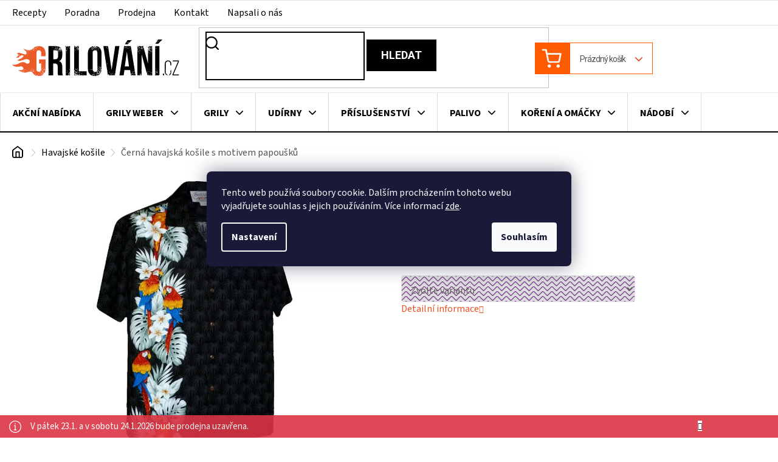

--- FILE ---
content_type: text/html; charset=utf-8
request_url: https://www.grilovani.cz/cerna-havajska-kosile-s-motivem-papousku-l/
body_size: 36981
content:
<!doctype html><html lang="cs" dir="ltr" class="header-background-light external-fonts-loaded"><head><meta charset="utf-8" /><meta name="viewport" content="width=device-width,initial-scale=1" /><title>Černá havajská košile s motivem papoušků L | Grilovani.cz</title><link rel="preconnect" href="https://cdn.myshoptet.com" /><link rel="dns-prefetch" href="https://cdn.myshoptet.com" /><link rel="preload" href="https://cdn.myshoptet.com/prj/dist/master/cms/libs/jquery/jquery-1.11.3.min.js" as="script" /><link href="https://cdn.myshoptet.com/prj/dist/master/cms/templates/frontend_templates/shared/css/font-face/source-sans-3.css" rel="stylesheet"><link href="https://cdn.myshoptet.com/prj/dist/master/cms/templates/frontend_templates/shared/css/font-face/roboto.css" rel="stylesheet"><link href="https://cdn.myshoptet.com/prj/dist/master/shop/dist/font-shoptet-11.css.62c94c7785ff2cea73b2.css" rel="stylesheet"><script>
dataLayer = [];
dataLayer.push({'shoptet' : {
    "pageId": 880,
    "pageType": "productDetail",
    "currency": "CZK",
    "currencyInfo": {
        "decimalSeparator": ",",
        "exchangeRate": 1,
        "priceDecimalPlaces": 2,
        "symbol": "K\u010d",
        "symbolLeft": 0,
        "thousandSeparator": " "
    },
    "language": "cs",
    "projectId": 368772,
    "product": {
        "id": 28596,
        "guid": "dbcaeb8c-3b3b-11eb-8b36-ecf4bbd79d2f",
        "hasVariants": true,
        "codes": [
            {
                "code": "PL444-3830 BLACK L"
            },
            {
                "code": "PL444-3830 BLACK XL"
            },
            {
                "code": "PL444-3830 BLACK 2XL"
            }
        ],
        "name": "\u010cern\u00e1 havajsk\u00e1 ko\u0161ile s motivem papou\u0161k\u016f",
        "appendix": "",
        "weight": 0,
        "manufacturer": "Pacific Legend",
        "manufacturerGuid": "1EF5333844FE645CBCC6DA0BA3DED3EE",
        "currentCategory": "Origin\u00e1ln\u00ed havajsk\u00e9 ko\u0161ile p\u0159\u00edmo z Honolulu",
        "currentCategoryGuid": "b9abf2c7-def5-11ea-a6c2-b8ca3a6063f8",
        "defaultCategory": "Origin\u00e1ln\u00ed havajsk\u00e9 ko\u0161ile p\u0159\u00edmo z Honolulu",
        "defaultCategoryGuid": "b9abf2c7-def5-11ea-a6c2-b8ca3a6063f8",
        "currency": "CZK",
        "priceWithVatMin": 1499,
        "priceWithVatMax": 1599
    },
    "stocks": [
        {
            "id": "ext",
            "title": "Sklad",
            "isDeliveryPoint": 0,
            "visibleOnEshop": 1
        }
    ],
    "cartInfo": {
        "id": null,
        "freeShipping": false,
        "freeShippingFrom": 2000,
        "leftToFreeGift": {
            "formattedPrice": "0 K\u010d",
            "priceLeft": 0
        },
        "freeGift": false,
        "leftToFreeShipping": {
            "priceLeft": 2000,
            "dependOnRegion": 0,
            "formattedPrice": "2 000 K\u010d"
        },
        "discountCoupon": [],
        "getNoBillingShippingPrice": {
            "withoutVat": 0,
            "vat": 0,
            "withVat": 0
        },
        "cartItems": [],
        "taxMode": "ORDINARY"
    },
    "cart": [],
    "customer": {
        "priceRatio": 1,
        "priceListId": 1,
        "groupId": null,
        "registered": false,
        "mainAccount": false
    }
}});
dataLayer.push({'cookie_consent' : {
    "marketing": "denied",
    "analytics": "denied"
}});
document.addEventListener('DOMContentLoaded', function() {
    shoptet.consent.onAccept(function(agreements) {
        if (agreements.length == 0) {
            return;
        }
        dataLayer.push({
            'cookie_consent' : {
                'marketing' : (agreements.includes(shoptet.config.cookiesConsentOptPersonalisation)
                    ? 'granted' : 'denied'),
                'analytics': (agreements.includes(shoptet.config.cookiesConsentOptAnalytics)
                    ? 'granted' : 'denied')
            },
            'event': 'cookie_consent'
        });
    });
});
</script>

<!-- Google Tag Manager -->
<script>(function(w,d,s,l,i){w[l]=w[l]||[];w[l].push({'gtm.start':
new Date().getTime(),event:'gtm.js'});var f=d.getElementsByTagName(s)[0],
j=d.createElement(s),dl=l!='dataLayer'?'&l='+l:'';j.async=true;j.src=
'https://www.googletagmanager.com/gtm.js?id='+i+dl;f.parentNode.insertBefore(j,f);
})(window,document,'script','dataLayer','GTM-5T98VL8');</script>
<!-- End Google Tag Manager -->

<meta property="og:type" content="website"><meta property="og:site_name" content="grilovani.cz"><meta property="og:url" content="https://www.grilovani.cz/cerna-havajska-kosile-s-motivem-papousku-l/"><meta property="og:title" content="Černá havajská košile s motivem papoušků L | Grilovani.cz"><meta name="author" content="Grilování CZ"><meta name="web_author" content="Shoptet.cz"><meta name="dcterms.rightsHolder" content="www.grilovani.cz"><meta name="robots" content="index,follow"><meta property="og:image" content="https://cdn.myshoptet.com/usr/www.grilovani.cz/user/shop/big/28596_cerna-havajska-kosile-s-motivem-papousku.jpg?5fd2a928"><meta property="og:description" content="Černá havajská košile s motivem papoušků od značky Pacific Legend za super cenu ✔️. O grilování víme opravdu hodně ✔️. Nakupujte u EXPERTA s tradicí od roku 2007."><meta name="description" content="Černá havajská košile s motivem papoušků od značky Pacific Legend za super cenu ✔️. O grilování víme opravdu hodně ✔️. Nakupujte u EXPERTA s tradicí od roku 2007."><meta property="product:price:amount" content="1499"><meta property="product:price:currency" content="CZK"><style>:root {--color-primary: #E85124;--color-primary-h: 14;--color-primary-s: 81%;--color-primary-l: 53%;--color-primary-hover: #E85124;--color-primary-hover-h: 14;--color-primary-hover-s: 81%;--color-primary-hover-l: 53%;--color-secondary: #E85124;--color-secondary-h: 14;--color-secondary-s: 81%;--color-secondary-l: 53%;--color-secondary-hover: #E85124;--color-secondary-hover-h: 14;--color-secondary-hover-s: 81%;--color-secondary-hover-l: 53%;--color-tertiary: #000000;--color-tertiary-h: 0;--color-tertiary-s: 0%;--color-tertiary-l: 0%;--color-tertiary-hover: #000000;--color-tertiary-hover-h: 0;--color-tertiary-hover-s: 0%;--color-tertiary-hover-l: 0%;--color-header-background: #ffffff;--template-font: "Source Sans 3";--template-headings-font: "Roboto";--header-background-url: none;--cookies-notice-background: #1A1937;--cookies-notice-color: #F8FAFB;--cookies-notice-button-hover: #f5f5f5;--cookies-notice-link-hover: #27263f;--templates-update-management-preview-mode-content: "Náhled aktualizací šablony je aktivní pro váš prohlížeč."}</style>
    
    <link href="https://cdn.myshoptet.com/prj/dist/master/shop/dist/main-11.less.5a24dcbbdabfd189c152.css" rel="stylesheet" />
        
    <script>var shoptet = shoptet || {};</script>
    <script src="https://cdn.myshoptet.com/prj/dist/master/shop/dist/main-3g-header.js.05f199e7fd2450312de2.js"></script>
<!-- User include --><!-- api 498(150) html code header -->
<script async src="https://scripts.luigisbox.tech/LBX-530463.js"></script><script type="text/javascript">const isPlpEnabled = sessionStorage.getItem('lbPlpEnabled') === 'true';if (isPlpEnabled) {const style = document.createElement("style");style.type = "text/css";style.id = "lb-plp-style";style.textContent = `body.type-category #content-wrapper,body.type-search #content-wrapper,body.type-category #content,body.type-search #content,body.type-category #content-in,body.type-search #content-in,body.type-category #main-in,body.type-search #main-in {min-height: 100vh;}body.type-category #content-wrapper > *,body.type-search #content-wrapper > *,body.type-category #content > *,body.type-search #content > *,body.type-category #content-in > *,body.type-search #content-in > *,body.type-category #main-in > *,body.type-search #main-in > * {display: none;}`;document.head.appendChild(style);}</script>
<!-- api 709(355) html code header -->
<script>
  const PWJS = {};
</script>

<script src=https://app.productwidgets.cz/pwjs.js></script>



<!-- project html code header -->
<style>
.category-top h4{display:none;}
.p-info-wrapper .product-appendix {display: none;}
.productEan {display: none;}
@media (min-width: 768px) {
.ji-mobile-menu-footer {display: none;}
}
</style>

<link rel="stylesheet" href="https://cdn.myshoptet.com/usr/www.grilovani.cz/user/documents/css/slick.css?v=1769026216">
<link rel="stylesheet" href="https://cdn.myshoptet.com/usr/www.grilovani.cz/user/documents/css/styles.css?v=1769026216">
<link rel="stylesheet" href="https://cdn.myshoptet.com/usr/www.grilovani.cz/user/documents/css/responsive.css?v=1769026216">

<meta name="facebook-domain-verification" content="e146csx5ej4t683yfjj486pwqy4c94" />

<!-- Hotjar Tracking Code for www.grilovani.cz --> <script> (function(h,o,t,j,a,r){ h.hj=h.hj||function(){(h.hj.q=h.hj.q||[]).push(arguments)}; h._hjSettings={hjid:504674,hjsv:6}; a=o.getElementsByTagName('head')[0]; r=o.createElement('script');r.async=1; r.src=t+h._hjSettings.hjid+j+h._hjSettings.hjsv; a.appendChild(r); })(window,document,'https://static.hotjar.com/c/hotjar-','.js?sv='); </script>
<!-- /User include --><link rel="shortcut icon" href="/favicon.ico" type="image/x-icon" /><link rel="canonical" href="https://www.grilovani.cz/cerna-havajska-kosile-s-motivem-papousku-l/" />    <script>
        var _hwq = _hwq || [];
        _hwq.push(['setKey', '543C3D1AFEF449D9FC7EE329A68EEE25']);
        _hwq.push(['setTopPos', '0']);
        _hwq.push(['showWidget', '22']);
        (function() {
            var ho = document.createElement('script');
            ho.src = 'https://cz.im9.cz/direct/i/gjs.php?n=wdgt&sak=543C3D1AFEF449D9FC7EE329A68EEE25';
            var s = document.getElementsByTagName('script')[0]; s.parentNode.insertBefore(ho, s);
        })();
    </script>
    <!-- Global site tag (gtag.js) - Google Analytics -->
    <script async src="https://www.googletagmanager.com/gtag/js?id=G-5HVK36TWJY"></script>
    <script>
        
        window.dataLayer = window.dataLayer || [];
        function gtag(){dataLayer.push(arguments);}
        

                    console.debug('default consent data');

            gtag('consent', 'default', {"ad_storage":"denied","analytics_storage":"denied","ad_user_data":"denied","ad_personalization":"denied","wait_for_update":500});
            dataLayer.push({
                'event': 'default_consent'
            });
        
        gtag('js', new Date());

                gtag('config', 'UA-18156483-2', { 'groups': "UA" });
        
                gtag('config', 'G-5HVK36TWJY', {"groups":"GA4","send_page_view":false,"content_group":"productDetail","currency":"CZK","page_language":"cs"});
        
                gtag('config', 'AW-1006835297', {"allow_enhanced_conversions":true});
        
        
        
        
        
                    gtag('event', 'page_view', {"send_to":"GA4","page_language":"cs","content_group":"productDetail","currency":"CZK"});
        
                gtag('set', 'currency', 'CZK');

        gtag('event', 'view_item', {
            "send_to": "UA",
            "items": [
                {
                    "id": "PL444-3830 BLACK L",
                    "name": "\u010cern\u00e1 havajsk\u00e1 ko\u0161ile s motivem papou\u0161k\u016f",
                    "category": "Origin\u00e1ln\u00ed havajsk\u00e9 ko\u0161ile p\u0159\u00edmo z Honolulu",
                                        "brand": "Pacific Legend",
                                                            "variant": "Velikost: L",
                                        "price": 1238.84
                }
            ]
        });
        
        
        
        
        
                    gtag('event', 'view_item', {"send_to":"GA4","page_language":"cs","content_group":"productDetail","value":1238.8399999999999,"currency":"CZK","items":[{"item_id":"PL444-3830 BLACK L","item_name":"\u010cern\u00e1 havajsk\u00e1 ko\u0161ile s motivem papou\u0161k\u016f","item_brand":"Pacific Legend","item_category":"Origin\u00e1ln\u00ed havajsk\u00e9 ko\u0161ile p\u0159\u00edmo z Honolulu","item_variant":"PL444-3830 BLACK L~Velikost: L","price":1238.8399999999999,"quantity":1,"index":0}]});
        
        
        
        
        
        
        
        document.addEventListener('DOMContentLoaded', function() {
            if (typeof shoptet.tracking !== 'undefined') {
                for (var id in shoptet.tracking.bannersList) {
                    gtag('event', 'view_promotion', {
                        "send_to": "UA",
                        "promotions": [
                            {
                                "id": shoptet.tracking.bannersList[id].id,
                                "name": shoptet.tracking.bannersList[id].name,
                                "position": shoptet.tracking.bannersList[id].position
                            }
                        ]
                    });
                }
            }

            shoptet.consent.onAccept(function(agreements) {
                if (agreements.length !== 0) {
                    console.debug('gtag consent accept');
                    var gtagConsentPayload =  {
                        'ad_storage': agreements.includes(shoptet.config.cookiesConsentOptPersonalisation)
                            ? 'granted' : 'denied',
                        'analytics_storage': agreements.includes(shoptet.config.cookiesConsentOptAnalytics)
                            ? 'granted' : 'denied',
                                                                                                'ad_user_data': agreements.includes(shoptet.config.cookiesConsentOptPersonalisation)
                            ? 'granted' : 'denied',
                        'ad_personalization': agreements.includes(shoptet.config.cookiesConsentOptPersonalisation)
                            ? 'granted' : 'denied',
                        };
                    console.debug('update consent data', gtagConsentPayload);
                    gtag('consent', 'update', gtagConsentPayload);
                    dataLayer.push(
                        { 'event': 'update_consent' }
                    );
                }
            });
        });
    </script>
<script>
    (function(t, r, a, c, k, i, n, g) { t['ROIDataObject'] = k;
    t[k]=t[k]||function(){ (t[k].q=t[k].q||[]).push(arguments) },t[k].c=i;n=r.createElement(a),
    g=r.getElementsByTagName(a)[0];n.async=1;n.src=c;g.parentNode.insertBefore(n,g)
    })(window, document, 'script', '//www.heureka.cz/ocm/sdk.js?source=shoptet&version=2&page=product_detail', 'heureka', 'cz');

    heureka('set_user_consent', 0);
</script>
</head><body class="desktop id-880 in-havajske-kosile template-11 type-product type-detail one-column-body columns-3 ums_forms_redesign--off ums_a11y_category_page--on ums_discussion_rating_forms--off ums_flags_display_unification--on ums_a11y_login--on mobile-header-version-0"><noscript>
    <style>
        #header {
            padding-top: 0;
            position: relative !important;
            top: 0;
        }
        .header-navigation {
            position: relative !important;
        }
        .overall-wrapper {
            margin: 0 !important;
        }
        body:not(.ready) {
            visibility: visible !important;
        }
    </style>
    <div class="no-javascript">
        <div class="no-javascript__title">Musíte změnit nastavení vašeho prohlížeče</div>
        <div class="no-javascript__text">Podívejte se na: <a href="https://www.google.com/support/bin/answer.py?answer=23852">Jak povolit JavaScript ve vašem prohlížeči</a>.</div>
        <div class="no-javascript__text">Pokud používáte software na blokování reklam, může být nutné povolit JavaScript z této stránky.</div>
        <div class="no-javascript__text">Děkujeme.</div>
    </div>
</noscript>

        <div id="fb-root"></div>
        <script>
            window.fbAsyncInit = function() {
                FB.init({
                    autoLogAppEvents : true,
                    xfbml            : true,
                    version          : 'v24.0'
                });
            };
        </script>
        <script async defer crossorigin="anonymous" src="https://connect.facebook.net/cs_CZ/sdk.js#xfbml=1&version=v24.0"></script>
<!-- Google Tag Manager (noscript) -->
<noscript><iframe src="https://www.googletagmanager.com/ns.html?id=GTM-5T98VL8"
height="0" width="0" style="display:none;visibility:hidden"></iframe></noscript>
<!-- End Google Tag Manager (noscript) -->

    <div class="siteCookies siteCookies--center siteCookies--dark js-siteCookies" role="dialog" data-testid="cookiesPopup" data-nosnippet>
        <div class="siteCookies__form">
            <div class="siteCookies__content">
                <div class="siteCookies__text">
                    Tento web používá soubory cookie. Dalším procházením tohoto webu vyjadřujete souhlas s jejich používáním. Více informací <a href="https://368772.myshoptet.com/ochrana-osobnich-udaju/" target="_blank" title="Ochrana osobních údajů" rel="noopener noreferrer">zde</a>.
                </div>
                <p class="siteCookies__links">
                    <button class="siteCookies__link js-cookies-settings" aria-label="Nastavení cookies" data-testid="cookiesSettings">Nastavení</button>
                </p>
            </div>
            <div class="siteCookies__buttonWrap">
                                <button class="siteCookies__button js-cookiesConsentSubmit" value="all" aria-label="Přijmout cookies" data-testid="buttonCookiesAccept">Souhlasím</button>
            </div>
        </div>
        <script>
            document.addEventListener("DOMContentLoaded", () => {
                const siteCookies = document.querySelector('.js-siteCookies');
                document.addEventListener("scroll", shoptet.common.throttle(() => {
                    const st = document.documentElement.scrollTop;
                    if (st > 1) {
                        siteCookies.classList.add('siteCookies--scrolled');
                    } else {
                        siteCookies.classList.remove('siteCookies--scrolled');
                    }
                }, 100));
            });
        </script>
    </div>
<a href="#content" class="skip-link sr-only">Přejít na obsah</a><div class="overall-wrapper"><div class="site-msg information"><div class="container"><div class="text">V pátek 23.1. a v sobotu 24.1.2026 bude prodejna uzavřena.</div><div class="close js-close-information-msg"></div></div></div><div class="user-action"><div class="container">
    <div class="user-action-in">
                    <div id="login" class="user-action-login popup-widget login-widget" role="dialog" aria-labelledby="loginHeading">
        <div class="popup-widget-inner">
                            <h2 id="loginHeading">Přihlášení k vašemu účtu</h2><div id="customerLogin"><form action="/action/Customer/Login/" method="post" id="formLoginIncluded" class="csrf-enabled formLogin" data-testid="formLogin"><input type="hidden" name="referer" value="" /><div class="form-group"><div class="input-wrapper email js-validated-element-wrapper no-label"><input type="email" name="email" class="form-control" autofocus placeholder="E-mailová adresa (např. jan@novak.cz)" data-testid="inputEmail" autocomplete="email" required /></div></div><div class="form-group"><div class="input-wrapper password js-validated-element-wrapper no-label"><input type="password" name="password" class="form-control" placeholder="Heslo" data-testid="inputPassword" autocomplete="current-password" required /><span class="no-display">Nemůžete vyplnit toto pole</span><input type="text" name="surname" value="" class="no-display" /></div></div><div class="form-group"><div class="login-wrapper"><button type="submit" class="btn btn-secondary btn-text btn-login" data-testid="buttonSubmit">Přihlásit se</button><div class="password-helper"><a href="/registrace/" data-testid="signup" rel="nofollow">Nová registrace</a><a href="/klient/zapomenute-heslo/" rel="nofollow">Zapomenuté heslo</a></div></div></div></form>
</div>                    </div>
    </div>

                            <div id="cart-widget" class="user-action-cart popup-widget cart-widget loader-wrapper" data-testid="popupCartWidget" role="dialog" aria-hidden="true">
    <div class="popup-widget-inner cart-widget-inner place-cart-here">
        <div class="loader-overlay">
            <div class="loader"></div>
        </div>
    </div>

    <div class="cart-widget-button">
        <a href="/kosik/" class="btn btn-conversion" id="continue-order-button" rel="nofollow" data-testid="buttonNextStep">Pokračovat do košíku</a>
    </div>
</div>
            </div>
</div>
</div><div class="top-navigation-bar" data-testid="topNavigationBar">

    <div class="container">

        <div class="top-navigation-contacts">
            <strong>Zákaznická podpora:</strong><a href="tel:608512393" class="project-phone" aria-label="Zavolat na 608512393" data-testid="contactboxPhone"><span>608 512 393</span></a><a href="mailto:objednavky@grilovani.cz" class="project-email" data-testid="contactboxEmail"><span>objednavky@grilovani.cz</span></a>        </div>

                            <div class="top-navigation-menu">
                <div class="top-navigation-menu-trigger"></div>
                <ul class="top-navigation-bar-menu">
                                            <li class="top-navigation-menu-item-external-33">
                            <a href="/recepty/">Recepty</a>
                        </li>
                                            <li class="top-navigation-menu-item-external-36">
                            <a href="/poradna/">Poradna</a>
                        </li>
                                            <li class="top-navigation-menu-item-1800">
                            <a href="/prodejna-vilemov/">Prodejna</a>
                        </li>
                                            <li class="top-navigation-menu-item-29">
                            <a href="/kontakt/">Kontakt</a>
                        </li>
                                            <li class="top-navigation-menu-item-3665">
                            <a href="/napsali-o-nas/">Napsali o nás</a>
                        </li>
                                    </ul>
                <ul class="top-navigation-bar-menu-helper"></ul>
            </div>
        
        <div class="top-navigation-tools">
            <div class="responsive-tools">
                <a href="#" class="toggle-window" data-target="search" aria-label="Hledat" data-testid="linkSearchIcon"></a>
                                                            <a href="#" class="toggle-window" data-target="login"></a>
                                                    <a href="#" class="toggle-window" data-target="navigation" aria-label="Menu" data-testid="hamburgerMenu"></a>
            </div>
                <div class="dropdown">
        <span>Ceny v:</span>
        <button id="topNavigationDropdown" type="button" data-toggle="dropdown" aria-haspopup="true" aria-expanded="false">
            CZK
            <span class="caret"></span>
        </button>
        <ul class="dropdown-menu" aria-labelledby="topNavigationDropdown"><li><a href="/action/Currency/changeCurrency/?currencyCode=CZK" rel="nofollow">CZK</a></li><li><a href="/action/Currency/changeCurrency/?currencyCode=EUR" rel="nofollow">EUR</a></li></ul>
    </div>
            <button class="top-nav-button top-nav-button-login toggle-window" type="button" data-target="login" aria-haspopup="dialog" aria-controls="login" aria-expanded="false" data-testid="signin"><span>Přihlášení</span></button>        </div>

    </div>

</div>
<header id="header"><div class="container navigation-wrapper">
    <div class="header-top">
        <div class="site-name-wrapper">
            <div class="site-name"><a href="/" data-testid="linkWebsiteLogo"><img src="https://cdn.myshoptet.com/usr/www.grilovani.cz/user/logos/logo.svg" alt="Grilování CZ" fetchpriority="low" /></a></div>        </div>
        <div class="search" itemscope itemtype="https://schema.org/WebSite">
            <meta itemprop="headline" content="Originální havajské košile přímo z Honolulu"/><meta itemprop="url" content="https://www.grilovani.cz"/><meta itemprop="text" content="Černá havajská košile s motivem papoušků od značky Pacific Legend za super cenu ✔️. O grilování víme opravdu hodně ✔️. Nakupujte u EXPERTA s tradicí od roku 2007."/>            <form action="/action/ProductSearch/prepareString/" method="post"
    id="formSearchForm" class="search-form compact-form js-search-main"
    itemprop="potentialAction" itemscope itemtype="https://schema.org/SearchAction" data-testid="searchForm">
    <fieldset>
        <meta itemprop="target"
            content="https://www.grilovani.cz/vyhledavani/?string={string}"/>
        <input type="hidden" name="language" value="cs"/>
        
            
<input
    type="search"
    name="string"
        class="query-input form-control search-input js-search-input"
    placeholder="Napište, co hledáte"
    autocomplete="off"
    required
    itemprop="query-input"
    aria-label="Vyhledávání"
    data-testid="searchInput"
>
            <button type="submit" class="btn btn-default" data-testid="searchBtn">Hledat</button>
        
    </fieldset>
</form>
        </div>
        <div class="navigation-buttons">
                
    <a href="/kosik/" class="btn btn-icon toggle-window cart-count" data-target="cart" data-hover="true" data-redirect="true" data-testid="headerCart" rel="nofollow" aria-haspopup="dialog" aria-expanded="false" aria-controls="cart-widget">
        
                <span class="sr-only">Nákupní košík</span>
        
            <span class="cart-price visible-lg-inline-block" data-testid="headerCartPrice">
                                    Prázdný košík                            </span>
        
    
            </a>
        </div>
    </div>
    <nav id="navigation" aria-label="Hlavní menu" data-collapsible="true"><div class="navigation-in menu"><ul class="menu-level-1" role="menubar" data-testid="headerMenuItems"><li class="menu-item-1093" role="none"><a href="/akcni-slevy/" data-testid="headerMenuItem" role="menuitem" aria-expanded="false"><b>Akční nabídka</b></a></li>
<li class="menu-item-694 ext" role="none"><a href="/grily-weber/" data-testid="headerMenuItem" role="menuitem" aria-haspopup="true" aria-expanded="false"><b>Grily Weber</b><span class="submenu-arrow"></span></a><ul class="menu-level-2" aria-label="Grily Weber" tabindex="-1" role="menu"><li class="menu-item-724 has-third-level" role="none"><a href="/grily-weber-na-drevene-uhli/" class="menu-image" data-testid="headerMenuItem" tabindex="-1" aria-hidden="true"><img src="data:image/svg+xml,%3Csvg%20width%3D%22140%22%20height%3D%22100%22%20xmlns%3D%22http%3A%2F%2Fwww.w3.org%2F2000%2Fsvg%22%3E%3C%2Fsvg%3E" alt="" aria-hidden="true" width="140" height="100"  data-src="https://cdn.myshoptet.com/usr/www.grilovani.cz/user/categories/thumb/mastertouch_e-5750_.jpg" fetchpriority="low" /></a><div><a href="/grily-weber-na-drevene-uhli/" data-testid="headerMenuItem" role="menuitem"><span>Grily Weber na dřevěné uhlí</span></a>
                                                    <ul class="menu-level-3" role="menu">
                                                                    <li class="menu-item-1009" role="none">
                                        <a href="/weber-master-touch-gbs/" data-testid="headerMenuItem" role="menuitem">
                                            Weber Master-Touch</a>,                                    </li>
                                                                    <li class="menu-item-1012" role="none">
                                        <a href="/weber-performer/" data-testid="headerMenuItem" role="menuitem">
                                            Weber Performer</a>,                                    </li>
                                                                    <li class="menu-item-1006" role="none">
                                        <a href="/weber-original-kettle/" data-testid="headerMenuItem" role="menuitem">
                                            Weber Original Kettle</a>,                                    </li>
                                                                    <li class="menu-item-1015" role="none">
                                        <a href="/weber-smokey-mountain/" data-testid="headerMenuItem" role="menuitem">
                                            Weber Smokey Mountain Cooker</a>,                                    </li>
                                                                    <li class="menu-item-1018" role="none">
                                        <a href="/weber-summit-charcoal/" data-testid="headerMenuItem" role="menuitem">
                                            Weber Summit Charcoal</a>,                                    </li>
                                                                    <li class="menu-item-2403" role="none">
                                        <a href="/weber-bar-b-kettle/" data-testid="headerMenuItem" role="menuitem">
                                            Weber Bar-B-Kettle</a>,                                    </li>
                                                                    <li class="menu-item-2400" role="none">
                                        <a href="/weber-compact-kettle/" data-testid="headerMenuItem" role="menuitem">
                                            Weber Compact Kettle</a>                                    </li>
                                                            </ul>
                        </div></li><li class="menu-item-727 has-third-level" role="none"><a href="/plynove-grily-weber/" class="menu-image" data-testid="headerMenuItem" tabindex="-1" aria-hidden="true"><img src="data:image/svg+xml,%3Csvg%20width%3D%22140%22%20height%3D%22100%22%20xmlns%3D%22http%3A%2F%2Fwww.w3.org%2F2000%2Fsvg%22%3E%3C%2Fsvg%3E" alt="" aria-hidden="true" width="140" height="100"  data-src="https://cdn.myshoptet.com/usr/www.grilovani.cz/user/categories/thumb/weber-genesis-ii-e-310.jpg" fetchpriority="low" /></a><div><a href="/plynove-grily-weber/" data-testid="headerMenuItem" role="menuitem"><span>Plynové grily Weber</span></a>
                                                    <ul class="menu-level-3" role="menu">
                                                                    <li class="menu-item-988" role="none">
                                        <a href="/weber-q/" data-testid="headerMenuItem" role="menuitem">
                                            Weber Q</a>,                                    </li>
                                                                    <li class="menu-item-3590" role="none">
                                        <a href="/weber-traveler-2/" data-testid="headerMenuItem" role="menuitem">
                                            Weber Traveler</a>,                                    </li>
                                                                    <li class="menu-item-991" role="none">
                                        <a href="/weber-spirit/" data-testid="headerMenuItem" role="menuitem">
                                            Weber Spirit</a>,                                    </li>
                                                                    <li class="menu-item-994" role="none">
                                        <a href="/weber-genesis/" data-testid="headerMenuItem" role="menuitem">
                                            Weber Genesis</a>                                    </li>
                                                            </ul>
                        </div></li><li class="menu-item-730 has-third-level" role="none"><a href="/elektricke-grily-weber/" class="menu-image" data-testid="headerMenuItem" tabindex="-1" aria-hidden="true"><img src="data:image/svg+xml,%3Csvg%20width%3D%22140%22%20height%3D%22100%22%20xmlns%3D%22http%3A%2F%2Fwww.w3.org%2F2000%2Fsvg%22%3E%3C%2Fsvg%3E" alt="" aria-hidden="true" width="140" height="100"  data-src="https://cdn.myshoptet.com/usr/www.grilovani.cz/user/categories/thumb/q2400_elektro_55020079_a.jpg" fetchpriority="low" /></a><div><a href="/elektricke-grily-weber/" data-testid="headerMenuItem" role="menuitem"><span>Elektrické grily Weber</span></a>
                                                    <ul class="menu-level-3" role="menu">
                                                                    <li class="menu-item-982" role="none">
                                        <a href="/elektricke-grily-weber-q/" data-testid="headerMenuItem" role="menuitem">
                                            Weber Q</a>,                                    </li>
                                                                    <li class="menu-item-3486" role="none">
                                        <a href="/weber-lumin/" data-testid="headerMenuItem" role="menuitem">
                                            Weber Lumin</a>,                                    </li>
                                                                    <li class="menu-item-985" role="none">
                                        <a href="/weber-pulse/" data-testid="headerMenuItem" role="menuitem">
                                            Weber Pulse</a>                                    </li>
                                                            </ul>
                        </div></li><li class="menu-item-736 has-third-level" role="none"><a href="/prislusenstvi-weber/" class="menu-image" data-testid="headerMenuItem" tabindex="-1" aria-hidden="true"><img src="data:image/svg+xml,%3Csvg%20width%3D%22140%22%20height%3D%22100%22%20xmlns%3D%22http%3A%2F%2Fwww.w3.org%2F2000%2Fsvg%22%3E%3C%2Fsvg%3E" alt="" aria-hidden="true" width="140" height="100"  data-src="https://cdn.myshoptet.com/usr/www.grilovani.cz/user/categories/thumb/grillbesteck_kompakt_2-teilig__edelstahl__schwarz.jpg" fetchpriority="low" /></a><div><a href="/prislusenstvi-weber/" data-testid="headerMenuItem" role="menuitem"><span>Příslušenství a grilovací náčiní Weber</span></a>
                                                    <ul class="menu-level-3" role="menu">
                                                                    <li class="menu-item-2427" role="none">
                                        <a href="/grilovaci-nacini-weber/" data-testid="headerMenuItem" role="menuitem">
                                            Grilovací náčiní Weber</a>,                                    </li>
                                                                    <li class="menu-item-2424" role="none">
                                        <a href="/ochranne-obaly-na-grily-weber/" data-testid="headerMenuItem" role="menuitem">
                                            Ochranné obaly</a>,                                    </li>
                                                                    <li class="menu-item-2433" role="none">
                                        <a href="/teplomery-a-weber-igrill/" data-testid="headerMenuItem" role="menuitem">
                                            Teploměry a další příslušenství Weber iGrill</a>,                                    </li>
                                                                    <li class="menu-item-2454" role="none">
                                        <a href="/zastery-a-rukavice/" data-testid="headerMenuItem" role="menuitem">
                                            Rukavice a zástěry</a>,                                    </li>
                                                                    <li class="menu-item-2394" role="none">
                                        <a href="/gourmet-bbq-system/" data-testid="headerMenuItem" role="menuitem">
                                            Gourmet BBQ system</a>,                                    </li>
                                                                    <li class="menu-item-3671" role="none">
                                        <a href="/weber-crafted/" data-testid="headerMenuItem" role="menuitem">
                                            Weber Crafted</a>,                                    </li>
                                                                    <li class="menu-item-3674" role="none">
                                        <a href="/weber-works/" data-testid="headerMenuItem" role="menuitem">
                                            Weber Works</a>,                                    </li>
                                                                    <li class="menu-item-2460" role="none">
                                        <a href="/taly-a-planchy-weber/" data-testid="headerMenuItem" role="menuitem">
                                            Tály a planchy</a>,                                    </li>
                                                                    <li class="menu-item-2436" role="none">
                                        <a href="/stojany--rozne-a-otaceci-spizy-pro-grily-weber/" data-testid="headerMenuItem" role="menuitem">
                                            Stojany, rožně a otáčecí špízy</a>,                                    </li>
                                                                    <li class="menu-item-2451" role="none">
                                        <a href="/voziky-a-postranni-stolky/" data-testid="headerMenuItem" role="menuitem">
                                            Vozíky a postranní stolky</a>,                                    </li>
                                                                    <li class="menu-item-2439" role="none">
                                        <a href="/keramika-a-pizza-kameny/" data-testid="headerMenuItem" role="menuitem">
                                            Keramika a pizza kameny</a>,                                    </li>
                                                                    <li class="menu-item-2445" role="none">
                                        <a href="/grilovaci-kose-a-odkapavaci-misky/" data-testid="headerMenuItem" role="menuitem">
                                            Koše a odkapávací misky</a>,                                    </li>
                                                                    <li class="menu-item-2430" role="none">
                                        <a href="/drevene-uhli--brikety-a-podpalovace/" data-testid="headerMenuItem" role="menuitem">
                                            Dřevěné uhlí, brikety, pelety a podpalovače</a>,                                    </li>
                                                                    <li class="menu-item-2463" role="none">
                                        <a href="/udici-lupinky--spaliky-a-prkenka-weber/" data-testid="headerMenuItem" role="menuitem">
                                            Udící lupínky, špalíky a prkénka</a>,                                    </li>
                                                                    <li class="menu-item-2442" role="none">
                                        <a href="/cistici-prostredky-a-kartace/" data-testid="headerMenuItem" role="menuitem">
                                            Čistící prostředky a kartáče</a>,                                    </li>
                                                                    <li class="menu-item-2448" role="none">
                                        <a href="/kucharky-weber/" data-testid="headerMenuItem" role="menuitem">
                                            Kuchařky Weber</a>                                    </li>
                                                            </ul>
                        </div></li><li class="menu-item-979 has-third-level" role="none"><a href="/weber-prenosne-grily/" class="menu-image" data-testid="headerMenuItem" tabindex="-1" aria-hidden="true"><img src="data:image/svg+xml,%3Csvg%20width%3D%22140%22%20height%3D%22100%22%20xmlns%3D%22http%3A%2F%2Fwww.w3.org%2F2000%2Fsvg%22%3E%3C%2Fsvg%3E" alt="" aria-hidden="true" width="140" height="100"  data-src="https://cdn.myshoptet.com/usr/www.grilovani.cz/user/categories/thumb/go-anywhere_holzkohle_black_(1).jpg" fetchpriority="low" /></a><div><a href="/weber-prenosne-grily/" data-testid="headerMenuItem" role="menuitem"><span>Přenosné grily Weber</span></a>
                                                    <ul class="menu-level-3" role="menu">
                                                                    <li class="menu-item-1000" role="none">
                                        <a href="/weber-smokey-joe/" data-testid="headerMenuItem" role="menuitem">
                                            Weber Smokey Joe</a>,                                    </li>
                                                                    <li class="menu-item-1003" role="none">
                                        <a href="/weber-go-anywhere/" data-testid="headerMenuItem" role="menuitem">
                                            Weber Go-Anywhere</a>                                    </li>
                                                            </ul>
                        </div></li><li class="menu-item-733 has-third-level" role="none"><a href="/peletove-grily-weber/" class="menu-image" data-testid="headerMenuItem" tabindex="-1" aria-hidden="true"><img src="data:image/svg+xml,%3Csvg%20width%3D%22140%22%20height%3D%22100%22%20xmlns%3D%22http%3A%2F%2Fwww.w3.org%2F2000%2Fsvg%22%3E%3C%2Fsvg%3E" alt="" aria-hidden="true" width="140" height="100"  data-src="https://cdn.myshoptet.com/usr/www.grilovani.cz/user/categories/thumb/22510001br_2_1800x1800-rev3.png" fetchpriority="low" /></a><div><a href="/peletove-grily-weber/" data-testid="headerMenuItem" role="menuitem"><span>Peletové grily Weber</span></a>
                                                    <ul class="menu-level-3" role="menu">
                                                                    <li class="menu-item-4072" role="none">
                                        <a href="/weber-searwood/" data-testid="headerMenuItem" role="menuitem">
                                            Weber Searwood</a>,                                    </li>
                                                                    <li class="menu-item-4075" role="none">
                                        <a href="/weber-smoque/" data-testid="headerMenuItem" role="menuitem">
                                            Weber Smoque</a>,                                    </li>
                                                                    <li class="menu-item-3710" role="none">
                                        <a href="/prislusenstvi-k-peletovym-grilum-weber/" data-testid="headerMenuItem" role="menuitem">
                                            Příslušenství k peletovým grilům Weber</a>                                    </li>
                                                            </ul>
                        </div></li><li class="menu-item-844" role="none"><a href="/nahradni-dily-na-grily-weber/" class="menu-image" data-testid="headerMenuItem" tabindex="-1" aria-hidden="true"><img src="data:image/svg+xml,%3Csvg%20width%3D%22140%22%20height%3D%22100%22%20xmlns%3D%22http%3A%2F%2Fwww.w3.org%2F2000%2Fsvg%22%3E%3C%2Fsvg%3E" alt="" aria-hidden="true" width="140" height="100"  data-src="https://cdn.myshoptet.com/usr/www.grilovani.cz/user/categories/thumb/d__ly_weber.jpg" fetchpriority="low" /></a><div><a href="/nahradni-dily-na-grily-weber/" data-testid="headerMenuItem" role="menuitem"><span>Náhradní díly na grily Weber</span></a>
                        </div></li><li class="menu-item-2415" role="none"><a href="/novinky-weber-2021/" class="menu-image" data-testid="headerMenuItem" tabindex="-1" aria-hidden="true"><img src="data:image/svg+xml,%3Csvg%20width%3D%22140%22%20height%3D%22100%22%20xmlns%3D%22http%3A%2F%2Fwww.w3.org%2F2000%2Fsvg%22%3E%3C%2Fsvg%3E" alt="" aria-hidden="true" width="140" height="100"  data-src="https://cdn.myshoptet.com/usr/www.grilovani.cz/user/categories/thumb/weber_logo.jpg" fetchpriority="low" /></a><div><a href="/novinky-weber-2021/" data-testid="headerMenuItem" role="menuitem"><span>Novinky Weber 2026</span></a>
                        </div></li><li class="menu-item-3866" role="none"><a href="/plancha-grily-weber/" class="menu-image" data-testid="headerMenuItem" tabindex="-1" aria-hidden="true"><img src="data:image/svg+xml,%3Csvg%20width%3D%22140%22%20height%3D%22100%22%20xmlns%3D%22http%3A%2F%2Fwww.w3.org%2F2000%2Fsvg%22%3E%3C%2Fsvg%3E" alt="" aria-hidden="true" width="140" height="100"  data-src="https://cdn.myshoptet.com/prj/dist/master/cms/templates/frontend_templates/00/img/folder.svg" fetchpriority="low" /></a><div><a href="/plancha-grily-weber/" data-testid="headerMenuItem" role="menuitem"><span>Plancha grily Weber</span></a>
                        </div></li></ul></li>
<li class="menu-item-700 ext" role="none"><a href="/grily-a-udirny/" data-testid="headerMenuItem" role="menuitem" aria-haspopup="true" aria-expanded="false"><b>Grily</b><span class="submenu-arrow"></span></a><ul class="menu-level-2" aria-label="Grily" tabindex="-1" role="menu"><li class="menu-item-1100" role="none"><a href="/grily-na-drevene-uhli/" class="menu-image" data-testid="headerMenuItem" tabindex="-1" aria-hidden="true"><img src="data:image/svg+xml,%3Csvg%20width%3D%22140%22%20height%3D%22100%22%20xmlns%3D%22http%3A%2F%2Fwww.w3.org%2F2000%2Fsvg%22%3E%3C%2Fsvg%3E" alt="" aria-hidden="true" width="140" height="100"  data-src="https://cdn.myshoptet.com/usr/www.grilovani.cz/user/categories/thumb/mastertouch_premium_e-5770_17301004_d_clanek.jpg" fetchpriority="low" /></a><div><a href="/grily-na-drevene-uhli/" data-testid="headerMenuItem" role="menuitem"><span>Grily na dřevěné uhlí</span></a>
                        </div></li><li class="menu-item-1103" role="none"><a href="/plynove-grily/" class="menu-image" data-testid="headerMenuItem" tabindex="-1" aria-hidden="true"><img src="data:image/svg+xml,%3Csvg%20width%3D%22140%22%20height%3D%22100%22%20xmlns%3D%22http%3A%2F%2Fwww.w3.org%2F2000%2Fsvg%22%3E%3C%2Fsvg%3E" alt="" aria-hidden="true" width="140" height="100"  data-src="https://cdn.myshoptet.com/usr/www.grilovani.cz/user/categories/thumb/922983-front01_res.jpg" fetchpriority="low" /></a><div><a href="/plynove-grily/" data-testid="headerMenuItem" role="menuitem"><span>Plynové grily</span></a>
                        </div></li><li class="menu-item-2406 has-third-level" role="none"><a href="/keramicke-grily/" class="menu-image" data-testid="headerMenuItem" tabindex="-1" aria-hidden="true"><img src="data:image/svg+xml,%3Csvg%20width%3D%22140%22%20height%3D%22100%22%20xmlns%3D%22http%3A%2F%2Fwww.w3.org%2F2000%2Fsvg%22%3E%3C%2Fsvg%3E" alt="" aria-hidden="true" width="140" height="100"  data-src="https://cdn.myshoptet.com/usr/www.grilovani.cz/user/categories/thumb/bge_large.jpg" fetchpriority="low" /></a><div><a href="/keramicke-grily/" data-testid="headerMenuItem" role="menuitem"><span>Keramické grily</span></a>
                                                    <ul class="menu-level-3" role="menu">
                                                                    <li class="menu-item-2484" role="none">
                                        <a href="/prislusenstvi-pro-keramicke-grily-big-green-egg/" data-testid="headerMenuItem" role="menuitem">
                                            Příslušenství a grilovací náčiní Big Green Egg</a>,                                    </li>
                                                                    <li class="menu-item-2487" role="none">
                                        <a href="/prislusenstvi-monolith/" data-testid="headerMenuItem" role="menuitem">
                                            Příslušenství Monolith</a>                                    </li>
                                                            </ul>
                        </div></li><li class="menu-item-1109" role="none"><a href="/peletove-grily/" class="menu-image" data-testid="headerMenuItem" tabindex="-1" aria-hidden="true"><img src="data:image/svg+xml,%3Csvg%20width%3D%22140%22%20height%3D%22100%22%20xmlns%3D%22http%3A%2F%2Fwww.w3.org%2F2000%2Fsvg%22%3E%3C%2Fsvg%3E" alt="" aria-hidden="true" width="140" height="100"  data-src="https://cdn.myshoptet.com/usr/www.grilovani.cz/user/categories/thumb/irnwd650_front.jpg" fetchpriority="low" /></a><div><a href="/peletove-grily/" data-testid="headerMenuItem" role="menuitem"><span>Peletové grily</span></a>
                        </div></li><li class="menu-item-1106" role="none"><a href="/elektricke-grily/" class="menu-image" data-testid="headerMenuItem" tabindex="-1" aria-hidden="true"><img src="data:image/svg+xml,%3Csvg%20width%3D%22140%22%20height%3D%22100%22%20xmlns%3D%22http%3A%2F%2Fwww.w3.org%2F2000%2Fsvg%22%3E%3C%2Fsvg%3E" alt="" aria-hidden="true" width="140" height="100"  data-src="https://cdn.myshoptet.com/usr/www.grilovani.cz/user/categories/thumb/original_jpg-travelq-pro285e-straight-closed.jpg" fetchpriority="low" /></a><div><a href="/elektricke-grily/" data-testid="headerMenuItem" role="menuitem"><span>Elektrické grily</span></a>
                        </div></li><li class="menu-item-3498" role="none"><a href="/plynove-plancha-grily/" class="menu-image" data-testid="headerMenuItem" tabindex="-1" aria-hidden="true"><img src="data:image/svg+xml,%3Csvg%20width%3D%22140%22%20height%3D%22100%22%20xmlns%3D%22http%3A%2F%2Fwww.w3.org%2F2000%2Fsvg%22%3E%3C%2Fsvg%3E" alt="" aria-hidden="true" width="140" height="100"  data-src="https://cdn.myshoptet.com/usr/www.grilovani.cz/user/categories/thumb/1500246_b_rgb.jpg" fetchpriority="low" /></a><div><a href="/plynove-plancha-grily/" data-testid="headerMenuItem" role="menuitem"><span>Plynové plancha grily</span></a>
                        </div></li><li class="menu-item-1121" role="none"><a href="/kempingove-grily/" class="menu-image" data-testid="headerMenuItem" tabindex="-1" aria-hidden="true"><img src="data:image/svg+xml,%3Csvg%20width%3D%22140%22%20height%3D%22100%22%20xmlns%3D%22http%3A%2F%2Fwww.w3.org%2F2000%2Fsvg%22%3E%3C%2Fsvg%3E" alt="" aria-hidden="true" width="140" height="100"  data-src="https://cdn.myshoptet.com/usr/www.grilovani.cz/user/categories/thumb/go-anywhere_holzkohle_black.jpg" fetchpriority="low" /></a><div><a href="/kempingove-grily/" data-testid="headerMenuItem" role="menuitem"><span>Kempingové grily</span></a>
                        </div></li><li class="menu-item-1112 has-third-level" role="none"><a href="/grily-na-drevo/" class="menu-image" data-testid="headerMenuItem" tabindex="-1" aria-hidden="true"><img src="data:image/svg+xml,%3Csvg%20width%3D%22140%22%20height%3D%22100%22%20xmlns%3D%22http%3A%2F%2Fwww.w3.org%2F2000%2Fsvg%22%3E%3C%2Fsvg%3E" alt="" aria-hidden="true" width="140" height="100"  data-src="https://cdn.myshoptet.com/usr/www.grilovani.cz/user/categories/thumb/vulcanus.jpg" fetchpriority="low" /></a><div><a href="/grily-na-drevo/" data-testid="headerMenuItem" role="menuitem"><span>Grily na dřevo</span></a>
                                                    <ul class="menu-level-3" role="menu">
                                                                    <li class="menu-item-2499" role="none">
                                        <a href="/prislusenstvi-k-zahradnim-grilum-na-drevo/" data-testid="headerMenuItem" role="menuitem">
                                            Příslušenství ke grilům na dřevo</a>                                    </li>
                                                            </ul>
                        </div></li><li class="menu-item-1118 has-third-level" role="none"><a href="/pece-na-pizzu/" class="menu-image" data-testid="headerMenuItem" tabindex="-1" aria-hidden="true"><img src="data:image/svg+xml,%3Csvg%20width%3D%22140%22%20height%3D%22100%22%20xmlns%3D%22http%3A%2F%2Fwww.w3.org%2F2000%2Fsvg%22%3E%3C%2Fsvg%3E" alt="" aria-hidden="true" width="140" height="100"  data-src="https://cdn.myshoptet.com/usr/www.grilovani.cz/user/categories/thumb/ciao-grey-wood-iso.jpg" fetchpriority="low" /></a><div><a href="/pece-na-pizzu/" data-testid="headerMenuItem" role="menuitem"><span>Pece na pizzu</span></a>
                                                    <ul class="menu-level-3" role="menu">
                                                                    <li class="menu-item-3668" role="none">
                                        <a href="/prislusenstvi-k-pizza-pecim-ooni/" data-testid="headerMenuItem" role="menuitem">
                                            Příslušenství k pizza pecím</a>                                    </li>
                                                            </ul>
                        </div></li><li class="menu-item-1115 has-third-level" role="none"><a href="/ostatni-grily-a-ohniste/" class="menu-image" data-testid="headerMenuItem" tabindex="-1" aria-hidden="true"><img src="data:image/svg+xml,%3Csvg%20width%3D%22140%22%20height%3D%22100%22%20xmlns%3D%22http%3A%2F%2Fwww.w3.org%2F2000%2Fsvg%22%3E%3C%2Fsvg%3E" alt="" aria-hidden="true" width="140" height="100"  data-src="https://cdn.myshoptet.com/usr/www.grilovani.cz/user/categories/thumb/solo.jpg" fetchpriority="low" /></a><div><a href="/ostatni-grily-a-ohniste/" data-testid="headerMenuItem" role="menuitem"><span>Ohniště Solo Stove</span></a>
                                                    <ul class="menu-level-3" role="menu">
                                                                    <li class="menu-item-3731" role="none">
                                        <a href="/prislusenstvi-k-ohnistim-solo-stove/" data-testid="headerMenuItem" role="menuitem">
                                            Příslušenství k ohništím Solo Stove</a>,                                    </li>
                                                                    <li class="menu-item-3728" role="none">
                                        <a href="/prislusenstvi-k-ohnisti-biolite/" data-testid="headerMenuItem" role="menuitem">
                                            Příslušenství k ohništi BioLite</a>                                    </li>
                                                            </ul>
                        </div></li><li class="menu-item-3722" role="none"><a href="/chorvatske-peky/" class="menu-image" data-testid="headerMenuItem" tabindex="-1" aria-hidden="true"><img src="data:image/svg+xml,%3Csvg%20width%3D%22140%22%20height%3D%22100%22%20xmlns%3D%22http%3A%2F%2Fwww.w3.org%2F2000%2Fsvg%22%3E%3C%2Fsvg%3E" alt="" aria-hidden="true" width="140" height="100"  data-src="https://cdn.myshoptet.com/usr/www.grilovani.cz/user/categories/thumb/29622_chorvatska-peka-40-cm.jpg" fetchpriority="low" /></a><div><a href="/chorvatske-peky/" data-testid="headerMenuItem" role="menuitem"><span>Chorvatské peky</span></a>
                        </div></li><li class="menu-item-3725" role="none"><a href="/horaky-hot-wok/" class="menu-image" data-testid="headerMenuItem" tabindex="-1" aria-hidden="true"><img src="data:image/svg+xml,%3Csvg%20width%3D%22140%22%20height%3D%22100%22%20xmlns%3D%22http%3A%2F%2Fwww.w3.org%2F2000%2Fsvg%22%3E%3C%2Fsvg%3E" alt="" aria-hidden="true" width="140" height="100"  data-src="https://cdn.myshoptet.com/usr/www.grilovani.cz/user/categories/thumb/43-3_hotwok-studio-031122-004-inkl--wok-869x809_(1).jpg" fetchpriority="low" /></a><div><a href="/horaky-hot-wok/" data-testid="headerMenuItem" role="menuitem"><span>Hořáky Hot Wok</span></a>
                        </div></li></ul></li>
<li class="menu-item-703 ext" role="none"><a href="/udirny/" data-testid="headerMenuItem" role="menuitem" aria-haspopup="true" aria-expanded="false"><b>Udírny</b><span class="submenu-arrow"></span></a><ul class="menu-level-2" aria-label="Udírny" tabindex="-1" role="menu"><li class="menu-item-739" role="none"><a href="/elektricke-udirny/" class="menu-image" data-testid="headerMenuItem" tabindex="-1" aria-hidden="true"><img src="data:image/svg+xml,%3Csvg%20width%3D%22140%22%20height%3D%22100%22%20xmlns%3D%22http%3A%2F%2Fwww.w3.org%2F2000%2Fsvg%22%3E%3C%2Fsvg%3E" alt="" aria-hidden="true" width="140" height="100"  data-src="https://cdn.myshoptet.com/usr/www.grilovani.cz/user/categories/thumb/bradley_digital_4rack_side-rgb.jpg" fetchpriority="low" /></a><div><a href="/elektricke-udirny/" data-testid="headerMenuItem" role="menuitem"><span>Elektrické udírny</span></a>
                        </div></li><li class="menu-item-748" role="none"><a href="/plechove-udirny/" class="menu-image" data-testid="headerMenuItem" tabindex="-1" aria-hidden="true"><img src="data:image/svg+xml,%3Csvg%20width%3D%22140%22%20height%3D%22100%22%20xmlns%3D%22http%3A%2F%2Fwww.w3.org%2F2000%2Fsvg%22%3E%3C%2Fsvg%3E" alt="" aria-hidden="true" width="140" height="100"  data-src="https://cdn.myshoptet.com/usr/www.grilovani.cz/user/categories/thumb/wfewegfw.jpg" fetchpriority="low" /></a><div><a href="/plechove-udirny/" data-testid="headerMenuItem" role="menuitem"><span>Plechové udírny</span></a>
                        </div></li><li class="menu-item-2472" role="none"><a href="/udici-briketky-bradley/" class="menu-image" data-testid="headerMenuItem" tabindex="-1" aria-hidden="true"><img src="data:image/svg+xml,%3Csvg%20width%3D%22140%22%20height%3D%22100%22%20xmlns%3D%22http%3A%2F%2Fwww.w3.org%2F2000%2Fsvg%22%3E%3C%2Fsvg%3E" alt="" aria-hidden="true" width="140" height="100"  data-src="https://cdn.myshoptet.com/usr/www.grilovani.cz/user/categories/thumb/premium-beer-48-ks-brikety-udici-bradley-smoker.jpg" fetchpriority="low" /></a><div><a href="/udici-briketky-bradley/" data-testid="headerMenuItem" role="menuitem"><span>Udící briketky Bradley</span></a>
                        </div></li><li class="menu-item-3650 has-third-level" role="none"><a href="/udici-stepka/" class="menu-image" data-testid="headerMenuItem" tabindex="-1" aria-hidden="true"><img src="data:image/svg+xml,%3Csvg%20width%3D%22140%22%20height%3D%22100%22%20xmlns%3D%22http%3A%2F%2Fwww.w3.org%2F2000%2Fsvg%22%3E%3C%2Fsvg%3E" alt="" aria-hidden="true" width="140" height="100"  data-src="https://cdn.myshoptet.com/usr/www.grilovani.cz/user/categories/thumb/30762_udici-stepka-borniak-dub-10-l.jpg" fetchpriority="low" /></a><div><a href="/udici-stepka/" data-testid="headerMenuItem" role="menuitem"><span>Udící štěpka</span></a>
                                                    <ul class="menu-level-3" role="menu">
                                                                    <li class="menu-item-2475" role="none">
                                        <a href="/udici-stepka-borniak/" data-testid="headerMenuItem" role="menuitem">
                                            Štěpka na uzení Borniak</a>,                                    </li>
                                                                    <li class="menu-item-3653" role="none">
                                        <a href="/stepka-na-uzeni-smo-king/" data-testid="headerMenuItem" role="menuitem">
                                            Štěpka na uzení Smo-King</a>                                    </li>
                                                            </ul>
                        </div></li><li class="menu-item-2478 has-third-level" role="none"><a href="/prislusenstvi-k-udirnam/" class="menu-image" data-testid="headerMenuItem" tabindex="-1" aria-hidden="true"><img src="data:image/svg+xml,%3Csvg%20width%3D%22140%22%20height%3D%22100%22%20xmlns%3D%22http%3A%2F%2Fwww.w3.org%2F2000%2Fsvg%22%3E%3C%2Fsvg%3E" alt="" aria-hidden="true" width="140" height="100"  data-src="https://cdn.myshoptet.com/usr/www.grilovani.cz/user/categories/thumb/cold-smoke-adaptor-medium2.jpg" fetchpriority="low" /></a><div><a href="/prislusenstvi-k-udirnam/" data-testid="headerMenuItem" role="menuitem"><span>Příslušenství k udírnám</span></a>
                                                    <ul class="menu-level-3" role="menu">
                                                                    <li class="menu-item-3647" role="none">
                                        <a href="/dymboxy-a-generatory-koure/" data-testid="headerMenuItem" role="menuitem">
                                            Dýmboxy a generátory kouře</a>,                                    </li>
                                                                    <li class="menu-item-3147" role="none">
                                        <a href="/haky-a-hacky-do-udirny/" data-testid="headerMenuItem" role="menuitem">
                                            Háky a háčky do udírny</a>,                                    </li>
                                                                    <li class="menu-item-3153" role="none">
                                        <a href="/ochranne-obaly-na-udirny/" data-testid="headerMenuItem" role="menuitem">
                                            Ochranné obaly na udírny</a>,                                    </li>
                                                                    <li class="menu-item-3156" role="none">
                                        <a href="/ochlazovace-koure/" data-testid="headerMenuItem" role="menuitem">
                                            Ochlazovače kouře</a>,                                    </li>
                                                                    <li class="menu-item-3144" role="none">
                                        <a href="/teplomery-do-udirny/" data-testid="headerMenuItem" role="menuitem">
                                            Teploměry do udírny</a>,                                    </li>
                                                                    <li class="menu-item-3150" role="none">
                                        <a href="/rosty-do-udirny/" data-testid="headerMenuItem" role="menuitem">
                                            Rošty do udírny</a>                                    </li>
                                                            </ul>
                        </div></li></ul></li>
<li class="menu-item-838 ext" role="none"><a href="/grilovaci-nacini/" data-testid="headerMenuItem" role="menuitem" aria-haspopup="true" aria-expanded="false"><b>Příslušenství</b><span class="submenu-arrow"></span></a><ul class="menu-level-2" aria-label="Příslušenství" tabindex="-1" role="menu"><li class="menu-item-2466 has-third-level" role="none"><a href="/ochranne-obaly-na-grily/" class="menu-image" data-testid="headerMenuItem" tabindex="-1" aria-hidden="true"><img src="data:image/svg+xml,%3Csvg%20width%3D%22140%22%20height%3D%22100%22%20xmlns%3D%22http%3A%2F%2Fwww.w3.org%2F2000%2Fsvg%22%3E%3C%2Fsvg%3E" alt="" aria-hidden="true" width="140" height="100"  data-src="https://cdn.myshoptet.com/usr/www.grilovani.cz/user/categories/thumb/ochrann___obaly.jpg" fetchpriority="low" /></a><div><a href="/ochranne-obaly-na-grily/" data-testid="headerMenuItem" role="menuitem"><span>Ochranné obaly na grily</span></a>
                                                    <ul class="menu-level-3" role="menu">
                                                                    <li class="menu-item-3869" role="none">
                                        <a href="/obaly-na-plynove-grily/" data-testid="headerMenuItem" role="menuitem">
                                            Obaly na plynové grily</a>,                                    </li>
                                                                    <li class="menu-item-3872" role="none">
                                        <a href="/obaly-na-kotlove-grily/" data-testid="headerMenuItem" role="menuitem">
                                            Obaly na kotlové grily</a>,                                    </li>
                                                                    <li class="menu-item-3875" role="none">
                                        <a href="/obaly-na-keramicke-grily/" data-testid="headerMenuItem" role="menuitem">
                                            Obaly na keramické grily</a>,                                    </li>
                                                                    <li class="menu-item-3878" role="none">
                                        <a href="/obaly-na-peletove-grily/" data-testid="headerMenuItem" role="menuitem">
                                            Obaly na peletové grily</a>                                    </li>
                                                            </ul>
                        </div></li><li class="menu-item-1021 has-third-level" role="none"><a href="/grilovaci-naradi/" class="menu-image" data-testid="headerMenuItem" tabindex="-1" aria-hidden="true"><img src="data:image/svg+xml,%3Csvg%20width%3D%22140%22%20height%3D%22100%22%20xmlns%3D%22http%3A%2F%2Fwww.w3.org%2F2000%2Fsvg%22%3E%3C%2Fsvg%3E" alt="" aria-hidden="true" width="140" height="100"  data-src="https://cdn.myshoptet.com/usr/www.grilovani.cz/user/categories/thumb/64003_item_02.jpg" fetchpriority="low" /></a><div><a href="/grilovaci-naradi/" data-testid="headerMenuItem" role="menuitem"><span>Grilovací nářadí</span></a>
                                                    <ul class="menu-level-3" role="menu">
                                                                    <li class="menu-item-1027" role="none">
                                        <a href="/grilovaci-sady/" data-testid="headerMenuItem" role="menuitem">
                                            Sady grilovacího nářadí</a>,                                    </li>
                                                                    <li class="menu-item-1060" role="none">
                                        <a href="/grilovaci-kleste/" data-testid="headerMenuItem" role="menuitem">
                                            Grilovací kleště</a>,                                    </li>
                                                                    <li class="menu-item-1069" role="none">
                                        <a href="/kartace-na-rost/" data-testid="headerMenuItem" role="menuitem">
                                            Kartáče na rošt</a>,                                    </li>
                                                                    <li class="menu-item-1063" role="none">
                                        <a href="/grilovaci-obracecky/" data-testid="headerMenuItem" role="menuitem">
                                            Grilovací obracečky</a>,                                    </li>
                                                                    <li class="menu-item-1066" role="none">
                                        <a href="/grilovaci-vidlicky-a-noze/" data-testid="headerMenuItem" role="menuitem">
                                            Porcovací vidličky a nože</a>,                                    </li>
                                                                    <li class="menu-item-1072" role="none">
                                        <a href="/stetecky-a-mopy/" data-testid="headerMenuItem" role="menuitem">
                                            Potírací štětečky a mopy</a>                                    </li>
                                                            </ul>
                        </div></li><li class="menu-item-3638 has-third-level" role="none"><a href="/noze-a-pribory/" class="menu-image" data-testid="headerMenuItem" tabindex="-1" aria-hidden="true"><img src="data:image/svg+xml,%3Csvg%20width%3D%22140%22%20height%3D%22100%22%20xmlns%3D%22http%3A%2F%2Fwww.w3.org%2F2000%2Fsvg%22%3E%3C%2Fsvg%3E" alt="" aria-hidden="true" width="140" height="100"  data-src="https://cdn.myshoptet.com/usr/www.grilovani.cz/user/categories/thumb/21199_989_6.jpg" fetchpriority="low" /></a><div><a href="/noze-a-pribory/" data-testid="headerMenuItem" role="menuitem"><span>Nože a příbory</span></a>
                                                    <ul class="menu-level-3" role="menu">
                                                                    <li class="menu-item-2412" role="none">
                                        <a href="/steakove-noze-a-pribory/" data-testid="headerMenuItem" role="menuitem">
                                            Steakové nože a grilovací příbory</a>,                                    </li>
                                                                    <li class="menu-item-877" role="none">
                                        <a href="/japonske-kuchynske-noze/" data-testid="headerMenuItem" role="menuitem">
                                            Japonské kuchyňské nože</a>,                                    </li>
                                                                    <li class="menu-item-3635" role="none">
                                        <a href="/kuchynske-noze/" data-testid="headerMenuItem" role="menuitem">
                                            Kuchyňské nože</a>,                                    </li>
                                                                    <li class="menu-item-3632" role="none">
                                        <a href="/sady-nozu/" data-testid="headerMenuItem" role="menuitem">
                                            Sady nožů</a>                                    </li>
                                                            </ul>
                        </div></li><li class="menu-item-1024 has-third-level" role="none"><a href="/rosty-plechy-a-taly/" class="menu-image" data-testid="headerMenuItem" tabindex="-1" aria-hidden="true"><img src="data:image/svg+xml,%3Csvg%20width%3D%22140%22%20height%3D%22100%22%20xmlns%3D%22http%3A%2F%2Fwww.w3.org%2F2000%2Fsvg%22%3E%3C%2Fsvg%3E" alt="" aria-hidden="true" width="140" height="100"  data-src="https://cdn.myshoptet.com/usr/www.grilovani.cz/user/categories/thumb/201011_-_classic_gussrost_web_1.jpg" fetchpriority="low" /></a><div><a href="/rosty-plechy-a-taly/" data-testid="headerMenuItem" role="menuitem"><span>Rošty, plechy a tály</span></a>
                                                    <ul class="menu-level-3" role="menu">
                                                                    <li class="menu-item-2481" role="none">
                                        <a href="/litinove-grilovaci-taly-a-woky/" data-testid="headerMenuItem" role="menuitem">
                                            Litinové grilovací tály a woky</a>,                                    </li>
                                                                    <li class="menu-item-1075" role="none">
                                        <a href="/litinove-rosty-na-gril/" data-testid="headerMenuItem" role="menuitem">
                                            Litinové grilovací rošty</a>,                                    </li>
                                                                    <li class="menu-item-1078" role="none">
                                        <a href="/grilovaci-rosty-grillgrate/" data-testid="headerMenuItem" role="menuitem">
                                            Grilovací rošty GrillGrate</a>,                                    </li>
                                                                    <li class="menu-item-1081" role="none">
                                        <a href="/grilovaci-plechy-a-kose/" data-testid="headerMenuItem" role="menuitem">
                                            Grilovací plechy a koše</a>                                    </li>
                                                            </ul>
                        </div></li><li class="menu-item-1033 has-third-level" role="none"><a href="/teplomery-a-termosondy/" class="menu-image" data-testid="headerMenuItem" tabindex="-1" aria-hidden="true"><img src="data:image/svg+xml,%3Csvg%20width%3D%22140%22%20height%3D%22100%22%20xmlns%3D%22http%3A%2F%2Fwww.w3.org%2F2000%2Fsvg%22%3E%3C%2Fsvg%3E" alt="" aria-hidden="true" width="140" height="100"  data-src="https://cdn.myshoptet.com/usr/www.grilovani.cz/user/categories/thumb/141504_set.jpg" fetchpriority="low" /></a><div><a href="/teplomery-a-termosondy/" data-testid="headerMenuItem" role="menuitem"><span>Grilovací teploměry</span></a>
                                                    <ul class="menu-level-3" role="menu">
                                                                    <li class="menu-item-3543" role="none">
                                        <a href="/vpichove-teplomery/" data-testid="headerMenuItem" role="menuitem">
                                            Vpichové teploměry</a>,                                    </li>
                                                                    <li class="menu-item-3546" role="none">
                                        <a href="/termosondy-na-grilovani/" data-testid="headerMenuItem" role="menuitem">
                                            Termosondy</a>                                    </li>
                                                            </ul>
                        </div></li><li class="menu-item-1054" role="none"><a href="/cisteni-grilu/" class="menu-image" data-testid="headerMenuItem" tabindex="-1" aria-hidden="true"><img src="data:image/svg+xml,%3Csvg%20width%3D%22140%22%20height%3D%22100%22%20xmlns%3D%22http%3A%2F%2Fwww.w3.org%2F2000%2Fsvg%22%3E%3C%2Fsvg%3E" alt="" aria-hidden="true" width="140" height="100"  data-src="https://cdn.myshoptet.com/usr/www.grilovani.cz/user/categories/thumb/__isti__e.jpg" fetchpriority="low" /></a><div><a href="/cisteni-grilu/" data-testid="headerMenuItem" role="menuitem"><span>Čistící přípravky na gril</span></a>
                        </div></li><li class="menu-item-1087" role="none"><a href="/drzaky-a-stojany-na-grilovani/" class="menu-image" data-testid="headerMenuItem" tabindex="-1" aria-hidden="true"><img src="data:image/svg+xml,%3Csvg%20width%3D%22140%22%20height%3D%22100%22%20xmlns%3D%22http%3A%2F%2Fwww.w3.org%2F2000%2Fsvg%22%3E%3C%2Fsvg%3E" alt="" aria-hidden="true" width="140" height="100"  data-src="https://cdn.myshoptet.com/usr/www.grilovani.cz/user/categories/thumb/sr8016_w_souprva_na_grilov__n___ku__at.jpg" fetchpriority="low" /></a><div><a href="/drzaky-a-stojany-na-grilovani/" data-testid="headerMenuItem" role="menuitem"><span>Držáky a stojany</span></a>
                        </div></li><li class="menu-item-1084" role="none"><a href="/spizy-na-grilovani/" class="menu-image" data-testid="headerMenuItem" tabindex="-1" aria-hidden="true"><img src="data:image/svg+xml,%3Csvg%20width%3D%22140%22%20height%3D%22100%22%20xmlns%3D%22http%3A%2F%2Fwww.w3.org%2F2000%2Fsvg%22%3E%3C%2Fsvg%3E" alt="" aria-hidden="true" width="140" height="100"  data-src="https://cdn.myshoptet.com/usr/www.grilovani.cz/user/categories/thumb/__p__zy-1.jpg" fetchpriority="low" /></a><div><a href="/spizy-na-grilovani/" data-testid="headerMenuItem" role="menuitem"><span>Špízy na grilování</span></a>
                        </div></li><li class="menu-item-1042" role="none"><a href="/cedrova-prkenka/" class="menu-image" data-testid="headerMenuItem" tabindex="-1" aria-hidden="true"><img src="data:image/svg+xml,%3Csvg%20width%3D%22140%22%20height%3D%22100%22%20xmlns%3D%22http%3A%2F%2Fwww.w3.org%2F2000%2Fsvg%22%3E%3C%2Fsvg%3E" alt="" aria-hidden="true" width="140" height="100"  data-src="https://cdn.myshoptet.com/usr/www.grilovani.cz/user/categories/thumb/cedrov___prk__nka.jpg" fetchpriority="low" /></a><div><a href="/cedrova-prkenka/" data-testid="headerMenuItem" role="menuitem"><span>Cedrová grilovací prkénka</span></a>
                        </div></li><li class="menu-item-1048" role="none"><a href="/krajeci-desky-a-prkenka/" class="menu-image" data-testid="headerMenuItem" tabindex="-1" aria-hidden="true"><img src="data:image/svg+xml,%3Csvg%20width%3D%22140%22%20height%3D%22100%22%20xmlns%3D%22http%3A%2F%2Fwww.w3.org%2F2000%2Fsvg%22%3E%3C%2Fsvg%3E" alt="" aria-hidden="true" width="140" height="100"  data-src="https://cdn.myshoptet.com/usr/www.grilovani.cz/user/categories/thumb/68426-item-03.jpg" fetchpriority="low" /></a><div><a href="/krajeci-desky-a-prkenka/" data-testid="headerMenuItem" role="menuitem"><span>Krájecí prkénka a desky</span></a>
                        </div></li><li class="menu-item-1039" role="none"><a href="/grilovaci-zastery-a-rukavice/" class="menu-image" data-testid="headerMenuItem" tabindex="-1" aria-hidden="true"><img src="data:image/svg+xml,%3Csvg%20width%3D%22140%22%20height%3D%22100%22%20xmlns%3D%22http%3A%2F%2Fwww.w3.org%2F2000%2Fsvg%22%3E%3C%2Fsvg%3E" alt="" aria-hidden="true" width="140" height="100"  data-src="https://cdn.myshoptet.com/usr/www.grilovani.cz/user/categories/thumb/ochrann___rukavice.jpg" fetchpriority="low" /></a><div><a href="/grilovaci-zastery-a-rukavice/" data-testid="headerMenuItem" role="menuitem"><span>Grilovací zástěry a rukavice</span></a>
                        </div></li><li class="menu-item-1036" role="none"><a href="/pecici-lavove-kameny/" class="menu-image" data-testid="headerMenuItem" tabindex="-1" aria-hidden="true"><img src="data:image/svg+xml,%3Csvg%20width%3D%22140%22%20height%3D%22100%22%20xmlns%3D%22http%3A%2F%2Fwww.w3.org%2F2000%2Fsvg%22%3E%3C%2Fsvg%3E" alt="" aria-hidden="true" width="140" height="100"  data-src="https://cdn.myshoptet.com/usr/www.grilovani.cz/user/categories/thumb/l__vov___kameny.jpg" fetchpriority="low" /></a><div><a href="/pecici-lavove-kameny/" data-testid="headerMenuItem" role="menuitem"><span>Pečící lávové kameny</span></a>
                        </div></li><li class="menu-item-1030" role="none"><a href="/pizza-program/" class="menu-image" data-testid="headerMenuItem" tabindex="-1" aria-hidden="true"><img src="data:image/svg+xml,%3Csvg%20width%3D%22140%22%20height%3D%22100%22%20xmlns%3D%22http%3A%2F%2Fwww.w3.org%2F2000%2Fsvg%22%3E%3C%2Fsvg%3E" alt="" aria-hidden="true" width="140" height="100"  data-src="https://cdn.myshoptet.com/usr/www.grilovani.cz/user/categories/thumb/69814_propped_01.jpg" fetchpriority="low" /></a><div><a href="/pizza-program/" data-testid="headerMenuItem" role="menuitem"><span>Pizza kameny a náčiní</span></a>
                        </div></li><li class="menu-item-1045" role="none"><a href="/udici-boxy-do-plynovych-grilu/" class="menu-image" data-testid="headerMenuItem" tabindex="-1" aria-hidden="true"><img src="data:image/svg+xml,%3Csvg%20width%3D%22140%22%20height%3D%22100%22%20xmlns%3D%22http%3A%2F%2Fwww.w3.org%2F2000%2Fsvg%22%3E%3C%2Fsvg%3E" alt="" aria-hidden="true" width="140" height="100"  data-src="https://cdn.myshoptet.com/usr/www.grilovani.cz/user/categories/thumb/ud__c___boxy.jpg" fetchpriority="low" /></a><div><a href="/udici-boxy-do-plynovych-grilu/" data-testid="headerMenuItem" role="menuitem"><span>Udící boxy</span></a>
                        </div></li><li class="menu-item-3513" role="none"><a href="/butcher-paper/" class="menu-image" data-testid="headerMenuItem" tabindex="-1" aria-hidden="true"><img src="data:image/svg+xml,%3Csvg%20width%3D%22140%22%20height%3D%22100%22%20xmlns%3D%22http%3A%2F%2Fwww.w3.org%2F2000%2Fsvg%22%3E%3C%2Fsvg%3E" alt="" aria-hidden="true" width="140" height="100"  data-src="https://cdn.myshoptet.com/usr/www.grilovani.cz/user/categories/thumb/7020e_rgb.jpg" fetchpriority="low" /></a><div><a href="/butcher-paper/" data-testid="headerMenuItem" role="menuitem"><span>Butcher paper - řeznický papír</span></a>
                        </div></li><li class="menu-item-1057 has-third-level" role="none"><a href="/ostatni-grilovaci-nacini/" class="menu-image" data-testid="headerMenuItem" tabindex="-1" aria-hidden="true"><img src="data:image/svg+xml,%3Csvg%20width%3D%22140%22%20height%3D%22100%22%20xmlns%3D%22http%3A%2F%2Fwww.w3.org%2F2000%2Fsvg%22%3E%3C%2Fsvg%3E" alt="" aria-hidden="true" width="140" height="100"  data-src="https://cdn.myshoptet.com/usr/www.grilovani.cz/user/categories/thumb/vst__ikova__.jpg" fetchpriority="low" /></a><div><a href="/ostatni-grilovaci-nacini/" data-testid="headerMenuItem" role="menuitem"><span>Ostatní grilovací náčiní</span></a>
                                                    <ul class="menu-level-3" role="menu">
                                                                    <li class="menu-item-3522" role="none">
                                        <a href="/svetla-ke-grilovani/" data-testid="headerMenuItem" role="menuitem">
                                            Světla ke grilování</a>,                                    </li>
                                                                    <li class="menu-item-4063" role="none">
                                        <a href="/marinovaci-jehly-a-strikacky-na-maso/" data-testid="headerMenuItem" role="menuitem">
                                            Marinovací jehly</a>,                                    </li>
                                                                    <li class="menu-item-3881" role="none">
                                        <a href="/hlinikove-misky-a-tacky/" data-testid="headerMenuItem" role="menuitem">
                                            Hliníkové misky a tácky</a>                                    </li>
                                                            </ul>
                        </div></li></ul></li>
<li class="menu-item-712 ext" role="none"><a href="/podpalovani-grilu/" data-testid="headerMenuItem" role="menuitem" aria-haspopup="true" aria-expanded="false"><b>Palivo</b><span class="submenu-arrow"></span></a><ul class="menu-level-2" aria-label="Palivo" tabindex="-1" role="menu"><li class="menu-item-796 has-third-level" role="none"><a href="/grilovaci-brikety-a-uhli/" class="menu-image" data-testid="headerMenuItem" tabindex="-1" aria-hidden="true"><img src="data:image/svg+xml,%3Csvg%20width%3D%22140%22%20height%3D%22100%22%20xmlns%3D%22http%3A%2F%2Fwww.w3.org%2F2000%2Fsvg%22%3E%3C%2Fsvg%3E" alt="" aria-hidden="true" width="140" height="100"  data-src="https://cdn.myshoptet.com/usr/www.grilovani.cz/user/categories/thumb/gb-4-kg-566x1024.jpg" fetchpriority="low" /></a><div><a href="/grilovaci-brikety-a-uhli/" data-testid="headerMenuItem" role="menuitem"><span>Dřevěné uhlí a brikety</span></a>
                                                    <ul class="menu-level-3" role="menu">
                                                                    <li class="menu-item-3516" role="none">
                                        <a href="/drevene-uhli/" data-testid="headerMenuItem" role="menuitem">
                                            Dřevěné uhlí</a>,                                    </li>
                                                                    <li class="menu-item-3519" role="none">
                                        <a href="/brikety-na-grilovani/" data-testid="headerMenuItem" role="menuitem">
                                            Brikety na grilování</a>                                    </li>
                                                            </ul>
                        </div></li><li class="menu-item-799 has-third-level" role="none"><a href="/lupinky-na-uzeni-v-grilu/" class="menu-image" data-testid="headerMenuItem" tabindex="-1" aria-hidden="true"><img src="data:image/svg+xml,%3Csvg%20width%3D%22140%22%20height%3D%22100%22%20xmlns%3D%22http%3A%2F%2Fwww.w3.org%2F2000%2Fsvg%22%3E%3C%2Fsvg%3E" alt="" aria-hidden="true" width="140" height="100"  data-src="https://cdn.myshoptet.com/usr/www.grilovani.cz/user/categories/thumb/stepka.jpg" fetchpriority="low" /></a><div><a href="/lupinky-na-uzeni-v-grilu/" data-testid="headerMenuItem" role="menuitem"><span>Lupínky a špalíky k zauzování</span></a>
                                                    <ul class="menu-level-3" role="menu">
                                                                    <li class="menu-item-3528" role="none">
                                        <a href="/drevene-spaliky-na-uzeni/" data-testid="headerMenuItem" role="menuitem">
                                            Dřevěné špalíky na uzení</a>,                                    </li>
                                                                    <li class="menu-item-3531" role="none">
                                        <a href="/drevene-lupinky-na-uzeni/" data-testid="headerMenuItem" role="menuitem">
                                            Dřevěné lupínky na uzení</a>                                    </li>
                                                            </ul>
                        </div></li><li class="menu-item-802" role="none"><a href="/drevene-pelety-do-peletovych-grilu/" class="menu-image" data-testid="headerMenuItem" tabindex="-1" aria-hidden="true"><img src="data:image/svg+xml,%3Csvg%20width%3D%22140%22%20height%3D%22100%22%20xmlns%3D%22http%3A%2F%2Fwww.w3.org%2F2000%2Fsvg%22%3E%3C%2Fsvg%3E" alt="" aria-hidden="true" width="140" height="100"  data-src="https://cdn.myshoptet.com/usr/www.grilovani.cz/user/categories/thumb/bbqrs-delight-apple-pellets.jpg" fetchpriority="low" /></a><div><a href="/drevene-pelety-do-peletovych-grilu/" data-testid="headerMenuItem" role="menuitem"><span>Dřevěné pelety na grilování</span></a>
                        </div></li><li class="menu-item-3492" role="none"><a href="/plynove-lahve/" class="menu-image" data-testid="headerMenuItem" tabindex="-1" aria-hidden="true"><img src="data:image/svg+xml,%3Csvg%20width%3D%22140%22%20height%3D%22100%22%20xmlns%3D%22http%3A%2F%2Fwww.w3.org%2F2000%2Fsvg%22%3E%3C%2Fsvg%3E" alt="" aria-hidden="true" width="140" height="100"  data-src="https://cdn.myshoptet.com/usr/www.grilovani.cz/user/categories/thumb/8kg-1.jpg" fetchpriority="low" /></a><div><a href="/plynove-lahve/" data-testid="headerMenuItem" role="menuitem"><span>Plynové lahve</span></a>
                        </div></li><li class="menu-item-805" role="none"><a href="/podpalovace/" class="menu-image" data-testid="headerMenuItem" tabindex="-1" aria-hidden="true"><img src="data:image/svg+xml,%3Csvg%20width%3D%22140%22%20height%3D%22100%22%20xmlns%3D%22http%3A%2F%2Fwww.w3.org%2F2000%2Fsvg%22%3E%3C%2Fsvg%3E" alt="" aria-hidden="true" width="140" height="100"  data-src="https://cdn.myshoptet.com/usr/www.grilovani.cz/user/categories/thumb/sr8041_pw.jpg" fetchpriority="low" /></a><div><a href="/podpalovace/" data-testid="headerMenuItem" role="menuitem"><span>Podpalovače a komínové startéry</span></a>
                        </div></li></ul></li>
<li class="menu-item-709 ext" role="none"><a href="/koreni-omacky-marinady/" data-testid="headerMenuItem" role="menuitem" aria-haspopup="true" aria-expanded="false"><b>Koření a omáčky</b><span class="submenu-arrow"></span></a><ul class="menu-level-2" aria-label="Koření a omáčky" tabindex="-1" role="menu"><li class="menu-item-751 has-third-level" role="none"><a href="/koreni-na-grilovani/" class="menu-image" data-testid="headerMenuItem" tabindex="-1" aria-hidden="true"><img src="data:image/svg+xml,%3Csvg%20width%3D%22140%22%20height%3D%22100%22%20xmlns%3D%22http%3A%2F%2Fwww.w3.org%2F2000%2Fsvg%22%3E%3C%2Fsvg%3E" alt="" aria-hidden="true" width="140" height="100"  data-src="https://cdn.myshoptet.com/usr/www.grilovani.cz/user/categories/thumb/mistr_grilu_country_bbq.jpg" fetchpriority="low" /></a><div><a href="/koreni-na-grilovani/" data-testid="headerMenuItem" role="menuitem"><span>Grilovací koření</span></a>
                                                    <ul class="menu-level-3" role="menu">
                                                                    <li class="menu-item-862" role="none">
                                        <a href="/koreni-na-veprove-maso/" data-testid="headerMenuItem" role="menuitem">
                                            Koření na vepřové maso</a>,                                    </li>
                                                                    <li class="menu-item-868" role="none">
                                        <a href="/koreni-na-hovezi-a-jehneci-maso/" data-testid="headerMenuItem" role="menuitem">
                                            Koření na hovězí maso</a>,                                    </li>
                                                                    <li class="menu-item-3474" role="none">
                                        <a href="/koreni-na-steaky/" data-testid="headerMenuItem" role="menuitem">
                                            Koření na steaky</a>,                                    </li>
                                                                    <li class="menu-item-865" role="none">
                                        <a href="/koreni-na-drubez/" data-testid="headerMenuItem" role="menuitem">
                                            Koření na drůbež</a>,                                    </li>
                                                                    <li class="menu-item-871" role="none">
                                        <a href="/koreni-na-ryby-a-morske-plody/" data-testid="headerMenuItem" role="menuitem">
                                            Koření na ryby</a>,                                    </li>
                                                                    <li class="menu-item-874" role="none">
                                        <a href="/koreni-na-zeleninu/" data-testid="headerMenuItem" role="menuitem">
                                            Koření na zeleninu</a>                                    </li>
                                                            </ul>
                        </div></li><li class="menu-item-754" role="none"><a href="/koreni-na-barbeque-bbq/" class="menu-image" data-testid="headerMenuItem" tabindex="-1" aria-hidden="true"><img src="data:image/svg+xml,%3Csvg%20width%3D%22140%22%20height%3D%22100%22%20xmlns%3D%22http%3A%2F%2Fwww.w3.org%2F2000%2Fsvg%22%3E%3C%2Fsvg%3E" alt="" aria-hidden="true" width="140" height="100"  data-src="https://cdn.myshoptet.com/usr/www.grilovani.cz/user/categories/thumb/lotta-bull-bbq-red-dirt-championship-bbq-seasoning-475x475.png" fetchpriority="low" /></a><div><a href="/koreni-na-barbeque-bbq/" data-testid="headerMenuItem" role="menuitem"><span>Barbecue koření</span></a>
                        </div></li><li class="menu-item-4093" role="none"><a href="/slaninove-koreni/" class="menu-image" data-testid="headerMenuItem" tabindex="-1" aria-hidden="true"><img src="data:image/svg+xml,%3Csvg%20width%3D%22140%22%20height%3D%22100%22%20xmlns%3D%22http%3A%2F%2Fwww.w3.org%2F2000%2Fsvg%22%3E%3C%2Fsvg%3E" alt="" aria-hidden="true" width="140" height="100"  data-src="https://cdn.myshoptet.com/usr/www.grilovani.cz/user/categories/thumb/105-153-130-1_bacon_punch_knoblauch_im_glas_produktbild.jpg" fetchpriority="low" /></a><div><a href="/slaninove-koreni/" data-testid="headerMenuItem" role="menuitem"><span>Slaninové koření</span></a>
                        </div></li><li class="menu-item-4098" role="none"><a href="/korenici-smesi-na-hranolky-a-brambory/" class="menu-image" data-testid="headerMenuItem" tabindex="-1" aria-hidden="true"><img src="data:image/svg+xml,%3Csvg%20width%3D%22140%22%20height%3D%22100%22%20xmlns%3D%22http%3A%2F%2Fwww.w3.org%2F2000%2Fsvg%22%3E%3C%2Fsvg%3E" alt="" aria-hidden="true" width="140" height="100"  data-src="https://cdn.myshoptet.com/usr/www.grilovani.cz/user/categories/thumb/0-baconcheese_kategorie.jpg" fetchpriority="low" /></a><div><a href="/korenici-smesi-na-hranolky-a-brambory/" data-testid="headerMenuItem" role="menuitem"><span>Koření na hranolky</span></a>
                        </div></li><li class="menu-item-1128" role="none"><a href="/steakove-pepre/" class="menu-image" data-testid="headerMenuItem" tabindex="-1" aria-hidden="true"><img src="data:image/svg+xml,%3Csvg%20width%3D%22140%22%20height%3D%22100%22%20xmlns%3D%22http%3A%2F%2Fwww.w3.org%2F2000%2Fsvg%22%3E%3C%2Fsvg%3E" alt="" aria-hidden="true" width="140" height="100"  data-src="https://cdn.myshoptet.com/usr/www.grilovani.cz/user/categories/thumb/precious-pepper_smoked-garlic_onlineshop_xxx.jpg" fetchpriority="low" /></a><div><a href="/steakove-pepre/" data-testid="headerMenuItem" role="menuitem"><span>Steakové pepře</span></a>
                        </div></li><li class="menu-item-757" role="none"><a href="/omacky-na-grilovani/" class="menu-image" data-testid="headerMenuItem" tabindex="-1" aria-hidden="true"><img src="data:image/svg+xml,%3Csvg%20width%3D%22140%22%20height%3D%22100%22%20xmlns%3D%22http%3A%2F%2Fwww.w3.org%2F2000%2Fsvg%22%3E%3C%2Fsvg%3E" alt="" aria-hidden="true" width="140" height="100"  data-src="https://cdn.myshoptet.com/usr/www.grilovani.cz/user/categories/thumb/arthur-bryant-s-original-bbq-sauce-510g-18-oz--102-p.jpg" fetchpriority="low" /></a><div><a href="/omacky-na-grilovani/" data-testid="headerMenuItem" role="menuitem"><span>Grilovací omáčky</span></a>
                        </div></li><li class="menu-item-769" role="none"><a href="/palive-chilli-omacky/" class="menu-image" data-testid="headerMenuItem" tabindex="-1" aria-hidden="true"><img src="data:image/svg+xml,%3Csvg%20width%3D%22140%22%20height%3D%22100%22%20xmlns%3D%22http%3A%2F%2Fwww.w3.org%2F2000%2Fsvg%22%3E%3C%2Fsvg%3E" alt="" aria-hidden="true" width="140" height="100"  data-src="https://cdn.myshoptet.com/usr/www.grilovani.cz/user/categories/thumb/12-200_big_(2012-07-10).jpg" fetchpriority="low" /></a><div><a href="/palive-chilli-omacky/" data-testid="headerMenuItem" role="menuitem"><span>Pálivé chilli omáčky</span></a>
                        </div></li><li class="menu-item-763" role="none"><a href="/kampotsky-pepr/" class="menu-image" data-testid="headerMenuItem" tabindex="-1" aria-hidden="true"><img src="data:image/svg+xml,%3Csvg%20width%3D%22140%22%20height%3D%22100%22%20xmlns%3D%22http%3A%2F%2Fwww.w3.org%2F2000%2Fsvg%22%3E%3C%2Fsvg%3E" alt="" aria-hidden="true" width="140" height="100"  data-src="https://cdn.myshoptet.com/usr/www.grilovani.cz/user/categories/thumb/black-kampot-s.jpg" fetchpriority="low" /></a><div><a href="/kampotsky-pepr/" data-testid="headerMenuItem" role="menuitem"><span>Kampotský pepř</span></a>
                        </div></li><li class="menu-item-1125" role="none"><a href="/dipy-ke-grilovani/" class="menu-image" data-testid="headerMenuItem" tabindex="-1" aria-hidden="true"><img src="data:image/svg+xml,%3Csvg%20width%3D%22140%22%20height%3D%22100%22%20xmlns%3D%22http%3A%2F%2Fwww.w3.org%2F2000%2Fsvg%22%3E%3C%2Fsvg%3E" alt="" aria-hidden="true" width="140" height="100"  data-src="https://cdn.myshoptet.com/usr/www.grilovani.cz/user/categories/thumb/109_-_amazing_dips_arrabiata.jpg" fetchpriority="low" /></a><div><a href="/dipy-ke-grilovani/" data-testid="headerMenuItem" role="menuitem"><span>Dipy ke grilování</span></a>
                        </div></li><li class="menu-item-772" role="none"><a href="/maldonska-sul/" class="menu-image" data-testid="headerMenuItem" tabindex="-1" aria-hidden="true"><img src="data:image/svg+xml,%3Csvg%20width%3D%22140%22%20height%3D%22100%22%20xmlns%3D%22http%3A%2F%2Fwww.w3.org%2F2000%2Fsvg%22%3E%3C%2Fsvg%3E" alt="" aria-hidden="true" width="140" height="100"  data-src="https://cdn.myshoptet.com/usr/www.grilovani.cz/user/categories/thumb/trhehzh.jpg" fetchpriority="low" /></a><div><a href="/maldonska-sul/" data-testid="headerMenuItem" role="menuitem"><span>Maldonská sůl</span></a>
                        </div></li><li class="menu-item-760 has-third-level" role="none"><a href="/gourmet-sul/" class="menu-image" data-testid="headerMenuItem" tabindex="-1" aria-hidden="true"><img src="data:image/svg+xml,%3Csvg%20width%3D%22140%22%20height%3D%22100%22%20xmlns%3D%22http%3A%2F%2Fwww.w3.org%2F2000%2Fsvg%22%3E%3C%2Fsvg%3E" alt="" aria-hidden="true" width="140" height="100"  data-src="https://cdn.myshoptet.com/usr/www.grilovani.cz/user/categories/thumb/fusion_sriracha.jpg" fetchpriority="low" /></a><div><a href="/gourmet-sul/" data-testid="headerMenuItem" role="menuitem"><span>Gourmet sůl</span></a>
                                                    <ul class="menu-level-3" role="menu">
                                                                    <li class="menu-item-826" role="none">
                                        <a href="/uzena-sul/" data-testid="headerMenuItem" role="menuitem">
                                            Uzená sůl</a>,                                    </li>
                                                                    <li class="menu-item-829" role="none">
                                        <a href="/ochucena-sul/" data-testid="headerMenuItem" role="menuitem">
                                            Ochucená sůl</a>,                                    </li>
                                                                    <li class="menu-item-2502" role="none">
                                        <a href="/himalajska-sul/" data-testid="headerMenuItem" role="menuitem">
                                            Himálajská sůl</a>,                                    </li>
                                                                    <li class="menu-item-832" role="none">
                                        <a href="/neochucena-sul/" data-testid="headerMenuItem" role="menuitem">
                                            Neochucená sůl</a>                                    </li>
                                                            </ul>
                        </div></li><li class="menu-item-886 has-third-level" role="none"><a href="/delikatesy-z-usa-d/" class="menu-image" data-testid="headerMenuItem" tabindex="-1" aria-hidden="true"><img src="data:image/svg+xml,%3Csvg%20width%3D%22140%22%20height%3D%22100%22%20xmlns%3D%22http%3A%2F%2Fwww.w3.org%2F2000%2Fsvg%22%3E%3C%2Fsvg%3E" alt="" aria-hidden="true" width="140" height="100"  data-src="https://cdn.myshoptet.com/usr/www.grilovani.cz/user/categories/thumb/551109.jpg" fetchpriority="low" /></a><div><a href="/delikatesy-z-usa-d/" data-testid="headerMenuItem" role="menuitem"><span>Americké delikatesy</span></a>
                                                    <ul class="menu-level-3" role="menu">
                                                                    <li class="menu-item-952" role="none">
                                        <a href="/grilovaci-omacky-stonewall-kitchen/" data-testid="headerMenuItem" role="menuitem">
                                            Grilovací omáčky</a>,                                    </li>
                                                                    <li class="menu-item-949" role="none">
                                        <a href="/omacky-aioli/" data-testid="headerMenuItem" role="menuitem">
                                            Aioli omáčky</a>,                                    </li>
                                                                    <li class="menu-item-946" role="none">
                                        <a href="/kecupy/" data-testid="headerMenuItem" role="menuitem">
                                            Kečupy a hořčice</a>,                                    </li>
                                                                    <li class="menu-item-955" role="none">
                                        <a href="/javorovy-sirup/" data-testid="headerMenuItem" role="menuitem">
                                            Javorový sirup</a>,                                    </li>
                                                                    <li class="menu-item-961" role="none">
                                        <a href="/popcorn-jolly-time/" data-testid="headerMenuItem" role="menuitem">
                                            Popcorn Jolly Time</a>                                    </li>
                                                            </ul>
                        </div></li><li class="menu-item-3090" role="none"><a href="/catni--dipy-a-tapenady/" class="menu-image" data-testid="headerMenuItem" tabindex="-1" aria-hidden="true"><img src="data:image/svg+xml,%3Csvg%20width%3D%22140%22%20height%3D%22100%22%20xmlns%3D%22http%3A%2F%2Fwww.w3.org%2F2000%2Fsvg%22%3E%3C%2Fsvg%3E" alt="" aria-hidden="true" width="140" height="100"  data-src="https://cdn.myshoptet.com/usr/www.grilovani.cz/user/categories/thumb/kategorie-removebg-preview.png" fetchpriority="low" /></a><div><a href="/catni--dipy-a-tapenady/" data-testid="headerMenuItem" role="menuitem"><span>Cibulové čatní</span></a>
                        </div></li><li class="menu-item-4060" role="none"><a href="/tekuty-kour-liquid-smoke/" class="menu-image" data-testid="headerMenuItem" tabindex="-1" aria-hidden="true"><img src="data:image/svg+xml,%3Csvg%20width%3D%22140%22%20height%3D%22100%22%20xmlns%3D%22http%3A%2F%2Fwww.w3.org%2F2000%2Fsvg%22%3E%3C%2Fsvg%3E" alt="" aria-hidden="true" width="140" height="100"  data-src="https://cdn.myshoptet.com/usr/www.grilovani.cz/user/categories/thumb/26694_tekuty-kour-hickory--147-ml.png" fetchpriority="low" /></a><div><a href="/tekuty-kour-liquid-smoke/" data-testid="headerMenuItem" role="menuitem"><span>Tekutý kouř</span></a>
                        </div></li></ul></li>
<li class="menu-item-1149 ext" role="none"><a href="/nadobi/" data-testid="headerMenuItem" role="menuitem" aria-haspopup="true" aria-expanded="false"><b>Nádobí</b><span class="submenu-arrow"></span></a><ul class="menu-level-2" aria-label="Nádobí" tabindex="-1" role="menu"><li class="menu-item-715 has-third-level" role="none"><a href="/litinove-nadobi/" class="menu-image" data-testid="headerMenuItem" tabindex="-1" aria-hidden="true"><img src="data:image/svg+xml,%3Csvg%20width%3D%22140%22%20height%3D%22100%22%20xmlns%3D%22http%3A%2F%2Fwww.w3.org%2F2000%2Fsvg%22%3E%3C%2Fsvg%3E" alt="" aria-hidden="true" width="140" height="100"  data-src="https://cdn.myshoptet.com/usr/www.grilovani.cz/user/categories/thumb/l8dsk3.jpg" fetchpriority="low" /></a><div><a href="/litinove-nadobi/" data-testid="headerMenuItem" role="menuitem"><span>Litinové nádobí</span></a>
                                                    <ul class="menu-level-3" role="menu">
                                                                    <li class="menu-item-775" role="none">
                                        <a href="/litinove-panve/" data-testid="headerMenuItem" role="menuitem">
                                            Litinové pánve</a>,                                    </li>
                                                                    <li class="menu-item-778" role="none">
                                        <a href="/hrnce/" data-testid="headerMenuItem" role="menuitem">
                                            Litinové hrnce</a>,                                    </li>
                                                                    <li class="menu-item-3677" role="none">
                                        <a href="/lodge-blacklock/" data-testid="headerMenuItem" role="menuitem">
                                            Lodge Blacklock</a>,                                    </li>
                                                                    <li class="menu-item-3626" role="none">
                                        <a href="/smaltovani-litinove-nadobi/" data-testid="headerMenuItem" role="menuitem">
                                            Smaltované litinové nádobí</a>,                                    </li>
                                                                    <li class="menu-item-781" role="none">
                                        <a href="/litinove-grily/" data-testid="headerMenuItem" role="menuitem">
                                            Litinové grily</a>,                                    </li>
                                                                    <li class="menu-item-784" role="none">
                                        <a href="/rosty-a-taly/" data-testid="headerMenuItem" role="menuitem">
                                            Litinové woky, plechy a tály</a>,                                    </li>
                                                                    <li class="menu-item-3629" role="none">
                                        <a href="/litinove-nadobi-na-peceni/" data-testid="headerMenuItem" role="menuitem">
                                            Litinové nádobí na pečení</a>,                                    </li>
                                                                    <li class="menu-item-4069" role="none">
                                        <a href="/litinove-nadobi-na-servirovani/" data-testid="headerMenuItem" role="menuitem">
                                            Litinové nádobí na servírování</a>,                                    </li>
                                                                    <li class="menu-item-2385" role="none">
                                        <a href="/poklice-k-litinovemu-nadobi-lodge/" data-testid="headerMenuItem" role="menuitem">
                                            Skleněné a litinové poklice</a>,                                    </li>
                                                                    <li class="menu-item-787" role="none">
                                        <a href="/prislusenstvi-a-doplnky/" data-testid="headerMenuItem" role="menuitem">
                                            Podložky, ochranné návleky a příslušenství</a>,                                    </li>
                                                                    <li class="menu-item-3063" role="none">
                                        <a href="/prepravni-obaly-na-litinove-nadobi-lodge/" data-testid="headerMenuItem" role="menuitem">
                                            Přepravní obaly</a>,                                    </li>
                                                                    <li class="menu-item-790" role="none">
                                        <a href="/kucharky-lodge/" data-testid="headerMenuItem" role="menuitem">
                                            Kuchařky Lodge</a>                                    </li>
                                                            </ul>
                        </div></li><li class="menu-item-793" role="none"><a href="/ocelove-panve/" class="menu-image" data-testid="headerMenuItem" tabindex="-1" aria-hidden="true"><img src="data:image/svg+xml,%3Csvg%20width%3D%22140%22%20height%3D%22100%22%20xmlns%3D%22http%3A%2F%2Fwww.w3.org%2F2000%2Fsvg%22%3E%3C%2Fsvg%3E" alt="" aria-hidden="true" width="140" height="100"  data-src="https://cdn.myshoptet.com/usr/www.grilovani.cz/user/categories/thumb/m1rotmgw.jpg" fetchpriority="low" /></a><div><a href="/ocelove-panve/" data-testid="headerMenuItem" role="menuitem"><span>Ocelové nádobí</span></a>
                        </div></li><li class="menu-item-1051" role="none"><a href="/keramicke-zapekaci-nadobi/" class="menu-image" data-testid="headerMenuItem" tabindex="-1" aria-hidden="true"><img src="data:image/svg+xml,%3Csvg%20width%3D%22140%22%20height%3D%22100%22%20xmlns%3D%22http%3A%2F%2Fwww.w3.org%2F2000%2Fsvg%22%3E%3C%2Fsvg%3E" alt="" aria-hidden="true" width="140" height="100"  data-src="https://cdn.myshoptet.com/usr/www.grilovani.cz/user/categories/thumb/dt3003-w_1200x1200.jpg" fetchpriority="low" /></a><div><a href="/keramicke-zapekaci-nadobi/" data-testid="headerMenuItem" role="menuitem"><span>Keramické zapékací nádobí</span></a>
                        </div></li><li class="menu-item-1152" role="none"><a href="/keramicke-servirovaci-nadobi/" class="menu-image" data-testid="headerMenuItem" tabindex="-1" aria-hidden="true"><img src="data:image/svg+xml,%3Csvg%20width%3D%22140%22%20height%3D%22100%22%20xmlns%3D%22http%3A%2F%2Fwww.w3.org%2F2000%2Fsvg%22%3E%3C%2Fsvg%3E" alt="" aria-hidden="true" width="140" height="100"  data-src="https://cdn.myshoptet.com/usr/www.grilovani.cz/user/categories/thumb/17883m1.jpg" fetchpriority="low" /></a><div><a href="/keramicke-servirovaci-nadobi/" data-testid="headerMenuItem" role="menuitem"><span>Keramické servírovací nádobí</span></a>
                        </div></li></ul></li>
<li class="menu-item-895 ext" role="none"><a href="/vakuovacky-lava/" data-testid="headerMenuItem" role="menuitem" aria-haspopup="true" aria-expanded="false"><b>Vakuovačky</b><span class="submenu-arrow"></span></a><ul class="menu-level-2" aria-label="Vakuovačky" tabindex="-1" role="menu"><li class="menu-item-898" role="none"><a href="/lava-sacky/" class="menu-image" data-testid="headerMenuItem" tabindex="-1" aria-hidden="true"><img src="data:image/svg+xml,%3Csvg%20width%3D%22140%22%20height%3D%22100%22%20xmlns%3D%22http%3A%2F%2Fwww.w3.org%2F2000%2Fsvg%22%3E%3C%2Fsvg%3E" alt="" aria-hidden="true" width="140" height="100"  data-src="https://cdn.myshoptet.com/usr/www.grilovani.cz/user/categories/thumb/026-ir1_6122_300dpi.jpg" fetchpriority="low" /></a><div><a href="/lava-sacky/" data-testid="headerMenuItem" role="menuitem"><span>Vakuovací sáčky a fólie</span></a>
                        </div></li><li class="menu-item-901" role="none"><a href="/vakuovaci-sacky-na-zrani-masa/" class="menu-image" data-testid="headerMenuItem" tabindex="-1" aria-hidden="true"><img src="data:image/svg+xml,%3Csvg%20width%3D%22140%22%20height%3D%22100%22%20xmlns%3D%22http%3A%2F%2Fwww.w3.org%2F2000%2Fsvg%22%3E%3C%2Fsvg%3E" alt="" aria-hidden="true" width="140" height="100"  data-src="https://cdn.myshoptet.com/usr/www.grilovani.cz/user/categories/thumb/lava_maturing_bags.jpg" fetchpriority="low" /></a><div><a href="/vakuovaci-sacky-na-zrani-masa/" data-testid="headerMenuItem" role="menuitem"><span>Vakuovací sáčky na zrání masa</span></a>
                        </div></li><li class="menu-item-904" role="none"><a href="/lava-prislusenstvi/" class="menu-image" data-testid="headerMenuItem" tabindex="-1" aria-hidden="true"><img src="data:image/svg+xml,%3Csvg%20width%3D%22140%22%20height%3D%22100%22%20xmlns%3D%22http%3A%2F%2Fwww.w3.org%2F2000%2Fsvg%22%3E%3C%2Fsvg%3E" alt="" aria-hidden="true" width="140" height="100"  data-src="https://cdn.myshoptet.com/usr/www.grilovani.cz/user/categories/thumb/lava_sada_n__dob_04.jpg" fetchpriority="low" /></a><div><a href="/lava-prislusenstvi/" data-testid="headerMenuItem" role="menuitem"><span>Příslušenství k vakuovačkám</span></a>
                        </div></li><li class="menu-item-907" role="none"><a href="/lava-sous-vide/" class="menu-image" data-testid="headerMenuItem" tabindex="-1" aria-hidden="true"><img src="data:image/svg+xml,%3Csvg%20width%3D%22140%22%20height%3D%22100%22%20xmlns%3D%22http%3A%2F%2Fwww.w3.org%2F2000%2Fsvg%22%3E%3C%2Fsvg%3E" alt="" aria-hidden="true" width="140" height="100"  data-src="https://cdn.myshoptet.com/usr/www.grilovani.cz/user/categories/thumb/sous-vide-stick-lava.jpg" fetchpriority="low" /></a><div><a href="/lava-sous-vide/" data-testid="headerMenuItem" role="menuitem"><span>Lava sous-vide</span></a>
                        </div></li></ul></li>
<li class="menu-item-721 ext" role="none"><a href="/dry-ager/" data-testid="headerMenuItem" role="menuitem" aria-haspopup="true" aria-expanded="false"><b>Lednice na zrání masa</b><span class="submenu-arrow"></span></a><ul class="menu-level-2" aria-label="Lednice na zrání masa" tabindex="-1" role="menu"><li class="menu-item-910" role="none"><a href="/prislusenstvi-k-dry-ager/" class="menu-image" data-testid="headerMenuItem" tabindex="-1" aria-hidden="true"><img src="data:image/svg+xml,%3Csvg%20width%3D%22140%22%20height%3D%22100%22%20xmlns%3D%22http%3A%2F%2Fwww.w3.org%2F2000%2Fsvg%22%3E%3C%2Fsvg%3E" alt="" aria-hidden="true" width="140" height="100"  data-src="https://cdn.myshoptet.com/usr/www.grilovani.cz/user/categories/thumb/cc6059-w.jpg" fetchpriority="low" /></a><div><a href="/prislusenstvi-k-dry-ager/" data-testid="headerMenuItem" role="menuitem"><span>Dry-Ager příslušenství</span></a>
                        </div></li></ul></li>
<li class="menu-item-3551" role="none"><a href="/zahradni-a-venkovni-kuchyne/" data-testid="headerMenuItem" role="menuitem" aria-expanded="false"><b>Venkovní kuchyně</b></a></li>
<li class="menu-item-889" role="none"><a href="/literatura-a-dvd/" data-testid="headerMenuItem" role="menuitem" aria-expanded="false"><b>Knihy o grilování</b></a></li>
<li class="menu-item-880" role="none"><a href="/havajske-kosile/" class="active" data-testid="headerMenuItem" role="menuitem" aria-expanded="false"><b>Havajské košile</b></a></li>
<li class="menu-item-892 ext" role="none"><a href="/vina-z-moravy-i-ze-sveta/" data-testid="headerMenuItem" role="menuitem" aria-haspopup="true" aria-expanded="false"><b>Víno</b><span class="submenu-arrow"></span></a><ul class="menu-level-2" aria-label="Víno" tabindex="-1" role="menu"><li class="menu-item-964" role="none"><a href="/moravska-vina/" class="menu-image" data-testid="headerMenuItem" tabindex="-1" aria-hidden="true"><img src="data:image/svg+xml,%3Csvg%20width%3D%22140%22%20height%3D%22100%22%20xmlns%3D%22http%3A%2F%2Fwww.w3.org%2F2000%2Fsvg%22%3E%3C%2Fsvg%3E" alt="" aria-hidden="true" width="140" height="100"  data-src="https://cdn.myshoptet.com/usr/www.grilovani.cz/user/categories/thumb/tc_18_h.jpg" fetchpriority="low" /></a><div><a href="/moravska-vina/" data-testid="headerMenuItem" role="menuitem"><span>Víno z Moravy</span></a>
                        </div></li><li class="menu-item-3576" role="none"><a href="/vina-z-chile/" class="menu-image" data-testid="headerMenuItem" tabindex="-1" aria-hidden="true"><img src="data:image/svg+xml,%3Csvg%20width%3D%22140%22%20height%3D%22100%22%20xmlns%3D%22http%3A%2F%2Fwww.w3.org%2F2000%2Fsvg%22%3E%3C%2Fsvg%3E" alt="" aria-hidden="true" width="140" height="100"  data-src="https://cdn.myshoptet.com/usr/www.grilovani.cz/user/categories/thumb/8ddd6b9034e79b5503a249a00.jpg" fetchpriority="low" /></a><div><a href="/vina-z-chile/" data-testid="headerMenuItem" role="menuitem"><span>Víno z Chile</span></a>
                        </div></li><li class="menu-item-3579" role="none"><a href="/vino-z-argentiny/" class="menu-image" data-testid="headerMenuItem" tabindex="-1" aria-hidden="true"><img src="data:image/svg+xml,%3Csvg%20width%3D%22140%22%20height%3D%22100%22%20xmlns%3D%22http%3A%2F%2Fwww.w3.org%2F2000%2Fsvg%22%3E%3C%2Fsvg%3E" alt="" aria-hidden="true" width="140" height="100"  data-src="https://cdn.myshoptet.com/usr/www.grilovani.cz/user/categories/thumb/wefwewe.jpg" fetchpriority="low" /></a><div><a href="/vino-z-argentiny/" data-testid="headerMenuItem" role="menuitem"><span>Víno z Argentiny</span></a>
                        </div></li><li class="menu-item-967" role="none"><a href="/vino-z-izraele/" class="menu-image" data-testid="headerMenuItem" tabindex="-1" aria-hidden="true"><img src="data:image/svg+xml,%3Csvg%20width%3D%22140%22%20height%3D%22100%22%20xmlns%3D%22http%3A%2F%2Fwww.w3.org%2F2000%2Fsvg%22%3E%3C%2Fsvg%3E" alt="" aria-hidden="true" width="140" height="100"  data-src="https://cdn.myshoptet.com/usr/www.grilovani.cz/user/categories/thumb/gamla_chardonnay.jpg" fetchpriority="low" /></a><div><a href="/vino-z-izraele/" data-testid="headerMenuItem" role="menuitem"><span>Víno z Izraele</span></a>
                        </div></li><li class="menu-item-976" role="none"><a href="/portske-vino/" class="menu-image" data-testid="headerMenuItem" tabindex="-1" aria-hidden="true"><img src="data:image/svg+xml,%3Csvg%20width%3D%22140%22%20height%3D%22100%22%20xmlns%3D%22http%3A%2F%2Fwww.w3.org%2F2000%2Fsvg%22%3E%3C%2Fsvg%3E" alt="" aria-hidden="true" width="140" height="100"  data-src="https://cdn.myshoptet.com/usr/www.grilovani.cz/user/categories/thumb/2656_crop_1537890467.png" fetchpriority="low" /></a><div><a href="/portske-vino/" data-testid="headerMenuItem" role="menuitem"><span>Portské víno</span></a>
                        </div></li></ul></li>
<li class="menu-item-2793" role="none"><a href="/vouchery/" data-testid="headerMenuItem" role="menuitem" aria-expanded="false"><b>Dárkové poukazy</b></a></li>
<li class="ext" id="nav-manufacturers" role="none"><a href="https://www.grilovani.cz/znacka/" data-testid="brandsText" role="menuitem"><b>Značky</b><span class="submenu-arrow"></span></a><ul class="menu-level-2" role="menu"><li role="none"><a href="/znacka/franklin-barbecue/" data-testid="brandName" role="menuitem"><span>Franklin Barbecue</span></a></li><li role="none"><a href="/znacka/meathead-s/" data-testid="brandName" role="menuitem"><span>Meathead´s</span></a></li><li role="none"><a href="/znacka/the-pelikans/" data-testid="brandName" role="menuitem"><span>The Pelikans</span></a></li><li role="none"><a href="/znacka/yoder-smokers/" data-testid="brandName" role="menuitem"><span>Yoder Smokers</span></a></li></ul>
</li></ul></div><span class="navigation-close"></span></nav><div class="menu-helper" data-testid="hamburgerMenu"><span>Více</span></div>
</div></header><!-- / header -->


                    <div class="container breadcrumbs-wrapper">
            <div class="breadcrumbs navigation-home-icon-wrapper" itemscope itemtype="https://schema.org/BreadcrumbList">
                                                                            <span id="navigation-first" data-basetitle="Grilování CZ" itemprop="itemListElement" itemscope itemtype="https://schema.org/ListItem">
                <a href="/" itemprop="item" class="navigation-home-icon"><span class="sr-only" itemprop="name">Domů</span></a>
                <span class="navigation-bullet">/</span>
                <meta itemprop="position" content="1" />
            </span>
                                <span id="navigation-1" itemprop="itemListElement" itemscope itemtype="https://schema.org/ListItem">
                <a href="/havajske-kosile/" itemprop="item" data-testid="breadcrumbsSecondLevel"><span itemprop="name">Havajské košile</span></a>
                <span class="navigation-bullet">/</span>
                <meta itemprop="position" content="2" />
            </span>
                                            <span id="navigation-2" itemprop="itemListElement" itemscope itemtype="https://schema.org/ListItem" data-testid="breadcrumbsLastLevel">
                <meta itemprop="item" content="https://www.grilovani.cz/cerna-havajska-kosile-s-motivem-papousku-l/" />
                <meta itemprop="position" content="3" />
                <span itemprop="name" data-title="Černá havajská košile s motivem papoušků">Černá havajská košile s motivem papoušků <span class="appendix"></span></span>
            </span>
            </div>
        </div>
    
<div id="content-wrapper" class="container content-wrapper">
    
    <div class="content-wrapper-in">
                <main id="content" class="content wide">
                                                        <script>
            
            var shoptet = shoptet || {};
            shoptet.variantsUnavailable = shoptet.variantsUnavailable || {};
            
            shoptet.variantsUnavailable.availableVariantsResource = ["5-7","5-4","5-5"]
        </script>
                                                                                                
<div class="p-detail" itemscope itemtype="https://schema.org/Product">

    
    <meta itemprop="name" content="Černá havajská košile s motivem papoušků" />
    <meta itemprop="category" content="Úvodní stránka &gt; Havajské košile &gt; Černá havajská košile s motivem papoušků" />
    <meta itemprop="url" content="https://www.grilovani.cz/cerna-havajska-kosile-s-motivem-papousku-l/" />
    <meta itemprop="image" content="https://cdn.myshoptet.com/usr/www.grilovani.cz/user/shop/big/28596_cerna-havajska-kosile-s-motivem-papousku.jpg?5fd2a928" />
                <span class="js-hidden" itemprop="manufacturer" itemscope itemtype="https://schema.org/Organization">
            <meta itemprop="name" content="Pacific Legend" />
        </span>
        <span class="js-hidden" itemprop="brand" itemscope itemtype="https://schema.org/Brand">
            <meta itemprop="name" content="Pacific Legend" />
        </span>
                                                                                
        <div class="p-detail-inner">

        <div class="p-detail-inner-header">
            <h1>
                  Černá havajská košile s motivem papoušků            </h1>

                <span class="p-code">
        <span class="p-code-label">Kód:</span>
                                                        <span class="parameter-dependent
 no-display 5-7">
                    PL444-3830 BLACK L
                </span>
                                    <span class="parameter-dependent
 no-display 5-4">
                    PL444-3830 BLACK XL
                </span>
                                    <span class="parameter-dependent
 no-display 5-5">
                    PL444-3830 BLACK 2XL
                </span>
                                <span class="parameter-dependent default-variant">Zvolte variantu</span>
                        </span>
        </div>

        <form action="/action/Cart/addCartItem/" method="post" id="product-detail-form" class="pr-action csrf-enabled" data-testid="formProduct">

            <meta itemprop="productID" content="28596" /><meta itemprop="identifier" content="dbcaeb8c-3b3b-11eb-8b36-ecf4bbd79d2f" /><span itemprop="offers" itemscope itemtype="https://schema.org/Offer"><meta itemprop="sku" content="PL444-3830 BLACK L" /><link itemprop="availability" href="https://schema.org/OutOfStock" /><meta itemprop="url" content="https://www.grilovani.cz/cerna-havajska-kosile-s-motivem-papousku-l/" /><meta itemprop="price" content="1499.00" /><meta itemprop="priceCurrency" content="CZK" /><link itemprop="itemCondition" href="https://schema.org/NewCondition" /></span><span itemprop="offers" itemscope itemtype="https://schema.org/Offer"><meta itemprop="sku" content="PL444-3830 BLACK XL" /><link itemprop="availability" href="https://schema.org/OutOfStock" /><meta itemprop="url" content="https://www.grilovani.cz/cerna-havajska-kosile-s-motivem-papousku-l/" /><meta itemprop="price" content="1499.00" /><meta itemprop="priceCurrency" content="CZK" /><link itemprop="itemCondition" href="https://schema.org/NewCondition" /></span><span itemprop="offers" itemscope itemtype="https://schema.org/Offer"><meta itemprop="sku" content="PL444-3830 BLACK 2XL" /><link itemprop="availability" href="https://schema.org/OutOfStock" /><meta itemprop="url" content="https://www.grilovani.cz/cerna-havajska-kosile-s-motivem-papousku-l/" /><meta itemprop="price" content="1599.00" /><meta itemprop="priceCurrency" content="CZK" /><link itemprop="itemCondition" href="https://schema.org/NewCondition" /></span><input type="hidden" name="productId" value="28596" /><input type="hidden" name="priceId" value="32763" /><input type="hidden" name="language" value="cs" />

            <div class="row product-top">

                <div class="col-xs-12">

                    <div class="p-detail-info">
                        
                        
                                                    <div><a href="/znacka/pacific-legend/" data-testid="productCardBrandName">Značka: <span>Pacific Legend</span></a></div>
                        
                    </div>

                </div>

                <div class="col-xs-12 col-lg-6 p-image-wrapper">

                    
                    <div class="p-image" style="" data-testid="mainImage">

                        

    


                        

<a href="https://cdn.myshoptet.com/usr/www.grilovani.cz/user/shop/big/28596_cerna-havajska-kosile-s-motivem-papousku.jpg?5fd2a928" class="p-main-image cloud-zoom cbox" data-href="https://cdn.myshoptet.com/usr/www.grilovani.cz/user/shop/orig/28596_cerna-havajska-kosile-s-motivem-papousku.jpg?5fd2a928"><img src="https://cdn.myshoptet.com/usr/www.grilovani.cz/user/shop/big/28596_cerna-havajska-kosile-s-motivem-papousku.jpg?5fd2a928" alt="Černá havajská košile s motivem papoušků" width="1024" height="768"  fetchpriority="high" />
</a>                    </div>

                    
                </div>

                <div class="col-xs-12 col-lg-6 p-info-wrapper">

                    
                    
                        <div class="p-final-price-wrapper">

                                                                                    <strong class="price-final" data-testid="productCardPrice">
                                                            <span class="price-final-holder parameter-dependent
 no-display 5-7">
                        1 499 Kč
                        

                    </span>
                                                                <span class="price-final-holder parameter-dependent
 no-display 5-4">
                        1 499 Kč
                        

                    </span>
                                                                <span class="price-final-holder parameter-dependent
 no-display 5-5">
                        1 599 Kč
                        

                    </span>
                                        <span class="price-final-holder parameter-dependent default-variant">
                        od <span class="nowrap">1 499 Kč</span>    

            </span>
            </strong>
                                <span class="price-additional">
                                                                                <span class="price-additional-holder parameter-dependent
 no-display 5-7">
                            1 238,84 Kč
                                                            bez DPH                                                    </span>
                                                                                <span class="price-additional-holder parameter-dependent
 no-display 5-4">
                            1 238,84 Kč
                                                            bez DPH                                                    </span>
                                                                                <span class="price-additional-holder parameter-dependent
 no-display 5-5">
                            1 321,49 Kč
                                                            bez DPH                                                    </span>
                                                    <span class="parameter-dependent default-variant">
                            od <span class="nowrap">1 238,84 Kč</span>            bez DPH                    </span>
                        </span>
                                <span class="price-measure">
                    
                        </span>
                            

                        </div>

                    
                    
                                                                                    <div class="availability-value" title="Dostupnost">
                                    

                                                <span class="parameter-dependent
 no-display 5-7">
                <span class="availability-label" style="color: #cb0000">
                                            <span class="show-tooltip acronym" title="Toto zboží je buď vyprodané a nedokážeme v tuto chvíli říci, kdy bude opět naskladněno nebo byl jeho prodej ukončen.">
                            Vyprodáno
                        </span>
                                    </span>
                            </span>
                                            <span class="parameter-dependent
 no-display 5-4">
                <span class="availability-label" style="color: #cb0000">
                                            <span class="show-tooltip acronym" title="Toto zboží je buď vyprodané a nedokážeme v tuto chvíli říci, kdy bude opět naskladněno nebo byl jeho prodej ukončen.">
                            Vyprodáno
                        </span>
                                    </span>
                            </span>
                                            <span class="parameter-dependent
 no-display 5-5">
                <span class="availability-label" style="color: #cb0000">
                                            <span class="show-tooltip acronym" title="Toto zboží je buď vyprodané a nedokážeme v tuto chvíli říci, kdy bude opět naskladněno nebo byl jeho prodej ukončen.">
                            Vyprodáno
                        </span>
                                    </span>
                            </span>
                <span class="parameter-dependent default-variant">
            <span class="availability-label">
                Zvolte variantu            </span>
        </span>
                                    </div>
                                                    
                        <table class="detail-parameters">
                            <tbody>
                                                                                            <script>
    shoptet.variantsSplit = shoptet.variantsSplit || {};
    shoptet.variantsSplit.necessaryVariantData = {"5-7":{"name":"\u010cern\u00e1 havajsk\u00e1 ko\u0161ile s motivem papou\u0161k\u016f","isNotSoldOut":false,"zeroPrice":0,"id":32763,"code":"PL444-3830 BLACK L","price":"1 499 K\u010d","standardPrice":"1 499 K\u010d","actionPriceActive":0,"priceUnformatted":1499,"variantImage":{"detail":"https:\/\/cdn.myshoptet.com\/usr\/www.grilovani.cz\/user\/shop\/detail\/28596_cerna-havajska-kosile-s-motivem-papousku.jpg?5fd2a928","detail_small":"https:\/\/cdn.myshoptet.com\/usr\/www.grilovani.cz\/user\/shop\/detail_small\/28596_cerna-havajska-kosile-s-motivem-papousku.jpg?5fd2a928","cart":"https:\/\/cdn.myshoptet.com\/usr\/www.grilovani.cz\/user\/shop\/related\/28596_cerna-havajska-kosile-s-motivem-papousku.jpg?5fd2a928","big":"https:\/\/cdn.myshoptet.com\/usr\/www.grilovani.cz\/user\/shop\/big\/28596_cerna-havajska-kosile-s-motivem-papousku.jpg?5fd2a928"},"freeShipping":0,"freeBilling":0,"decimalCount":0,"availabilityName":"Vyprod\u00e1no","availabilityColor":"#cb0000","minimumAmount":1,"maximumAmount":9999,"additionalPrice":"1 238,84 K\u010d"},"5-4":{"name":"\u010cern\u00e1 havajsk\u00e1 ko\u0161ile s motivem papou\u0161k\u016f","isNotSoldOut":false,"zeroPrice":0,"id":32766,"code":"PL444-3830 BLACK XL","price":"1 499 K\u010d","standardPrice":"1 499 K\u010d","actionPriceActive":0,"priceUnformatted":1499,"variantImage":{"detail":"https:\/\/cdn.myshoptet.com\/usr\/www.grilovani.cz\/user\/shop\/detail\/28596_cerna-havajska-kosile-s-motivem-papousku.jpg?5fd2a928","detail_small":"https:\/\/cdn.myshoptet.com\/usr\/www.grilovani.cz\/user\/shop\/detail_small\/28596_cerna-havajska-kosile-s-motivem-papousku.jpg?5fd2a928","cart":"https:\/\/cdn.myshoptet.com\/usr\/www.grilovani.cz\/user\/shop\/related\/28596_cerna-havajska-kosile-s-motivem-papousku.jpg?5fd2a928","big":"https:\/\/cdn.myshoptet.com\/usr\/www.grilovani.cz\/user\/shop\/big\/28596_cerna-havajska-kosile-s-motivem-papousku.jpg?5fd2a928"},"freeShipping":0,"freeBilling":0,"decimalCount":0,"availabilityName":"Vyprod\u00e1no","availabilityColor":"#cb0000","minimumAmount":1,"maximumAmount":9999,"additionalPrice":"1 238,84 K\u010d"},"5-5":{"name":"\u010cern\u00e1 havajsk\u00e1 ko\u0161ile s motivem papou\u0161k\u016f","isNotSoldOut":false,"zeroPrice":0,"id":32769,"code":"PL444-3830 BLACK 2XL","price":"1 599 K\u010d","standardPrice":"1 599 K\u010d","actionPriceActive":0,"priceUnformatted":1599,"variantImage":{"detail":"https:\/\/cdn.myshoptet.com\/usr\/www.grilovani.cz\/user\/shop\/detail\/28596_cerna-havajska-kosile-s-motivem-papousku.jpg?5fd2a928","detail_small":"https:\/\/cdn.myshoptet.com\/usr\/www.grilovani.cz\/user\/shop\/detail_small\/28596_cerna-havajska-kosile-s-motivem-papousku.jpg?5fd2a928","cart":"https:\/\/cdn.myshoptet.com\/usr\/www.grilovani.cz\/user\/shop\/related\/28596_cerna-havajska-kosile-s-motivem-papousku.jpg?5fd2a928","big":"https:\/\/cdn.myshoptet.com\/usr\/www.grilovani.cz\/user\/shop\/big\/28596_cerna-havajska-kosile-s-motivem-papousku.jpg?5fd2a928"},"freeShipping":0,"freeBilling":0,"decimalCount":0,"availabilityName":"Vyprod\u00e1no","availabilityColor":"#cb0000","minimumAmount":1,"maximumAmount":9999,"additionalPrice":"1 321,49 K\u010d"}};
</script>
                                                                    <tr class="variant-list variant-not-chosen-anchor">
                                        <th>
                                                Velikost
                                        </th>
                                        <td>
                                                                                            <select name="parameterValueId[5]" class="hidden-split-parameter parameter-id-5" id="parameter-id-5" data-parameter-id="5" data-parameter-name="Velikost" data-testid="selectVariant_5"><option value="" data-choose="true" data-index="0">Zvolte variantu</option><option value="7" data-index="1">L</option><option value="4" data-index="2">XL</option><option value="5" data-index="3">XXL</option></select>
                                                                                    </td>
                                    </tr>
                                                                <tr>
                                    <td colspan="2">
                                        <div id="jsUnavailableCombinationMessage" class="no-display">
    Zvolená varianta není k dispozici. <a href="#" id="jsSplitVariantsReset">Reset vybraných parametrů</a>.
</div>
                                    </td>
                                </tr>
                            
                            
                            
                                                                                    </tbody>
                        </table>

                                                                            
                                            
                    
                    

                    
                                            <p data-testid="productCardDescr">
                            <a href="#description" class="chevron-after chevron-down-after" data-toggle="tab" data-external="1" data-force-scroll="true">Detailní informace</a>
                        </p>
                    
                    <div class="social-buttons-wrapper">
                        <div class="link-icons watchdog-active" data-testid="productDetailActionIcons">
    <a href="#" class="link-icon print" title="Tisknout produkt"><span>Tisk</span></a>
    <a href="/cerna-havajska-kosile-s-motivem-papousku-l:dotaz/" class="link-icon chat" title="Mluvit s prodejcem" rel="nofollow"><span>Zeptat se</span></a>
            <a href="/cerna-havajska-kosile-s-motivem-papousku-l:hlidat-cenu/" class="link-icon watchdog" title="Hlídat cenu" rel="nofollow"><span>Hlídat</span></a>
                <a href="#" class="link-icon share js-share-buttons-trigger" title="Sdílet produkt"><span>Sdílet</span></a>
    </div>
                            <div class="social-buttons no-display">
                    <div class="twitter">
                <script>
        window.twttr = (function(d, s, id) {
            var js, fjs = d.getElementsByTagName(s)[0],
                t = window.twttr || {};
            if (d.getElementById(id)) return t;
            js = d.createElement(s);
            js.id = id;
            js.src = "https://platform.twitter.com/widgets.js";
            fjs.parentNode.insertBefore(js, fjs);
            t._e = [];
            t.ready = function(f) {
                t._e.push(f);
            };
            return t;
        }(document, "script", "twitter-wjs"));
        </script>

<a
    href="https://twitter.com/share"
    class="twitter-share-button"
        data-lang="cs"
    data-url="https://www.grilovani.cz/cerna-havajska-kosile-s-motivem-papousku-l/"
>Tweet</a>

            </div>
                    <div class="facebook">
                <div
            data-layout="button"
        class="fb-share-button"
    >
</div>

            </div>
                                <div class="close-wrapper">
        <a href="#" class="close-after js-share-buttons-trigger" title="Sdílet produkt">Zavřít</a>
    </div>

            </div>
                    </div>

                    
                </div>

            </div>

        </form>
    </div>

    
        
    
        
    <div class="shp-tabs-wrapper p-detail-tabs-wrapper">
        <div class="row">
            <div class="col-sm-12 shp-tabs-row responsive-nav">
                <div class="shp-tabs-holder">
    <ul id="p-detail-tabs" class="shp-tabs p-detail-tabs visible-links" role="tablist">
                            <li class="shp-tab active" data-testid="tabDescription">
                <a href="#description" class="shp-tab-link" role="tab" data-toggle="tab">Popis</a>
            </li>
                                                                                                                         <li class="shp-tab" data-testid="tabDiscussion">
                                <a href="#productDiscussion" class="shp-tab-link" role="tab" data-toggle="tab">Diskuze</a>
            </li>
                                        </ul>
</div>
            </div>
            <div class="col-sm-12 ">
                <div id="tab-content" class="tab-content">
                                                                                                            <div id="description" class="tab-pane fade in active" role="tabpanel">
        <div class="description-inner">
            <div class="basic-description">
                <h3>Detailní popis produktu</h3>
                                    <p><strong>Originální havajská košile vyrobená a dovezená přímo z Honolulu na Havajských ostrovech (USA)</strong>.&nbsp;</p>
<ul>
<li><strong>je vyrobena ze 100% bavlny</strong></li>
<li><strong>knoflíky jsou vyrobeny ze skořápek kokosových ořechů</strong></li>
<li><strong>motiv kapsiček ladí s motivem vlastní košile (kapsy nejsou na první pohled vidět)</strong></li>
</ul>
<p>Havajská košile je košile volnočasová, tudíž se nosí volná (o velikost větší než je vaše společenská košile) a z tohoto důvodu nemá knoflík na zapnutí u krku.</p>
<p><em>V tabulce níže jsou uvedeny rozměry košil, nikoli postavy. Ideální pro výběr velikosti je přeměřit si vaši společenskou košili a zvolit nejbližší větší velikost dle této tabulky.</em></p>
<p>&nbsp;<img src='https://cdn.myshoptet.com/usr/www.grilovani.cz/user/documents/upload/2021_Tabulka velikostí havajských košil_web.jpg' alt="2021_Tabulka velikostí havajských košil_web" /></p>
                            </div>
            
            <div class="extended-description">
            <h3>Doplňkové parametry</h3>
            <table class="detail-parameters">
                <tbody>
                    <tr>
    <th>
        <span class="row-header-label">
            Kategorie<span class="row-header-label-colon">:</span>
        </span>
    </th>
    <td>
        <a href="/havajske-kosile/">Originální havajské košile přímo z Honolulu</a>    </td>
</tr>
            <tr>
            <th>
                <span class="row-header-label">
                                            Barva<span class="row-header-label-colon">:</span>
                                    </span>
            </th>
            <td>
                                                            <a href='/havajske-kosile/?pv114=2253'>černá</a>                                                </td>
        </tr>
            <tr>
            <th>
                <span class="row-header-label">
                                            Značky<span class="row-header-label-colon">:</span>
                                    </span>
            </th>
            <td>
                                                            Pacific Legend                                                </td>
        </tr>
                    </tbody>
            </table>
        </div>
    
        </div>
    </div>
                                                                                                                                                    <div id="productDiscussion" class="tab-pane fade" role="tabpanel" data-testid="areaDiscussion">
        <div id="discussionWrapper" class="discussion-wrapper unveil-wrapper" data-parent-tab="productDiscussion" data-testid="wrapperDiscussion">
                                    
    <div class="discussionContainer js-discussion-container" data-editorid="discussion">
                    <p data-testid="textCommentNotice">Buďte první, kdo napíše příspěvek k této položce. </p>
                                                        <div class="add-comment discussion-form-trigger" data-unveil="discussion-form" aria-expanded="false" aria-controls="discussion-form" role="button">
                <span class="link-like comment-icon" data-testid="buttonAddComment">Přidat komentář</span>
                        </div>
                        <div id="discussion-form" class="discussion-form vote-form js-hidden">
                            <form action="/action/ProductDiscussion/addPost/" method="post" id="formDiscussion" data-testid="formDiscussion">
    <input type="hidden" name="formId" value="9" />
    <input type="hidden" name="discussionEntityId" value="28596" />
            <div class="row">
        <div class="form-group col-xs-12 col-sm-6">
            <input type="text" name="fullName" value="" id="fullName" class="form-control" placeholder="Jméno" data-testid="inputUserName"/>
                        <span class="no-display">Nevyplňujte toto pole:</span>
            <input type="text" name="surname" value="" class="no-display" />
        </div>
        <div class="form-group js-validated-element-wrapper no-label col-xs-12 col-sm-6">
            <input type="email" name="email" value="" id="email" class="form-control js-validate-required" placeholder="E-mail" data-testid="inputEmail"/>
        </div>
        <div class="col-xs-12">
            <div class="form-group">
                <input type="text" name="title" id="title" class="form-control" placeholder="Název" data-testid="inputTitle" />
            </div>
            <div class="form-group no-label js-validated-element-wrapper">
                <textarea name="message" id="message" class="form-control js-validate-required" rows="7" placeholder="Komentář" data-testid="inputMessage"></textarea>
            </div>
                                <div class="form-group js-validated-element-wrapper consents consents-first">
            <input
                type="hidden"
                name="consents[]"
                id="discussionConsents37"
                value="37"
                                                        data-special-message="validatorConsent"
                            />
                                        <label for="discussionConsents37" class="whole-width">
                                        Vložením komentáře souhlasíte s <a href="/podminky-ochrany-osobnich-udaju/" target="_blank" rel="noopener noreferrer">podmínkami ochrany osobních údajů</a>
                </label>
                    </div>
                            <fieldset class="box box-sm box-bg-default">
    <h4>Bezpečnostní kontrola</h4>
    <div class="form-group captcha-image">
        <img src="[data-uri]" alt="" data-testid="imageCaptcha" width="150" height="40"  fetchpriority="low" />
    </div>
    <div class="form-group js-validated-element-wrapper smart-label-wrapper">
        <label for="captcha"><span class="required-asterisk">Opište text z obrázku</span></label>
        <input type="text" id="captcha" name="captcha" class="form-control js-validate js-validate-required">
    </div>
</fieldset>
            <div class="form-group">
                <input type="submit" value="Odeslat komentář" class="btn btn-sm btn-primary" data-testid="buttonSendComment" />
            </div>
        </div>
    </div>
</form>

                    </div>
                    </div>

        </div>
    </div>
                                                        </div>
            </div>
        </div>
    </div>

</div>
                    </main>
    </div>
    
            
    
</div>
        
        
                            <footer id="footer">
                    <h2 class="sr-only">Zápatí</h2>
                    
                                                                <div class="container footer-rows">
                            
    

<div class="site-name"><a href="/" data-testid="linkWebsiteLogo"><img src="data:image/svg+xml,%3Csvg%20width%3D%221%22%20height%3D%221%22%20xmlns%3D%22http%3A%2F%2Fwww.w3.org%2F2000%2Fsvg%22%3E%3C%2Fsvg%3E" alt="Grilování CZ" data-src="https://cdn.myshoptet.com/usr/www.grilovani.cz/user/logos/logo.svg" fetchpriority="low" /></a></div>
<div class="custom-footer elements-19">
                    
                
        <div class="custom-footer__banner2 ">
                            <div class="banner"><div class="banner-wrapper"><span data-ec-promo-id="87"><div class="item">
<h4>Zákaznický servis</h4>

<ul>
<li><a href="/kontakt/">Kontakt</a></li>
<li><a href="/prodejna-vilemov/">Naše prodejna</a></li>
<li><a href="/doprava-a-platba/">Doprava a platba</a></li>
<li><a href="/reklamace/">Reklamace a vrácení</a></li>
<li><a href="/obchodni-podminky/">Obchodní podmínky</a></li>
<li><a href="/ochrana-osobnich-udaju/">Ochrana osobních údajů</a></li>
</ul>

</div></span></div></div>
                    </div>
                    
                
        <div class="custom-footer__banner3 ">
                            <div class="banner"><div class="banner-wrapper"><span data-ec-promo-id="90"><div class="item">
<h4>Užitečné informace</h4>

<ul>
<li><a href="/o-nas/">O nás</a></li>
<li><a href="/hodnoceni-obchodu/">Hodnocení a recenze</a></li>
<li><a href="/grilovani-cz-press-kit/">Press kit</a></li>
<li><a href="/velkoobchod/">Velkoobchod</a></li>
<li><a href="/spoluprace/">Spolupráce</a></li>
<li><a href="/affiliate-program/">Affiliate program</a></li>
</ul>

</div></span></div></div>
                    </div>
                    
                
        <div class="custom-footer__banner4 ">
                            <div class="banner"><div class="banner-wrapper"><span data-ec-promo-id="93"><div class="item">
<h4>Poradíme vám ve výběru</h4>

<ul>
<li><a href="/zakladni-rady-a-tipy/jak-si-co-nejlepe-vybrat-kvalitni-gril/">Jak si co nejlépe vybrat kvalitní gril</a></li>
<li><a href="/zakladni-rady-a-tipy/jak-vybrat-grilovaci-nacini-rady-a-tipy/">Jak vybrat grilovací náčiní</a></li>
<li><a href="/zakladni-rady-a-tipy/peletove-grily-kdy-se-hodi-a-jake-jsou-hlavni-vyhody/">Peletové grily - hlavní výhody</a></li>
<li><a href="/zakladni-rady-a-tipy/jak-vybrat-udirnu-a-nesahnout-vedle//">Jak vybrat udírnu</a></li>
<li><a href="/zakladni-rady-a-tipy/nejlepsi-kameny-na-grilovani-jake-vybrat-/">Jak vybrat kámen na grilování</a></li>
<li><a href="/zakladni-rady-a-tipy/jak-vybrat-prenosny-nebo-cestovni-gril/">Jak vybrat přenosný gril</a></li>
</ul>

</div></span></div></div>
                    </div>
                    
                
        <div class="custom-footer__banner1 ">
                            <div class="banner"><div class="banner-wrapper"><span data-ec-promo-id="84"><div class="top-tips">
<div class="container">

<div class="item">
  <div class="icon"></div>
  <div class="texts">
    <span>Doprava zdarma</span>
    <span>Při nákupu nad 2000 Kč je doprava po ČR prostřednictvím přepravce DPD zdarma </span>
  </div>
</div>

<div class="item">
  <div class="icon"></div>
  <div class="texts">
    <span>Zasíláme na Slovensko</span>
    <span>Jakmile si ve 2. kroku košíku zvolíte zemi doručení SK, cena se přepočte do EUR</span>
  </div>
</div>

<div class="item">
  <div class="icon"></div>
  <div class="texts">
    <span>Odborné poradenství</span>
    <span>Poradíme vám s výběrem v naší velké prodejně, e-mailem nebo telefonicky</span>
  </div>
</div>

<div class="item">
  <div class="icon"></div>
  <div class="texts">
    <span>Dovoz sestaveného grilu zdarma</span>
    <span>Gril nad 20tis Kč doručíme do 30 km od Vilémova sestavený bez příplatku</span>
  </div>
</div>

</div>
</div></span></div></div>
                    </div>
                    
                
        <div class="custom-footer__newsletter extended">
                                                                                                                <div class="newsletter-header">
        <h4 class="topic"><span>Odebírat newsletter</span></h4>
        
    </div>
            <form action="/action/MailForm/subscribeToNewsletters/" method="post" id="formNewsletterWidget" class="subscribe-form compact-form">
    <fieldset>
        <input type="hidden" name="formId" value="2" />
                <span class="no-display">Nevyplňujte toto pole:</span>
        <input type="text" name="surname" class="no-display" />
        <div class="validator-msg-holder js-validated-element-wrapper">
            <input type="email" name="email" class="form-control" placeholder="Vaše e-mailová adresa" required />
        </div>
                                <br />
            <div>
                                    <div class="form-group js-validated-element-wrapper consents consents-first">
            <input
                type="hidden"
                name="consents[]"
                id="newsletterWidgetConsents31"
                value="31"
                                                        data-special-message="validatorConsent"
                            />
                                        <label for="newsletterWidgetConsents31" class="whole-width">
                                        Po potvrzení Vaší e-mailové adresy Vám začneme posílat pravidelně novinky ze světa grilování. Hned ze začátku se můžete těšit na e-book o grilování.<br /> Z odběru novinek se můžete kdykoliv odhlásit. Schránku Vám nezahltíme, posíláme novinky 1-2x měsíčně. <a href="https://368772.myshoptet.com/ochrana-osobnich-udaju" target="_blank" rel="noopener noreferrer">Chráníme Vaše soukromí</a>
                </label>
                    </div>
                </div>
                <fieldset class="box box-sm box-bg-default">
    <h4>Bezpečnostní kontrola</h4>
    <div class="form-group captcha-image">
        <img src="[data-uri]" alt="" data-testid="imageCaptcha" width="150" height="40"  fetchpriority="low" />
    </div>
    <div class="form-group js-validated-element-wrapper smart-label-wrapper">
        <label for="captcha"><span class="required-asterisk">Opište text z obrázku</span></label>
        <input type="text" id="captcha" name="captcha" class="form-control js-validate js-validate-required">
    </div>
</fieldset>
        <button type="submit" class="btn btn-default btn-arrow-right"><span class="sr-only">Přihlásit se</span></button>
    </fieldset>
</form>

    
                                                        </div>
                    
                
        <div class="custom-footer__banner5 ">
                            <div class="banner"><div class="banner-wrapper"><span data-ec-promo-id="99"><div class="grill-block">
  <div class="container">
    <div class="left">
      <h2>O grilování víme opravdu hodně</h2>
      <p>Nás grilování baví. <strong>Grilujeme často a rádi</strong> a také se rádi podělíme o získané <a href="/poradna/">znalosti  a dovednosti</a>.
        Naším cílem je pomoci těm vlastníkům grilů, kteří budou chtít <strong>být opravdovými Mistry grilu!</strong></p>

        <p>Grilování se věnuji od roku 2008. Do té doby jsem párkrát ročně rožnil kuřata na starém grilu s motorkem, však to jistě znáte.
          Pak jsem ale v roce 2007 dostal k vánocům česky psanou knihu <a href="/kniha-jak-grilovat/">Jak grilovat.</a>
        </p>

        <div class="hrefs">
          <a href="/o-nas/">Celý náš příběh</a>
          <a href="/nase-certifkaty/">Získané certifikáty</a>
        </div>
      </div>

      <div class="person-info">
        <strong>Tomáš Dytrych</strong>
        18 let u grilu
      </div>

      <div class="right">
        <div class="bg-block">
          <h3>Mistr grilu radí...</h3>
          <a href="/zakladni-rady-a-tipy/jak-si-co-nejlepe-vybrat-kvalitni-gril/">Jak vybrat kvalitní gril</a>
          <a href="/zakladni-rady-a-tipy/jak-nalozit-maso-na-uzeni/">Jak naložit maso na uzení</a>
          <a href="/zdokonal-sve-grilovaci-techniky/jak-grilovat-poradne-hamburgery/">Jak grilovat hamburgery</a>
          <a href="/poradna/">Všechny rady mistra</a>
        </div>
        <div class="all-recipes">
          <a href="https://www.youtube.com/user/grilovani">Podívejte se na naše video recepty</a>
        </div>
      </div>
  </div>
</div></span></div></div>
                    </div>
                    
                
        <div class="custom-footer__banner6 ">
                            <div class="banner"><div class="banner-wrapper"><span data-ec-promo-id="108"><div class="inner">
  <h3>Mistr grilu radí...</h3>
  <a href="">Jak si co nejlépe vybrat kvalitní gril </a>
  <a href="">Desatero perfektního grilování</a>
  <a href="">Tři základní pravidla grilování </a>
  <a href="/poradna">Všechny rady</a>
</div></span></div></div>
                    </div>
                    
                
        <div class="custom-footer__banner7 ">
                            <div class="banner"><div class="banner-wrapper"><span data-ec-promo-id="114"><div class="recipes-nav">
  <a href="/grilujeme-hamburgery">
    <span>Grilujeme hamburgery</span>
    <img data-src='https://cdn.myshoptet.com/usr/www.grilovani.cz/user/documents/img/recipes-nav1.png' />
  </a>

  <a href="/grilujeme-veprove-maso">
    <span>Grilujeme vepřové maso</span>
    <img data-src='https://cdn.myshoptet.com/usr/www.grilovani.cz/user/documents/img/recipes-nav2.png' />
  </a>

  <a href="/grilujeme-drubez">
    <span>Grilujeme drůbež</span>
    <img data-src='https://cdn.myshoptet.com/usr/www.grilovani.cz/user/documents/img/recipes-nav3.png' />
  </a>

  <a href="/grilujeme-hovezi-a-jehneci-maso">
    <span>Grilujeme hovězí a jehněčí</span>
    <img data-src='https://cdn.myshoptet.com/usr/www.grilovani.cz/user/documents/img/recipes-nav4.png' />
  </a>

  <a href="/grilujeme-ryby-a-morske-plody">
    <span>Grilujeme ryby, krevety. apod.</span>
    <img data-src='https://cdn.myshoptet.com/usr/www.grilovani.cz/user/documents/img/recipes-nav5.png' />
  </a>

  <a href="/grilujeme-zeleninu">
    <span>Grilujeme zeleninu</span>
    <img data-src='https://cdn.myshoptet.com/usr/www.grilovani.cz/user/documents/img/recipes-nav6.png' />
  </a>

  <a href="/grilujeme-dezerty-a-ovoce">
    <span>Grilujeme dezerty a ovoce</span>
    <img data-src='https://cdn.myshoptet.com/usr/www.grilovani.cz/user/documents/img/recipes-nav7.png' />
  </a>

  <a href="/korenici-smesi-omacky-marinady">
    <span>Koření, omáčky a marinády</span>
    <img data-src='https://cdn.myshoptet.com/usr/www.grilovani.cz/user/documents/img/recipes-nav8.png' />
  </a>

  <a href="/recepty-na-uzeni/">
    <span>Udíme</span>
    <img data-src='https://cdn.myshoptet.com/usr/www.grilovani.cz/user/documents/img/recipes-nav10.png' />
  </a>

  <a href="/recepty-na-vareni-v-litinovem-nadobi/">
    <span>Vaříme v litině</span>
    <img data-src='https://cdn.myshoptet.com/usr/www.grilovani.cz/user/documents/img/recipes-nav9.png' />
  </a>

</div></span></div></div>
                    </div>
                    
                
        <div class="custom-footer__banner8 ">
                            <div class="banner"><div class="banner-wrapper"><span data-ec-promo-id="123"><div class="advisor">
  
  <div class="item">
    <a href="/video-skola-grilovani" class="image">
      <img data-src='https://cdn.myshoptet.com/usr/www.grilovani.cz/user/documents/img/poradna1.jpg?v=1' />
    </a>  
    <div class="inner">
      <a href="/video-skola-grilovani">Video škola grilování</a>
      <a href="/video-skola-grilovani/jak-udit-v-plynovem-grilu/">Jak zauzovat v plynovém grilu</a>
      <a href="/video-skola-grilovani/jak-grilovat-na-nerezovych-plochych-spizech/">Jak grilovat špízy</a>
      <a href="/video-skola-grilovani/grilovani-na-bambusovych-spizech/">Jak grilovat zeleninu</a>
      <a class="spec-btn" href="/video-skola-grilovani">Všechna videa</a>
    </div>
  </div>

  <div class="item">
    <a href="/zakladni-rady-a-tipy" class="image">
      <img data-src='https://cdn.myshoptet.com/usr/www.grilovani.cz/user/documents/img/poradna2.png' />
    </a>  
    <div class="inner">
      <a href="/zakladni-rady-a-tipy">Základní rady a tipy</a>
      <a href="/zakladni-rady-a-tipy/priprava-grilu-na-prvni-grilovani-v-sezone/">Příprava grilu na první grilování v sezoně</a>
      <a href="/zakladni-rady-a-tipy/pruvodce-svetem-bbq-omacek--nejznamejsi-druhy-a-jejich-pouziti/">Průvodce světem BBQ omáček</a>
      <a href="/zakladni-rady-a-tipy/nejcastejsi-chyby-pri-grilovani/">Nejčastější chyby při grilování</a>
      <a class="spec-btn" href="/zakladni-rady-a-tipy">Všechny rady</a>
    </div>
  </div>

  <div class="item">
   <a href="/stan-se-mistrem-grilu" class="image">
      <img data-src='https://cdn.myshoptet.com/usr/www.grilovani.cz/user/documents/img/poradna3.png' />
    </a>  
    <div class="inner">
      <a href="/stan-se-mistrem-grilu">Staň se mistrem grilu</a>
      <a href="/slovnicek-bbq-pojmu">Slovníček BBQ pojmů</a>
      <a href="/nejcastejsi-otazky-a-odpovedi">Nejčastější otázky a odpovědi</a>
      <a href="/grilmaster-mesice/">Rozhovory a inspirace</a>
      <a href="/ze-sveta-grilovani-a-bbq/">Ze světa grilování a BBQ</a>
      <a href="/zdokonal-sve-grilovaci-techniky/">Zdokonal své techniky</a>
    </div>
  </div>
  
</div></span></div></div>
                    </div>
                    
                
        <div class="custom-footer__banner10 ">
                            <div class="banner"><div class="banner-wrapper"><span data-ec-promo-id="210"><div class="recipes-nav">
  <a href="/slovnicek-bbq-pojmu">
    <span>Slovníček BBQ pojmů</span>
    <img data-src='https://cdn.myshoptet.com/usr/www.grilovani.cz/user/documents/img/slovnice-bbq.jpg' />
  </a>

  <a href="/nejcastejsi-otazky-a-odpovedi">
    <span>Nejčastější otázky a odpovědi</span>
    <img data-src='https://cdn.myshoptet.com/usr/www.grilovani.cz/user/documents/img/suche-zrani.jpg' />
  </a>

  <a href="/grilmaster-mesice">
    <span>Grilmaster měsíce</span>
    <img data-src='https://cdn.myshoptet.com/usr/www.grilovani.cz/user/documents/img/grilmaster-mesice.jpg' />
  </a>

  <a href="/ze-sveta-grilovani-a-bbq">
    <span>Ze světa grilování a BBQ</span>
    <img data-src='https://cdn.myshoptet.com/usr/www.grilovani.cz/user/documents/img/ze-sveta-grilovani.jpg' />
  </a>

  <a href="/zdokonal-sve-grilovaci-techniky">
    <span>Zdokonal své techniky</span>
    <img data-src='https://cdn.myshoptet.com/usr/www.grilovani.cz/user/documents/img/zdokonalte-techniky.jpg' />
  </a>

</div></span></div></div>
                    </div>
                    
                
        <div class="custom-footer__banner25 ">
                            <div class="banner"><div class="banner-wrapper"><span data-ec-promo-id="279"><form
		target="_top"
		method="post"
		id="se-webform-2"
		style="width: 300px"
 target="_self" class="se-webform-2 se-webform" action="https://app.smartemailing.cz/public/web-forms-v2/display-form/664075-xwqbv7nif4utdebdxjk3zebz3v9tbn1bujq51xl1y3527sqitn9c0gfvcauqdye40vmf11oe4o3toh51zsfgtogzf0ptefkjzqed">

   <div class="se-webform-inner validator-msg-holder js-validated-element-wrapper">
      <input type="text" name="fields[df_emailaddress]" data-emailaddress="1" id="frm-webFormHtmlRenderer-webFormForm-fields-df_emailaddress" required data-nette-rules='[{"op":":filled","msg":"E-mailovou adresu je potřeba vyplnit"},{"op":":email","msg":"E-mailovou adresu je potřeba vyplnit"},{"op":"SE20\\Validators\\TypesFormValidator::validateEmailAddress","msg":"E-mailovou adresu je potřeba vyplnit"}]'>
      <button type="submit" name="_submit" value="OdebĂ­rat novinky"></button>
   </div>
   <div>
    <div class="form-group js-validated-element-wrapper consents consents-first">
      <label for="newsletterWidgetConsents31" class="whole-width">
        Po potvrzení Vaší e-mailové adresy Vám začneme posílat pravidelně novinky ze světa grilování. Hned ze začátku se můžete těšit na e-book o grilování. Z odběru novinek se můžete kdykoliv odhlásit. Schránku Vám nezahltíme, posíláme novinky max. 1 týdně. <a href="https://368772.myshoptet.com/ochrana-osobnich-udaju" target="_blank" rel="noopener noreferrer">Podívejte se, ja chráníme Vaše soukromí</a>
      </label>
    </div>
    </div>
   <input type="hidden" name="referrer" id="se-ref-field-id" value=""><input type="hidden" name="sessionid" id="se-sessionid-field" value=""><input type="hidden" name="sessionUid" id="se-sessionUid-field" value=""><input type="hidden" name="_do" value="webFormHtmlRenderer-webFormForm-submit">
</form></span></div></div>
                    </div>
                    
                
        <div class="custom-footer__instagram ">
                                                                                                                        <h4><span>Instagram</span></h4>
        <div class="instagram-widget columns-2">
            <a href="https://www.instagram.com/p/DTvlSneAhyb/" target="_blank">
            <img
                                    src="[data-uri]"
                                            data-src="https://cdn.myshoptet.com/usr/www.grilovani.cz/user/system/instagram/658_616113393_1461270662671183_5658823305529573807_n.jpg"
                                                    alt="🥩 Ať už házíte na gril maso, zeleninu, nebo chcete jen doladit omáčky, správné grilovací koření udělá velký rozdíl. 👌 ...."
                                    data-thumbnail-small="https://cdn.myshoptet.com/usr/www.grilovani.cz/user/system/instagram/320_616113393_1461270662671183_5658823305529573807_n.jpg"
                    data-thumbnail-medium="https://cdn.myshoptet.com/usr/www.grilovani.cz/user/system/instagram/658_616113393_1461270662671183_5658823305529573807_n.jpg"
                            />
        </a>
            <a href="https://www.instagram.com/p/DTn9o8iApHb/" target="_blank">
            <img
                                    src="[data-uri]"
                                            data-src="https://cdn.myshoptet.com/usr/www.grilovani.cz/user/system/instagram/658_615743893_1458815796250003_8134640635866171648_n.jpg"
                                                    alt="🔥 Jedno jídlo. Jeden komentář. . Napište nám, co se vám loni povedlo na grilu nebo v udírně nejvíc. 💪"
                                    data-thumbnail-small="https://cdn.myshoptet.com/usr/www.grilovani.cz/user/system/instagram/320_615743893_1458815796250003_8134640635866171648_n.jpg"
                    data-thumbnail-medium="https://cdn.myshoptet.com/usr/www.grilovani.cz/user/system/instagram/658_615743893_1458815796250003_8134640635866171648_n.jpg"
                            />
        </a>
            <a href="https://www.instagram.com/p/DTgSP82gmuj/" target="_blank">
            <img
                                    src="[data-uri]"
                                            data-src="https://cdn.myshoptet.com/usr/www.grilovani.cz/user/system/instagram/658_615420626_1456292016502381_1638113114001017117_n.jpg"
                                                    alt="Kouř, saze a mastnota k uzení tak nějak patří. 🔥 Pokud ale cítíte ve vašem domácím uzeném minulou sezónu, je čas na údržbu..."
                                    data-thumbnail-small="https://cdn.myshoptet.com/usr/www.grilovani.cz/user/system/instagram/320_615420626_1456292016502381_1638113114001017117_n.jpg"
                    data-thumbnail-medium="https://cdn.myshoptet.com/usr/www.grilovani.cz/user/system/instagram/658_615420626_1456292016502381_1638113114001017117_n.jpg"
                            />
        </a>
            <a href="https://www.instagram.com/p/DTbCTEMAi5o/" target="_blank">
            <img
                                    src="[data-uri]"
                                            data-src="https://cdn.myshoptet.com/usr/www.grilovani.cz/user/system/instagram/658_615253790_18418117489140726_7176014793191582367_n.jpg"
                                                    alt="Uzené není jen bůček.. Můžou to být i tahle neskutečně lahodná kachní prsa. 🔥 . Vyzkoušejte a dejte nám vědět, co vy na..."
                                    data-thumbnail-small="https://cdn.myshoptet.com/usr/www.grilovani.cz/user/system/instagram/320_615253790_18418117489140726_7176014793191582367_n.jpg"
                    data-thumbnail-medium="https://cdn.myshoptet.com/usr/www.grilovani.cz/user/system/instagram/658_615253790_18418117489140726_7176014793191582367_n.jpg"
                            />
        </a>
            <a href="https://www.instagram.com/p/DTTgyTqgshB/" target="_blank">
            <img
                                    src="[data-uri]"
                                            data-src="https://cdn.myshoptet.com/usr/www.grilovani.cz/user/system/instagram/658_610884545_18417778312140726_3754771768756260786_n.jpg"
                                                    alt="Proč máme rádi litinové nádobí Lodge a nedáme na něj dopustit už víte.. ✨ Ale viděli jste tuhle krásku s reliéfem..."
                                    data-thumbnail-small="https://cdn.myshoptet.com/usr/www.grilovani.cz/user/system/instagram/320_610884545_18417778312140726_3754771768756260786_n.jpg"
                    data-thumbnail-medium="https://cdn.myshoptet.com/usr/www.grilovani.cz/user/system/instagram/658_610884545_18417778312140726_3754771768756260786_n.jpg"
                            />
        </a>
            <a href="https://www.instagram.com/p/DTOVIlpE04b/" target="_blank">
            <img
                                    src="[data-uri]"
                                            data-src="https://cdn.myshoptet.com/usr/www.grilovani.cz/user/system/instagram/658_611885335_1450675883730661_7026767559273165817_n.jpg"
                                                    alt="Vánoce skončily, cukroví zmizelo… nastal čas vrátit se k udírnám. 😅 Co říkáte? . A pokud vám po vánočním hodování ještě..."
                                    data-thumbnail-small="https://cdn.myshoptet.com/usr/www.grilovani.cz/user/system/instagram/320_611885335_1450675883730661_7026767559273165817_n.jpg"
                    data-thumbnail-medium="https://cdn.myshoptet.com/usr/www.grilovani.cz/user/system/instagram/658_611885335_1450675883730661_7026767559273165817_n.jpg"
                            />
        </a>
        <div class="instagram-follow-btn">
        <span>
            <a href="https://www.instagram.com/grilovanicz/" target="_blank">
                Sledovat na Instagramu            </a>
        </span>
    </div>
</div>

    
                                                        </div>
                    
                
        <div class="custom-footer__banner41 ">
                            <div class="banner"><div class="banner-wrapper"><a href="/biggreenegg/" data-ec-promo-id="369" class="extended-empty" ><img data-src="https://cdn.myshoptet.com/usr/www.grilovani.cz/user/banners/side_3-1.jpg?67cf146e" src="data:image/svg+xml,%3Csvg%20width%3D%22220%22%20height%3D%22420%22%20xmlns%3D%22http%3A%2F%2Fwww.w3.org%2F2000%2Fsvg%22%3E%3C%2Fsvg%3E" fetchpriority="low" alt="Keramické grily" width="220" height="420" /><span class="extended-banner-texts"></span></a></div></div>
                    </div>
                    
                
        <div class="custom-footer__banner42 ">
                            <div class="banner"><div class="banner-wrapper"><a href="/zakladni-rady-a-tipy/peletove-grily-kdy-se-hodi-a-jake-jsou-hlavni-vyhody/" data-ec-promo-id="372" class="extended-empty" ><img data-src="https://cdn.myshoptet.com/usr/www.grilovani.cz/user/banners/side_4.jpg?67cf140e" src="data:image/svg+xml,%3Csvg%20width%3D%22220%22%20height%3D%22420%22%20xmlns%3D%22http%3A%2F%2Fwww.w3.org%2F2000%2Fsvg%22%3E%3C%2Fsvg%3E" fetchpriority="low" alt="Peletové grily" width="220" height="420" /><span class="extended-banner-texts"></span></a></div></div>
                    </div>
                    
                
        <div class="custom-footer__banner43 ">
                            <div class="banner"><div class="banner-wrapper"><a href="https://www.grilovani.cz/znacka/lodge/" data-ec-promo-id="378" class="extended-empty" ><img data-src="https://cdn.myshoptet.com/usr/www.grilovani.cz/user/banners/1_(002).jpg?6783e04c" src="data:image/svg+xml,%3Csvg%20width%3D%22922%22%20height%3D%22200%22%20xmlns%3D%22http%3A%2F%2Fwww.w3.org%2F2000%2Fsvg%22%3E%3C%2Fsvg%3E" fetchpriority="low" alt="Americké litinové nádobí" width="922" height="200" /><span class="extended-banner-texts"></span></a></div></div>
                    </div>
                    
                
        <div class="custom-footer__banner44 ">
                            <div class="banner"><div class="banner-wrapper"><a href="https://www.grilovani.cz/koreni-omacky-marinady/" data-ec-promo-id="381" class="extended-empty" ><img data-src="https://cdn.myshoptet.com/usr/www.grilovani.cz/user/banners/koreni-omacky-na-gril.jpg?63e4c481" src="data:image/svg+xml,%3Csvg%20width%3D%22922%22%20height%3D%22200%22%20xmlns%3D%22http%3A%2F%2Fwww.w3.org%2F2000%2Fsvg%22%3E%3C%2Fsvg%3E" fetchpriority="low" alt="Koření a omáčky na gril" width="922" height="200" /><span class="extended-banner-texts"></span></a></div></div>
                    </div>
                    
                
        <div class="custom-footer__banner48 ">
                            <div class="banner"><div class="banner-wrapper"><a href="/zakladni-rady-a-tipy/peletove-grily-kdy-se-hodi-a-jake-jsou-hlavni-vyhody/" data-ec-promo-id="413" class="extended-empty" ><img data-src="https://cdn.myshoptet.com/usr/www.grilovani.cz/user/banners/2_kopie_2.jpg?67b8429e" src="data:image/svg+xml,%3Csvg%20width%3D%22922%22%20height%3D%22200%22%20xmlns%3D%22http%3A%2F%2Fwww.w3.org%2F2000%2Fsvg%22%3E%3C%2Fsvg%3E" fetchpriority="low" alt="Pravda o peletových grilech" width="922" height="200" /><span class="extended-banner-texts"></span></a></div></div>
                    </div>
                    
                
        <div class="custom-footer__banner49 ">
                            <div class="banner"><div class="banner-wrapper"><a href="/biggreenegg/" data-ec-promo-id="416" class="extended-empty" ><img data-src="https://cdn.myshoptet.com/usr/www.grilovani.cz/user/banners/2_kopie.jpg?67b842c6" src="data:image/svg+xml,%3Csvg%20width%3D%22922%22%20height%3D%22200%22%20xmlns%3D%22http%3A%2F%2Fwww.w3.org%2F2000%2Fsvg%22%3E%3C%2Fsvg%3E" fetchpriority="low" alt="Grily Big Green Egg" width="922" height="200" /><span class="extended-banner-texts"></span></a></div></div>
                    </div>
                    
                
        <div class="custom-footer__banner37 ">
                            <div class="banner"><div class="banner-wrapper"><span data-ec-promo-id="447"><div class="ji-store-rating-top">
  <div class="ji-store-rating-top__in">
    <div class="ji-store-rating-top__header">
      <div class="ji-store-rating-top__title">Tomáš Dytrych</div>
      <div class="ji-store-rating-top__subtitle">18 let u&nbsp;grilu</div>
    </div>
    <p>Nás grilování baví. <strong>Grilujeme často a rádi</strong> a také se rádi podělíme o získané <a href="/poradna/">znalosti a dovednosti</a>.
      Naším cílem je pomoci těm vlastníkům grilů, kteří budou chtít <strong>být opravdovými Mistry grilu!</strong></p>
    <p>Grilování se věnuji od roku 2008. Do té doby jsem párkrát ročně rožnil kuřata na starém grilu s motorkem, však to jistě znáte.
      Pak jsem ale v roce 2007 dostal k vánocům česky psanou knihu <a href="/kniha-jak-grilovat/">Jak grilovat.</a>
    </p>
  </div>
</div></span></div></div>
                    </div>
    </div>
                        </div>
                                        
            
                    
                        <div class="container footer-bottom">
                            <span id="signature" style="display: inline-block !important; visibility: visible !important;"><a href="https://www.shoptet.cz/?utm_source=footer&utm_medium=link&utm_campaign=create_by_shoptet" class="image" target="_blank"><img src="data:image/svg+xml,%3Csvg%20width%3D%2217%22%20height%3D%2217%22%20xmlns%3D%22http%3A%2F%2Fwww.w3.org%2F2000%2Fsvg%22%3E%3C%2Fsvg%3E" data-src="https://cdn.myshoptet.com/prj/dist/master/cms/img/common/logo/shoptetLogo.svg" width="17" height="17" alt="Shoptet" class="vam" fetchpriority="low" /></a><a href="https://www.shoptet.cz/?utm_source=footer&utm_medium=link&utm_campaign=create_by_shoptet" class="title" target="_blank">Vytvořil Shoptet</a></span>
                            <span class="copyright" data-testid="textCopyright">
                                Copyright 2026 <strong>Grilování CZ</strong>. Všechna práva vyhrazena.                                                            </span>
                        </div>
                    
                    
                                            
                </footer>
                <!-- / footer -->
                    
        </div>
        <!-- / overall-wrapper -->

                    <script src="https://cdn.myshoptet.com/prj/dist/master/cms/libs/jquery/jquery-1.11.3.min.js"></script>
                <script>var shoptet = shoptet || {};shoptet.abilities = {"about":{"generation":3,"id":"11"},"config":{"category":{"product":{"image_size":"detail"}},"navigation_breakpoint":767,"number_of_active_related_products":4,"product_slider":{"autoplay":false,"autoplay_speed":3000,"loop":true,"navigation":true,"pagination":true,"shadow_size":0}},"elements":{"recapitulation_in_checkout":true},"feature":{"directional_thumbnails":false,"extended_ajax_cart":false,"extended_search_whisperer":false,"fixed_header":false,"images_in_menu":true,"product_slider":false,"simple_ajax_cart":true,"smart_labels":false,"tabs_accordion":false,"tabs_responsive":true,"top_navigation_menu":true,"user_action_fullscreen":false}};shoptet.design = {"template":{"name":"Classic","colorVariant":"11-seven"},"layout":{"homepage":"catalog3","subPage":"catalog3","productDetail":"catalog3"},"colorScheme":{"conversionColor":"#E85124","conversionColorHover":"#E85124","color1":"#E85124","color2":"#E85124","color3":"#000000","color4":"#000000"},"fonts":{"heading":"Roboto","text":"Source Sans 3"},"header":{"backgroundImage":null,"image":null,"logo":"https:\/\/www.grilovani.czuser\/logos\/logo.svg","color":"#ffffff"},"background":{"enabled":false,"color":null,"image":null}};shoptet.config = {};shoptet.events = {};shoptet.runtime = {};shoptet.content = shoptet.content || {};shoptet.updates = {};shoptet.messages = [];shoptet.messages['lightboxImg'] = "Obrázek";shoptet.messages['lightboxOf'] = "z";shoptet.messages['more'] = "Více";shoptet.messages['cancel'] = "Zrušit";shoptet.messages['removedItem'] = "Položka byla odstraněna z košíku.";shoptet.messages['discountCouponWarning'] = "Zapomněli jste uplatnit slevový kupón. Pro pokračování jej uplatněte pomocí tlačítka vedle vstupního pole, nebo jej smažte.";shoptet.messages['charsNeeded'] = "Prosím, použijte minimálně 3 znaky!";shoptet.messages['invalidCompanyId'] = "Neplané IČ, povoleny jsou pouze číslice";shoptet.messages['needHelp'] = "Potřebujete pomoc?";shoptet.messages['showContacts'] = "Zobrazit kontakty";shoptet.messages['hideContacts'] = "Skrýt kontakty";shoptet.messages['ajaxError'] = "Došlo k chybě; obnovte prosím stránku a zkuste to znovu.";shoptet.messages['variantWarning'] = "Zvolte prosím variantu produktu.";shoptet.messages['chooseVariant'] = "Zvolte variantu";shoptet.messages['unavailableVariant'] = "Tato varianta není dostupná a není možné ji objednat.";shoptet.messages['withVat'] = "včetně DPH";shoptet.messages['withoutVat'] = "bez DPH";shoptet.messages['toCart'] = "Do košíku";shoptet.messages['emptyCart'] = "Prázdný košík";shoptet.messages['change'] = "Změnit";shoptet.messages['chosenBranch'] = "Zvolená pobočka";shoptet.messages['validatorRequired'] = "Povinné pole";shoptet.messages['validatorEmail'] = "Prosím vložte platnou e-mailovou adresu";shoptet.messages['validatorUrl'] = "Prosím vložte platnou URL adresu";shoptet.messages['validatorDate'] = "Prosím vložte platné datum";shoptet.messages['validatorNumber'] = "Vložte číslo";shoptet.messages['validatorDigits'] = "Prosím vložte pouze číslice";shoptet.messages['validatorCheckbox'] = "Zadejte prosím všechna povinná pole";shoptet.messages['validatorConsent'] = "Bez souhlasu nelze odeslat.";shoptet.messages['validatorPassword'] = "Hesla se neshodují";shoptet.messages['validatorInvalidPhoneNumber'] = "Vyplňte prosím platné telefonní číslo bez předvolby.";shoptet.messages['validatorInvalidPhoneNumberSuggestedRegion'] = "Neplatné číslo — navržený region: %1";shoptet.messages['validatorInvalidCompanyId'] = "Neplatné IČ, musí být ve tvaru jako %1";shoptet.messages['validatorFullName'] = "Nezapomněli jste příjmení?";shoptet.messages['validatorHouseNumber'] = "Prosím zadejte správné číslo domu";shoptet.messages['validatorZipCode'] = "Zadané PSČ neodpovídá zvolené zemi";shoptet.messages['validatorShortPhoneNumber'] = "Telefonní číslo musí mít min. 8 znaků";shoptet.messages['choose-personal-collection'] = "Prosím vyberte místo doručení u osobního odběru, není zvoleno.";shoptet.messages['choose-external-shipping'] = "Upřesněte prosím vybraný způsob dopravy";shoptet.messages['choose-ceska-posta'] = "Pobočka České Pošty není určena, zvolte prosím některou";shoptet.messages['choose-hupostPostaPont'] = "Pobočka Maďarské pošty není vybrána, zvolte prosím nějakou";shoptet.messages['choose-postSk'] = "Pobočka Slovenské pošty není zvolena, vyberte prosím některou";shoptet.messages['choose-ulozenka'] = "Pobočka Uloženky nebyla zvolena, prosím vyberte některou";shoptet.messages['choose-zasilkovna'] = "Pobočka Zásilkovny nebyla zvolena, prosím vyberte některou";shoptet.messages['choose-ppl-cz'] = "Pobočka PPL ParcelShop nebyla vybrána, vyberte prosím jednu";shoptet.messages['choose-glsCz'] = "Pobočka GLS ParcelShop nebyla zvolena, prosím vyberte některou";shoptet.messages['choose-dpd-cz'] = "Ani jedna z poboček služby DPD Parcel Shop nebyla zvolená, prosím vyberte si jednu z možností.";shoptet.messages['watchdogType'] = "Je zapotřebí vybrat jednu z možností u sledování produktu.";shoptet.messages['watchdog-consent-required'] = "Musíte zaškrtnout všechny povinné souhlasy";shoptet.messages['watchdogEmailEmpty'] = "Prosím vyplňte e-mail";shoptet.messages['privacyPolicy'] = 'Musíte souhlasit s ochranou osobních údajů';shoptet.messages['amountChanged'] = '(množství bylo změněno)';shoptet.messages['unavailableCombination'] = 'Není k dispozici v této kombinaci';shoptet.messages['specifyShippingMethod'] = 'Upřesněte dopravu';shoptet.messages['PIScountryOptionMoreBanks'] = 'Možnost platby z %1 bank';shoptet.messages['PIScountryOptionOneBank'] = 'Možnost platby z 1 banky';shoptet.messages['PIScurrencyInfoCZK'] = 'V měně CZK lze zaplatit pouze prostřednictvím českých bank.';shoptet.messages['PIScurrencyInfoHUF'] = 'V měně HUF lze zaplatit pouze prostřednictvím maďarských bank.';shoptet.messages['validatorVatIdWaiting'] = "Ověřujeme";shoptet.messages['validatorVatIdValid'] = "Ověřeno";shoptet.messages['validatorVatIdInvalid'] = "DIČ se nepodařilo ověřit, i přesto můžete objednávku dokončit";shoptet.messages['validatorVatIdInvalidOrderForbid'] = "Zadané DIČ nelze nyní ověřit, protože služba ověřování je dočasně nedostupná. Zkuste opakovat zadání později, nebo DIČ vymažte s vaši objednávku dokončete v režimu OSS. Případně kontaktujte prodejce.";shoptet.messages['validatorVatIdInvalidOssRegime'] = "Zadané DIČ nemůže být ověřeno, protože služba ověřování je dočasně nedostupná. Vaše objednávka bude dokončena v režimu OSS. Případně kontaktujte prodejce.";shoptet.messages['previous'] = "Předchozí";shoptet.messages['next'] = "Následující";shoptet.messages['close'] = "Zavřít";shoptet.messages['imageWithoutAlt'] = "Tento obrázek nemá popisek";shoptet.messages['newQuantity'] = "Nové množství:";shoptet.messages['currentQuantity'] = "Aktuální množství:";shoptet.messages['quantityRange'] = "Prosím vložte číslo v rozmezí %1 a %2";shoptet.messages['skipped'] = "Přeskočeno";shoptet.messages.validator = {};shoptet.messages.validator.nameRequired = "Zadejte jméno a příjmení.";shoptet.messages.validator.emailRequired = "Zadejte e-mailovou adresu (např. jan.novak@example.com).";shoptet.messages.validator.phoneRequired = "Zadejte telefonní číslo.";shoptet.messages.validator.messageRequired = "Napište komentář.";shoptet.messages.validator.descriptionRequired = shoptet.messages.validator.messageRequired;shoptet.messages.validator.captchaRequired = "Vyplňte bezpečnostní kontrolu.";shoptet.messages.validator.consentsRequired = "Potvrďte svůj souhlas.";shoptet.messages.validator.scoreRequired = "Zadejte počet hvězdiček.";shoptet.messages.validator.passwordRequired = "Zadejte heslo, které bude obsahovat min. 4 znaky.";shoptet.messages.validator.passwordAgainRequired = shoptet.messages.validator.passwordRequired;shoptet.messages.validator.currentPasswordRequired = shoptet.messages.validator.passwordRequired;shoptet.messages.validator.birthdateRequired = "Zadejte datum narození.";shoptet.messages.validator.billFullNameRequired = "Zadejte jméno a příjmení.";shoptet.messages.validator.deliveryFullNameRequired = shoptet.messages.validator.billFullNameRequired;shoptet.messages.validator.billStreetRequired = "Zadejte název ulice.";shoptet.messages.validator.deliveryStreetRequired = shoptet.messages.validator.billStreetRequired;shoptet.messages.validator.billHouseNumberRequired = "Zadejte číslo domu.";shoptet.messages.validator.deliveryHouseNumberRequired = shoptet.messages.validator.billHouseNumberRequired;shoptet.messages.validator.billZipRequired = "Zadejte PSČ.";shoptet.messages.validator.deliveryZipRequired = shoptet.messages.validator.billZipRequired;shoptet.messages.validator.billCityRequired = "Zadejte název města.";shoptet.messages.validator.deliveryCityRequired = shoptet.messages.validator.billCityRequired;shoptet.messages.validator.companyIdRequired = "Zadejte IČ.";shoptet.messages.validator.vatIdRequired = "Zadejte DIČ.";shoptet.messages.validator.billCompanyRequired = "Zadejte název společnosti.";shoptet.messages['loading'] = "Načítám…";shoptet.messages['stillLoading'] = "Stále načítám…";shoptet.messages['loadingFailed'] = "Načtení se nezdařilo. Zkuste to znovu.";shoptet.messages['productsSorted'] = "Produkty seřazeny.";shoptet.messages['formLoadingFailed'] = "Formulář se nepodařilo načíst. Zkuste to prosím znovu.";shoptet.messages.moreInfo = "Více informací";shoptet.config.showAdvancedOrder = true;shoptet.config.orderingProcess = {active: false,step: false};shoptet.config.documentsRounding = '3';shoptet.config.documentPriceDecimalPlaces = '0';shoptet.config.thousandSeparator = ' ';shoptet.config.decSeparator = ',';shoptet.config.decPlaces = '2';shoptet.config.decPlacesSystemDefault = '2';shoptet.config.currencySymbol = 'Kč';shoptet.config.currencySymbolLeft = '0';shoptet.config.defaultVatIncluded = 1;shoptet.config.defaultProductMaxAmount = 9999;shoptet.config.inStockAvailabilityId = -1;shoptet.config.defaultProductMaxAmount = 9999;shoptet.config.inStockAvailabilityId = -1;shoptet.config.cartActionUrl = '/action/Cart';shoptet.config.advancedOrderUrl = '/action/Cart/GetExtendedOrder/';shoptet.config.cartContentUrl = '/action/Cart/GetCartContent/';shoptet.config.stockAmountUrl = '/action/ProductStockAmount/';shoptet.config.addToCartUrl = '/action/Cart/addCartItem/';shoptet.config.removeFromCartUrl = '/action/Cart/deleteCartItem/';shoptet.config.updateCartUrl = '/action/Cart/setCartItemAmount/';shoptet.config.addDiscountCouponUrl = '/action/Cart/addDiscountCoupon/';shoptet.config.setSelectedGiftUrl = '/action/Cart/setSelectedGift/';shoptet.config.rateProduct = '/action/ProductDetail/RateProduct/';shoptet.config.customerDataUrl = '/action/OrderingProcess/step2CustomerAjax/';shoptet.config.registerUrl = '/registrace/';shoptet.config.agreementCookieName = 'site-agreement';shoptet.config.cookiesConsentUrl = '/action/CustomerCookieConsent/';shoptet.config.cookiesConsentIsActive = 1;shoptet.config.cookiesConsentOptAnalytics = 'analytics';shoptet.config.cookiesConsentOptPersonalisation = 'personalisation';shoptet.config.cookiesConsentOptNone = 'none';shoptet.config.cookiesConsentRefuseDuration = 7;shoptet.config.cookiesConsentName = 'CookiesConsent';shoptet.config.agreementCookieExpire = 1;shoptet.config.cookiesConsentSettingsUrl = '/cookies-settings/';shoptet.config.fonts = {"google":{"attributes":"300,400,700,900:latin-ext","families":["Source Sans 3","Roboto"],"urls":["https:\/\/cdn.myshoptet.com\/prj\/dist\/master\/cms\/templates\/frontend_templates\/shared\/css\/font-face\/source-sans-3.css","https:\/\/cdn.myshoptet.com\/prj\/dist\/master\/cms\/templates\/frontend_templates\/shared\/css\/font-face\/roboto.css"]},"custom":{"families":["shoptet"],"urls":["https:\/\/cdn.myshoptet.com\/prj\/dist\/master\/shop\/dist\/font-shoptet-11.css.62c94c7785ff2cea73b2.css"]}};shoptet.config.mobileHeaderVersion = '0';shoptet.config.fbCAPIEnabled = false;shoptet.config.fbPixelEnabled = true;shoptet.config.fbCAPIUrl = '/action/FacebookCAPI/';shoptet.content.regexp = /strana-[0-9]+[\/]/g;shoptet.content.colorboxHeader = '<div class="colorbox-html-content">';shoptet.content.colorboxFooter = '</div>';shoptet.customer = {};shoptet.csrf = shoptet.csrf || {};shoptet.csrf.token = 'csrf_Y0P3mGZ7e1238dfa3c7e045f';shoptet.csrf.invalidTokenModal = '<div><h2>Přihlaste se prosím znovu</h2><p>Omlouváme se, ale Váš CSRF token pravděpodobně vypršel. Abychom mohli udržet Vaši bezpečnost na co největší úrovni potřebujeme, abyste se znovu přihlásili.</p><p>Děkujeme za pochopení.</p><div><a href="/login/?backTo=%2Fcerna-havajska-kosile-s-motivem-papousku-l%2F">Přihlášení</a></div></div> ';shoptet.csrf.formsSelector = 'csrf-enabled';shoptet.csrf.submitListener = true;shoptet.csrf.validateURL = '/action/ValidateCSRFToken/Index/';shoptet.csrf.refreshURL = '/action/RefreshCSRFTokenNew/Index/';shoptet.csrf.enabled = true;shoptet.config.googleAnalytics ||= {};shoptet.config.googleAnalytics.isGa4Enabled = true;shoptet.config.googleAnalytics.route ||= {};shoptet.config.googleAnalytics.route.ua = "UA";shoptet.config.googleAnalytics.route.ga4 = "GA4";shoptet.config.ums_a11y_category_page = true;shoptet.config.discussion_rating_forms = false;shoptet.config.ums_forms_redesign = false;shoptet.config.showPriceWithoutVat = '';shoptet.config.ums_a11y_login = true;</script>
        
        <!-- Facebook Pixel Code -->
<script type="text/plain" data-cookiecategory="analytics">
!function(f,b,e,v,n,t,s){if(f.fbq)return;n=f.fbq=function(){n.callMethod?
            n.callMethod.apply(n,arguments):n.queue.push(arguments)};if(!f._fbq)f._fbq=n;
            n.push=n;n.loaded=!0;n.version='2.0';n.queue=[];t=b.createElement(e);t.async=!0;
            t.src=v;s=b.getElementsByTagName(e)[0];s.parentNode.insertBefore(t,s)}(window,
            document,'script','//connect.facebook.net/en_US/fbevents.js');
$(document).ready(function(){
fbq('set', 'autoConfig', 'false', '1250924144917817')
fbq("init", "1250924144917817", {}, { agent:"plshoptet" });
fbq("track", "PageView",{}, {"eventID":"131dce0681683e93b07b1c2606d5c197"});
window.dataLayer = window.dataLayer || [];
dataLayer.push({"fbpixel": "loaded","event": "fbloaded"});
fbq("track", "ViewContent", {"content_category":"Origin\u00e1ln\u00ed havajsk\u00e9 ko\u0161ile p\u0159\u00edmo z Honolulu","content_type":"product","content_name":"\u010cern\u00e1 havajsk\u00e1 ko\u0161ile s motivem papou\u0161k\u016f Velikost: L","content_ids":["PL444-3830 BLACK L"],"value":"1238.84","currency":"CZK","base_id":28596,"category_path":["Origin\u00e1ln\u00ed havajsk\u00e9 ko\u0161ile p\u0159\u00edmo z Honolulu"]}, {"eventID":"131dce0681683e93b07b1c2606d5c197"});
});
</script>
<noscript>
<img height="1" width="1" style="display:none" src="https://www.facebook.com/tr?id=1250924144917817&ev=PageView&noscript=1"/>
</noscript>
<!-- End Facebook Pixel Code -->

        
        

                    <script src="https://cdn.myshoptet.com/prj/dist/master/shop/dist/main-3g.js.d30081754cb01c7aa255.js"></script>
    <script src="https://cdn.myshoptet.com/prj/dist/master/cms/templates/frontend_templates/shared/js/jqueryui/i18n/datepicker-cs.js"></script>
        
<script>if (window.self !== window.top) {const script = document.createElement('script');script.type = 'module';script.src = "https://cdn.myshoptet.com/prj/dist/master/shop/dist/editorPreview.js.e7168e827271d1c16a1d.js";document.body.appendChild(script);}</script>                        <script type="text/javascript" src="https://c.seznam.cz/js/rc.js"></script>
                            
        
                                    <input type="hidden" name="_variant-32763" value="PL444-3830 BLACK L">
                            <input type="hidden" name="_variant-32766" value="PL444-3830 BLACK XL">
                            <input type="hidden" name="_variant-32769" value="PL444-3830 BLACK 2XL">
                    
        <script>
            /* <![CDATA[ */
            var retargetingConf = {
                rtgId: 12973,
                                                pageType: "offerdetail"
                            };

            let lastSentItemId = null;
            let lastConsent = null;

            function triggerRetargetingHit(retargetingConf) {
                let variantId = retargetingConf.itemId;
                let variantCode = null;

                let input = document.querySelector(`input[name="_variant-${variantId}"]`);
                if (input) {
                    variantCode = input.value;
                    if (variantCode) {
                        retargetingConf.itemId = variantCode;
                    }
                }

                if (retargetingConf.itemId !== lastSentItemId || retargetingConf.consent !== lastConsent) {
                    lastSentItemId = retargetingConf.itemId;
                    lastConsent = retargetingConf.consent;
                    if (window.rc && window.rc.retargetingHit) {
                        window.rc.retargetingHit(retargetingConf);
                    }
                }
            }

                            retargetingConf.consent = 0;

                document.addEventListener('DOMContentLoaded', function() {

                    // Update retargetingConf after user accepts or change personalisation cookies
                    shoptet.consent.onAccept(function(agreements) {
                        if (agreements.length === 0 || !agreements.includes(shoptet.config.cookiesConsentOptPersonalisation)) {
                            retargetingConf.consent = 0;
                        } else {
                            retargetingConf.consent = 1;
                        }
                        triggerRetargetingHit(retargetingConf);
                    });

                    triggerRetargetingHit(retargetingConf);

                    // Dynamic update itemId for product detail page with variants
                                            const priceIdInput = document.querySelector('#product-detail-form input[name="priceId"]');

                        document.addEventListener('ShoptetVariantAvailable', function() {
                            retargetingConf.itemId = priceIdInput.value;
                            triggerRetargetingHit(retargetingConf);
                        });
                                    });
                        /* ]]> */
        </script>
                    
                            <script type="text/plain" data-cookiecategory="analytics">
            if (typeof gtag === 'function') {
            gtag('event', 'view_item', {
                                    'ecomm_totalvalue': 1499,
                                                    'ecomm_prodid': "PL444-3830 BLACK L",
                                                                'send_to': 'AW-1006835297',
                                'ecomm_pagetype': 'product'
            });
        }
        </script>
                                <!-- User include -->
        <div class="container">
            <!-- api 465(117) html code footer -->
<script type="text/javascript">
(function(sm,a,rt,e,ma,il,i,ng){a._se=a._se||[];for(ng=0;ng<ma.length;ng++){i=sm.createElement(rt);
il=sm.getElementsByTagName(rt)[0];i.async=1;i.src=e+ma[ng]+'.js';il.parentNode.insertBefore(i,il);}})
(document,window,'script','https://app.smartemailing.cz/js/tracking/',['tracker','shoptet']);
_se.push(['init', '0969c09a-f3e5-11ed-bfc0-0cc47afea67e', {"shoptet":{"eshop_name":"grilovani.cz","feed_id":"11edfdff403c7e72ab060cc47afea67f"}} ]);
</script>

<!-- api 679(326) html code footer -->
<!-- Foxentry start -->
<script type="text/javascript" async>
  var Foxentry;
  (function () {
    var e = document.querySelector("script"), s = document.createElement('script');
    s.setAttribute('type', 'text/javascript');
    s.setAttribute('async', 'true');
    s.setAttribute('src', 'https://cdn.foxentry.cz/lib');
    e.parentNode.appendChild(s);
    s.onload = function(){ Foxentry = new FoxentryBase('Sh62ssuHyJ'); }
  })();
</script>
<!-- Foxentry end -->
<!-- api 728(373) html code footer -->
<script src='https://cdn.popt.in/pixel.js?id=43de681986174' id='pixel-script-poptin' async='true'></script>
<!-- api 972(607) html code footer -->

			<!-- Smartsupp[v2]: bootstrap-->
			<script type='text/javascript'>
			var _smartsupp = _smartsupp || {};
			_smartsupp.key = "17f24b24eff552691c9c03fbaa426741b4de2d90";
			_smartsupp.hideMobileWidget = true;
			
			var ssDisabledPaths = ['/kosik','/objednavka','/kosar','/rendeles','/cart','/order','/koszyk','/zamowienie','/warenkorb','/bestellung','/gio-hang','/dat-hang','/comanda','/cos-de-cumparaturi'];
			var ssHaveDisabledPath = ssDisabledPaths.find(function (path) {
				return document.location.href.includes(path);
			});
			if (ssHaveDisabledPath) {
				_smartsupp.hideWidget = true;
			}
		
			
			
			
			window.smartsupp||(function(d) {
				var s,c,o=smartsupp=function(){ o._.push(arguments)};o._=[];
				s=d.getElementsByTagName("script")[0];c=d.createElement("script");
				c.type="text/javascript";c.charset="utf-8";c.async=true;
				c.src="https://www.smartsuppchat.com/loader.js?";s.parentNode.insertBefore(c,s);
			})(document);
			</script>

			<!-- Smartsupp[v2]: extensions -->
			<script type='text/javascript'>
			var SmartsuppIntegrationConfig = {
				eshopId: '368772',
				language: 'cs',
				apiBaseUrl: 'https://plugin-shoptet.smartsupp.com',
				hideMobileWidget: true,
				visitorIdentification: true,
			}
			</script>
			<script type='text/javascript' src="https://plugin-shoptet.smartsupp.com/public/shoptet.js"></script>
		
<!-- api 1236(854) html code footer -->

    <script>
      var esspBasePluginUrl = 'https://finit-shoptet-plugin.essox.cz';
      var esspShoptetPaymentsImgUrls = JSON.parse('{"Classic":"https://essox.myshoptet.com/user/documents/upload/ESSOX_Payment/spocitejte_si_splatky.svg","default":"https://essox.myshoptet.com/user/documents/upload/ESSOX_Payment/spocitejte_si_splatky.svg"}');
      var esspShoptetSpreadedInstallmentImgUrls = JSON.parse('{"Classic":"https://essox.myshoptet.com/user/documents/upload/ESSOX_Payment/rozlozena_platba.svg","default":"https://essox.myshoptet.com/user/documents/upload/ESSOX_Payment/rozlozena_platba.svg"}');
      var esspEshopId = '368772';
      var esspIsPaymentsEnabled = true;
      var esspIsSpreadedInstallmentEnabled = false;
      var esspSpreadedInstallmentTypeGuid = '';
      var esspCALC_MIN_AMOUNT = 2000;
      var esspSPREADED_INST_MIN_AMOUNT = 2000;
      var esspSPREADED_INST_MAX_AMOUNT = 30000;
    </script>
    <script type="text/javascript" src="https://finit-shoptet-plugin.essox.cz/essox-plugin.js"></script>
    <link href="https://finit-shoptet-plugin.essox.cz/essox-plugin.css" rel="stylesheet">    
    <div id="esspModal" class="essp-modal">
      <div class="essp-modal-content">
        <div class="essp-modal-header">
          <span class="essp-close">&times;</span>
          <h2 class="essp-modal-header-title">Splátková kalkulačka ESSOX</h2>
        </div>
        <div class="essp-modal-body">
          <iframe id="esspCalculatorIframe" src="about:blank" border="0" width="740" height="640" style="border:0; min-height: 620px;"></iframe>
        </div>
      </div>  
    </div>
  
<!-- service 1012(643) html code footer -->
<script src="https://shoptet.gopaycdn.com/temp/static/js/AppShoptet.js?v=1.6.2"></script>
<!-- project html code footer -->
<script src="https://cdn.myshoptet.com/usr/www.grilovani.cz/user/documents/js/toolbox-v2.min.js?v=1769026216"></script>
<script>tb.config.cacheBuster = "1769026216";</script>
<!--<script src="https://cdn.myshoptet.com/usr/434078.myshoptet.com/user/documents/js/bundle-v2.min.js?v=1769026216"></script>
<script>tb.config.cacheBuster = "1769026216";</script>-->
<div id="heureka-hodnoceni">100 %</div>
<script src="https://cdn.myshoptet.com/usr/www.grilovani.cz/user/documents/js/slick.js?v=1769026216"></script>
<script src="https://cdn.myshoptet.com/usr/www.grilovani.cz/user/documents/js/script.js?v=1769026216"></script>


        </div>
        <!-- /User include -->

        
        
        
        <div class="messages">
            
        </div>

        <div id="screen-reader-announcer" class="sr-only" aria-live="polite" aria-atomic="true"></div>

            <script id="trackingScript" data-products='{"products":{"32763":{"content_category":"Originální havajské košile přímo z Honolulu","content_type":"product","content_name":"Černá havajská košile s motivem papoušků Velikost: L","base_name":"Černá havajská košile s motivem papoušků","variant":"Velikost: L","manufacturer":"Pacific Legend","content_ids":["PL444-3830 BLACK L"],"guid":"dbcaeb8c-3b3b-11eb-8b36-ecf4bbd79d2f","visibility":6,"value":"1499","valueWoVat":"1238.84","facebookPixelVat":false,"currency":"CZK","base_id":28596,"category_path":["Originální havajské košile přímo z Honolulu"]},"32766":{"content_category":"Originální havajské košile přímo z Honolulu","content_type":"product","content_name":"Černá havajská košile s motivem papoušků Velikost: XL","base_name":"Černá havajská košile s motivem papoušků","variant":"Velikost: XL","manufacturer":"Pacific Legend","content_ids":["PL444-3830 BLACK XL"],"guid":"dbcaeb8c-3b3b-11eb-8b36-ecf4bbd79d2f","visibility":6,"value":"1499","valueWoVat":"1238.84","facebookPixelVat":false,"currency":"CZK","base_id":28596,"category_path":["Originální havajské košile přímo z Honolulu"]},"32769":{"content_category":"Originální havajské košile přímo z Honolulu","content_type":"product","content_name":"Černá havajská košile s motivem papoušků Velikost: XXL","base_name":"Černá havajská košile s motivem papoušků","variant":"Velikost: XXL","manufacturer":"Pacific Legend","content_ids":["PL444-3830 BLACK 2XL"],"guid":"dbcaeb8c-3b3b-11eb-8b36-ecf4bbd79d2f","visibility":6,"value":"1599","valueWoVat":"1321.49","facebookPixelVat":false,"currency":"CZK","base_id":28596,"category_path":["Originální havajské košile přímo z Honolulu"]}},"banners":{"87":{"id":"banner2","name":"1 Patička - Zakaznický servis","position":"footer"},"90":{"id":"banner3","name":"2 Patička - Užitečné informace","position":"footer"},"93":{"id":"banner4","name":"3 Patička - Poradíme vám ve výběru","position":"footer"},"84":{"id":"banner1","name":"USPs","position":"footer"},"99":{"id":"banner5","name":"O grilování víme opravdu hodně","position":"footer"},"108":{"id":"banner6","name":"Mistr grilu radí - kategorie","position":"footer"},"114":{"id":"banner7","name":"Recepty - menu","position":"footer"},"123":{"id":"banner8","name":"Poradna","position":"footer"},"210":{"id":"banner10","name":"Staňte se mistrem grillu - menu","position":"footer"},"279":{"id":"banner25","name":"Newsletter input","position":"footer"},"369":{"id":"banner41","name":"Článkový banner - pravá","position":"footer"},"372":{"id":"banner42","name":"Článkový banner - levá","position":"footer"},"378":{"id":"banner43","name":"Banner [banner-1]","position":"footer"},"381":{"id":"banner44","name":"Banner [banner-2]","position":"footer"},"413":{"id":"banner48","name":"Banner [banner-3]","position":"footer"},"416":{"id":"banner49","name":"Banner [banner-4]","position":"footer"},"447":{"id":"banner37","name":"Hodnocení obchodu - horní banner","position":"footer"}},"lists":[]}'>
        if (typeof shoptet.tracking.processTrackingContainer === 'function') {
            shoptet.tracking.processTrackingContainer(
                document.getElementById('trackingScript').getAttribute('data-products')
            );
        } else {
            console.warn('Tracking script is not available.');
        }
    </script>
    </body>
</html>


--- FILE ---
content_type: text/css; charset=utf-8
request_url: https://cdn.myshoptet.com/usr/www.grilovani.cz/user/documents/css/styles.css?v=1769026216
body_size: 81305
content:
html {font-display: swap;}
body {color: #000;font-size: 16px;font-display: swap;}
.overall-wrapper {max-width: 100%;overflow-x: hidden;}
.container {max-width: 1460px;width: 100%;}
.ready {visibility: visible!important;}

video {max-width: 100%;height: auto;}

.detail-brand-banner {margin-bottom: 20px;}
.detail-brand-banner img {transition: 0.5s;}
.detail-brand-banner:hover img {transform: scale(1.05);}

.only-mobile {display: none;}
@media (max-width: 767px) {
  .only-mobile {display: block;}
  .only-desktop {display: none;}

  .detail-brand-banner {position: absolute;right: 0;top: 0;}
}

#content .filters-wrapper>div:first-of-type {margin-bottom: 0;}
#clear-filters .close-after {padding-top: 15px;padding-bottom: 15px;}

body.id--24 h1, body.type-posts-listing h1, body.type-post h1, body.type-page h1 {}
body.id--24 .h1-replacing, body.type-posts-listing .h1-replacing, body.type-post .h1-replacing, body.type-page .h1-replacing {display: none;}

body.in-index .yt-banner-horizontal:not(.--footer) {margin-bottom: 75px;margin-top: -25px;}
body.in-recepty .yt-banner-horizontal {margin-bottom: 45px;}
body.in-index .instagram .yt-banner-horizontal {margin-bottom: 0;}
.yt-banner-horizontal {display: block;}
.yt-banner-horizontal img {transition: 0.5s;}
.yt-banner-horizontal:hover img {transform: scale(1.03);}

.--replaced {font-size: 0!important;line-height: 0;}
.--replaced img {display: block;}
.--replaced .banner {overflow: initial;min-height: 0;}

.detail-parameters .productEan {display: none;}

/* Instagram */
.instagram__block {max-width: 100%;position: relative;z-index: 0;display: flex;flex-direction: column;margin-bottom: 10px;justify-content: center;}
.instagram__block .instagram-heading::before {content: "";margin: 0 auto 5px auto;width: 35px;height: 35px;display: block;vertical-align: middle;background-image: url("data:image/svg+xml,%3Csvg width='35' height='35' viewBox='0 0 35 35' fill='none' xmlns='http://www.w3.org/2000/svg'%3E%3Cpath d='M17.5 35C27.165 35 35 27.165 35 17.5C35 7.83502 27.165 0 17.5 0C7.83502 0 0 7.83502 0 17.5C0 27.165 7.83502 35 17.5 35Z' fill='url(%23paint0_linear_443_168)'/%3E%3Cpath d='M21.2177 7.77783H13.79C10.4766 7.77783 7.78552 10.4689 7.78552 13.7823V21.2101C7.78552 24.5234 10.4766 27.2145 13.79 27.2145H21.2177C24.5311 27.2145 27.2222 24.5234 27.2222 21.2101V13.7823C27.2222 10.4689 24.5311 7.77783 21.2177 7.77783ZM25.0522 21.2178C25.0522 23.3334 23.3333 25.0601 21.21 25.0601H13.7822C11.6666 25.0601 9.93997 23.3412 9.93997 21.2178V13.7901C9.93997 11.6745 11.6589 9.94783 13.7822 9.94783H21.21C23.3255 9.94783 25.0522 11.6667 25.0522 13.7901V21.2178Z' fill='white'/%3E%3Cpath d='M17.5 12.53C14.7622 12.53 12.53 14.7623 12.53 17.5C12.53 20.2378 14.7622 22.47 17.5 22.47C20.2377 22.47 22.47 20.2378 22.47 17.5C22.47 14.7623 20.2377 12.53 17.5 12.53ZM17.5 20.5178C15.8355 20.5178 14.4822 19.1645 14.4822 17.5C14.4822 15.8356 15.8355 14.4823 17.5 14.4823C19.1644 14.4823 20.5177 15.8356 20.5177 17.5C20.5177 19.1645 19.1644 20.5178 17.5 20.5178Z' fill='white'/%3E%3Cpath d='M22.8485 13.0748C23.3064 13.0006 23.6174 12.5692 23.5432 12.1113C23.4689 11.6534 23.0376 11.3424 22.5797 11.4166C22.1218 11.4909 21.8108 11.9222 21.885 12.3801C21.9592 12.838 22.3906 13.149 22.8485 13.0748Z' fill='white'/%3E%3Cdefs%3E%3ClinearGradient id='paint0_linear_443_168' x1='4.17503' y1='30.825' x2='29.0445' y2='5.95552' gradientUnits='userSpaceOnUse'%3E%3Cstop stop-color='%23FEE411'/%3E%3Cstop offset='0.0518459' stop-color='%23FEDB16'/%3E%3Cstop offset='0.1381' stop-color='%23FEC125'/%3E%3Cstop offset='0.2481' stop-color='%23FE983D'/%3E%3Cstop offset='0.3762' stop-color='%23FE5F5E'/%3E%3Cstop offset='0.5' stop-color='%23FE2181'/%3E%3Cstop offset='1' stop-color='%239000DC'/%3E%3C/linearGradient%3E%3C/defs%3E%3C/svg%3E%0A");}
.instagram__block .instagram-heading {text-transform: uppercase;color: #000;font-size: 28px;font-weight: 600;padding: 35px 0 0 0;display: block;text-align: center;border-top: 1px solid #EBE5E1;position: relative;}
.instagram__block .instagram-heading:hover {opacity: 0.8;}
.instagram__block .instagram-heading+div {text-align: center;font-size: 18px;margin: 5px 0 30px 0;}
.instagram__block .instagram-heading+div a:hover {opacity: 0.8;}
.instagram_gallery {display: flex;justify-content: center;}

.instagram-widget {display: flex;justify-content: center;flex-wrap: nowrap;width: 100%;max-width: 100%;}
.instagram-widget a:nth-of-type(-n+6) {display: block!important;}
.instagram-widget a {margin: 0px 2px;display: none!important;padding-bottom: 0!important;padding-top: 16.5%;}
.instagram-widget a img {width: 100%;height: 100%;object-fit: cover;}
.instagram-widget a:hover {opacity: 0.7;}
.instagram-widget .instagram-follow-btn {display: none;}
.instagram h4 {display: none;}

.site-msg.information {position: fixed;max-width: 100%;background: #dc3545;font-size: 15px;color: #fff;bottom: 0;width: 100%;left: 0;padding-right: 100px;}
.site-msg.information .container {display: flex;align-items: center;padding: 0;}
.site-msg.information .container::before {flex: 0 0 20px;background-image: url("data:image/svg+xml,%3Csvg width='20px' height='20px' viewBox='0 0 20 20' version='1.1' xmlns='http://www.w3.org/2000/svg' xmlns:xlink='http://www.w3.org/1999/xlink'%3E%3Cg id='Web' stroke='none' stroke-width='1' fill='none' fill-rule='evenodd'%3E%3Cg id='01.6_SP_HP_informacni-pruh' transform='translate(-263.000000, -10.000000)' fill='%23fff' fill-rule='nonzero'%3E%3Cg id='Informační-pruh'%3E%3Cg id='circle' transform='translate(263.000000, 10.000000)'%3E%3Cpath d='M10.8332825,5 C10.8332825,5.46020508 10.4602051,5.83328246 10,5.83328246 C9.53979492,5.83328246 9.16671754,5.46020508 9.16671754,5 C9.16671754,4.53979492 9.53979492,4.16671754 10,4.16671754 C10.4602051,4.16671754 10.8332825,4.53979492 10.8332825,5 Z' id='Path'%3E%3C/path%3E%3Cpath d='M10,15.8332825 C9.65499879,15.8332825 9.375,15.5532837 9.375,15.2082825 L9.375,8.75 L8.54171754,8.75 C8.19671633,8.75 7.91671754,8.47000121 7.91671754,8.125 C7.91671754,7.77999879 8.19671633,7.5 8.54171754,7.5 L10,7.5 C10.3450012,7.5 10.625,7.77999879 10.625,8.125 L10.625,15.2082825 C10.625,15.5532837 10.3450012,15.8332825 10,15.8332825 Z' id='Path'%3E%3C/path%3E%3Cpath d='M10,20 C4.48577883,20 0,15.5142212 0,10 C0,4.48577883 4.48577883,0 10,0 C15.5142212,0 20,4.48577883 20,10 C20,15.5142212 15.5142212,20 10,20 Z M10,1.25 C5.17501832,1.25 1.25,5.17501832 1.25,10 C1.25,14.8249817 5.17501832,18.75 10,18.75 C14.8249817,18.75 18.75,14.8249817 18.75,10 C18.75,5.17501832 14.8249817,1.25 10,1.25 Z' id='Shape'%3E%3C/path%3E%3Cpath d='M11.875,15.8332825 L8.125,15.8332825 C7.77999879,15.8332825 7.5,15.5532837 7.5,15.2082825 C7.5,14.8632813 7.77999879,14.5832825 8.125,14.5832825 L11.875,14.5832825 C12.2200012,14.5832825 12.5,14.8632813 12.5,15.2082825 C12.5,15.5532837 12.2200012,15.8332825 11.875,15.8332825 Z' id='Path'%3E%3C/path%3E%3C/g%3E%3C/g%3E%3C/g%3E%3C/g%3E%3C/svg%3E");content: "";width: 20px;height: 20px;margin-right: 15px;display: block;}
.site-msg .close {right: 20px;}
.site-msg .close::before, .site-msg .close::after {background: #fff;}
.site-msg.information a {text-decoration: underline;color: #E85124;}
.site-msg.information a:hover {text-decoration: none;}

.site-msg-custom.step-1 {background: #dc3545;color: #fff;padding: 15px;margin-bottom: 30px;font-size: 16px;}
.site-msg-custom.step-1 p {margin-bottom: 0;}

.in-zapomenute-heslo .sidebar {display: none!important;}

.btn-user {text-transform: uppercase!important;text-decoration: none!important;font-weight: bold!important;font-size: 16px!important;border-radius: 0!important;}
.btn-user:hover {background: #FF764B!important;}

/* Top-header */
.top-navigation-bar {border-color: #E0E0E0;}
.top-navigation-bar .top-navigation-contacts{order: 2;}
.top-navigation-bar .top-navigation-menu{order: 1;}
.top-navigation-bar .top-navigation-tools{order: 3;}

.top-navigation-tools .dropdown {display: none;}

.top-navigation-menu {height: 40px;}
.top-navigation-bar-menu {text-align: left;}
.top-navigation-bar-menu li a.active{color: #FF764B;}
.top-navigation-bar-menu li a {transition: 0s;padding: 12px 15px;line-height: 16px;font-size: 16px;font-weight: normal;text-transform: initial;color: #000;}
.top-navigation-bar-menu li a:hover {color: #FF764B;}
.top-navigation-bar-menu li::before {display: none;}
.top-navigation-bar-menu li:first-child a {padding-left: 0;}
.top-navigation-bar-menu li.cropped {display: inline-block!important;}
.top-menu-trigger-visible .top-navigation-menu-trigger {display: none;}

.top-navigation-bar .container > div:last-child {flex-basis: 25%;}
.top-navigation-bar .container>div:first-child {flex-basis: 40%;}
.top-navigation-contacts .project-email {display: none;}
.top-navigation-contacts .project-phone {font-size: 16px;color: #555555;}
.top-navigation-contacts .project-phone span {color: #000000;padding:0 5px;font-weight: bold;display: none;}
.top-navigation-contacts .project-phone span:hover {text-decoration: underline;}
.top-navigation-contacts .project-phone:hover {color: #000000;}
.top-navigation-contacts a.project-phone::before {opacity: 0;}
.top-navigation-contacts a.project-phone.show::before {opacity: 1;}
.top-navigation-contacts .project-phone::before {content: ""!important;background-image: url("data:image/svg+xml,%0A%3Csvg width='16px' height='16px' viewBox='0 0 16 16' version='1.1' xmlns='http://www.w3.org/2000/svg' xmlns:xlink='http://www.w3.org/1999/xlink'%3E%3Cg id='Web' stroke='none' stroke-width='1' fill='none' fill-rule='evenodd'%3E%3Cg id='01_GR_HP' transform='translate(-810.000000, -12.000000)'%3E%3Cg id='Layout-/-Header' transform='translate(-1.000000, 0.000000)'%3E%3Cg id='Header'%3E%3Cg id='Topbar' transform='translate(1.000000, 0.000000)'%3E%3Cg id='Group' transform='translate(810.000000, 8.000000)'%3E%3Cg id='Group-29' transform='translate(0.000000, 4.000000)'%3E%3Cg id='phone' fill='%23000000' fill-rule='nonzero'%3E%3Cpath d='M4.43655002,-3.69801758e-05 L2.26181818,-7.15046858e-05 C1.64859836,0.000612919739 1.06465301,0.258574132 0.651786868,0.710859656 C0.238884572,1.16318478 0.0351040656,1.76822468 0.0902241998,2.37818214 C0.342124054,4.75111553 1.14567302,7.02042157 2.43688736,9.01359973 C3.60731458,10.8555634 5.17352756,12.4217763 7.02085711,13.5956464 C8.99936425,14.8787381 11.2576877,15.6821046 13.608711,15.9375625 C14.2336638,15.9941623 14.8404752,15.7889441 15.2931699,15.3736279 C15.7458645,14.9583117 16.0024876,14.3713881 15.999994,13.757048 L16,11.5781818 C16.0272562,10.4887228 15.2203901,9.5364331 14.1234126,9.38167639 C13.4730637,9.29587215 12.8408859,9.13839013 12.2324399,8.91134746 L12.0910361,8.86364344 C11.3320317,8.63621244 10.5023009,8.83917643 9.93226246,9.40287105 L9.408,9.92581818 L9.3215787,9.87169383 C8.04612221,9.04168791 6.95831209,7.95387779 6.12830617,6.6784213 L6.07345455,6.59127273 L6.59425948,6.07062311 C7.19605448,5.46207165 7.38774895,4.56323757 7.08803804,3.76591936 C6.86160987,3.15911414 6.70412785,2.52693631 6.61921046,1.88308546 C6.46502942,0.792029794 5.53165093,-0.0107078473 4.43655002,-3.69801758e-05 Z M2.26263044,1.4544735 L4.45072271,1.45443943 C4.81581233,1.45088192 5.12697525,1.71849275 5.17806665,2.07996478 C5.27641472,2.82588761 5.46049843,3.56485224 5.72589291,4.27607625 C5.82641105,4.54348974 5.76251289,4.8431011 5.56287105,5.04498973 L4.64210416,5.96574052 C4.41060379,6.19724089 4.3623219,6.55488775 4.52414945,6.83948691 C5.62416959,8.77404506 7.22595494,10.3758304 9.16051309,11.4758506 C9.44511225,11.6376781 9.80275911,11.5893962 10.0342595,11.3578958 L10.9578958,10.4342595 C11.1568989,10.2374871 11.4565103,10.1735889 11.722283,10.2734926 C12.4351478,10.5395016 13.1741124,10.7235853 13.9267218,10.8228468 C14.2858829,10.8735455 14.5548383,11.1909755 14.5456783,11.5601418 L14.5454545,13.76 C14.5462917,13.967732 14.4607507,14.1633732 14.3098525,14.3018119 C14.1589543,14.4402507 13.9566838,14.5086568 13.7527333,14.4902247 C11.6409798,14.2606456 9.59990727,13.534563 7.80661904,12.3716221 C6.1338588,11.3086438 4.72044709,9.89523211 3.66110094,8.22812983 C2.4906587,6.42132968 1.76441122,4.3703311 1.53775181,2.23592758 C1.52049333,2.04395325 1.58842017,1.84227329 1.72605427,1.69149824 C1.86369539,1.5407155 2.0584046,1.45470159 2.26263044,1.4544735 Z' id='Path'%3E%3C/path%3E%3C/g%3E%3Ccircle id='Oval' fill='%23009B6D' cx='13' cy='4' r='3'%3E%3C/circle%3E%3C/g%3E%3C/g%3E%3C/g%3E%3C/g%3E%3C/g%3E%3C/g%3E%3C/g%3E%3C/svg%3E%0A");
width: 16px;height: 16px;position: relative;top: -2px;}

.top-navigation-tools :is(a,button) {padding: 10px 13px;line-height: 16px;font-size: 16px;color: #000;background-color: transparent!important;}
.top-navigation-tools :is(a,button):last-child {padding-right: 0;}
.top-navigation-tools :is(a,button):last-child:hover {color: #E85124;}
.top-navigation-tools .top-nav-button-login {display: none;color: #000;}
.top-navigation-tools .top-nav-button-login:hover {color: #E85124;}
.top-navigation-tools .top-nav-button-login:hover::after {background-image: url("data:image/svg+xml,%0A%3Csvg width='12px' height='7px' viewBox='0 0 12 7' version='1.1' xmlns='http://www.w3.org/2000/svg' xmlns:xlink='http://www.w3.org/1999/xlink'%3E%3Cg id='Web' stroke='none' stroke-width='1' fill='none' fill-rule='evenodd'%3E%3Cg id='01_GR_HP' transform='translate(-1540.000000, -17.000000)' fill='%23E85124' fill-rule='nonzero'%3E%3Cg id='Layout-/-Header' transform='translate(-1.000000, 0.000000)'%3E%3Cg id='Header'%3E%3Cg id='Topbar' transform='translate(1.000000, 0.000000)'%3E%3Cg id='Login' transform='translate(1441.000000, 12.000000)'%3E%3Cg id='chevron-down' transform='translate(99.000000, 5.000000)'%3E%3Cpath d='M0.25105133,0.25105133 C0.560037583,-0.0579349224 1.04623563,-0.0817030957 1.38248524,0.179746811 L1.46323438,0.25105133 L6,4.78714286 L10.5367656,0.25105133 C10.8457519,-0.0579349224 11.3319499,-0.0817030957 11.6681995,0.179746811 L11.7489487,0.25105133 C12.0579349,0.560037583 12.0817031,1.04623563 11.8202532,1.38248524 L11.7489487,1.46323438 L6.60609153,6.60609153 C6.29710527,6.91507778 5.81090723,6.93884595 5.47465762,6.67739605 L5.39390847,6.60609153 L0.25105133,1.46323438 C-0.0836837768,1.12849928 -0.0836837768,0.585786438 0.25105133,0.25105133 Z' id='Path'%3E%3C/path%3E%3C/g%3E%3C/g%3E%3C/g%3E%3C/g%3E%3C/g%3E%3C/g%3E%3C/g%3E%3C/svg%3E");}
.top-navigation-tools .top-nav-button-login::before {background-image: url("data:image/svg+xml,%0A%3Csvg width='17px' height='18px' viewBox='0 0 17 18' version='1.1' xmlns='http://www.w3.org/2000/svg' xmlns:xlink='http://www.w3.org/1999/xlink'%3E%3Cg id='Web' stroke='none' stroke-width='1' fill='none' fill-rule='evenodd'%3E%3Cg id='01_GR_HP' transform='translate(-1440.000000, -11.000000)' fill='%23000000' fill-rule='nonzero'%3E%3Cg id='Layout-/-Header' transform='translate(-1.000000, 0.000000)'%3E%3Cg id='Header'%3E%3Cg id='Topbar' transform='translate(1.000000, 0.000000)'%3E%3Cg id='Login' transform='translate(1441.000000, 12.000000)'%3E%3Cg id='user'%3E%3Cpath d='M10.6666667,9.77777778 C13.0566708,9.77777778 15.0060605,11.6642726 15.1070049,14.0294314 L15.1111111,14.2222222 L15.1111111,16 C15.1111111,16.4909198 14.713142,16.8888889 14.2222222,16.8888889 C13.7663681,16.8888889 13.3906603,16.5457421 13.3393135,16.1036632 L13.3333333,16 L13.3333333,14.2222222 C13.3333333,12.8020614 12.2231823,11.6411903 10.8233536,11.5600824 L10.6666667,11.5555556 L3.55555556,11.5555556 C2.13539477,11.5555556 0.974523663,12.6657066 0.893415727,14.0655353 L0.888888889,14.2222222 L0.888888889,16 C0.888888889,16.4909198 0.490919778,16.8888889 0,16.8888889 C-0.455854079,16.8888889 -0.831561921,16.5457421 -0.882908683,16.1036632 L-0.888888889,16 L-0.888888889,14.2222222 C-0.888888889,11.832218 0.997605963,9.88282834 3.36276478,9.78188401 L3.55555556,9.77777778 L10.6666667,9.77777778 Z' id='Path'%3E%3C/path%3E%3Cpath d='M7.11111111,-0.888888889 C4.65651222,-0.888888889 2.66666667,1.10095667 2.66666667,3.55555556 C2.66666667,6.01015444 4.65651222,8 7.11111111,8 C9.56571,8 11.5555556,6.01015444 11.5555556,3.55555556 C11.5555556,1.10095667 9.56571,-0.888888889 7.11111111,-0.888888889 Z M7.11111111,0.888888889 C8.58387044,0.888888889 9.77777778,2.08279622 9.77777778,3.55555556 C9.77777778,5.02831489 8.58387044,6.22222222 7.11111111,6.22222222 C5.63835178,6.22222222 4.44444444,5.02831489 4.44444444,3.55555556 C4.44444444,2.08279622 5.63835178,0.888888889 7.11111111,0.888888889 Z' id='Oval'%3E%3C/path%3E%3C/g%3E%3C/g%3E%3C/g%3E%3C/g%3E%3C/g%3E%3C/g%3E%3C/g%3E%3C/svg%3E");
content: "";width: 16px;height: 18px;margin-right: 10px;display:inline-block;position: relative;top: 3px;}
.top-navigation-tools .top-nav-button-login::after {background-image: url("data:image/svg+xml,%0A%3Csvg width='12px' height='7px' viewBox='0 0 12 7' version='1.1' xmlns='http://www.w3.org/2000/svg' xmlns:xlink='http://www.w3.org/1999/xlink'%3E%3Cg id='Web' stroke='none' stroke-width='1' fill='none' fill-rule='evenodd'%3E%3Cg id='01_GR_HP' transform='translate(-1540.000000, -17.000000)' fill='%23000000' fill-rule='nonzero'%3E%3Cg id='Layout-/-Header' transform='translate(-1.000000, 0.000000)'%3E%3Cg id='Header'%3E%3Cg id='Topbar' transform='translate(1.000000, 0.000000)'%3E%3Cg id='Login' transform='translate(1441.000000, 12.000000)'%3E%3Cg id='chevron-down' transform='translate(99.000000, 5.000000)'%3E%3Cpath d='M0.25105133,0.25105133 C0.560037583,-0.0579349224 1.04623563,-0.0817030957 1.38248524,0.179746811 L1.46323438,0.25105133 L6,4.78714286 L10.5367656,0.25105133 C10.8457519,-0.0579349224 11.3319499,-0.0817030957 11.6681995,0.179746811 L11.7489487,0.25105133 C12.0579349,0.560037583 12.0817031,1.04623563 11.8202532,1.38248524 L11.7489487,1.46323438 L6.60609153,6.60609153 C6.29710527,6.91507778 5.81090723,6.93884595 5.47465762,6.67739605 L5.39390847,6.60609153 L0.25105133,1.46323438 C-0.0836837768,1.12849928 -0.0836837768,0.585786438 0.25105133,0.25105133 Z' id='Path'%3E%3C/path%3E%3C/g%3E%3C/g%3E%3C/g%3E%3C/g%3E%3C/g%3E%3C/g%3E%3C/g%3E%3C/svg%3E");width: 12px;height: 7px;display:inline-block;position: relative;top: -1px; content: "";margin-left: 8px;}

/* Middle-header */
.header-top {height: 110px;padding: 0px 20px 0 20px;max-width: 1460px;width: 100%;margin: auto;}
.header-top>div:nth-of-type(1) {flex: 0 1 30%;max-width: max-content;margin-right: 30px;}
.header-top>div:nth-of-type(2) {flex: 1;}
.header-top>div:nth-of-type(3) {flex: unset;}
.header-top .ji-header-top-middle {display: flex;justify-content: center;margin-right: 30px;align-items: center;}
.header-top .ji-header-top-middle .search {flex: 1;margin-inline: 0;}
.header-top .search-form {max-width: 580px;width: 100%;}
.header-top .search {position: relative;top: -2px;max-width: 580px;margin-inline: auto;}
.header-top .search input::-webkit-input-placeholder {color: #fff;}
.header-top .search input:-ms-input-placeholder {color: #fff;}
.header-top .search input::placeholder {color: #fff;}
.header-top .search input.show::-webkit-input-placeholder {color: #9E9E9E;}
.header-top .search input.show:-ms-input-placeholder {color: #9E9E9E;}
.header-top .search input.show::placeholder {color: #9E9E9E;}
.header-top .search input{padding: 12px;padding-left: 50px;border: 2px solid #000;height: 52px;font-size: 16px;}
.header-top .search::before {background-image: url("data:image/svg+xml,%0A%3Csvg width='24px' height='24px' viewBox='0 0 24 24' version='1.1' xmlns='http://www.w3.org/2000/svg' xmlns:xlink='http://www.w3.org/1999/xlink'%3E%3Cg id='Web' stroke='none' stroke-width='1' fill='none' fill-rule='evenodd'%3E%3Cg id='01_GR_HP' transform='translate(-684.000000, -83.000000)' fill='%23000000' fill-rule='nonzero'%3E%3Cg id='Layout-/-Header' transform='translate(-1.000000, 0.000000)'%3E%3Cg id='Header'%3E%3Cg id='Search' transform='translate(671.000000, 69.000000)'%3E%3Cg id='search' transform='translate(14.000000, 14.000000)'%3E%3Cpath d='M10.8888889,0.888888889 C5.36604139,0.888888889 0.888888889,5.36604139 0.888888889,10.8888889 C0.888888889,16.4117364 5.36604139,20.8888889 10.8888889,20.8888889 C16.4117364,20.8888889 20.8888889,16.4117364 20.8888889,10.8888889 C20.8888889,5.36604139 16.4117364,0.888888889 10.8888889,0.888888889 Z M10.8888889,3.11111111 C15.1844369,3.11111111 18.6666667,6.59334083 18.6666667,10.8888889 C18.6666667,15.1844369 15.1844369,18.6666667 10.8888889,18.6666667 C6.59334083,18.6666667 3.11111111,15.1844369 3.11111111,10.8888889 C3.11111111,6.59334083 6.59334083,3.11111111 10.8888889,3.11111111 Z' id='Oval'%3E%3C/path%3E%3Cpath d='M16.3809925,16.3809925 C16.7815302,15.9804547 17.4117869,15.9496441 17.847666,16.2885607 L17.9523409,16.3809925 L22.7856742,21.2143258 C23.2195901,21.6482417 23.2195901,22.3517583 22.7856742,22.7856742 C22.3851365,23.1862119 21.7548797,23.2170225 21.3190006,22.878106 L21.2143258,22.7856742 L16.3809925,17.9523409 C15.9470766,17.518425 15.9470766,16.8149083 16.3809925,16.3809925 Z' id='Path'%3E%3C/path%3E%3C/g%3E%3C/g%3E%3C/g%3E%3C/g%3E%3C/g%3E%3C/g%3E%3C/svg%3E");content: "";width: 24px;height: 24px;position: absolute;left: 12px;top: 14px;z-index: 1;}
.header-top .search .btn {background: #000;transition: none;border: 0;height: 52px;top: 0px;text-transform: uppercase;font-size: 18px;font-weight: bold;padding-left: 24px;padding-right: 24px;}
.header-top .search .btn:hover {background: #FF5B00;}
.ji-header-rating-badge {display: inline-flex;align-items: center;column-gap: 15px;}
.header-top .ji-header-rating-badge {margin-left: 30px;}
.ji-header-rating-badge::before {content: "";display: inline-block;width: 48px;height: 48px;background: url(../img/heureka-logo.png) no-repeat center / contain;}
.ji-header-rating-badge__in {flex: 1;}
.ji-header-rating-badge__top {display: flex;align-items: center;margin-bottom: 2px;}
.ji-header-rating-badge__pct {color: #009B6D;font-size: 22px;font-weight: 700;margin-right: 15px;line-height: 1;}
.ji-header-rating-badge .stars {--ji-size: 10px;--ji-font-size: 10px;--ji-gap: 4px;}
.ji-header-rating-badge__link {display: block;text-decoration: underline;flex: 0 0 100%;}
.ji-header-rating-badge__link:hover {text-decoration: none;}
.navigation-buttons {display: flex;justify-content: flex-end;flex-flow: row wrap;}
#header .cart-count:not(.full) {}
#header .cart-count:not(.full) .cart-price {font-size: 14px;font-weight: normal;color: #555555;letter-spacing: -1px;}
.cart-window-visible #header .cart-count {z-index: 99;}
.cart-window-visible #header .cart-count .cart-price {color: #E85124;text-decoration: underline;}
.cart-window-visible .header-top .btn.cart-count .cart-price::after {transform: rotate(180deg);}
#header .cart-count {flex: 0 0 194px;width: 194px;display: flex;justify-content: space-between;position: relative;width: auto;border: 1px solid #FF5B00;height: 52px;line-height: 50px;position: relative;background: #fff;color: #555555;margin-top: -3px;}
.header-top .btn.cart-count::before {flex: 0 0 57px;left: 0;background-image: url("data:image/svg+xml,%0A%3Csvg width='33px' height='32px' viewBox='0 0 33 32' version='1.1' xmlns='http://www.w3.org/2000/svg' xmlns:xlink='http://www.w3.org/1999/xlink'%3E%3Cg id='Symbols' stroke='none' stroke-width='1' fill='none' fill-rule='evenodd'%3E%3Cg id='Components-/-Cart-/-Empty' transform='translate(-8.000000, -10.000000)' fill='%23FFFFFF' fill-rule='nonzero'%3E%3Cg id='Košík'%3E%3Cg id='Group'%3E%3Cg id='shopping-cart'%3E%3Cg transform='translate(8.000000, 10.000000)'%3E%3Cpath d='M12.6666667,26 C11.1939073,26 10,27.1939073 10,28.6666667 C10,30.139426 11.1939073,31.3333333 12.6666667,31.3333333 C14.139426,31.3333333 15.3333333,30.139426 15.3333333,28.6666667 C15.3333333,27.1939073 14.139426,26 12.6666667,26 Z' id='Oval'%3E%3C/path%3E%3Cpath d='M27.3333333,26 C25.860574,26 24.6666667,27.1939073 24.6666667,28.6666667 C24.6666667,30.139426 25.860574,31.3333333 27.3333333,31.3333333 C28.8060927,31.3333333 30,30.139426 30,28.6666667 C30,27.1939073 28.8060927,26 27.3333333,26 Z' id='Oval'%3E%3C/path%3E%3Cpath d='M7.33333333,0.666666667 C7.91587748,0.666666667 8.42420501,1.04354269 8.60094839,1.58633474 L8.64073667,1.73832405 L9.76,7.33333333 L31.3333333,7.33333333 C32.1175792,7.33333333 32.7202227,8.00251744 32.663369,8.76324209 L32.6430634,8.91643641 L30.5077863,20.1130886 C30.1460404,21.9343657 28.5831891,23.2562141 26.7710366,23.3307468 L26.5333333,23.3333333 L13.5988804,23.3330886 C11.7423663,23.3686664 10.1172329,22.124187 9.65313685,20.3494432 L9.59926333,20.1150093 L6.24,3.33333333 L2,3.33333333 C1.31621888,3.33333333 0.752657119,2.81861308 0.675636975,2.15549483 L0.666666667,2 C0.666666667,1.31621888 1.18138692,0.752657119 1.84450517,0.675636975 L2,0.666666667 L7.33333333,0.666666667 Z M29.72,10 L10.2933333,10 L12.214453,19.5935781 C12.3297922,20.1742752 12.8114422,20.6026575 13.4079813,20.6603015 L13.5733333,20.6666667 L26.5588804,20.6669114 C27.1508124,20.6782551 27.6721784,20.2992095 27.8503819,19.755701 L27.8902699,19.6035636 L29.72,10 Z' id='Path'%3E%3C/path%3E%3C/g%3E%3C/g%3E%3C/g%3E%3C/g%3E%3C/g%3E%3C/g%3E%3C/svg%3E");
content: "";height: 100%;width: 57px;background-repeat: no-repeat;background-position: 10px center;background-color: #FF5B00;margin: 0;}
.navigation-buttons > a[data-target="cart"] i {width: 24px;height: 24px;position: absolute;left: 28px;top: 3px;background: #fff;color: #000;padding: 5px 0 0 0;font-weight: bold;font-family: 'Roboto';border: 2px solid #FF5B00;}
.header-top .btn.cart-count .cart-price {display: block!important;overflow: hidden;flex: 0 0 67%;font-size: 18px;font-weight: bold;color: #000;font-family: 'Roboto';line-height: 52px;text-transform: initial;padding-right: 35px;}
.header-top .btn.cart-count .cart-price::after {width: 12px;height: 7px;background-repeat: no-repeat;background-image: url("data:image/svg+xml,%3Csvg xmlns='http://www.w3.org/2000/svg' width='12' height='6.857' viewBox='0 0 12 6.857'%3E%3Cdefs%3E%3Cstyle%3E.a%7Bfill:%23e85124;%7D%3C/style%3E%3C/defs%3E%3Cpath class='a' d='M.251.251A.857.857,0,0,1,1.382.18l.081.071L6,4.787,10.537.251A.857.857,0,0,1,11.668.18l.081.071a.857.857,0,0,1,.071,1.131l-.071.081L6.606,6.606a.857.857,0,0,1-1.131.071l-.081-.071L.251,1.463A.857.857,0,0,1,.251.251Z' transform='translate(0 0)'/%3E%3C/svg%3E");content: "";display: block;position: absolute;right: 16px;top: 23px;}
/*body.type-category.desktop #content-wrapper.content-wrapper:not(.ready) {margin-top: 640px;}*/


.popup-widget.cart-widget::before {display: none;}
.popup-widget.cart-widget {z-index:99999;margin-top: 19px;border: 0;box-shadow: none;width: 585px;margin-left: 124px;}
.cart-widget .popup-widget-inner {padding: 0px;}
.popup-widget.cart-widget .cart-widget-product {display: flex;align-items: center;padding: 16px;border-bottom: 1px solid #E9E9E9;}
.popup-widget.cart-widget .cart-widget-product:hover {background: #F5F5F5;}
.popup-widget.cart-widget .cart-widget-product-image {flex: 0 0 76px;order: 0;}
.popup-widget.cart-widget .cart-widget-product-unit {display: none;}
.popup-widget.cart-widget .cart-widget-product-name {flex: 0 0 35%;order: 1;padding-right: 25px;}
.popup-widget.cart-widget .cart-widget-product-name strong {font-weight: bold!important;}
.popup-widget.cart-widget .cart-widget-product-name strong a {color: #000;font-size: 16px;font-family: "Roboto";text-decoration: underline;}
.popup-widget.cart-widget .cart-widget-product-name strong a:hover {text-decoration: underline;color: #E85124;}
.popup-widget.cart-widget .cart-widget-product-price {width: 105px;text-align: right;order: 3;color: #000;font-size: 18px;font-family: "Roboto";font-weight: bold;}
.cart-widget-product-delete button::before {content: "";background-image: url("data:image/svg+xml,%3Csvg xmlns='http://www.w3.org/2000/svg' width='14' height='14' viewBox='0 0 14 14'%3E%3Cdefs%3E%3Cstyle%3E.a%7Bfill:%239d9d9d;%7D%3C/style%3E%3C/defs%3E%3Cg transform='translate(1 1)'%3E%3Cpath class='a' d='M12.293.293a1,1,0,0,1,1.5,1.32l-.083.094-12,12a1,1,0,0,1-1.5-1.32l.083-.094Z' transform='translate(-1 -1)'/%3E%3Cpath class='a' d='M.293.293A1,1,0,0,1,1.613.21l.094.083,12,12a1,1,0,0,1-1.32,1.5l-.094-.083-12-12A1,1,0,0,1,.293.293Z' transform='translate(-1 -1)'/%3E%3C/g%3E%3C/svg%3E");height: 14px;width: 14px;}
.cart-widget-product-delete button:hover::before {background-image: url("data:image/svg+xml,%3Csvg xmlns='http://www.w3.org/2000/svg' width='14' height='14' viewBox='0 0 14 14'%3E%3Cpath d='M12.293.293a1,1,0,0,1,1.5,1.32l-.083.094-12,12a1,1,0,0,1-1.5-1.32l.083-.094Z'/%3E%3Cpath d='M.293.293A1,1,0,0,1,1.613.21l.094.083,12,12a1,1,0,0,1-1.32,1.5l-.094-.083-12-12A1,1,0,0,1,.293.293Z'/%3E%3C/svg%3E");}
.popup-widget.cart-widget .cart-widget-product-amount {order: 2;width: auto;}
.cart-widget-product .cart-widget-product-delete {visibility: visible;order: 4;margin-left:auto;}
.cart-window-visible-empty .cart-widget-button {display: none!important;}
.cart-window-visible-empty .cart-widget .popup-widget-inner {max-height: 585px;}
.cart-window-visible-empty .cart-widget .categories-block {padding: 15px 11px;margin-bottom: 0;}
.cart-window-visible-empty .cart-widget .categories-block .inner .item {width: 31.5%;flex: 0 0 31.5%;height: 64px;margin: 0 4px 8px 4px;}
.cart-window-visible-empty .cart-widget .categories-block .inner .item::after {display: none;}
.cart-window-visible-empty .cart-widget .categories-block .inner .item::before {display: none;}
.cart-window-visible-empty .cart-widget .categories-block .inner .item .heading {left: 16px;font-size: 18px;max-width: 70%;}
.cart-window-visible-empty .cart-widget .categories-block .inner .item .heading::after {right: -20px;transform: scale(0.8);margin-top: -8px;}
.cart-widget-button {display: flex!important;justify-content: space-between;padding: 24px;background: #F5F5F5;}
.cart-widget-button .btn {position: relative;background-color: #E85124!important;border: 0;height: 48px;line-height: 52px;width: 240px;text-align:left;font-weight: bold;color: #fff;padding: 0 15px;font-size: 16px;letter-spacing: -1px;}
.cart-widget-button .btn:hover {background-color: #000!important;}
.cart-widget-button .btn::after {background-image: url("data:image/svg+xml,%3Csvg xmlns='http://www.w3.org/2000/svg' width='8.8' height='16' viewBox='0 0 8.8 16'%3E%3Cdefs%3E%3Cstyle%3E.a%7Bfill:%23fff;%7D%3C/style%3E%3C/defs%3E%3Cg transform='translate(-0.343) rotate(-90)'%3E%3Cpath class='a' d='M-.335.665A1.176,1.176,0,0,0-1.843.574l-.108.092L-8,6.486-14.049.665A1.176,1.176,0,0,0-15.558.574l-.108.092a1.07,1.07,0,0,0-.1,1.452l.1.1,6.857,6.6A1.176,1.176,0,0,0-7.3,8.912l.108-.092,6.857-6.6A1.071,1.071,0,0,0-.335.665Z' transform='translate(0 0)'/%3E%3C/g%3E%3C/svg%3E");width: 9px;height: 17px;top: 15px;right: 25px;content: "";position: absolute;margin: 0;}

.empty-cart-inner .top {padding: 33px;display: flex;}
.empty-cart-inner .top .icon {background-image: url("data:image/svg+xml,%3Csvg xmlns='http://www.w3.org/2000/svg' width='54.303' height='52.04' viewBox='0 0 54.303 52.04'%3E%3Cdefs%3E%3Cstyle%3E.a%7Bfill:%23d9d9d9;%7D%3C/style%3E%3C/defs%3E%3Cg transform='translate(-0.131 -0.131)'%3E%3Cpath class='a' d='M4.525,0A4.525,4.525,0,1,0,9.051,4.525,4.525,4.525,0,0,0,4.525,0Z' transform='translate(15.97 43.121)'/%3E%3Cpath class='a' d='M4.525,0A4.525,4.525,0,1,0,9.051,4.525,4.525,4.525,0,0,0,4.525,0Z' transform='translate(40.859 43.121)'/%3E%3Cpath class='a' d='M21.814,38.465A6.785,6.785,0,0,1,15.25,33.4l-.091-.4L9.458,4.525h-7.2a2.261,2.261,0,0,1-2.247-2L0,2.263A2.261,2.261,0,0,1,2,.015L2.263,0h9.05a2.256,2.256,0,0,1,2.151,1.561l.067.258,1.9,9.494H52.041a2.238,2.238,0,0,1,1.658.723,2.264,2.264,0,0,1,.6,1.7l-.034.26L50.639,33a6.833,6.833,0,0,1-2.248,3.842A6.753,6.753,0,0,1,44.3,38.461l-.4,0H21.814ZM16.336,15.838,19.6,32.118a2.261,2.261,0,0,0,2.025,1.81l.281.011H43.981a2.251,2.251,0,0,0,2.148-1.547l.068-.258,3.1-16.3Z' transform='translate(0.131 0.131)'/%3E%3C/g%3E%3C/svg%3E");width: 54px;height: 52px;flex: 0 0 54px;margin-right: 32px;}
.empty-cart-inner .top .text h3 {margin: 0 0 10px 0;font-size: 22px;font-weight: bold;}
.empty-cart-inner .top .text p {margin-bottom: 0;font-size: 16px;line-height: 26px;color: #555555;}
.empty-cart-inner .top .text p a {text-decoration: underline;}
.empty-cart-inner .top .text p a:hover {text-decoration: none;}

.popup-widget.cart-widget .cart-free-shipping {text-align: left;font-size: 16px;flex: 0 0 50%;position: initial;display: flex;height: auto;align-items: flex-start;}
.popup-widget.cart-widget .cart-free-shipping strong {color: #555555;}
.popup-widget.cart-widget .cart-free-shipping::before {background-image: url("data:image/svg+xml,%0A%3Csvg width='24px' height='20px' viewBox='0 0 24 20' version='1.1' xmlns='http://www.w3.org/2000/svg' xmlns:xlink='http://www.w3.org/1999/xlink'%3E%3Cg id='Web' stroke='none' stroke-width='1' fill='none' fill-rule='evenodd'%3E%3Cg id='01.4_GR_HP_kosik-produkty' transform='translate(-1113.000000, -387.000000)' fill='%23E85124' fill-rule='nonzero'%3E%3Cg id='Group-3' transform='translate(1089.000000, 363.000000)'%3E%3Cg id='Info-o-dopravě' transform='translate(24.000000, 24.000000)'%3E%3Cg id='truck'%3E%3Cpath d='M15.8787879,0.363636364 L1.33333333,0.363636364 C0.797784485,0.363636364 0.363636364,0.797784485 0.363636364,1.33333333 L0.363636364,13.9393939 C0.363636364,14.4749428 0.797784485,14.9090909 1.33333333,14.9090909 L15.8787879,14.9090909 C16.4143367,14.9090909 16.8484848,14.4749428 16.8484848,13.9393939 L16.8484848,1.33333333 C16.8484848,0.797784485 16.4143367,0.363636364 15.8787879,0.363636364 Z M14.9090909,2.3030303 L14.9090909,12.969697 L2.3030303,12.969697 L2.3030303,2.3030303 L14.9090909,2.3030303 Z' id='Rectangle'%3E%3C/path%3E%3Cpath d='M19.7575758,5.21212121 L15.8787879,5.21212121 C15.343239,5.21212121 14.9090909,5.64626933 14.9090909,6.18181818 L14.9090909,13.9393939 C14.9090909,14.4749428 15.343239,14.9090909 15.8787879,14.9090909 L22.6666667,14.9090909 C23.2022155,14.9090909 23.6363636,14.4749428 23.6363636,13.9393939 L23.6363636,9.09090909 C23.6363636,8.83372946 23.5341994,8.58708325 23.352346,8.40522979 L20.4432551,5.49613888 C20.2614016,5.31428542 20.0147554,5.21212121 19.7575758,5.21212121 Z M19.3551515,7.15151515 L21.6969697,9.49333333 L21.6969697,12.969697 L16.8484848,12.969697 L16.8484848,7.15151515 L19.3551515,7.15151515 Z' id='Path'%3E%3C/path%3E%3Cpath d='M5.6969697,12.969697 C3.82254873,12.969697 2.3030303,14.4892154 2.3030303,16.3636364 C2.3030303,18.2380573 3.82254873,19.7575758 5.6969697,19.7575758 C7.57139067,19.7575758 9.09090909,18.2380573 9.09090909,16.3636364 C9.09090909,14.4892154 7.57139067,12.969697 5.6969697,12.969697 Z M5.6969697,14.9090909 C6.50029297,14.9090909 7.15151515,15.5603131 7.15151515,16.3636364 C7.15151515,17.1669596 6.50029297,17.8181818 5.6969697,17.8181818 C4.89364642,17.8181818 4.24242424,17.1669596 4.24242424,16.3636364 C4.24242424,15.5603131 4.89364642,14.9090909 5.6969697,14.9090909 Z' id='Oval'%3E%3C/path%3E%3Cpath d='M18.3030303,12.969697 C16.4286093,12.969697 14.9090909,14.4892154 14.9090909,16.3636364 C14.9090909,18.2380573 16.4286093,19.7575758 18.3030303,19.7575758 C20.1774513,19.7575758 21.6969697,18.2380573 21.6969697,16.3636364 C21.6969697,14.4892154 20.1774513,12.969697 18.3030303,12.969697 Z M18.3030303,14.9090909 C19.1063536,14.9090909 19.7575758,15.5603131 19.7575758,16.3636364 C19.7575758,17.1669596 19.1063536,17.8181818 18.3030303,17.8181818 C17.499707,17.8181818 16.8484848,17.1669596 16.8484848,16.3636364 C16.8484848,15.5603131 17.499707,14.9090909 18.3030303,14.9090909 Z' id='Oval'%3E%3C/path%3E%3C/g%3E%3C/g%3E%3C/g%3E%3C/g%3E%3C/g%3E%3C/svg%3E");height: 20px;width: 24px;content: "";position: initial;margin-top: 0;margin: 0 12px 8px 0;flex: 0 0 24px;}

.form-control {border-radius: 0;}
.form-control, select {border-color: #D9D9D9;}

.login-window-visible .user-action .user-action-in>div.user-action-login {display: flex!important;}
.login-widget {z-index: 99999;width: 100%;max-width: 600px;display: flex;padding: 0;overflow: auto;margin-left: 115px;margin-top: 20px;bottom:unset;}
.login-widget .user-action-tabs {display: none;}
.desktop.ordering-process .popup-widget.login-widget {top: 56px;}
.desktop.ordering-process.admin-logged .popup-widget.login-widget {top: 81px;}
.popup-widget.login-widget .popup-widget-inner {height: auto;}
.popup-widget.login-widget {top: 21px;}
.popup-widget.login-widget::before {display: none;}
.popup-widget.login-widget .form-group:last-of-type {margin-bottom: 0!important;}
.popup-widget.login-widget .popup-widget-inner h2 {font-size: 24px;margin: 0 0 14px 0!important;color: #000;font-weight: bold;}
.popup-widget.login-widget .popup-widget-inner .form-group .input-wrapper.email::before {content: "E-mail:";margin-bottom: 4px;display: block;color: #000;}
.popup-widget.login-widget .popup-widget-inner .form-group .input-wrapper.password::before {content: "Heslo:";margin-bottom: 4px;display: block;color: #000;}
.popup-widget-inner:not(.cart-widget-inner) {box-shadow: none;padding: 24px;background: #F5F5F5;border: 0;}
.register-block.login-block {background: #fff;padding: 24px;flex: 0 0 50%;}
.register-block.login-block h4 {font-size: 22px;margin: 0!important;color: #000;font-weight: bold;}
.register-block.login-block .subtitle {font-size: 16px;margin-bottom: 30px;color: #555555;}
.register-block.login-block ul {margin-bottom: 35px!important;}
.register-block.login-block ul li span {font-size: 16px;}
.register-block.login-block ul li {margin-bottom: 25px;}
.register-block.login-block .spec-btn {background: #E85124;transition: none;color: #fff;font-size: 16px;text-transform: uppercase;display: block;font-weight: bold;}
.register-block.login-block .spec-btn:hover {background: #000;}

.login-btn.google strong {font-weight: normal!important;font-size: 14px;padding-left: 40px;border-color: #BDBDBD;border-radius: 3px;}

.login-widget .login-wrapper {padding: 0px 0 24px 0;}
.login-widget .login-wrapper button[type=submit] {transition: none;padding: 0 10px;border: 0;text-decoration: none;margin: 0;width: 100%;font-size: 16px;font-weight: bold;text-transform: uppercase;text-align: center;height: 48px;line-height: 48px;cursor: pointer;background: #000;border-radius: 0px;color: #fff;}
.login-widget .login-wrapper button[type=submit]:hover {background: #FF5B00;}
.login-wrapper .password-helper {width: 100%;float: none;}
.login-widget .login-wrapper .password-helper a:first-child {display: none;}
.login-widget .login-wrapper .password-helper a:last-child {font-size: 0;text-decoration: underline;color: #000;width: 100%;text-align: center;margin-top: 15px;}
.login-widget .login-wrapper .password-helper a:last-child:hover {text-decoration: none;}
.login-widget .login-wrapper .password-helper a:last-child::after {font-size: 14px;content:"Zapomněli jste heslo?";}
.login-widget .msg-error {display: none!important;}

.login-window-visible .top-navigation-tools .top-nav-button-login {position: relative;z-index: 99999;background-color: #fff!important;}
.top-navigation-tools a, .top-navigation-tools>button {transition: initial;}
.login-window-visible .top-navigation-tools .top-nav-button-login span {color: #E85124;}
.login-window-visible .top-navigation-tools .top-nav-button-login::before, .top-navigation-tools .top-nav-button-login:hover::before {background-image: url("data:image/svg+xml,%3Csvg xmlns='http://www.w3.org/2000/svg' width='16' height='17.778' viewBox='0 0 16 17.778'%3E%3Cdefs%3E%3Cstyle%3E.a%7Bfill:%23e85124;%7D%3C/style%3E%3C/defs%3E%3Cg transform='translate(-0.111 -0.111)'%3E%3Cpath class='a' d='M11.556,0A4.445,4.445,0,0,1,16,4.252l0,.193V6.222a.889.889,0,0,1-1.772.1l-.006-.1V4.444a2.667,2.667,0,0,0-2.51-2.662l-.157,0H4.444a2.667,2.667,0,0,0-2.662,2.51l0,.157V6.222a.889.889,0,0,1-1.772.1L0,6.222V4.444A4.445,4.445,0,0,1,4.252,0l.193,0Z' transform='translate(0.111 10.778)'/%3E%3Cpath class='a' d='M4.444,8.889A4.445,4.445,0,1,1,8.889,4.444,4.45,4.45,0,0,1,4.444,8.889Zm0-7.112A2.667,2.667,0,1,0,7.111,4.444,2.67,2.67,0,0,0,4.444,1.778Z' transform='translate(3.667 0.111)'/%3E%3C/g%3E%3C/svg%3E");}
.login-window-visible .top-navigation-tools .top-nav-button-login::after, .login-window-visible .top-navigation-tools .top-nav-button-login:hover::after {background-image: url("data:image/svg+xml,%3Csvg xmlns='http://www.w3.org/2000/svg' width='12' height='6.857' viewBox='0 0 12 6.857'%3E%3Cdefs%3E%3Cstyle%3E.a%7Bfill:%23e85124;%7D%3C/style%3E%3C/defs%3E%3Cg transform='translate(0 6.857)'%3E%3Cpath class='a' d='M.251-.251A.857.857,0,0,0,1.382-.18l.081-.071L6-4.787,10.537-.251a.857.857,0,0,0,1.131.071l.081-.071a.857.857,0,0,0,.071-1.131l-.071-.081L6.606-6.606a.857.857,0,0,0-1.131-.071l-.081.071L.251-1.463A.857.857,0,0,0,.251-.251Z'/%3E%3C/g%3E%3C/svg%3E");}

.social-login-buttons-divider::before, .social-login-buttons-divider::after {border-bottom: 1px dashed #E0E0E0;background-color: transparent;}
.social-login-buttons-divider {font-size: 14px;color: #000;margin-bottom: 20px;}

#customerLogin label {font-size: 16px;}
#customerLogin .email-pass {display: flex;justify-content: space-between;align-items: center;}
#customerLogin .email-pass label {flex: 0 0 40%;}
#customerLogin .email-pass a {color: #E85124;text-decoration: underline;text-align: right;font-size: 16px;}
#customerLogin .input-wrapper input {font-size: 16px;height: 44px;}
#customerLogin .form-group {margin-bottom: 17px;}

.quantity-form .quantity input {width: 50px;height: 40px;}

/* Sidebar */
.type-category .sidebar {display: block;}
.sidebar {width: 312px;margin-top: 64px;background: none;margin-right: 45px;display: none;}
.sidebar-inner {padding: 0;}
.sidebar-inner .box-filters {background: #fff;border: 1px solid #E9E9E9;border-bottom-style: solid;}
.sidebar-inner>div:last-child {border-bottom-style: solid;}

@media (min-width: 992px) {
  .sidebar-indented .category-content-wrapper {width: calc(100% - 315px);}
}

#filters .top-h3 {margin: 0;display: inline-block;background: #fff;font-size: 26px;font-family: 'Roboto';color: #000;font-weight: bold;letter-spacing: -1px;position: relative;top: -15px;left: 7px;padding: 0 17px;}

#manufacturer-filter.filter-section {display: none;}
.filter-sections {background: none;padding: 0;}
.filter-sections .filter-section-boolean {border-top: 1px solid #ddd;}
.filter-total-count {display: none;}
.filter-section {padding: 0px 24px;}
.filter-section:not(.active):hover {cursor: pointer;background: #F5F5F5;}
.filter-section form {display: none;padding-bottom: 20px;}
.filter-section h4 {padding: 24px 0;position: relative;padding-right: 50px;font-size: 18px;font-weight: bold;text-transform: initial;margin: 0;}
.filter-section h4:hover {color: #E85124;cursor: pointer;}
.filter-section h4:hover::after {background-image: url("data:image/svg+xml,%3Csvg xmlns='http://www.w3.org/2000/svg' width='12' height='6.857' viewBox='0 0 12 6.857'%3E%3Cpath fill='%23E85124' d='M.251.251A.857.857,0,0,1,1.382.18l.081.071L6,4.787,10.537.251A.857.857,0,0,1,11.668.18l.081.071a.857.857,0,0,1,.071,1.131l-.071.081L6.606,6.606a.857.857,0,0,1-1.131.071l-.081-.071L.251,1.463A.857.857,0,0,1,.251.251Z'/%3E%3C/svg%3E");}
.filter-section:not(.active):hover h4::after {background-image: url("data:image/svg+xml,%3Csvg xmlns='http://www.w3.org/2000/svg' width='12' height='6.857' viewBox='0 0 12 6.857'%3E%3Cpath fill='%23E85124' d='M.251.251A.857.857,0,0,1,1.382.18l.081.071L6,4.787,10.537.251A.857.857,0,0,1,11.668.18l.081.071a.857.857,0,0,1,.071,1.131l-.071.081L6.606,6.606a.857.857,0,0,1-1.131.071l-.081-.071L.251,1.463A.857.857,0,0,1,.251.251Z'/%3E%3C/svg%3E");}
.filter-section h4::after {transition: transform 0.5s;position: absolute;right: 0;top: 29px;content: "";width: 12px;height: 7px;background-repeat: no-repeat;background-image: url("data:image/svg+xml,%3Csvg xmlns='http://www.w3.org/2000/svg' width='12' height='6.857' viewBox='0 0 12 6.857'%3E%3Cpath d='M.251.251A.857.857,0,0,1,1.382.18l.081.071L6,4.787,10.537.251A.857.857,0,0,1,11.668.18l.081.071a.857.857,0,0,1,.071,1.131l-.071.081L6.606,6.606a.857.857,0,0,1-1.131.071l-.081-.071L.251,1.463A.857.857,0,0,1,.251.251Z'/%3E%3C/svg%3E");}
.filter-section.active h4::after, .slider-wrapper.active h4::after {transform: rotate(180deg);}
.box.box-sm.box-filters {padding: 0;}

.filter-label {width: 100%;margin-right: 0!important;margin-bottom: 10px;padding-right: 30px;}
.filter-section label.active {font-weight: normal;}
.filter-section label.active .filter-count {background: #FFCEBF;color: #000;}
.filter-label:hover {color: #E85124;}
.filter-count {position: absolute;right: 0px;top: 0px;width: 32px;border-radius: 3px;padding: 0;background: #F5F5F5;text-align: center;height: 20px;line-height: 20px;color: #555555;}

.sidebar .business-card {width: 100%;min-width: 100%;background-position: left top;margin: 48px 0;border-right: 1px solid #E9E9E9;border-left: 1px solid #E9E9E9;}
.sidebar .business-card .info-block {right: 15px;}

#clear-filters {margin-bottom: 0;}
#clear-filters a {width: 100%;display:inline-block;font-size: 16px;margin-bottom: 0;border-top: 1px solid #E9E9E9;padding: 25px 0;text-transform: initial;}
#clear-filters a:hover {background: #F5F5F5;}
#clear-filters a::before {display: inline-block;margin-right: 8px;position: relative;top: 2px;width: 14px;height: 14px;content: "";background-image: url("data:image/svg+xml,%3Csvg xmlns='http://www.w3.org/2000/svg' width='14' height='14' viewBox='0 0 14 14'%3E%3Cdefs%3E%3Cstyle%3E.a%7Bfill:%23e85124;%7D%3C/style%3E%3C/defs%3E%3Cpath class='a' d='M12.293.293a1,1,0,0,1,1.5,1.32l-.083.094-12,12a1,1,0,0,1-1.5-1.32l.083-.094Z'/%3E%3Cpath class='a' d='M.293.293A1,1,0,0,1,1.613.21l.094.083,12,12a1,1,0,0,1-1.32,1.5l-.094-.083-12-12A1,1,0,0,1,.293.293Z'/%3E%3C/svg%3E");}
#clear-filters a::after {font-size: 16px;content :"Zrušit všechny filtry";font-family: "Source Sans Pro";text-decoration: underline;}
#clear-filters .close-after {font-size: 0;}
.filter-section-count {padding: 0;}

.slider-wrapper {padding: 0 24px 12px 24px;}
.slider-wrapper h4 {width: 100%;text-align: left;padding: 12px 0;position: relative;padding-right: 50px;font-size: 18px;font-weight: bold;text-transform: initial;margin: 0;}
.slider-wrapper h4:hover {color: #E85124;cursor: pointer;}
.slider-wrapper h4:hover::after {background-image: url("data:image/svg+xml,%3Csvg xmlns='http://www.w3.org/2000/svg' width='12' height='6.857' viewBox='0 0 12 6.857'%3E%3Cpath fill='%23E85124' d='M.251.251A.857.857,0,0,1,1.382.18l.081.071L6,4.787,10.537.251A.857.857,0,0,1,11.668.18l.081.071a.857.857,0,0,1,.071,1.131l-.071.081L6.606,6.606a.857.857,0,0,1-1.131.071l-.081-.071L.251,1.463A.857.857,0,0,1,.251.251Z'/%3E%3C/svg%3E");}
.slider-wrapper:not(.active):hover h4::after {background-image: url("data:image/svg+xml,%3Csvg xmlns='http://www.w3.org/2000/svg' width='12' height='6.857' viewBox='0 0 12 6.857'%3E%3Cpath fill='%23E85124' d='M.251.251A.857.857,0,0,1,1.382.18l.081.071L6,4.787,10.537.251A.857.857,0,0,1,11.668.18l.081.071a.857.857,0,0,1,.071,1.131l-.071.081L6.606,6.606a.857.857,0,0,1-1.131.071l-.081-.071L.251,1.463A.857.857,0,0,1,.251.251Z'/%3E%3C/svg%3E");}
.slider-wrapper h4::after {transition: transform 0.5s;position: absolute;right: 0;top: 17px;content: "";width: 12px;height: 7px;background-repeat: no-repeat;background-image: url("data:image/svg+xml,%3Csvg xmlns='http://www.w3.org/2000/svg' width='12' height='6.857' viewBox='0 0 12 6.857'%3E%3Cpath d='M.251.251A.857.857,0,0,1,1.382.18l.081.071L6,4.787,10.537.251A.857.857,0,0,1,11.668.18l.081.071a.857.857,0,0,1,.071,1.131l-.071.081L6.606,6.606a.857.857,0,0,1-1.131.071l-.081-.071L.251,1.463A.857.857,0,0,1,.251.251Z'/%3E%3C/svg%3E");}
.slider-wrapper.active h4::after {transform: rotate(180deg);}

.slider-inner {display: flex;flex-flow: row wrap;}

.slider-header {width: 100%;order: 2;font-size: 14px;color: #555555;padding-bottom: 20px;}
.slider-header .from::after {content: "od";float: right;padding-right: 10px;color: #555555;font-size: 14px;}
.slider-header .to::after {content: "do";float: left;color: #555555;font-size: 14px;}
.slider-header .to::before {content: "";float: left;width: 16px;height: 1px;background: #D8D8D8;position: relative;top: 9px;left: -5px;}
.slider-content {width: 100%;order: 1;margin-top: 14px;padding-right: 15px;}

.ui-slider, .slider-content {border-radius: 3px;background: #D9D9D9;}
.ui-slider .ui-slider-range {background: #E85124;}

.ui-slider-horizontal .ui-slider-handle:hover {background: #f1f1f1;}
.ui-slider-horizontal .ui-slider-handle {box-shadow: 0 2px 10px rgba(0,0,0,0.15);top: -10px;width: 25px;height: 25px;background: #fff;border: 1px solid #D9D9D9;}
.ui-slider-horizontal .ui-slider-handle::after {top: 8px;left: 8px;height: 7px;width: 7px;background-image: url("data:image/svg+xml,%3Csvg xmlns='http://www.w3.org/2000/svg' width='7' height='7' viewBox='0 0 7 7'%3E%3Cdefs%3E%3Cstyle%3E.a%7Bfill:%239d9d9d;%7D%3C/style%3E%3C/defs%3E%3Crect class='a' width='1' height='7'/%3E%3Crect class='a' width='1' height='7' transform='translate(3)'/%3E%3Crect class='a' width='1' height='7' transform='translate(6)'/%3E%3C/svg%3E");border: 0;border-radius: 0;background-color: transparent;}

input[type="checkbox"]+label::before, input[type="radio"]+label::before {border-color: #D9D9D9;border-radius: 3px;}
input[type="checkbox"]:checked+label::before, input[type="radio"]:checked+label::before {border-color: #E85124;background: #E85124;}
input[type="checkbox"]:checked+label::after, input[type="radio"]:checked+label::after {border: 0;width: 13px;height: 10px;background-image: url("data:image/svg+xml,%3Csvg xmlns='http://www.w3.org/2000/svg' width='13.5' height='9.75' viewBox='0 0 13.5 9.75'%3E%3Cdefs%3E%3Cstyle%3E.a%7Bfill:%23fff;%7D%3C/style%3E%3C/defs%3E%3Cpath class='a' d='M12.22.22a.75.75,0,0,1,1.123.99l-.062.071L5.03,9.53a.75.75,0,0,1-.99.062L3.97,9.53.22,5.78a.75.75,0,0,1,.99-1.123l.071.062L4.5,7.939Z' transform='translate(0 0)'/%3E%3C/svg%3E");background-repeat: no-repeat;background-position: center center;}

.type-category .products-block .product {width: 33.3333%;flex: 0 0 33.3333%;}
.type-category .products-block .product:nth-of-type(3n) .p {margin-right: 0;}

/* Navigation */
#header .container {max-width: 100%;width: 100%;padding: 0}
#header {border: 0;}
body.desktop.type-product #navigation{border-bottom: 2px solid #000000;width: 100%;}
#navigation.active {border-bottom: 2px solid #000000;content: "";width: 100%;}
#navigation ul.menu-level-1>li.active {outline: 2px solid #000;outline-offset: -2px;}
.navigation-in>ul>li>a[href="/tipy-na-vanocni-darky/"] {background-color: red;color: #000;}
.navigation-in>ul>li>a[href="/tipy-na-vanocni-darky/"]:hover {background-color: red;color: #000;opacity: 0.8;}
/*.navigation-in>ul>li.active>a{color: #E85124;}*/
/*#navigation.expanded ul li.active {border-bottom: 2px solid #000;}*/
#navigation {position: relative;height: 66px;margin-left: 0;margin-right: 0;border-top: 1px solid #E9E9E9;border-bottom: 1px solid #E9E9E9;transition: height ease-in-out 0.5s;}
#navigation .responsive-menu-footer{display:none;}
#navigation .mobile-menu-footer {display: none;}
.menu-helper {font-size: 16px;text-transform: uppercase;font-weight: bold;z-index: 1!important;top: 0;border: 1px solid #D9D9D9;border-top: 0;height: 66px;padding: 0 18px;background: #fff;}
.menu-helper::before {background-image: url("data:image/svg+xml,%3Csvg xmlns='http://www.w3.org/2000/svg' width='16' height='14' viewBox='0 0 16 14'%3E%3Crect width='16' height='2'/%3E%3Crect width='16' height='2' transform='translate(0 6)'/%3E%3Crect width='16' height='2' transform='translate(0 12)'/%3E%3C/svg%3E");content: "";width: 16px;height: 14px;margin-right: 8px;background-repeat: no-repeat;background-color: transparent;background-size: contain;}
.menu-helper:after {position: relative;top: -2px;margin-left: 12px;content: "";display: inline-block;width: 12px;height: 7px;background-repeat: no-repeat;background-color: transparent;background-size: contain;background-image: url("data:image/svg+xml,%3Csvg xmlns='http://www.w3.org/2000/svg' width='12' height='6.857' viewBox='0 0 12 6.857'%3E%3Cpath d='M.251.251A.857.857,0,0,1,1.382.18l.081.071L6,4.787,10.537.251A.857.857,0,0,1,11.668.18l.081.071a.857.857,0,0,1,.071,1.131l-.071.081L6.606,6.606a.857.857,0,0,1-1.131.071l-.081-.071L.251,1.463A.857.857,0,0,1,.251.251Z'/%3E%3C/svg%3E")}
.menu-helper>ul>li.splitted {display: block;}
.navigation-in {padding-right: 126px;width:auto;max-width: 1420px;margin: auto;height: 66px;line-height: 66px;font-size: 14px;background: 0;color: #000;position: relative;}
.navigation-in.next{padding-right:0;}
.navigation-in.has-more {border-bottom:1px solid #E9E9E9;}
.navigation-in ul {display: flex;justify-content: space-between!important;}
.navigation-in ul.measure {display:flex;justify-content: flex-start!important;position:absolute;flex-wrap:wrap !important;}
.navigation-in ul.menu-level-2 {max-width: 1420px;width: 100%;left: 0;right: 0;margin: auto;}
/*.navigation-in.has-more ul.menu-level-1{flex-wrap: nowrap;}*/
.navigation-in ul.menu-level-1.next > li{border-bottom:1px solid #E9E9E9;}
.navigation-in>ul>li {border-left:0;border-right: 1px solid #D9D9D9;flex-grow: 1;text-align: center;}
.navigation-in>ul>li.ext>a::after {position: relative;top: -2px;margin-left: 12px;content: "";display: inline-block;width: 12px;height: 7px;background-repeat: no-repeat;background-size: contain;background-image: url("data:image/svg+xml,%3Csvg xmlns='http://www.w3.org/2000/svg' width='12' height='6.857' viewBox='0 0 12 6.857'%3E%3Cpath d='M.251.251A.857.857,0,0,1,1.382.18l.081.071L6,4.787,10.537.251A.857.857,0,0,1,11.668.18l.081.071a.857.857,0,0,1,.071,1.131l-.071.081L6.606,6.606a.857.857,0,0,1-1.131.071l-.081-.071L.251,1.463A.857.857,0,0,1,.251.251Z'/%3E%3C/svg%3E");}
.navigation-in>ul>li.ext.exp>a {margin-left: 0;margin-right: 0;padding-left: 19px;padding-right: 19px;}
.navigation-in>ul>li.ext.exp>a::after {background-image: url("data:image/svg+xml,%3Csvg xmlns='http://www.w3.org/2000/svg' width='12' height='6.857' viewBox='0 0 12 6.857'%3E%3Cdefs%3E%3Cstyle%3E.a%7Bfill:%23e85124;%7D%3C/style%3E%3C/defs%3E%3Cg transform='translate(0 6.857)'%3E%3Cpath class='a' d='M.251-.251A.857.857,0,0,0,1.382-.18l.081-.071L6-4.787,10.537-.251a.857.857,0,0,0,1.131.071l.081-.071a.857.857,0,0,0,.071-1.131l-.071-.081L6.606-6.606a.857.857,0,0,0-1.131-.071l-.081.071L.251-1.463A.857.857,0,0,0,.251-.251Z'/%3E%3C/g%3E%3C/svg%3E");}
.navigation-in>ul>li:first-child {border-left: 1px solid #D9D9D9;}
.navigation-in>ul>li:last-child {border-right: 1px solid #D9D9D9;}
.navigation-in>ul>li>a {position: relative;color: #000;text-transform: uppercase;padding: 0px 19px;font-size: 16px;}
.navigation-in>ul>li>a b {font-weight: bold;}
.navigation-in>ul>li.ext.exp:first-child>a {padding: 0px 19px;}
.navigation-in>ul>li:first-child>a:hover {padding: 0px 19px;}
.navigation-in>ul>li>a:hover {padding: 0px 19px;margin-left: 0;margin-right: 0;position: relative;z-index: 999999;background: #fff;border-radius: 0;}
.navigation-in>ul>li.exp a {position: relative;z-index: 999999;background: #fff;}
.navigation-in>ul>li.ext>ul>li {align-items: flex-start;text-align: left;}
.navigation-in>ul>li.ext>ul>li>div>ul {max-height: 155px;margin-top: 15px;padding-bottom: 15px;}
.navigation-in>ul>li.ext>ul>li>div>ul>li {position: relative;z-index: 1;font-size: 0;display: block;line-height: 10px;}
.navigation-in>ul>li.ext>ul>li>div>ul>li:nth-child(-n+4) {visibility: visible;}
.navigation-in>ul>li.ext>ul>li>div>ul>li a {color: #000;font-size: 16px;text-decoration: underline;display:block;line-height: 20px;}
.navigation-in>ul>li.ext>ul>li>div>ul>li a:hover {color: #E85124;}
.has-more-items .more-items-trigger {height: 20px;z-index: 10;background: #fff;display: flex;width: 100%;position: absolute;display: block;bottom: 0px;font-size: 0;text-align: left;}
.has-more-items .more-items-trigger:hover::before {text-decoration: none;}
.has-more-items .more-items-trigger::before {letter-spacing: -1px;content: "Zobrazit vše";font-size: 16px;color: #E85124;width: 75px;display: inline-block;text-align: left;text-decoration: underline;}
.has-more-items .more-items-trigger::after {margin-top: 3px;width: 15px;height: 15px;background-repeat: no-repeat;position: initial;display: inline-block;margin-left: 7px;background-image: url("data:image/svg+xml,%3Csvg xmlns='http://www.w3.org/2000/svg' width='15' height='15' viewBox='0 0 15 15'%3E%3Cdefs%3E%3Cstyle%3E.a%7Bfill:%23e85124;%7D.b%7Bfill:%23fff;%7D%3C/style%3E%3C/defs%3E%3Ccircle class='a' cx='7.5' cy='7.5' r='7.5'/%3E%3Cg transform='translate(6 3) rotate(-90)'%3E%3Cpath class='b' d='M-.167.146A.633.633,0,0,0-.922.1L-.975.146-4,2.793-7.025.146A.633.633,0,0,0-7.779.1l-.054.042a.455.455,0,0,0-.048.66l.048.047,3.429,3A.633.633,0,0,0-3.65,3.9l.054-.042,3.429-3A.457.457,0,0,0-.167.146Z' transform='translate(0 0)'/%3E%3C/g%3E%3C/svg%3E");}
.navigation-in>ul>li.ext>ul>li>a {width: 95px;padding: 0 15px 0 0;}
.submenu-visible .navigation-in>ul>li.ext.exp>ul {border-bottom: 0;padding: 32px;align-items: flex-start;}
.navigation-in>ul>li.ext>ul>li {width: 24.4%;flex-basis: 24.4%;margin: 4px;}
.navigation-in ul.menu-level-2 li:first-child {border-top-style: solid;}
.navigation-in>ul>li.ext>ul>li>div>a {color: #000;font-size: 18px;font-weight: bold;padding: 0;letter-spacing: -1px;line-height: 25px;text-decoration: underline;}

/* Carousel */
.carousel-indicators {bottom: 20px;margin: auto;width: 100%;left: initial;}
.carousel-indicators li {width: 32px;height: 4px;background: #fff;border-radius: 0;border: 0;vertical-align: bottom;margin: 0 2px;position: relative;}
.carousel-indicators li.active {width: 32px;height: 4px;background: #E85124;border: 0;margin: 0 2px;}
.carousel-indicators li.active::before {width: 10px;height: 5px;position: absolute;left: 50%;margin-left: -5px;top: -5px;content: "";background-image: url("data:image/svg+xml,%3Csvg xmlns='http://www.w3.org/2000/svg' width='10' height='5' viewBox='0 0 10 5'%3E%3Cdefs%3E%3Cstyle%3E.a%7Bfill:%23e85124;%7D%3C/style%3E%3C/defs%3E%3Cpath class='a' d='M5,0l5,5H0Z'/%3E%3C/svg%3E");}
.in-index #carousel {max-height: 480px;overflow: hidden;}
.in-index #carousel .carousel-inner {min-height: initial;border-radius: 0;}
.in-index #carousel .wrapper {position: absolute;top: 50%;transform: translateY(-50%);left: 80px;max-width: 500px;width: 100%;text-align: center;}
.in-index #carousel .carousel-inner .item:nth-of-type(2) .wrapper {max-width: 290px;}
.in-index #carousel .carousel-inner .item:nth-of-type(2) .extended-banner-link {background: #fff;color: #000;}
.in-index #carousel .carousel-inner .item:nth-of-type(2) .extended-banner-link:hover {color: #fff;background: #000;}
.in-index #carousel img {height: 100%;width: 100%;object-fit: cover;}
.in-index #carousel .extended-banner-title {padding: 0;display: block;color: #fff;background: none;font-size: 30px;margin-bottom: 10px;border: 0;box-shadow: none;position: initial;max-width: 100%;font-weight: bold;text-transform: uppercase;}
.in-index #carousel .extended-banner-text {line-height: 28px;padding: 0;display: block;color: #fff;background: none;font-size: 28px;font-weight: 300;margin-bottom: 25px;border: 0;box-shadow: none;position: initial;max-width: 100%;}
.in-index #carousel .extended-banner-text span {line-height: 72px;font-size: 72px;font-weight: bold;text-transform: uppercase;display: block;}
.in-index #carousel .extended-banner-text div {font-size: 18px;text-transform: uppercase;padding-top: 30px;background: #009B6D;border-radius: 50%;width: 130px;height: 130px;position: absolute;bottom: -35px;right: -60px;}
.in-index #carousel .extended-banner-text div span {font-size: 28px;line-height: 28px;}
.in-index #carousel .extended-banner-link:empty {display: none;}
.in-index #carousel .extended-banner-link {margin-top: 20px;display: inline-block;background: #E85124;border-radius: 0px;width: 200px;font-size: 18px;height: 61px;line-height: 61px;border: 0;text-align: center;color: #fff;box-shadow: none;padding: 0;position: initial;font-weight: bold;text-transform: uppercase;}
.in-index #carousel .extended-banner-link:hover {background: #000;}
.in-index .row.banners-row {margin-bottom: 40px;}
.banners-row .col-sm-8 {width: 66.1%;}
.banners-row .col-sm-4 {width: 33.9%;}

.row.banners-row {margin-left: 0;margin-right: 0;}

.in-index .next-to-carousel-banners .extended-banner-texts {}
.in-index .next-to-carousel-banners .wrapper {position: absolute;width: 100%;}
.in-index .next-to-carousel-banners .extended-banner-title {padding: 0;display: block;background: none;border: 0;box-shadow: none;position: initial;max-width: 100%;}
.in-index .next-to-carousel-banners .extended-banner-text {padding: 0;display: block;background: none;border: 0;box-shadow: none;position: initial;max-width: 100%;}
.in-index .next-to-carousel-banners .extended-banner-link {display: inline-block;border-radius: 4px;border: 0;text-align: center;box-shadow: none;padding: 0;position: initial;}1;}

.show {display: block;}
.ready {visibility: visible!important;}

.mobile.in-index .next-to-carousel-banners {text-align: center;}
.mobile.in-index .next-to-carousel-banners .banner-wrapper a {text-align: left;}

.in-index .next-to-carousel-banners .banner-wrapper {}
.in-index .next-to-carousel-banners .wrapper {max-width: 80%;top: 50%;transform: translateY(-50%);left: 32px;}
.in-index .next-to-carousel-banners .extended-banner-title {color: #fff;font-size: 18px;margin-bottom: 0px;font-weight: bold;}
.in-index .next-to-carousel-banners .extended-banner-text {color: #fff;font-size: 38px;margin-bottom: 20px;font-weight: bold;}
.in-index .next-to-carousel-banners .extended-banner-link {font-size: 16px;padding: 0 25px;background: #fff;height: 48px;line-height: 48px;color: #000;border-radius: 0;font-weight: bold;text-transform: uppercase;}
.in-index .next-to-carousel-banners .extended-banner-link:hover {opacity: 0.9;}

.carousel-control::before {color: #000;line-height: 80px;height: 80px;width: 40px;border-radius: 0;background: #fff;margin-top: -40px;}
.carousel-control:hover::before {opacity: 0.9;}
.carousel-control.left::before {left: 0px!important;}
.carousel-control.right::before {right: 0px!important;}
.carousel-control.left, .carousel-control.right {opacity: 1;}
.carousel-control.left:hover, .carousel-control.right:hover {opacity: 0.8;}

.in-index .homepage-box {margin-bottom: 0;padding-bottom: 0;}

/* USPs */
.top-tips .container {display: flex;justify-content: space-between;padding-bottom:40px;padding-left: 0;padding-right: 0;}
.top-tips .item {display: flex;justify-content: space-between;align-items: center;width: 25%;}
.top-tips .item .texts {max-width: 330px;width: 100%;margin-left: 15px;}
.top-tips .item .texts span:nth-of-type(1) {font-size: 18px;color: #000;line-height: 23px;display: block;font-weight: bold;}
.top-tips .item .texts span:nth-of-type(2) {font-size: 16px;line-height: 16px;color: #555555;display: block;}

body:not(.in-index) .top-tips .container {padding: 0 20px;margin-bottom: 54px;}

.top-tips .item:nth-of-type(1) .icon {flex: 0 0 32px;width: 32px;height: 27px;background-image: url("data:image/svg+xml,%3Csvg width='32px' height='27px' viewBox='0 0 32 27' version='1.1' xmlns='http://www.w3.org/2000/svg' xmlns:xlink='http://www.w3.org/1999/xlink'%3E%3Cg id='Symbols' stroke='none' stroke-width='1' fill='none' fill-rule='evenodd'%3E%3Cg id='Layout-/-USPs' transform='translate(-8.000000, -11.000000)' fill='%23E85124' fill-rule='nonzero'%3E%3Cg id='Group-13'%3E%3Cg id='Group-14'%3E%3Cg id='truck' transform='translate(8.000000, 11.000000)'%3E%3Cpath d='M21.1717172,0.484848485 L1.77777778,0.484848485 C1.06371265,0.484848485 0.484848485,1.06371265 0.484848485,1.77777778 L0.484848485,18.5858586 C0.484848485,19.2999237 1.06371265,19.8787879 1.77777778,19.8787879 L21.1717172,19.8787879 C21.8857823,19.8787879 22.4646465,19.2999237 22.4646465,18.5858586 L22.4646465,1.77777778 C22.4646465,1.06371265 21.8857823,0.484848485 21.1717172,0.484848485 Z M19.8787879,3.07070707 L19.8787879,17.2929293 L3.07070707,17.2929293 L3.07070707,3.07070707 L19.8787879,3.07070707 Z' id='Rectangle'%3E%3C/path%3E%3Cpath d='M26.3434343,6.94949495 L21.1717172,6.94949495 C20.457652,6.94949495 19.8787879,7.52835911 19.8787879,8.24242424 L19.8787879,18.5858586 C19.8787879,19.2999237 20.457652,19.8787879 21.1717172,19.8787879 L30.2222222,19.8787879 C30.9362874,19.8787879 31.5151515,19.2999237 31.5151515,18.5858586 L31.5151515,12.1212121 C31.5151515,11.778306 31.3789326,11.4494443 31.1364613,11.2069731 L27.2576734,7.32818517 C27.0152021,7.08571389 26.6863405,6.94949495 26.3434343,6.94949495 Z M25.8068687,9.53535354 L28.9292929,12.6577778 L28.9292929,17.2929293 L22.4646465,17.2929293 L22.4646465,9.53535354 L25.8068687,9.53535354 Z' id='Path'%3E%3C/path%3E%3Cpath d='M7.5959596,17.2929293 C5.09673164,17.2929293 3.07070707,19.3189539 3.07070707,21.8181818 C3.07070707,24.3174098 5.09673164,26.3434343 7.5959596,26.3434343 C10.0951876,26.3434343 12.1212121,24.3174098 12.1212121,21.8181818 C12.1212121,19.3189539 10.0951876,17.2929293 7.5959596,17.2929293 Z M7.5959596,19.8787879 C8.66705729,19.8787879 9.53535354,20.7470841 9.53535354,21.8181818 C9.53535354,22.8892795 8.66705729,23.7575758 7.5959596,23.7575758 C6.5248619,23.7575758 5.65656566,22.8892795 5.65656566,21.8181818 C5.65656566,20.7470841 6.5248619,19.8787879 7.5959596,19.8787879 Z' id='Oval'%3E%3C/path%3E%3Cpath d='M24.4040404,17.2929293 C21.9048124,17.2929293 19.8787879,19.3189539 19.8787879,21.8181818 C19.8787879,24.3174098 21.9048124,26.3434343 24.4040404,26.3434343 C26.9032684,26.3434343 28.9292929,24.3174098 28.9292929,21.8181818 C28.9292929,19.3189539 26.9032684,17.2929293 24.4040404,17.2929293 Z M24.4040404,19.8787879 C25.4751381,19.8787879 26.3434343,20.7470841 26.3434343,21.8181818 C26.3434343,22.8892795 25.4751381,23.7575758 24.4040404,23.7575758 C23.3329427,23.7575758 22.4646465,22.8892795 22.4646465,21.8181818 C22.4646465,20.7470841 23.3329427,19.8787879 24.4040404,19.8787879 Z' id='Oval'%3E%3C/path%3E%3C/g%3E%3C/g%3E%3C/g%3E%3C/g%3E%3C/g%3E%3C/svg%3E");}
.top-tips .item:nth-of-type(2) .icon {flex: 0 0 32px;width: 32px;height: 32px;background-image: url("data:image/svg+xml,%3Csvg width='32px' height='32px' viewBox='0 0 32 32' version='1.1' xmlns='http://www.w3.org/2000/svg' xmlns:xlink='http://www.w3.org/1999/xlink'%3E%3Cg id='Symbols' stroke='none' stroke-width='1' fill='none' fill-rule='evenodd'%3E%3Cg id='Layout-/-USPs' transform='translate(-368.000000, -8.000000)' fill='%23E85124' fill-rule='nonzero'%3E%3Cg id='Group-13' transform='translate(360.000000, 0.000000)'%3E%3Cg id='Group-14'%3E%3Cg id='eye-(1)' transform='translate(8.000000, 8.000000)'%3E%3Cpath d='M21.5722919,19.7208994 C25.7596844,14.4998501 24.9216884,6.87286785 19.7007022,2.68547535 C14.479716,-1.50191716 6.8526075,-0.663984221 2.66527811,4.55706509 C-1.52205128,9.7781144 -0.68418146,17.4050966 4.53686785,21.5924892 C8.96706903,25.1455621 15.270501,25.1455621 19.7007022,21.5924892 L30.0416884,31.9334753 L31.9536726,30.0618856 L21.5722919,19.7208994 Z M12.1469349,21.5924892 C6.94147535,21.5924892 2.72157791,17.3725917 2.72157791,12.1671321 C2.72157791,6.96167258 6.94141223,2.74171203 12.1469349,2.74171203 C17.3524576,2.74171203 21.5722919,6.96160947 21.5722919,12.167069 C21.5722919,17.3725286 17.3523945,21.5924892 12.1469349,21.5924892 Z' id='Shape'%3E%3C/path%3E%3Cpath d='M18.8120237,11.7362367 C18.7446785,11.5342643 17.1020118,6.78115976 12.1469349,6.78115976 C7.19185799,6.78115976 5.54919132,11.5342643 5.48184615,11.7362367 C5.39045365,12.0116134 5.39045365,12.309144 5.48184615,12.5845207 C5.54919132,12.7999369 7.19185799,17.5530414 12.1469349,17.5530414 C17.1020118,17.5530414 18.7446785,12.7999369 18.8120237,12.5979645 C18.9063826,12.3184852 18.9063826,12.015716 18.8120237,11.7362367 Z M12.1469349,14.8600552 C10.4240473,14.8038185 8.89019329,13.7532465 8.21522682,12.167069 C8.89019329,10.5808915 10.4240473,9.53031953 12.1469349,9.47408284 C13.8698225,9.53031953 15.4036765,10.5808915 16.078643,12.167069 C15.4036765,13.7533097 13.8698225,14.8038817 12.1469349,14.8600552 Z' id='Shape'%3E%3C/path%3E%3Ccircle id='Oval' cx='12.1469349' cy='12.1671321' r='1.34646154'%3E%3C/circle%3E%3C/g%3E%3C/g%3E%3C/g%3E%3C/g%3E%3C/g%3E%3C/svg%3E");}
.top-tips .item:nth-of-type(3) .icon {flex: 0 0 40px;width: 40px;height: 33px;background-image: url("data:image/svg+xml,%3Csvg width='40px' height='33px' viewBox='0 0 40 33' version='1.1' xmlns='http://www.w3.org/2000/svg' xmlns:xlink='http://www.w3.org/1999/xlink'%3E%3Cg id='Symbols' stroke='none' stroke-width='1' fill='none' fill-rule='evenodd'%3E%3Cg id='Layout-/-USPs' transform='translate(-724.000000, -8.000000)' fill='%23E85124' fill-rule='nonzero'%3E%3Cg id='Group-13' transform='translate(720.000000, 0.000000)'%3E%3Cg id='Group-14'%3E%3Cg id='chat-(2)' transform='translate(4.000000, 8.000000)'%3E%3Cpath d='M36.484375,7.03125 L30.625,7.03125 L30.625,3.515625 C30.625,1.57710937 29.0478906,0 27.109375,0 L3.515625,0 C1.57710938,0 0,1.57710937 0,3.515625 L0,24.609375 C0,25.0833594 0.285546875,25.5107031 0.7234375,25.6920312 C1.16140625,25.8733594 1.66539063,25.773125 2.00054687,25.4379687 L6.34476562,21.09375 L9.453125,21.09375 L9.453125,24.609375 C9.453125,26.5478906 11.0302344,28.125 12.96875,28.125 L33.6552344,28.125 L37.9995313,32.4692187 C38.3352344,32.805 38.8395313,32.9042969 39.2766406,32.7232812 C39.7145313,32.541875 40.0000781,32.1145312 40.0000781,31.640625 L40.0000781,10.546875 C40,8.60835937 38.4228906,7.03125 36.484375,7.03125 Z M5.859375,18.75 C5.54859375,18.75 5.25054687,18.8735156 5.03078125,19.0932813 L2.34375,21.7801563 L2.34375,3.515625 C2.34375,2.86945312 2.86945312,2.34375 3.515625,2.34375 L27.109375,2.34375 C27.7555469,2.34375 28.28125,2.86945312 28.28125,3.515625 L28.28125,7.03125 L12.96875,7.03125 C11.0302344,7.03125 9.453125,8.60835938 9.453125,10.546875 L9.453125,18.75 L5.859375,18.75 Z M37.65625,28.8114062 L34.9692188,26.1244531 C34.7494531,25.9046875 34.4514063,25.78125 34.140625,25.78125 L12.96875,25.78125 C12.3225781,25.78125 11.796875,25.2555469 11.796875,24.609375 L11.796875,10.546875 C11.796875,9.90070313 12.3225781,9.375 12.96875,9.375 L36.484375,9.375 C37.1305469,9.375 37.65625,9.90070313 37.65625,10.546875 L37.65625,28.8114062 Z' id='Shape'%3E%3C/path%3E%3Cpath d='M20,14.0625 L29.453125,14.0625 C30.1003125,14.0625 30.625,13.5378125 30.625,12.890625 C30.625,12.2434375 30.1003125,11.71875 29.453125,11.71875 L20,11.71875 C19.3528125,11.71875 18.828125,12.2434375 18.828125,12.890625 C18.828125,13.5378125 19.3528125,14.0625 20,14.0625 Z' id='Path'%3E%3C/path%3E%3Cpath d='M31.796875,16.40625 L17.65625,16.40625 C17.0090625,16.40625 16.484375,16.9309375 16.484375,17.578125 C16.484375,18.2253125 17.0090625,18.75 17.65625,18.75 L31.796875,18.75 C32.4440625,18.75 32.96875,18.2253125 32.96875,17.578125 C32.96875,16.9309375 32.4440625,16.40625 31.796875,16.40625 Z' id='Path'%3E%3C/path%3E%3Cpath d='M29.453125,21.09375 L20,21.09375 C19.3528125,21.09375 18.828125,21.6184375 18.828125,22.265625 C18.828125,22.9128125 19.3528125,23.4375 20,23.4375 L29.453125,23.4375 C30.1003125,23.4375 30.625,22.9128125 30.625,22.265625 C30.625,21.6184375 30.1003125,21.09375 29.453125,21.09375 Z' id='Path'%3E%3C/path%3E%3C/g%3E%3C/g%3E%3C/g%3E%3C/g%3E%3C/g%3E%3C/svg%3E");}
.top-tips .item:nth-of-type(4) .icon {flex: 0 0 26px;width: 26px;height: 48px;background-image: url("data:image/svg+xml,%3Csvg width='26px' height='48px' viewBox='0 0 26 48' version='1.1' xmlns='http://www.w3.org/2000/svg' xmlns:xlink='http://www.w3.org/1999/xlink'%3E%3Cg id='Symbols' stroke='none' stroke-width='1' fill='none' fill-rule='evenodd'%3E%3Cg id='Layout-/-USPs' transform='translate(-1091.000000, 0.000000)' fill='%23E85124' fill-rule='nonzero'%3E%3Cg id='Group-13' transform='translate(1080.000000, 0.000000)'%3E%3Cg id='Group-14'%3E%3Cg id='mechanic' transform='translate(11.000000, 0.000000)'%3E%3Cpath d='M25.0737702,22.3163234 C25.0737702,21.6627064 24.8695149,21.0295149 24.5018553,20.4882383 C25.4516426,19.8754723 26.0031319,18.8541957 26.0235574,17.751217 C26.0235574,15.9844085 24.5324936,14.4627064 22.7554723,14.4627064 L18.9256851,14.4627064 L18.9256851,12.2158979 C19.3750468,11.9401532 19.7835574,11.6337702 20.1716426,11.2763234 C20.1818553,11.2661106 20.1920681,11.2558979 20.1920681,11.2456851 C22.7350468,8.70270638 22.7350468,4.39291915 20.1920681,1.84994043 C19.5793021,1.23717447 18.8541957,0.7776 17.9146213,0.39972766 L17.1078128,0.0729191489 C16.8014298,-0.0496340426 16.4541957,-0.0189957447 16.1784511,0.175046809 C15.9027064,0.369089362 15.7393021,0.685685106 15.7495149,1.02270638 L15.7495149,4.93419574 C15.7495149,5.07717447 15.6882383,5.13845106 15.5452596,5.13845106 C15.4022809,5.13845106 15.3410043,5.07717447 15.3410043,4.93419574 L15.3410043,1.02270638 C15.3205787,0.440578723 14.8405787,-0.0189957447 14.2584511,0.00142978723 C14.1358979,0.00142978723 14.0235574,0.0320680851 13.911217,0.0729191489 L13.1044085,0.389514894 C12.2465362,0.706110638 11.470366,1.1963234 10.8167489,1.83972766 C9.57079149,3.08568511 8.88653617,4.78100426 8.89674894,6.5376 C8.88653617,8.29419574 9.57079149,9.98951489 10.8167489,11.2456851 C10.8678128,11.2967489 10.9086638,11.2865362 10.9597277,11.3886638 L6.94611064,11.3886638 C3.1163234,11.3886638 0.0320680851,14.5035574 0.0320680851,18.3333447 C0.0320680851,18.3435574 0.0320680851,18.3537702 0.0320680851,18.3537702 L0.0320680851,27.7597277 C0.0320680851,31.5997277 3.1163234,34.7758979 6.9563234,34.7758979 L12.0831319,34.7758979 L12.0831319,35.6950468 C11.643983,35.9707915 11.2252596,36.2771745 10.8371745,36.6346213 C10.8269617,36.644834 10.8269617,36.6550468 10.8167489,36.6652596 C8.26355745,39.2797277 8.26355745,43.4567489 10.8167489,46.0610043 C11.4295149,46.6737702 12.1546213,47.1333447 13.0941957,47.511217 L13.9010043,47.8380255 C14.2278128,47.9605787 14.5852596,47.9299404 14.871217,47.7358979 C15.1571745,47.5520681 15.3307915,47.2354723 15.3410043,46.8882383 L15.3410043,42.9767489 C15.3410043,42.8337702 15.4022809,42.7724936 15.5452596,42.7724936 C15.6882383,42.7724936 15.7495149,42.8337702 15.7495149,42.9767489 L15.7495149,46.8882383 C15.7393021,47.2252596 15.9027064,47.5418553 16.1784511,47.7358979 C16.4541957,47.9299404 16.8014298,47.9605787 17.1078128,47.8380255 L17.9044085,47.5214298 C18.7622809,47.204834 19.5384511,46.7146213 20.1818553,46.071217 C22.724834,43.5282383 22.7350468,39.2184511 20.1818553,36.6754723 C19.8141957,36.2873872 19.3750468,35.9605787 18.9052596,35.7052596 L18.9052596,34.7861106 L20.4371745,34.7861106 C21.7444085,34.7861106 23.2661106,33.3358979 23.2661106,31.4976 C23.2661106,30.8644085 23.0720681,30.2414298 22.724834,29.710366 C23.6337702,29.0567489 24.1750468,28.0150468 24.1954723,26.9018553 C24.1954723,26.2278128 23.9810043,25.5741957 23.5929191,25.0329191 C24.5120681,24.4201532 25.0635574,23.3988766 25.0737702,22.3163234 Z M12.2873872,3.27972766 C12.5835574,2.98355745 12.9205787,2.7282383 13.3086638,2.54440851 L13.3086638,4.92398298 C13.3086638,6.16994043 14.3095149,7.17079149 15.5554723,7.17079149 C16.8014298,7.17079149 17.8022809,6.16994043 17.8022809,4.92398298 L17.8022809,2.55462128 C18.1086638,2.7588766 18.4865362,2.99377021 18.7724936,3.27972766 C20.5290894,5.0363234 20.5290894,8.0082383 18.7724936,9.77504681 C18.3946213,10.1324936 17.9554723,10.4286638 17.4856851,10.6431319 C17.1180255,10.8065362 16.8831319,11.1741957 16.8831319,11.5724936 L16.8831319,14.4524936 L14.1256851,14.4524936 L14.1256851,11.5929191 C14.1256851,11.1946213 13.9010043,10.8269617 13.5333447,10.6635574 C13.0635574,10.4593021 12.6346213,10.1733447 12.2771745,9.80568511 C10.510366,8.02866383 10.5205787,5.04653617 12.2873872,3.27972766 Z M18.7622809,44.6210043 C18.4661106,44.8967489 18.1393021,45.1418553 17.7920681,45.3563234 L17.7920681,42.9767489 C17.7920681,41.7307915 16.791217,40.7299404 15.5452596,40.7299404 C14.2993021,40.7299404 13.2984511,41.7307915 13.2984511,42.9767489 L13.2984511,45.3461106 C12.9205787,45.1622809 12.5835574,44.9171745 12.2771745,44.6210043 C10.5205787,42.8644085 10.5001532,39.8924936 12.2567489,38.1256851 C12.6244085,37.7682383 13.0533447,37.4720681 13.5333447,37.2576 C13.9010043,37.0941957 14.1256851,36.7265362 14.1154723,36.3282383 L14.1154723,34.7758979 L16.8729191,34.7758979 L16.8729191,36.3180255 C16.8729191,36.7163234 17.1078128,37.083983 17.4652596,37.2473872 C17.9350468,37.4516426 18.3741957,37.7376 18.7418553,38.1052596 C20.5086638,39.8720681 20.5290894,42.8541957 18.7622809,44.6210043 Z M22.7452596,18.9461106 L21.5095149,18.9461106 C20.9784511,18.9461106 20.5086638,19.3341957 20.4576,19.8652596 C20.3963234,20.4678128 20.8763234,20.9886638 21.4788766,20.9886638 L21.5095149,20.9886638 L21.5810043,21.0090894 C21.7035574,21.0397277 21.8363234,21.0601532 21.9588766,21.070366 C22.551217,21.1520681 23.0414298,21.7035574 23.0414298,22.3061106 C23.0414298,22.9597277 22.4695149,23.5520681 21.8158979,23.5520681 L20.5495149,23.5520681 C19.9878128,23.5520681 19.5282383,24.0014298 19.5282383,24.5529191 C19.5282383,25.0635574 19.8856851,25.4822809 20.3656851,25.563983 C20.4576,25.5844085 20.5495149,25.604834 20.631217,25.6354723 C20.7231319,25.6661106 20.8252596,25.6865362 20.9273872,25.6865362 C21.5810043,25.6865362 22.1529191,26.2686638 22.1529191,26.9222809 C22.1529191,27.6065362 21.5605787,28.0558979 21.3665362,28.1580255 L19.6610043,28.1580255 C19.0993021,28.1478128 18.6499404,28.5971745 18.6397277,29.1486638 C18.6295149,29.6490894 18.9971745,30.0780255 19.4771745,30.1597277 C19.5384511,30.1699404 19.5997277,30.190366 19.6610043,30.2107915 C19.7631319,30.2414298 19.8550468,30.2618553 19.9571745,30.2720681 C20.4269617,30.2924936 20.8661106,30.5376 21.0805787,30.9563234 C21.550366,31.9163234 20.6924936,32.6107915 20.4269617,32.7435574 L6.94611064,32.7435574 C4.24994043,32.7435574 2.06440851,30.5580255 2.06440851,27.8618553 L2.06440851,18.363983 C2.04398298,15.6678128 4.21930213,13.4618553 6.91547234,13.4414298 C6.92568511,13.4414298 6.93589787,13.4414298 6.94611064,13.4414298 L12.0729191,13.4414298 L12.0729191,14.4627064 L9.39717447,14.4627064 C8.86611064,14.4627064 8.3963234,14.8507915 8.34525957,15.3818553 C8.28398298,15.9844085 8.76398298,16.5052596 9.36653617,16.5052596 L22.7044085,16.5052596 C23.3376,16.5052596 23.8993021,16.9750468 23.9605787,17.6082383 C24.0422809,18.3333447 23.4601532,18.9461106 22.7452596,18.9461106 Z' id='Shape'%3E%3C/path%3E%3C/g%3E%3C/g%3E%3C/g%3E%3C/g%3E%3C/g%3E%3C/svg%3E");}


/* HP */
.homepage-box {background: none;border: 0;}
.homepage-box.welcome-wrapper {display: none;}
.center {text-align: center;}
.banner {margin-bottom: 0;}


/* Products */
.widget-parameter-wrapper {position: absolute;bottom: 0;justify-content: center;}
.widget-parameter-wrapper .widget-parameter-value a {background: #fff;border: 1px solid #D9D9D9;height: 24px;line-height: 24px;padding: 0 5px;font-size: 14px;color: #000;margin: 0 2px;}
.widget-parameter-more span {background: #fff;border: 1px solid #D9D9D9;height: 24px;line-height: 24px;padding: 0 5px;font-size: 14px;color: #000;margin: 0 2px;}
.widget-parameter-wrapper .widget-parameter-value:first-child a {padding-left: 5px;}

/* Colors variants */
.widget-parameter-wrapper .widget-parameter-value a:hover {opacity: 0.65;}
.widget-parameter-wrapper .widget-parameter-value a[data-value-id="2307"] {font-size: 0;width: 24px;border-radius: 50%;background: #000;display: block;}
.widget-parameter-wrapper .widget-parameter-value a[data-value-id="4152"] {font-size: 0;width: 24px;border-radius: 50%;background: #cb0000;display: block;}
.widget-parameter-wrapper .widget-parameter-value a[data-value-id="3"] {font-size: 0;width: 24px;border-radius: 50%;background: #32cb00;display: block;}
.widget-parameter-wrapper .widget-parameter-value a[data-value-id="2"] {font-size: 0;width: 24px;border-radius: 50%;background: #3166ff;display: block;}
.widget-parameter-wrapper .widget-parameter-value a[data-value-id="2313"] {font-size: 0;width: 24px;border-radius: 50%;background: #ffc702;display: block;}

.pagination-appendix {display: none;}
.appendix-wrap {position: relative;width: 100%;}
.appendix-wrap::after {content: "";border-bottom: 1px dashed #E0E0E0;position: absolute;bottom: 14px;width: 100%;left: 0;}
.category-appendix {position: relative;z-index: 1;display: inline-block;padding: 8px 10px 4px 0;color: #000;font-size: 14px;background: #fff;}
.category-appendix::before {position: relative;top: 2px;display: inline-block;background: #000;width: 16px;height: 16px;border-radius: 50%;content: "";margin-right: 8px;}
.product-appendix {color: #000;font-size: 14px;display: flex;align-items: center;background: #fff;margin-right: 30px;}
.product-appendix::before {position: relative;top: -1px;background: #000;width: 16px;height: 16px;border-radius: 50%;content: "";margin-right: 8px;}
.h4.homepage-group-title {font-size: 30px;margin: 0 0 45px 0;font-weight: bold;letter-spacing: -1px;}
.type-index.desktop main.content {}
.products-block {}
.products-block .product:hover .p {border: 1px solid #000000;}
.products-block .product:hover .name {color: #E85124!important;}
.products-block .product {transition: 0.5s;width: 25%;border: 0!important;padding: 0!important;margin-bottom: 20px;}
.products-block .product .image {height: 230px;}
.products-block .product .image img {max-height: 100%;margin: auto;}
.products-block .product .btn {display: none;}
.products-block .product .p {border: 1px solid #E9E9E9;padding: 35px 24px 24px 24px;margin-right: 20px;}
.in-index .products-block .product:nth-of-type(4n) .p {margin-right: 0;}
.in-index .products-block .product {display: none;}
.in-index .products-block .product:nth-of-type(-n+8) {display: block;}
.products-block .p-code {display: none; }
.products-block .p .name {font-size: 16px;text-align: center;}
.products-block.products .p .name {min-height: 50px;height: auto;position: relative;text-align: left;color: #000;text-decoration: underline;font-size: 18px;letter-spacing: -1px;font-weight: bold;line-height: 22px;}
.products-block.products .p .name:hover {color: #E85124;}
.products-block.products .p .name span[data-micro="name"] {max-height: initial;overflow: hidden;display: block;}
.products-block .p .name:hover {text-decoration: underline;}
.products-block .pr-action {display: flex;align-items: center;justify-content: space-between;}
.products-block .p-bottom .p-tools {flex:1;}
.products-block .p-bottom>div {order: 1;}
.products-block .p-bottom .p-tools {text-align: center;}
.stars-placeholder, .p .stars-wrapper {text-align: left;margin-bottom: 10px;}
.stars-wrapper .stars {text-align: left;}
.products-block .p .price {font-size: 22px;font-weight: normal;color: #000;padding-top: 5px;}
.products-block .price-standard {font-size: 14px;font-weight: normal;color: #DC1616;text-decoration: none;position: relative;}
.products-block .price-standard span {text-decoration: line-through;}
.products-block .price-save {color: #DC1616;font-weight: bold;font-size: 14px;padding-right: 3px;}
.products-block .price-save::before {content: "(";}
.products-block .price-save::after {content: ")";}
.products-block .prices {text-align: right;}
.products-block .ratings-wrapper {padding-bottom: 17px;}
.products-block .ratings-wrapper .availability span {font-weight: bold;}
.products-block .ratings-wrapper .availability {flex: 1 1 30%;text-align: left;}
.products-block .p-bottom .p-desc {color: #555555;font-size: 14px;padding-top: 17px;margin-top: 0;border-top: 1px solid #E9E9E9;}
.products-block .availability-amount {color: #319540;font-weight: normal!important;display: none;}
.products-block .availability-amount::before {display: none!important;}
.products-block .ratings-wrapper .availability.in-stock span::before {background-image: url("data:image/svg+xml,%3Csvg xmlns='http://www.w3.org/2000/svg' width='13.5' height='9.75' viewBox='0 0 13.5 9.75'%3E%3Cdefs%3E%3Cstyle%3E.a%7Bfill:%23009b6d;%7D%3C/style%3E%3C/defs%3E%3Cg transform='translate(-0.25 -0.25)'%3E%3Cpath class='a' d='M12.22.22a.75.75,0,0,1,1.123.99l-.062.071L5.03,9.53a.75.75,0,0,1-.99.062L3.97,9.53.22,5.78a.75.75,0,0,1,.99-1.123l.071.062L4.5,7.939Z' transform='translate(0.25 0.25)'/%3E%3C/g%3E%3C/svg%3E");height: 12px;width: 14px;display: inline-block;background-repeat: no-repeat;margin-right: 2px;content: "";}

.tab-content .p .p-desc, .products-related .p .p-desc, .tab-content .p .stars-wrapper, .products-related .p .stars-wrapper, .tab-content .p .availability, .products-related .p .availability, .tab-content .p .flags-inline, .products-related .p .flags-inline, .tab-content .p .price-standard-wrapper, .products-related .p .price-standard-wrapper {display: block;}

.products-block .p .flags-default {top: -25px;left: -24px;}
.flags-extra .flag {width: 67px;height: 67px;font-size: 16px;}
.flags-default .flag {font-family: 'Roboto';font-size: 14px;font-weight: bold;color: #fff;position: relative;}
.flags-default .flag::after {content: "";width: 0;height: 0;border-right: 6px solid transparent;position: absolute;top: 0;right: -6px;}
.flags-default .flag.flag-action::after {border-top: 10px solid #DC1616;}
.flags-default .flag.flag-new::after {border-top: 10px solid #0393E6;}
.flags-default .flag.flag-tip::after {border-top: 10px solid #59d6e4;}
.flags-default .flag.flag-custom1::after {border-top: 10px solid #ffc702;}
.flags-default .flag.flag-custom2::after {border-top: 10px solid #3FBB67;}
.flags-default .flag.flag-custom3::after {border-top: 10px solid #5E31A0;}
.flags-default .flag.flag-gift::after {border-top: 10px solid #e94b4b;}
.flag.flag-discount {background: #DF293F;color: #fff;display: none;}
.flag.flag-new {background: #0393E6;}
.p-image-wrapper .flag.flag-discount span {margin-top: 10px;}
.flag.flag-action {background-color: #DC1616;}
.flag.flag-freeshipping {display: none;}

.products-block .p .flags-default {}

.quantity {height: 44px;width: 120px;;border: 1px solid #D9D9D9;display: flex;align-items: center;border-radius: 0;}
.quantity .increase {order: 2;border-left: 1px solid #D9D9D9!important;}
.quantity .increase::after {content: "+";font-size: 20px;font-weight: bold;color: #000;}
.quantity .decrease {border-right: 1px solid #D9D9D9!important;order: -1;line-height: 40px!important;}
.quantity .decrease::after {content: "-";font-size: 20px;font-weight: bold;color: #000;}
.quantity .increase::before, .quantity .decrease::before {display: none;}
.quantity .increase, .quantity .decrease {position: initial;width: 44px;height: 44px;color: #000;border: 0;font-weight: bold;text-align: center;line-height: 44px;background: none;}
.quantity .increase:hover, .quantity .decrease:hover {background: #000;color: #fff;}
.quantity .increase:hover::after, .quantity .decrease:hover::after {color: #fff;}
.quantity input {font-family: 'Source Sans Pro",sans-serif';order: 1;text-align: center;font-size: 16px;color: #000;font-weight: bold;height: 40px;}

.latest-contribution-wrapper {display: none;}

/* Info block*/
.grill-block {padding: 80px 0;background: url(../img/about-bg.jpg) top right no-repeat;background-size: cover;position: relative;}
.grill-block .container {display: flex;justify-content: space-between;}
.grill-block .container::before {display: none;}
.grill-block .container::after {display: none;}
.grill-block::before {content: "";background: url(../img/grill-person.png?v=2) no-repeat;height: 599px;width: 525px;margin-left: -210px;position: absolute;left: 50%;bottom: 0;display: block;}
.info-block-wrap .banner {overflow: initial;margin-bottom: 0;}
.grill-block .left {max-width: 460px;width: 100%;}
.grill-block .left h2 {font-size: 34px;font-weight: bold;letter-spacing: -1px;margin: 0 0 28px 0;}
.grill-block .left p {color: #555555;font-size: 16px;}
.grill-block .left p a {text-decoration: underline;}
.grill-block .left p a:hover {text-decoration: none;}
.grill-block .left .hrefs {margin-top: 30px;}
.grill-block .left .hrefs a {text-decoration: underline;font-size: 16px;margin-right: 55px;display: inline-block;}
.grill-block .left .hrefs a:hover {text-decoration: none;}
.grill-block .left .hrefs a::after {content: "";width: 15px;height: 15px;background-image: url("data:image/svg+xml,%3Csvg xmlns='http://www.w3.org/2000/svg' width='15' height='15' viewBox='0 0 15 15'%3E%3Cdefs%3E%3Cstyle%3E.a%7Bfill:%23e85124;%7D.b%7Bfill:%23fff;%7D%3C/style%3E%3C/defs%3E%3Ccircle class='a' cx='7.5' cy='7.5' r='7.5'/%3E%3Cg transform='translate(6 3) rotate(-90)'%3E%3Cpath class='b' d='M-.167.146A.633.633,0,0,0-.922.1L-.975.146-4,2.793-7.025.146A.633.633,0,0,0-7.779.1l-.054.042a.455.455,0,0,0-.048.66l.048.047,3.429,3A.633.633,0,0,0-3.65,3.9l.054-.042,3.429-3A.457.457,0,0,0-.167.146Z' transform='translate(0 0)'/%3E%3C/g%3E%3C/svg%3E");margin-left: 7px;display: inline-block;position: relative;top: 3px;}
.grill-block .right {max-width: 360px;width: 100%;}
.grill-block .right .bg-block {background: #fff url(../img/logo-g.svg) no-repeat bottom right;padding: 40px;position: relative;}
.grill-block .right .bg-block::before {content: "";width: 64px;height: 84px;position: absolute;left: -64px;top: 0;background-repeat: no-repeat;background-image: url("data:image/svg+xml,%3Csvg xmlns='http://www.w3.org/2000/svg' width='64' height='84' viewBox='0 0 64 84'%3E%3Cpath id='Triangle' d='M0,64,84,0H0Z' transform='translate(64) rotate(90)' fill='%23fff'/%3E%3C/svg%3E%0A");}
.grill-block .right .bg-block h3 {font-size: 26px;font-weight: bold;margin: 0 0 22px 0;}
.grill-block .right .bg-block a {font-size: 16px;margin-bottom: 10px;text-decoration: underline;}
.grill-block .right .bg-block a:hover {text-decoration: none;}
.grill-block .right .bg-block a::before {content: "";width: 15px;height: 15px;background-image: url("data:image/svg+xml,%3Csvg xmlns='http://www.w3.org/2000/svg' width='15' height='15' viewBox='0 0 15 15'%3E%3Cdefs%3E%3Cstyle%3E.a%7Bfill:%23e85124;%7D.b%7Bfill:%23fff;%7D%3C/style%3E%3C/defs%3E%3Ccircle class='a' cx='7.5' cy='7.5' r='7.5'/%3E%3Cg transform='translate(6 3) rotate(-90)'%3E%3Cpath class='b' d='M-.167.146A.633.633,0,0,0-.922.1L-.975.146-4,2.793-7.025.146A.633.633,0,0,0-7.779.1l-.054.042a.455.455,0,0,0-.048.66l.048.047,3.429,3A.633.633,0,0,0-3.65,3.9l.054-.042,3.429-3A.457.457,0,0,0-.167.146Z' transform='translate(0 0)'/%3E%3C/g%3E%3C/svg%3E");margin-right: 7px;display: inline-block;position: relative;top: 2px;}
.grill-block .right .bg-block a:last-child::before {display: none;}
.grill-block .right .bg-block a:last-child {text-decoration: none;background: #fff;height: 48px;line-height: 48px;border: 1px solid #D9D9D9;margin-top: 25px;text-transform: uppercase;color: #000;font-weight: bold;font-size: 16px;padding: 0 35px;}
.grill-block .right .bg-block a:last-child:hover {background: #000;border-color: #000;color: #fff;text-decoration: none;}
.grill-block .right .all-recipes a {color: #fff;font-size: 18px;text-decoration: underline;height: 80px;padding: 20px;display: flex;align-items: center;background: url(../img/all-recipes-btn.jpg);background-size: cover;}
.grill-block .right .all-recipes {margin-top: 16px;}
.grill-block .right .all-recipes a:hover {text-decoration: none;}
.grill-block .right .all-recipes a::before {width: 40px;height: 40px;background-image: url("data:image/svg+xml,%3Csvg xmlns='http://www.w3.org/2000/svg' width='40' height='40' viewBox='0 0 40 40'%3E%3Cdefs%3E%3Cstyle%3E.a%7Bfill:%23e85124;%7D.b%7Bfill:%23fff;%7D%3C/style%3E%3C/defs%3E%3Cg transform='translate(-20 -20)'%3E%3Crect class='a' width='40' height='40' rx='20' transform='translate(20 20)'/%3E%3Cpath class='b' d='M8,0l8,12H0Z' transform='translate(48 32) rotate(90)'/%3E%3C/g%3E%3C/svg%3E");background-repeat: no-repeat;flex: 0 0 40px;content: "";display: block;margin-right: 15px;}
.grill-block .person-info {position: absolute;top: 150px;left: 45%;color: #555555;font-size: 16px;}
.grill-block .person-info strong {font-family: 'Roboto';font-size: 18px;color: #000;display: block;}

/* Category helper */
.extended-description .category-helper::after {display: none;}
.category-helper {position: absolute;bottom: -60px;right: 20px;}
.category-helper::before {position: absolute;bottom: 0;left: -133px;background: url(../img/empty-cart-guys.png?v=1) left bottom no-repeat;width: 156px;height: 266px;content: "";}
.category-helper::after {content: "";height: 112px;width: 94px;position: absolute;left: -94px;bottom: 0;background-image: url("data:image/svg+xml,%3Csvg xmlns='http://www.w3.org/2000/svg' xmlns:xlink='http://www.w3.org/1999/xlink' width='124' height='144' viewBox='0 0 124 144'%3E%3Cdefs%3E%3Cfilter id='Triangle' x='0' y='0' width='124' height='144' filterUnits='userSpaceOnUse'%3E%3CfeOffset dy='2' input='SourceAlpha'/%3E%3CfeGaussianBlur stdDeviation='10' result='blur'/%3E%3CfeFlood flood-opacity='0.102'/%3E%3CfeComposite operator='in' in2='blur'/%3E%3CfeComposite in='SourceGraphic'/%3E%3C/filter%3E%3C/defs%3E%3Cg transform='matrix(1, 0, 0, 1, 0, 0)' filter='url(%23Triangle)'%3E%3Cpath id='Triangle-2' data-name='Triangle' d='M0,0,84,64H0Z' transform='translate(30 112) rotate(-90)' fill='%23fff'/%3E%3C/g%3E%3C/svg%3E%0A");}
.category-helper .inner {max-width: 360px;width: 100%;}
.category-helper .inner {background: #fff url(../img/logo-g.svg) no-repeat bottom right;padding: 20px 40px 40px 40px;position: relative;}
.c-category-top .category-helper .inner::before {display: none;}
.category-helper .inner::before {content: "";width: 64px;height: 84px;position: absolute;left: -64px;top: 0;background-repeat: no-repeat;background-image: url("data:image/svg+xml,%3Csvg xmlns='http://www.w3.org/2000/svg' width='64' height='84' viewBox='0 0 64 84'%3E%3Cpath id='Triangle' d='M0,64,84,0H0Z' transform='translate(64) rotate(90)' fill='%23fff'/%3E%3C/svg%3E%0A");}
.category-helper .inner h3 {font-size: 26px;font-weight: bold;margin: 0 0 22px 0;}
.category-helper .inner a {font-size: 16px;margin-bottom: 10px;text-decoration: underline;display: block;}
.category-helper .inner a:hover {text-decoration: none;}
.category-helper .inner a::before {content: "";width: 15px;height: 15px;background-image: url("data:image/svg+xml,%3Csvg xmlns='http://www.w3.org/2000/svg' width='15' height='15' viewBox='0 0 15 15'%3E%3Cdefs%3E%3Cstyle%3E.a%7Bfill:%23e85124;%7D.b%7Bfill:%23fff;%7D%3C/style%3E%3C/defs%3E%3Ccircle class='a' cx='7.5' cy='7.5' r='7.5'/%3E%3Cg transform='translate(6 3) rotate(-90)'%3E%3Cpath class='b' d='M-.167.146A.633.633,0,0,0-.922.1L-.975.146-4,2.793-7.025.146A.633.633,0,0,0-7.779.1l-.054.042a.455.455,0,0,0-.048.66l.048.047,3.429,3A.633.633,0,0,0-3.65,3.9l.054-.042,3.429-3A.457.457,0,0,0-.167.146Z' transform='translate(0 0)'/%3E%3C/g%3E%3C/svg%3E");margin-right: 7px;display: inline-block;position: relative;top: 2px;}
.category-helper .inner a:last-child::before {display: none;}
.category-helper .inner a:last-child {text-decoration: none;display: inline-block;background: #fff;height: 48px;line-height: 48px;border: 1px solid #D9D9D9;margin-top: 25px;text-transform: uppercase;color: #000;font-weight: bold;font-size: 16px;padding: 0 35px;}
.category-helper .inner a:last-child:hover {background: #000;border-color: #000;color: #fff;text-decoration: none;}



/* Blog block */
body:not(.in-index) .blog-block {margin-top: 30px;margin-bottom: 65px;}
.blog-block {background: #fff;margin: 104px 0 135px 0;text-align: center;}
.blog-block .container::after {content:"";border-bottom: 1px solid #E9E9E9;width: 100%;}
.blog-block h2 {font-size: 30px;margin: 0 0 45px 0;font-weight: bold;letter-spacing: -1px;}
.blog-block .spec-btn {display: inline-block;text-decoration: none;background: #fff;height: 48px;line-height: 48px;border: 1px solid #D9D9D9;margin-top: -10px;text-transform: uppercase;color: #000;font-weight: bold;font-size: 16px;padding: 0 35px;}
.blog-block .spec-btn:hover {background: #000;color: #fff;}
.blog-block .center {background: #fff;max-width: 285px;margin: auto;background: #fff;position: relative;bottom: -25px;}

/*.type-post .blog-block {background: none;padding: 85px 0 70px 0;border-top: 1px dashed #E0E0E0;border-bottom: 1px dashed #E0E0E0;}
.type-post .blog-block h2 {margin-bottom: 40px;}*/
.type-post .top-tips {padding-top: 32px;}

#newsWrapper {display: flex;justify-content: space-between;flex-flow: row wrap;}
#newsWrapper .news-item {margin-bottom: 25px;margin-bottom: 24px;text-align: left;display: block;background: #fff;width: 32%;}
#newsWrapper .news-item .image {position: relative;width: 100%;margin-right: 0;height: 250px;margin-bottom: 10px;}
#newsWrapper .news-item .image img {width: 100%;height: 100%;object-fit: cover;}
#newsWrapper .news-item .text {display: flex;flex-flow: row wrap;}
#newsWrapper .news-item .text a {color: #000;width: 100%;order: 2;font-size: 18px;text-decoration: underline;margin-bottom: 5px;font-family: 'Roboto';font-weight: bold;}
#newsWrapper .news-item .text a:hover {color: #E85124;}
#newsWrapper .news-item a.arrow {text-decoration: underline;}
#newsWrapper .news-item a.arrow:hover {text-decoration: none;}
#newsWrapper .news-item a.arrow::after {content: "";height: 15px;width: 15px;display: inline-block;margin-left: 10px;position: relative;top: 2px;background-image: url("data:image/svg+xml,%3Csvg xmlns='http://www.w3.org/2000/svg' width='15' height='15' viewBox='0 0 15 15'%3E%3Cdefs%3E%3Cstyle%3E.a%7Bfill:%23e85124;%7D.b%7Bfill:%23fff;%7D%3C/style%3E%3C/defs%3E%3Ccircle class='a' cx='7.5' cy='7.5' r='7.5'/%3E%3Cg transform='translate(5.667 3.333) rotate(-90)'%3E%3Cpath class='b' d='M-.167.333A.588.588,0,0,0-.922.287L-.975.333-4,3.243-7.025.333A.588.588,0,0,0-7.779.287l-.054.046a.535.535,0,0,0-.048.726l.048.052L-4.4,4.41a.588.588,0,0,0,.754.046L-3.6,4.41l3.429-3.3A.536.536,0,0,0-.167.333Z' transform='translate(0 0)'/%3E%3C/g%3E%3C/svg%3E");}
#newsWrapper .news-item time {padding: 7px 11px;margin: 0;background: #fff;position: absolute;bottom: 0;left: 12px;color: #555555;order: 1;font-size: 16px;display: flex;align-items: center;}
#newsWrapper .news-item time::before {content: "";flex: 0 0 20px;background-image: url("data:image/svg+xml,%0A%3Csvg width='20px' height='22px' viewBox='0 0 20 22' version='1.1' xmlns='http://www.w3.org/2000/svg' xmlns:xlink='http://www.w3.org/1999/xlink'%3E%3Cg id='Symbols' stroke='none' stroke-width='1' fill='none' fill-rule='evenodd'%3E%3Cg id='Articles-/-Article-2' transform='translate(-23.000000, -277.000000)' fill='%23000000' fill-rule='nonzero'%3E%3Cg id='Group-22' transform='translate(0.000000, 270.000000)'%3E%3Cg id='date' transform='translate(12.000000, 0.000000)'%3E%3Cg id='calendar' transform='translate(11.000000, 7.000000)'%3E%3Cpath d='M17,2 L3,2 C1.34314575,2 -2.22044605e-16,3.34314575 0,5 L0,19 C2.22044605e-16,20.6568542 1.34314575,22 3,22 L17,22 C18.6568542,22 20,20.6568542 20,19 L20,5 C20,3.34314575 18.6568542,2 17,2 Z M3,4 L17,4 C17.5522847,4 18,4.44771525 18,5 L18,19 C18,19.5522847 17.5522847,20 17,20 L3,20 C2.44771525,20 2,19.5522847 2,19 L2,5 C2,4.44771525 2.44771525,4 3,4 Z' id='Rectangle'%3E%3C/path%3E%3Cpath d='M14,0 C14.5128358,0 14.9355072,0.38604019 14.9932723,0.883378875 L15,1 L15,5 C15,5.55228475 14.5522847,6 14,6 C13.4871642,6 13.0644928,5.61395981 13.0067277,5.11662113 L13,5 L13,1 C13,0.44771525 13.4477153,0 14,0 Z' id='Path'%3E%3C/path%3E%3Cpath d='M6,0 C6.51283584,0 6.93550716,0.38604019 6.99327227,0.883378875 L7,1 L7,5 C7,5.55228475 6.55228475,6 6,6 C5.48716416,6 5.06449284,5.61395981 5.00672773,5.11662113 L5,5 L5,1 C5,0.44771525 5.44771525,0 6,0 Z' id='Path'%3E%3C/path%3E%3Cpath d='M19,8 C19.5522847,8 20,8.44771525 20,9 C20,9.51283584 19.6139598,9.93550716 19.1166211,9.99327227 L19,10 L1,10 C0.44771525,10 0,9.55228475 0,9 C0,8.48716416 0.38604019,8.06449284 0.883378875,8.00672773 L1,8 L19,8 Z' id='Path'%3E%3C/path%3E%3C/g%3E%3C/g%3E%3C/g%3E%3C/g%3E%3C/g%3E%3C/svg%3E");
width: 20px;height: 22px;margin-right: 12px;}
#newsWrapper .news-item .text .description {width: 100%;order: 3;margin-bottom: 20px;}
#newsWrapper .news-item .text .description p {color: #555555;font-size: 16px;line-height: 26px;}

/* Brands */
.brands-block {margin-top: 70px;text-align: center;}
.brands-block h2 {display: inline-block;padding: 0 40px;background: #fff;font-size: 26px;margin: 0 0 45px 0;font-weight: bold;letter-spacing: -1px;position: relative;top: 7px;}
.brands-block .container {position: relative;}
.brands-block .container .inner {display: flex;justify-content: space-between;align-items: center;}
.brands-block .container::before {z-index: -1;height: 85%;width: 82%;border: 1px solid #E9E9E9;content: "";position: absolute;left: 50%;top: 50%;transform: translateY(-50%) translateX(-50%);}
.brands-block .container .inner .image {text-align: center;background: #fff;height: 120px;width: 15%;line-height: 115px;border: 1px solid #fff;}
.brands-block .container .inner .image img {max-height: 118px;}
.brands-block .container .inner .image:hover {border: 1px solid #000;}
.brands-block .bottom {background: #fff;max-width: 370px;margin: auto;background: #fff;position: relative;}
.brands-block .bottom a {display: inline-block;text-decoration: none;background: #fff;height: 48px;line-height: 48px;border: 1px solid #D9D9D9;margin-top: 45px;text-transform: uppercase;color: #000;font-weight: bold;font-size: 16px;padding: 0 35px;}
.brands-block .bottom a:hover {background: #000;color: #fff;}

/* Categories */
.in-kosik .categories-block {margin-bottom: 0;display: none;}
.in-kosik.empty-cart-page .categories-block {display: block;}
.in-index .categories-block .container {position: relative;z-index: 10;}
.mobile .categories-block .container {padding: 0!important;}
.in-index .empty-search-block .categories-block::after {display: none;}
.in-index .empty-cart-inner .categories-block::after {display: none;}
.in-index .categories-block::after {height: 100%;position: absolute;top: 0;left: -5000px;width: 10000px;content: "";background: #F5F5F5;}
.categories-block {position: relative;background: #F5F5F5;padding: 64px 0;text-align: center;margin-bottom: 80px;z-index: 1;}
.categories-block h2 {font-size: 30px;margin: 0 0 35px 0;font-weight: bold;letter-spacing: -1px;}
.categories-block .inner {display: flex;justify-content: center;flex-flow: row wrap;}
.categories-block .inner .item {overflow: hidden;background: #fff;width: 23.5%;margin: 10px;height: 140px;position: relative;box-shadow: 0 2px 10px rgba(0,0,0,0.05);}
.categories-block .inner .item .heading {position: relative;z-index: 3;text-decoration: underline;font-weight: bold;color: #000;font-size: 20px;letter-spacing: -1px;max-width: 135px;text-align: left;width: 100%;position: absolute;left: 45%;top: 50%;transform: translateY(-50%);}
.categories-block .inner .item .heading::after {content: "";width: 9px;height: 16px;background-image: url("data:image/svg+xml,%3Csvg xmlns='http://www.w3.org/2000/svg' width='8.8' height='16' viewBox='0 0 8.8 16'%3E%3Cg transform='translate(-0.343) rotate(-90)'%3E%3Cpath d='M-.335.665A1.176,1.176,0,0,0-1.843.574l-.108.092L-8,6.486-14.049.665A1.176,1.176,0,0,0-15.558.574l-.108.092a1.07,1.07,0,0,0-.1,1.452l.1.1,6.857,6.6A1.176,1.176,0,0,0-7.3,8.912l.108-.092,6.857-6.6A1.071,1.071,0,0,0-.335.665Z' transform='translate(0 0)'/%3E%3C/g%3E%3C/svg%3E");background-repeat: no-repeat;display: block;position: absolute;right: -25px;top: 50%;transform: translateY(-50%);}
.categories-block .inner .item:hover .heading::after {background-image: url("data:image/svg+xml,%3Csvg xmlns='http://www.w3.org/2000/svg' width='8.8' height='16' viewBox='0 0 8.8 16'%3E%3Cdefs%3E%3Cstyle%3E.a%7Bfill:%23e85124;%7D%3C/style%3E%3C/defs%3E%3Cg transform='translate(-0.343) rotate(-90)'%3E%3Cpath class='a' d='M-.335.665A1.176,1.176,0,0,0-1.843.574l-.108.092L-8,6.486-14.049.665A1.176,1.176,0,0,0-15.558.574l-.108.092a1.07,1.07,0,0,0-.1,1.452l.1.1,6.857,6.6A1.176,1.176,0,0,0-7.3,8.912l.108-.092,6.857-6.6A1.071,1.071,0,0,0-.335.665Z' transform='translate(0 0)'/%3E%3C/g%3E%3C/svg%3E");}
.categories-block .inner .item:hover .heading {color: #E85124;}
.categories-block .inner .item::before {z-index: 1;transition: left 0.5s;content: "";height: 140px;width: 148px;position: absolute;left: -148px;top: 0;background-image: url("data:image/svg+xml,%3Csvg xmlns='http://www.w3.org/2000/svg' width='148' height='140' viewBox='0 0 148 140'%3E%3Cdefs%3E%3Cstyle%3E.a%7Bfill:%23e85124;%7D%3C/style%3E%3C/defs%3E%3Cpath class='a' d='M0,0H148L37-140H0Z' transform='translate(0 140)'/%3E%3C/svg%3E");}
.categories-block .inner .item:hover::before {left: 0;}

.categories-block .inner .item::after {z-index: 2;position: relative;content: "";background-size: 100%;height: 100%;width: 100%;display: block;background-position: bottom left;background-repeat: no-repeat!important;}
.categories-block .inner .item:nth-of-type(1)::after {background: url(../img/grily-weber-item.png);}
.categories-block .inner .item:nth-of-type(2)::after {background: url(../img/grily-broil-king-item.png);}
.categories-block .inner .item:nth-of-type(4)::after {background: url(../img/keramicke-grily-item.png);}
.categories-block .inner .item:nth-of-type(3)::after {background: url(../img/grily-napoleon.png);background-position: left -20px bottom -2px;background-size: 145px;}
.categories-block .inner .item:nth-of-type(5)::after {background: url(../img/udirny-item.png);}
.categories-block .inner .item:nth-of-type(6)::after {background: url(../img/grilovaci-nacini-item2.png) bottom 10px left;}
.categories-block .inner .item:nth-of-type(7)::after {background: url(../img/litinove-nadobi-item.png);}
.categories-block .inner .item:nth-of-type(8)::after {background: url(../img/koreni-item.png);}


/* Footer */
footer {background: #F5F5F5;border: 0;}
#footer h4 {font-size: 22px;text-transform: initial;margin-bottom: 22px;color: #000;pointer-events: none;font-weight: bold;}
#footer>.container {background: #F5F5F5;border: 0;}
#footer .site-name>a {display: none;}
.footer-rows {padding-bottom: 50px;}
.footer-rows .site-name {width: auto;top: 80px;left: 20px;}
.custom-footer>div {width: 33.333%;display: none;}
.custom-footer>div:nth-of-type(1) {display: block;}
.custom-footer>div:nth-of-type(2) {display: block;}
.custom-footer>div:nth-of-type(3) {display: block;}
.custom-footer {width: 100%;padding-left: 400px;padding-top: 70px; border: 0;}
#footer .row-footer {margin-bottom: 20px;display: flex;}
#footer .row-footer a {display: flex;align-items: center;font-size: 28px;}
#footer .row-footer a:hover span {text-decoration: underline;}
#footer .row-footer small {color: #616161;font-size: 16px;top: 10px;left: 5px;position: relative;}
#footer .row-footer svg {margin-right: 16px;}
#footer .row-footer svg:hover {opacity: 0.8;}
#footer .row-footer:last-of-type {align-items: center;}
#footer .row-footer:last-of-type span {color: #616161;font-size: 16px;margin-right: 20px;}
#footer .banner-wrapper ul li a {color: #000;font-size: 16px;text-decoration: underline;transition: 0s;}
#footer .banner-wrapper ul li a:hover {text-decoration: none;color: #FF764B;}
#footer .banner-wrapper ul li {margin-bottom: 10px;}
.footer-bottom {padding-bottom: 30px;}
.copyright {font-size: 14px;color: #000;margin: 0;}
#signature {margin: 0;}
#signature a {font-size: 14px;color: #000;}
#signature img {width: 12px;}

.bottom-footer {padding:38px 0px;border-top: 1px solid #D9D9D9!important;border-bottom: 1px solid #D9D9D9!important;display: flex;justify-content: space-between;}
.socials {display: flex;flex: 0 0 20%;justify-content: flex-end;}
.socials a:hover {background: #f59376;}
.socials a {display: block;height: 48px;width: 48px;background-repeat: no-repeat;background-size: contain;}
.socials a:first-of-type {margin-right: 8px;background-image: url("data:image/svg+xml,%3Csvg width='48px' height='48px' viewBox='0 0 48 48' version='1.1' xmlns='http://www.w3.org/2000/svg' xmlns:xlink='http://www.w3.org/1999/xlink'%3E%3Cg id='Symbols' stroke='none' stroke-width='1' fill='none' fill-rule='evenodd'%3E%3Cg id='Layout-/-Footer' transform='translate(-1558.000000, -902.000000)'%3E%3Cg id='Footer' transform='translate(0.000000, 294.000000)'%3E%3Cg id='Group-34' transform='translate(1558.000000, 608.000000)'%3E%3Crect id='Rectangle' stroke='%23000000' x='0.5' y='0.5' width='47' height='47'%3E%3C/rect%3E%3Cg id='youtube' transform='translate(13.000000, 16.000000)' fill='%23000000' fill-rule='nonzero'%3E%3Cpath d='M11.9736347,-0.994821814 L10.7575865,-0.999360534 L9.6505379,-0.990404744 L8.4737679,-0.971301126 C8.07395952,-0.963082145 7.66863369,-0.952932154 7.2638932,-0.940611448 L5.95438005,-0.892385314 L4.98879715,-0.843013408 L4.13452094,-0.784082426 L3.62879525,-0.739001437 L3.17547129,-0.688947366 C2.74873916,-0.63631014 2.40236889,-0.575778529 2.14163826,-0.506048245 C0.824893217,-0.133624473 -0.181310881,0.903699339 -0.510074634,2.21719307 C-0.849765837,4.08827438 -1.00905407,5.92008911 -0.999987793,7.75494109 C-1.01158791,9.59238843 -0.852289577,11.4381714 -0.524118219,13.2575143 C-0.139599009,14.6255774 0.860718916,15.6155827 2.13608295,15.9645454 C2.26737415,15.999661 2.41992095,16.0324352 2.59308933,16.063038 L2.96673372,16.1213987 L3.3942419,16.1742712 L3.87448676,16.2219576 L4.40634119,16.2647602 L4.98867808,16.3029812 L5.95437242,16.3523833 L6.6579843,16.3804724 C7.2619285,16.4022994 7.87405533,16.4189727 8.4737679,16.4313011 L9.6505379,16.4504047 L11.2410416,16.4593652 L12.3489621,16.4504065 L13.5261241,16.4313015 C13.9260045,16.4230823 14.3313543,16.4129322 14.7361028,16.4006115 L16.04562,16.3523853 L17.0112029,16.3030134 L17.8654791,16.2440824 L18.3712048,16.1990014 L18.8245287,16.1489474 C19.2512608,16.0963101 19.5976311,16.0357785 19.8583617,15.9660482 C21.1751068,15.5936245 22.1813109,14.5563007 22.5100746,13.2428069 C22.8472596,11.385291 23.0065378,9.56744177 22.9999935,7.74640633 C23.0115879,5.90761157 22.8522896,4.06182865 22.5241182,2.24248569 C22.1813109,0.863699339 21.1751068,-0.173624473 19.8722329,-0.542231388 C19.6859739,-0.58788197 19.4615825,-0.629013858 19.2000199,-0.666180121 L18.7799179,-0.719024432 L18.3047799,-0.76633511 C18.221044,-0.773782132 18.1350449,-0.781015869 18.0467978,-0.788044963 L17.1922799,-0.846014781 L16.5563597,-0.879213379 L15.8682871,-0.908537557 L15.341579,-0.927346788 C14.889187,-0.942276089 14.4312843,-0.954581273 13.9760834,-0.964563618 L12.6267991,-0.987843411 C12.4060068,-0.990662383 12.1879431,-0.992975964 11.9736347,-0.994821814 Z M10.7658154,1.00062254 L11.3377619,1.00099536 L12.6011271,1.01198379 L13.9300801,1.03490174 C14.3782511,1.04472079 14.8287362,1.05681529 15.2729183,1.07147247 L16.0986259,1.10239782 L16.9505569,1.14380911 L17.4635265,1.17498283 L17.9291847,1.2088632 L18.3446827,1.2453248 L18.7071717,1.28424221 C18.7630108,1.29092612 18.8165226,1.29770714 18.8676475,1.30458265 L19.1452813,1.34694863 C19.2279623,1.36143463 19.3006214,1.37627768 19.3627838,1.39145688 C19.9412897,1.55580819 20.4151107,2.04428342 20.5699254,2.66280693 C20.862175,4.29556774 21.0108535,6.01829846 21.0000197,7.74372121 C21.0061144,9.45322674 20.8574547,11.149886 20.5558685,12.8225592 C20.4151107,13.3757166 19.9412897,13.8641918 19.3277671,14.0377686 C19.2685093,14.0536054 19.1990243,14.0691152 19.1197784,14.0842763 L18.853225,14.1286909 C18.8040744,14.1359116 18.7526003,14.1430396 18.6988609,14.1500722 L18.3497072,14.1911001 L17.7301594,14.2480583 L17.0040261,14.2991205 L15.8863727,14.357263 L15.2697813,14.3817773 C14.8742606,14.3960717 14.4746726,14.4081238 14.0772409,14.4181648 L12.8976392,14.4424857 L11.7683192,14.4561276 L10.7644435,14.4593728 L9.67514,14.4505531 L8.51640321,14.4317465 C8.12275597,14.423659 7.72379237,14.4136759 7.32576827,14.401566 L6.11361113,14.3572585 L4.99553705,14.2990003 L4.49947317,14.2654712 L4.04899314,14.2291489 L3.64679826,14.1901385 L3.29558982,14.1485452 L2.99806914,14.1044742 L2.7569375,14.0580305 C2.72159806,14.050098 2.68872071,14.042071 2.65836174,14.0339518 C2.0633488,13.8711283 1.59229962,13.4049353 1.42175877,12.8061021 C1.13782495,11.2044323 0.989146503,9.48170154 0.999980288,7.75627879 C0.991525929,6.03253039 1.14019495,4.32283664 1.44412572,2.6374727 C1.58488931,2.08428342 2.05871029,1.59580819 2.67223291,1.42223139 C2.73149073,1.40639464 2.80097575,1.39088476 2.88022157,1.37572371 L3.14677505,1.33130906 C3.19592556,1.32408837 3.24739968,1.31696037 3.3011391,1.30992782 L3.65029285,1.26889992 L4.26984063,1.21194173 L4.99597387,1.16087948 L6.1136273,1.10273705 L6.73021872,1.07822273 C7.12573936,1.0639283 7.52532742,1.05187621 7.92275906,1.04183522 L9.10236081,1.01751427 L10.2316808,1.0038724 C10.413636,1.0024116 10.5919402,1.00133794 10.7658154,1.00062254 Z' id='Path'%3E%3C/path%3E%3Cpath d='M7.75,4.48 L7.75,11.02 C7.75,11.7869074 8.57770154,12.268383 9.24434702,11.8892646 L14.994347,8.61926464 C15.668551,8.23584778 15.668551,7.26415222 14.994347,6.88073536 L9.24434702,3.61073536 C8.57770154,3.23161697 7.75,3.71309261 7.75,4.48 Z M9.75,6.199 L12.476,7.75 L9.75,9.3 L9.75,6.199 Z' id='Path'%3E%3C/path%3E%3C/g%3E%3C/g%3E%3C/g%3E%3C/g%3E%3C/g%3E%3C/svg%3E");}
.socials a:nth-of-type(2) {margin-right: 8px;background-image: url("data:image/svg+xml,%0A%3Csvg width='48px' height='48px' viewBox='0 0 48 48' version='1.1' xmlns='http://www.w3.org/2000/svg' xmlns:xlink='http://www.w3.org/1999/xlink'%3E%3Cg id='Symbols' stroke='none' stroke-width='1' fill='none' fill-rule='evenodd'%3E%3Cg id='Layout-/-Footer' transform='translate(-1614.000000, -902.000000)'%3E%3Cg id='Footer' transform='translate(0.000000, 294.000000)'%3E%3Cg id='Group-34' transform='translate(1614.000000, 608.000000)'%3E%3Crect id='Rectangle' stroke='%23000000' x='0.5' y='0.5' width='47' height='47'%3E%3C/rect%3E%3Cg id='facebook' transform='translate(19.000000, 14.000000)' fill='%23000000' fill-rule='nonzero'%3E%3Cpath d='M8,-1 L7.77506174,-0.995861528 C4.56557489,-0.877571762 2,1.76160306 2,5 L2,7 L-3.33066907e-16,7 C-0.55228475,7 -1,7.44771525 -1,8 L-1,12 L-0.993272269,12.1166211 C-0.935507161,12.6139598 -0.512835839,13 -3.33066907e-16,13 L2,13 L2,20 C2,20.5522847 2.44771525,21 3,21 L7,21 L7.11662113,20.9932723 C7.61395981,20.9355072 8,20.5128358 8,20 L8,13 L10,13 C10.4588676,13 10.8588507,12.6877026 10.9701425,12.2425356 L11.9701425,8.24253563 L11.991488,8.13148231 C12.0711701,7.54157633 11.6123023,7 11,7 L8,7 L8,5 L11,5 C11.5522847,5 12,4.55228475 12,4 L12,0 C12,-0.55228475 11.5522847,-1 11,-1 L8,-1 Z M10,1 L10,3 L8,3 C6.8954305,3 6,3.8954305 6,5 L6,8 L6.00672773,8.11662113 C6.06449284,8.61395981 6.48716416,9 7,9 L9.718,9 L9.218,11 L7,11 L6.88337887,11.0067277 C6.38604019,11.0644928 6,11.4871642 6,12 L6,19 L4,19 L4,12 L3.99327227,11.8833789 C3.93550716,11.3860402 3.51283584,11 3,11 L1,11 L1,9 L3,9 C3.55228475,9 4,8.55228475 4,8 L4,5 C4,2.790861 5.790861,1 8,1 L10,1 Z' id='Path'%3E%3C/path%3E%3C/g%3E%3C/g%3E%3C/g%3E%3C/g%3E%3C/g%3E%3C/svg%3E");}
.socials a:nth-of-type(3) {background-image: url("data:image/svg+xml,%3Csvg id='Symbols' xmlns='http://www.w3.org/2000/svg' width='48' height='48' viewBox='0 0 48 48'%3E%3Cg id='Layout-_-Footer' data-name='Layout-/-Footer' transform='translate(-1614 -902)'%3E%3Cg id='Footer' transform='translate(0 294)'%3E%3Cg id='Group-34' transform='translate(1614 608)'%3E%3Crect id='Rectangle' width='47' height='47' transform='translate(0.5 0.5)' fill='none' stroke='%23000' stroke-width='1'/%3E%3C/g%3E%3Cg id='surface1' transform='translate(1625.897 619)'%3E%3Cpath id='Path_5' data-name='Path 5' d='M12.1,2.433c3.168,0,3.542.013,4.794.071a6.426,6.426,0,0,1,2.2.419,3.667,3.667,0,0,1,1.363.912,3.785,3.785,0,0,1,.889,1.4A6.927,6.927,0,0,1,21.761,7.5c.057,1.286.069,1.67.069,4.922s-.013,3.639-.069,4.922a6.907,6.907,0,0,1-.408,2.263A3.989,3.989,0,0,1,19.1,21.915a6.427,6.427,0,0,1-2.2.419c-1.25.058-1.626.071-4.794.071s-3.545-.013-4.794-.071a6.427,6.427,0,0,1-2.2-.419A3.668,3.668,0,0,1,3.742,21a3.784,3.784,0,0,1-.889-1.4,6.907,6.907,0,0,1-.408-2.263c-.057-1.283-.069-1.67-.069-4.922s.013-3.636.069-4.922a6.926,6.926,0,0,1,.408-2.263,3.785,3.785,0,0,1,.889-1.4A3.668,3.668,0,0,1,5.1,2.923a6.445,6.445,0,0,1,2.2-.419c1.253-.058,1.626-.071,4.794-.071m0-2.2c-3.221,0-3.626.016-4.892.074A8.427,8.427,0,0,0,4.332.88a5.788,5.788,0,0,0-2.1,1.4A5.974,5.974,0,0,0,.863,4.441,9.057,9.057,0,0,0,.31,7.4C.254,8.7.238,9.112.238,12.419s.016,3.723.072,5.022A9.057,9.057,0,0,0,.863,20.4a5.982,5.982,0,0,0,1.369,2.16,5.75,5.75,0,0,0,2.1,1.4,8.427,8.427,0,0,0,2.879.567c1.265.058,1.67.074,4.892.074s3.626-.016,4.892-.074a8.427,8.427,0,0,0,2.879-.567A6.135,6.135,0,0,0,23.343,20.4a9.057,9.057,0,0,0,.553-2.956c.06-1.3.072-1.715.072-5.022S23.955,8.7,23.9,7.4a9.057,9.057,0,0,0-.553-2.956,5.974,5.974,0,0,0-1.366-2.16,5.789,5.789,0,0,0-2.1-1.4A8.427,8.427,0,0,0,16.995.312C15.729.254,15.324.238,12.1.238Zm0,0' transform='translate(0 0)'/%3E%3Cpath id='Path_6' data-name='Path 6' d='M12.1,7.422a4.845,4.845,0,0,0-4.681,5,4.845,4.845,0,0,0,4.681,5,4.845,4.845,0,0,0,4.681-5A4.845,4.845,0,0,0,12.1,7.422Zm0,8.243a3.148,3.148,0,0,1-3.04-3.246A3.148,3.148,0,0,1,12.1,9.173a3.148,3.148,0,0,1,3.04,3.246A3.148,3.148,0,0,1,12.1,15.664Zm0,0'/%3E%3Cpath id='Path_7' data-name='Path 7' d='M24.652,7.121a1.771,1.771,0,1,1-1.773-1.773A1.771,1.771,0,0,1,24.652,7.121Zm0,0' transform='translate(-4.654 -1.015)'/%3E%3C/g%3E%3C/g%3E%3C/g%3E%3C/svg%3E%0A");}
.payments-block {display: flex;align-items: center;flex: 0 0 80%;}
.payments-block .image:first-of-type {margin-left: 0;padding-left: 0;}
.payments-block .image {font-size: 14px;height: 40px;border-radius: 2px;padding: 0 10px;line-height: 38px;margin-right: 5px;text-align: center;}
.payments-block .image svg {position: relative;top: 5px;margin-right: 8px;}

/* Heureka footer*/
#heureka-hodnoceni {display: none;}
.heureka-block #heureka-hodnoceni {display: block;}
.heureka-block {padding: 60px 0;border-top: 1px solid #E9E9E9;}
.heureka-block .container {display: flex;width: 100%;align-items: flex-start;}
.heureka-block h4 {font-size: 18px;margin-bottom: 0px;margin-top: 0;font-weight: bold;}
.heureka-block .votes-wrap {width: 70%;flex: 0 0 70%;display: flex;max-width: initial;margin-top: 0;}
.heureka-block .item {width: 30%;flex: 0 0 30%;}
.heureka-block .vote-wrap {width: 33.333%;border: 0;padding: 0 60px 0 0;flex: 0 0 33.333%;}
.heureka-block .vote-wrap .vote-delimeter {display: none;}
.heureka-block .vote-wrap .vote-header {}
.heureka-block .vote-wrap .vote-header .vote-pic {display: none;}
.heureka-block .vote-wrap .vote-header .vote-pic img {width: 100%;height: 100%;object-fit: cover;}
.heureka-block .vote-wrap .vote-header .vote-name {font-weight: bold;font-size: 16px;display: none;}
.heureka-block .vote-wrap .vote-header .vote-time {font-size: 14px;color: #000;}
.heureka-block .vote-wrap .vote-header .stars {display: none;}
.heureka-block .vote-wrap .stars-row {padding-left: 30px;position: relative;}
.heureka-block .vote-wrap .stars-row::before {position: absolute;top: 4px;left: 0;display: block;content: "";width: 18px;height: 20px;background-repeat: no-repeat;background-image: url("data:image/svg+xml,%0A%3Csvg width='18px' height='20px' viewBox='0 0 18 20' version='1.1' xmlns='http://www.w3.org/2000/svg' xmlns:xlink='http://www.w3.org/1999/xlink'%3E%3Cg id='Symbols' stroke='none' stroke-width='1' fill='none' fill-rule='evenodd'%3E%3Cg id='Layout-/-Footer' transform='translate(-633.000000, -195.000000)' fill='%23E85124' fill-rule='nonzero'%3E%3Cg id='Recenze'%3E%3Cg id='Group-20' transform='translate(633.000000, 192.000000)'%3E%3Cg id='user' transform='translate(0.000000, 3.000000)'%3E%3Cpath d='M13,12 C15.6887547,12 17.8818181,14.1223067 17.9953805,16.7831104 L18,17 L18,19 C18,19.5522847 17.5522847,20 17,20 C16.4871642,20 16.0644928,19.6139598 16.0067277,19.1166211 L16,19 L16,17 C16,15.4023191 14.75108,14.0963391 13.1762728,14.0050927 L13,14 L5,14 C3.40231912,14 2.09633912,15.24892 2.00509269,16.8237272 L2,17 L2,19 C2,19.5522847 1.55228475,20 1,20 C0.487164161,20 0.0644928393,19.6139598 0.00672773133,19.1166211 L0,19 L0,17 C0,14.3112453 2.12230671,12.1181819 4.78311038,12.0046195 L5,12 L13,12 Z' id='Path'%3E%3C/path%3E%3Cpath d='M9,0 C6.23857625,0 4,2.23857625 4,5 C4,7.76142375 6.23857625,10 9,10 C11.7614237,10 14,7.76142375 14,5 C14,2.23857625 11.7614237,0 9,0 Z M9,2 C10.6568542,2 12,3.34314575 12,5 C12,6.65685425 10.6568542,8 9,8 C7.34314575,8 6,6.65685425 6,5 C6,3.34314575 7.34314575,2 9,2 Z' id='Oval'%3E%3C/path%3E%3C/g%3E%3C/g%3E%3C/g%3E%3C/g%3E%3C/g%3E%3C/svg%3E");}
.heureka-block .vote-wrap .stars-row .stars {height: 10px;width: 67px;background-size: contain;}
.heureka-block .vote-wrap .stars-row .percentage {margin-right: 8px;font-size: 16px;font-weight: bold;color: #78C10B;}
.heureka-block .vote-wrap .vote-content {height: 110px;max-height: 110px;overflow: hidden;color: #555555;font-size: 16px;margin-top: 5px;position: relative;}
.heureka-block .vote-wrap .vote-content::before {z-index: -1;content: "";background-repeat: no-repeat;width: 32px;height: 31px;background-image: url("data:image/svg+xml,%3Csvg xmlns='http://www.w3.org/2000/svg' width='32' height='31' viewBox='0 0 32 31'%3E%3Cdefs%3E%3Cstyle%3E.a%7Bfill:%23f5f5f5;%7D%3C/style%3E%3C/defs%3E%3Cpath class='a' d='M16,26.835a37.181,37.181,0,0,0,3.894-15.342V0H32l-.053,10.544a29.272,29.272,0,0,1-3.053,12.179A29.755,29.755,0,0,1,23.263,31Zm-16,0A38.017,38.017,0,0,0,3.372,11.6V0H15l-.05,10.6a30.657,30.657,0,0,1-2.316,11.072A29.71,29.71,0,0,1,7,31Z'/%3E%3C/svg%3E");display: block;position: absolute;left: -15px;top: -15px;}
.heureka-block .vote-wrap .vote-rating::before {content: "Ověřený zákazník,";font-weight: bold;color: #555555;padding-right: 3px;}
.heureka-block .item:first-of-type {display: flex;align-items: flex-start;}
.heureka-block .heureka-logo {width: 100px;height: 100px;background: url(../img/heureka-logo.png);flex: 0 0 100px;margin-right: 20px;}
.heureka-block .info-block {margin: 0;}
.heureka-block .info-block .number {font-size: 48px;font-weight: bold;font-family: 'Roboto';}
.heureka-block .info-block .number #heureka-hodnoceni {color: #009B6D!important;}
.heureka-block .info-block .number .rate-average {color: #009B6D!important;}
.heureka-block .info-block .number .rate-average::after {content: "%";}
.heureka-block .stars-block a {font-size: 16px;display: block;color: #555555;max-width: 245px;}
.heureka-block .stars-block a:hover span {text-decoration: none;}
.heureka-block .stars-block a span {color: #E85124!important;text-decoration: underline;}
.heureka-block .stars-block .stars {width: initial;display: flex;float: none;}

body.login-window-visible::after,
body.input-search-visible::after,
body.submenu-visible::after,
body.navigation-window-visible::after,
body.pop-up-open::after,
body.cart-window-visible::after {content: "";position: fixed;background: rgba(0,0,0,0.6);width: 100%;height: 100%;top: 0;left: 0;z-index: 60;}

#cboxOverlay {background: rgba(0,0,0,0.6);}

.type-category #content > h4 {display: none;}
.products-top-wrapper {display: none;}
.category-header {padding-left: 33px;background: none;font-size: 16px;border-bottom: 1px solid #000;margin-bottom: 45px;margin-top: 33px;}
.category-header.ready {visibility: visible;}
.category-header .listSorting__controls {border-top: 1px solid #D9D9D9;position: relative;bottom: -2px;gap: 0;}
.category-header .listSorting__controls li {display: flex;}
.category-header .listSorting__control {position: relative;bottom: -1px;margin-left: -4px;border-right: 1px solid #D9D9D9;margin: 0;font-size: 16px;position: relative;bottom: 1px;text-transform: uppercase;font-weight: bold;letter-spacing: -1px;background: unset;}
.category-header li:first-child .listSorting__control {border-left: 1px solid #D9D9D9;}
.category-header .listSorting__control--current {margin-left: -1px;border: 1px solid #000;border-bottom: 2px solid #fff;color: #000;}
.category-header li:first-child .listSorting__control--current {border-left: 1px solid #000;}
.category-header .listItemsTotal {font-size: 14px;padding-right: 0;color: #555555;}
.category-header .listItemsTotal strong {font-weight: normal;}
.products-page.products-block {}
.products-page.products-block.ready {visibility: visible;}

.c-category-top.blog {background: #fff;padding: 24px 0 40px 0;}
.c-category-top.blog > .container {min-height: 0;}
.c-category-top.blog p {color: #555555;line-height: 26px;}
.type-posts-listing #newsWrapper {justify-content: initial;}
.type-posts-listing #newsWrapper .news-item {margin-right: 2%;margin-bottom: 64px;}
.type-posts-listing #newsWrapper .news-item:nth-of-type(3n) {margin-right: 0px;}
.type-posts-listing .pagination-wrapper {margin: 0;}
.type-posts-listing .banner {overflow: visible;}
.type-posts-listing .pagination-wrapper .pagination {margin-bottom: 80px;}
.type-posts-listing .pagination-top {}

.recipes-nav {position: relative;z-index: 1;display: flex;flex-flow: row wrap;justify-content: center;margin: 40px -0.5% 80px -0.5%;background: #fff;}
.recipes-nav::before {z-index: 2;background: #fff;content: "Zvolte si, na co máte chuť";color: #000;font-family: 'Roboto';position: absolute;;top: -45px;font-size: 26px;padding: 0 16px;display: inline-block;text-align: center;font-weight: bold;letter-spacing: -1px;}
.recipes-nav::after {z-index: 0;max-width: 80%;height: 120%;border: 1px solid #E9E9E9;content: "";position: absolute;top: -10%;left: 0;width: 100%;left: 0%;right: 0%;margin: auto;}
.recipes-nav a {z-index: 2;position: relative;height: 120px;flex: 0 0 24%;margin: 0.5%;overflow: hidden;}
.recipes-nav a:hover span {text-decoration: none;}
.recipes-nav a:hover::before {background: #FF5B00;}
.recipes-nav a::before {position: absolute;width: 100%;height: 100%;z-index: 1;top: 0;left: 0;content: "";background: #000;opacity: 0.5;}
.recipes-nav a span {position: relative;z-index: 2;position: absolute;top: 50%;transform: translateY(-50%);text-align: center;width: 100%;padding: 0 5px;color: #fff;font-family: 'Roboto';font-size: 22px;font-weight: bold;text-decoration: underline;}
.recipes-nav a img {position: absolute;width: 100%;height: 100%;object-fit: cover;top: 0;left: 0;}

.in-stan-se-mistrem-grilu .recipes-nav::before {content: "";}
.in-stan-se-mistrem-grilu .recipes-nav {margin-top: 60px;}
.in-stan-se-mistrem-grilu .recipes-nav a {flex: 0 0 19%;}
.in-stan-se-mistrem-grilu .content-inner {max-width: 100%;}
.in-stan-se-mistrem-grilu #content {max-width: 100%!important;}
.in-stan-se-mistrem-grilu .breadcrumbs {max-width: 100%!important;}

.category__secondDescription {margin-bottom: 70px;}
.c-category-top {text-align: left;background: #fff url(../img/category-top-optimized.webp) center right no-repeat;background-size: 60%;padding: 24px 0 30px 0;overflow: hidden;}
.c-category-top h1 {display: block!important;font-size: 38px;font-weight: bold;margin: 30px 0 12px 0;order: 0;width: 100%;max-width: 65%;text-align: left;color: #000;}
.c-category-top .container {position: relative;}
.c-category-top > .container {min-height: 200px;}
.read-more-wrap {flex-basis: 100%;order: 2;}
.read-more-wrap .read-more-btn {padding: 0px 25px;font-weight: bold;line-height: 48px;height: 48px;margin-bottom: 20px;}
.read-more-wrap .read-more-btn:hover {background: #000;color: #fff;}
.category-perex .category-helper {display: none;}
.category-perex.non-max-height {max-height: initial!important;}
.category-perex.max-height {max-height: 68px;overflow: hidden;}
.category-perex {display:block!important;max-width: 820px;order: 1;text-align: center;font-size: 16px;}
.category-perex.empty-content-category {display: none!important;}
/*.type-category .category-perex {display: none;}*/
body.mobile.type-category .category-perex {display: block;}
body.desktop .type-category .pagination-wrapper + .category-perex p {margin-bottom: 0;}
body.desktop .type-category .pagination-wrapper + .category-perex {display: block;font-size: 0;visibility: visible;}
body.desktop .type-category .pagination-wrapper + .category-perex .bottom-text {font-size: 16px;margin-bottom: 50px;margin-top: -35px;}
.type-category .pagination-wrapper + .bottom-text {font-size: 16px;margin-bottom: 50px;margin-top: -35px;}
body.in-znacka .bottom-text {margin-bottom: 50px;margin-top: -35px;}
/*.type-category .category-title {display: none;}*/
body.mobile.type-category .category-title {display: block;}
/*.type-category .subcategories {display: none;}*/
body.mobile.type-category .subcategories {display: block;}
.categories-top {background: #F5F5F5;padding: 48px 0 20px 0;visibility: hidden;}
.categories-top + .categories-top {display: none;}
.categories-top .subcategories {display: flex;}
.subcategories {margin-left: -10px;visibility: hidden;}
.category-perex .bottom-text {display: none;}
.category-perex p {font-size: 16px;color: #555555;}
.category-perex a {text-decoration: underline;}
.category-perex a:hover {text-decoration: none;}
/*.category-perex {}*/
.category-bottom {background: #F5F5F5;padding: 48px 0;}
.category-bottom .subcategories {display: block;width: calc(100% + 20px);}
.subcategories li {width: 25%!important;padding: 0 10px 20px 10px;}
.subcategories li a {height: 80px;border: 0;box-shadow: 0 2px 10px rgba(0,0,0,0.15);}
.subcategories li:hover a .text {text-decoration: underline;color: #E85124!important;}
.subcategories li:hover a::before {background-image: url("data:image/svg+xml,%3Csvg xmlns='http://www.w3.org/2000/svg' width='6.6' height='12' viewBox='0 0 6.6 12'%3E%3Cdefs%3E%3Cstyle%3E.a%7Bfill:%23e85124;%7D%3C/style%3E%3C/defs%3E%3Cg transform='translate(-0.257) rotate(-90)'%3E%3Cpath class='a' d='M-.251.5A.882.882,0,0,0-1.382.43L-1.463.5-6,4.865-10.537.5A.882.882,0,0,0-11.668.43L-11.749.5a.8.8,0,0,0-.071,1.089l.071.078,5.143,4.95a.882.882,0,0,0,1.131.069l.081-.069,5.143-4.95A.8.8,0,0,0-.251.5Z' transform='translate(0)'/%3E%3C/g%3E%3C/svg%3E");}
.subcategories.with-image li a {overflow: hidden;}
.subcategories.with-image li a .image img {max-height: 85px;}
.subcategories li a::after {display: none;}
.subcategories.with-image li a .text {max-height: none;position: relative;z-index: 3;text-decoration: underline;font-weight: bold;color: #000;font-size: 18px;letter-spacing: -1px;max-width: 60%;text-align: left;width: 100%;position: absolute;left: 25%;top: 50%;transform: translateY(-50%);}
.subcategories li a::before {content: "";width: 7px;height: 12px;background-image: url("data:image/svg+xml,%3Csvg xmlns='http://www.w3.org/2000/svg' width='6.6' height='12' viewBox='0 0 6.6 12'%3E%3Cg transform='translate(-0.257) rotate(-90)'%3E%3Cpath d='M-.251.5A.882.882,0,0,0-1.382.43L-1.463.5-6,4.865-10.537.5A.882.882,0,0,0-11.668.43L-11.749.5a.8.8,0,0,0-.071,1.089l.071.078,5.143,4.95a.882.882,0,0,0,1.131.069l.081-.069,5.143-4.95A.8.8,0,0,0-.251.5Z' transform='translate(0 0)'/%3E%3C/g%3E%3C/svg%3E");background-repeat: no-repeat;display: block;position: absolute;right: 25px;top: 50%;transform: translateY(-50%) scale(0.8);margin-top: 0;}
.subcategories.with-image li a .image {width: 25%;}
.subcategories {}

.ji-category-sort-select-wrap {display: contents;}
.ji-category-sort-select {display: none;}

body.id-1109 .categories-top .subcategories li:has(a[href="/grily-traeger/"]) {order: -5;}
body.id-1109 .categories-top .subcategories li:has(a[href="/peletove-grily-broil-king/"]) {order: 5;}

body.mobile.type-category .category-helper .inner::before {display: none;}
body.mobile.type-category .breadcrumbs {margin: 20px -5px 0 -5px;}
body.mobile.type-category #content {display: flex;flex-direction: column;}
body.mobile.type-category .category-title {order: -10;margin-top: 20px;}
body.mobile.type-category .category-perex {order: -9;}
body.mobile.type-category .read-more-wrap {order: -8;}
body.mobile.type-category .category-helper {order: -7;margin-bottom: 20px;position: initial;}
body.mobile.type-category .subcategories {order: -6;background: #F5F5F5;padding: 10px 0;margin-left: -13px;margin-right: -13px;}

.type-category .c-category-top .category-perex.empty-content {display: none;}
.type-category .category-perex.empty-content {display: block;visibility: visible;}
.type-category .category-perex.empty-content p:last-child {display: none;}
.type-category .category-perex.empty-content p {font-size: 0;}
.type-category .category-perex.empty-content p::after {display: block;content: "Prosím, upravte vaše zadání nebo nás v případě dotazů kontaktujte.";color: #555555;font-size: 16px;font-family: "Source Sans Pro";margin-top: 9px;}
.type-category .category-perex.empty-content p::before {font-family: 'Roboto';content: "Tato kombinace neobsahuje žádné produkty";font-size: 30px;font-weight: bold;color: #000;}
.type-category .category-perex.empty-content h2 {font-size: 0;}
.type-category .category-perex.empty-content h2::after {background-size: contain;margin: 80px auto 32px auto;content: "";height: 50px;width: 57px;background-image: url("data:image/svg+xml,%0A%3Csvg width='59px' height='52px' viewBox='0 0 59 52' version='1.1' xmlns='http://www.w3.org/2000/svg' xmlns:xlink='http://www.w3.org/1999/xlink'%3E%3Cg id='Web' stroke='none' stroke-width='1' fill='none' fill-rule='evenodd'%3E%3Cg id='02.2_GR_filtry-nenalezeno' transform='translate(-1111.000000, -1056.000000)' fill='%23D9D9D9' fill-rule='nonzero'%3E%3Cg id='alert-triangle' transform='translate(1111.000000, 1056.000000)'%3E%3Cpath d='M29.7894737,0.740436199 C27.140305,0.740436199 24.6834067,2.12369006 23.3094737,4.38872927 L1.90433493,40.122852 C0.537192197,42.4897829 0.529152094,45.3612462 1.86269284,47.7007914 C3.19623359,50.0403366 5.67105894,51.4965666 8.3638134,51.5261632 L51.1873684,51.5263158 C53.9078884,51.4965666 56.3827138,50.0403366 57.7162545,47.7007914 C59.0497953,45.3612462 59.0417552,42.4897829 57.695134,40.1577422 L36.2767177,4.40074675 C34.8955406,2.12369006 32.4386423,0.740436199 29.7894737,0.740436199 Z M29.7894737,5.79306778 C30.6725299,5.79306778 31.491496,6.2541524 31.9494737,7.00916547 L53.3401244,42.7192533 C53.7684766,43.46171 53.7711566,44.4188645 53.3266431,45.1987129 C52.8821295,45.9785612 52.0571877,46.4639713 51.1596029,46.4738368 L8.39157895,46.4736842 C7.52175968,46.4639713 6.6968179,45.9785612 6.25230431,45.1987129 C5.80779073,44.4188645 5.81047076,43.46171 6.2593445,42.6843631 L27.6367177,6.99714799 C28.0874514,6.2541524 28.9064175,5.79306778 29.7894737,5.79306778 Z' id='Path'%3E%3C/path%3E%3Cpath d='M29.7894737,16.1578947 C31.085059,16.1578947 32.1528602,17.1331542 32.2987931,18.3895887 L32.3157895,18.6842105 L32.3157895,28.7894737 C32.3157895,30.1847194 31.1847194,31.3157895 29.7894737,31.3157895 C28.4938884,31.3157895 27.4260872,30.34053 27.2801543,29.0840955 L27.2631579,28.7894737 L27.2631579,18.6842105 C27.2631579,17.2889648 28.394228,16.1578947 29.7894737,16.1578947 Z' id='Path'%3E%3C/path%3E%3Cpath d='M29.8147368,36.3684211 C31.2099825,36.3684211 32.3410526,37.4994912 32.3410526,38.8947368 C32.3410526,40.1903221 31.3657932,41.2581234 30.1093586,41.4040563 L29.7894737,41.4210526 C28.394228,41.4210526 27.2631579,40.2899825 27.2631579,38.8947368 C27.2631579,37.5991516 28.2384173,36.5313503 29.4948519,36.3854174 L29.8147368,36.3684211 Z' id='Path'%3E%3C/path%3E%3C/g%3E%3C/g%3E%3C/g%3E%3C/svg%3E");}


.categories-block .inner .item {overflow: hidden;background: #fff;width: 23.5%;margin: 10px;height: 140px;position: relative;box-shadow: 0 2px 10px rgba(0,0,0,0.05);}
.categories-block .inner .item .heading {position: relative;z-index: 3;text-decoration: underline;font-weight: bold;color: #000;font-size: 20px;letter-spacing: -1px;max-width: 135px;text-align: left;width: 100%;position: absolute;left: 45%;top: 50%;transform: translateY(-50%);}
.categories-block .inner .item .heading::after {content: "";width: 9px;height: 16px;background-image: url("data:image/svg+xml,%3Csvg xmlns='http://www.w3.org/2000/svg' width='8.8' height='16' viewBox='0 0 8.8 16'%3E%3Cg transform='translate(-0.343) rotate(-90)'%3E%3Cpath d='M-.335.665A1.176,1.176,0,0,0-1.843.574l-.108.092L-8,6.486-14.049.665A1.176,1.176,0,0,0-15.558.574l-.108.092a1.07,1.07,0,0,0-.1,1.452l.1.1,6.857,6.6A1.176,1.176,0,0,0-7.3,8.912l.108-.092,6.857-6.6A1.071,1.071,0,0,0-.335.665Z' transform='translate(0 0)'/%3E%3C/g%3E%3C/svg%3E");background-repeat: no-repeat;display: block;position: absolute;right: -25px;top: 50%;transform: translateY(-50%);}
.categories-block .inner .item:hover .heading::after {background-image: url("data:image/svg+xml,%3Csvg xmlns='http://www.w3.org/2000/svg' width='8.8' height='16' viewBox='0 0 8.8 16'%3E%3Cdefs%3E%3Cstyle%3E.a%7Bfill:%23e85124;%7D%3C/style%3E%3C/defs%3E%3Cg transform='translate(-0.343) rotate(-90)'%3E%3Cpath class='a' d='M-.335.665A1.176,1.176,0,0,0-1.843.574l-.108.092L-8,6.486-14.049.665A1.176,1.176,0,0,0-15.558.574l-.108.092a1.07,1.07,0,0,0-.1,1.452l.1.1,6.857,6.6A1.176,1.176,0,0,0-7.3,8.912l.108-.092,6.857-6.6A1.071,1.071,0,0,0-.335.665Z' transform='translate(0 0)'/%3E%3C/g%3E%3C/svg%3E");}
.categories-block .inner .item:hover .heading {color: #E85124;}
.categories-block .inner .item::before {z-index: 1;transition: left 0.5s;content: "";height: 140px;width: 148px;position: absolute;left: -148px;top: 0;background-image: url("data:image/svg+xml,%3Csvg xmlns='http://www.w3.org/2000/svg' width='148' height='140' viewBox='0 0 148 140'%3E%3Cdefs%3E%3Cstyle%3E.a%7Bfill:%23e85124;%7D%3C/style%3E%3C/defs%3E%3Cpath class='a' d='M0,0H148L37-140H0Z' transform='translate(0 140)'/%3E%3C/svg%3E");}
.categories-block .inner .item:hover::before {left: 0;}

.breadcrumbs {display: flex!important;}
.type-category .breadcrumbs-wrapper.container {padding: 0;}
.type-page .breadcrumbs-wrapper.container {padding: 0;}
.type-post .breadcrumbs-wrapper.container {padding: 0;}
.type-posts-listing .breadcrumbs-wrapper.container {padding: 0;}
.type-category .breadcrumbs {margin-top: 0;}
.breadcrumbs-wrapper {padding: 0 20px;}
.type-posts-listing .breadcrumbs {margin-top: 0;}
.type-posts-listing .content-inner > p {}
.type-posts-listing .content-inner > h1 {}
.breadcrumbs {background:none;border: 0;margin-top: 22px;}
.breadcrumbs>span {font-size: 16px;color: #555555;}
.breadcrumbs>span>a, .breadcrumbs>span>span {padding: 0px 13px;}
.breadcrumbs>span>a::before, .breadcrumbs>span>a::after {right: -6px;}
.breadcrumbs>span>a {color: #000;min-height: 22px;}
.breadcrumbs>span>a {color: #000;}
.breadcrumbs>span>a:hover {text-decoration: underline;}
.breadcrumbs>span>a::before {display: none;}
.breadcrumbs>span>a::after {background-image: url("data:image/svg+xml,%3Csvg xmlns='http://www.w3.org/2000/svg' width='12' height='6' viewBox='0 0 12 6'%3E%3Cdefs%3E%3Cstyle%3E.a%7Bfill:%23bdbdbd;%7D%3C/style%3E%3C/defs%3E%3Cpath class='a' d='M-11.853.135a.529.529,0,0,1,.707,0L-6,4.886-.854.135a.529.529,0,0,1,.707,0,.436.436,0,0,1,0,.653l-5.5,5.077A.521.521,0,0,1-6,6a.521.521,0,0,1-.354-.135l-5.5-5.077A.436.436,0,0,1-11.853.135Z' transform='translate(12)'/%3E%3C/svg%3E");height: 6px;width: 12px;transform: rotate(-90deg);background-color: transparent;top: 8px;bottom: initial;}
.navigation-home-icon-wrapper::before {background-image: url("data:image/svg+xml,%0A%3Csvg width='18px' height='20px' viewBox='0 0 18 20' version='1.1' xmlns='http://www.w3.org/2000/svg' xmlns:xlink='http://www.w3.org/1999/xlink'%3E%3Cg id='Web' stroke='none' stroke-width='1' fill='none' fill-rule='evenodd'%3E%3Cg id='02_GR_kategorie' transform='translate(-251.000000, -246.000000)' fill='%23000000' fill-rule='nonzero'%3E%3Cg id='Breadcrumb' transform='translate(251.000000, 246.000000)'%3E%3Cg id='home'%3E%3Cpath d='M8.45427501,0.298353585 L0.45427501,6.52057581 C0.237753639,6.68898132 0.111111111,6.94791962 0.111111111,7.22222222 L0.111111111,17 C0.111111111,18.4727593 1.30501844,19.6666667 2.77777778,19.6666667 L15.2222222,19.6666667 C16.6949816,19.6666667 17.8888889,18.4727593 17.8888889,17 L17.8888889,7.22222222 C17.8888889,6.94791962 17.7622464,6.68898132 17.545725,6.52057581 L9.54572499,0.298353585 C9.22473789,0.0486969533 8.77526211,0.0486969533 8.45427501,0.298353585 Z M9,2.12533333 L16.1111111,7.65688889 L16.1111111,17 C16.1111111,17.4909198 15.713142,17.8888889 15.2222222,17.8888889 L2.77777778,17.8888889 L2.67411456,17.8829087 C2.23203572,17.8315619 1.88888889,17.4558541 1.88888889,17 L1.88888889,7.656 L9,2.12533333 Z' id='Path'%3E%3C/path%3E%3Cpath d='M11.6666667,9 C12.1225207,9 12.4982286,9.34314684 12.5495753,9.78522567 L12.5555556,9.88888889 L12.5555556,18.7777778 C12.5555556,19.2686976 12.1575864,19.6666667 11.6666667,19.6666667 C11.2108126,19.6666667 10.8351047,19.3235198 10.783758,18.881441 L10.7777778,18.7777778 L10.7777778,10.7777778 L7.22222222,10.7777778 L7.22222222,18.7777778 C7.22222222,19.2336319 6.87907539,19.6093397 6.43699656,19.6606865 L6.33333333,19.6666667 C5.87747925,19.6666667 5.50177141,19.3235198 5.45042465,18.881441 L5.44444444,18.7777778 L5.44444444,9.88888889 C5.44444444,9.43303481 5.78759128,9.05732697 6.22967011,9.00598021 L6.33333333,9 L11.6666667,9 Z' id='Path'%3E%3C/path%3E%3C/g%3E%3C/g%3E%3C/g%3E%3C/g%3E%3C/svg%3E");
height: 20px;width: 18px;content: "";margin-top: -11px;paddding-right: 25px;}
.navigation-home-icon-wrapper #navigation-first a {padding-left: 42px;}


.listingControls {margin: 48px 0 100px 0;}
.pagination-link.up::before {font-size: 14px;font-weight: bold;}
.listingControls .btn.goToTop__button {margin-left: 0;font-size: 16px;padding-left: 44px;position: relative;width: initial;border: 0;text-transform: initial;font-weight: normal!important;text-decoration: underline;background-color: transparent;border: 0;color: #000;}
.listingControls .btn.goToTop__button:hover {color: #000;background: none;border: 0;}
.listingControls .btn.goToTop__button::before {content: "";position: absolute;left: 0;top: 50%;margin-top: -16px;width: 32px;height: 32px;background-image: url("data:image/svg+xml,%3Csvg width='32' height='32' viewBox='0 0 32 32' fill='none' xmlns='http://www.w3.org/2000/svg'%3E%3Crect x='0.5' y='31.5' width='31' height='31' transform='rotate(-90 0.5 31.5)' fill='white' stroke='%23D9D9D9'/%3E%3Cpath d='M10.6261 18.8763C10.935 19.1737 11.4212 19.1966 11.7575 18.9449L11.8382 18.8763L16.375 14.5103L20.9118 18.8763C21.2208 19.1737 21.707 19.1966 22.0432 18.9449L22.1239 18.8763C22.4329 18.5789 22.4567 18.1109 22.1953 17.7873L22.1239 17.7096L16.9811 12.7596C16.6721 12.4622 16.1859 12.4393 15.8497 12.6909L15.7689 12.7596L10.6261 17.7096C10.2913 18.0317 10.2913 18.5541 10.6261 18.8763Z' fill='black'/%3E%3C/svg%3E%0A");}
.listingControls .btn.goToTop__button:hover {text-decoration: none;}
.listingControls .pagination-loader {margin-bottom: 0;}
.listingControls .loadMore .btn {font-size: 0;transition: none;text-transform: initial;border: 1px solid #D9D9D9;height: 48px;line-height: 48px;display: inline-block;padding: 0 25px;margin: 0 4px;color: #000;font-weight: bold;font-family: 'Roboto';text-transform: uppercase;background: #fff;border-radius: 0;}
.listingControls .loadMore .btn:hover {background: #000;color: #fff;}
.listingControls .loadMore .btn::after {content: "NAČÍST DALŠÍ PRODUKTY";font-size: 16px;}

.pagination .pagination__list .pagination__link {font-family: 'Roboto';font-weight: bold;color: #000;border-radius: 0;padding: 0;line-height: 48px;width: 48px;height: 48px;border: 1px solid #D9D9D9;background: none;}
.pagination .pagination__list .pagination__link:hover {border: 1px solid #000;color: #000;background-color: transparent;}
.pagination .pagination__list .pagination__currentPage {border: 1px solid #000;color: #000;line-height: 48px;width: 48px;height: 48px;font-weight: bold;}
.pagination-link.next::before {font-size: 14px;line-height: 38px;position: relative;top: 0px;}
.pagination-link.prev::before {font-size: 14px;line-height: 38px;position: relative;top: 0px;}
.pagination-link:hover {background: none;border: 1px solid #000;color: #000;}

.social-buttons-wrapper {display: none;}
.p-detail-inner-header {display: none;}
.p-detail-info {margin-bottom: 0;display: none;}
.p-detail-info .stars-wrapper {display: none;}
.p-short-description .category-helper {display: none;}
.p-short-description {display: block;padding-bottom: 10px;}
.p-final-price-wrapper {display: block;}
.p-info-wrapper .detail-parameters {margin-bottom: 0;height: 0;width: 0;overflow: hidden;}
.p-info-wrapper .detail-parameters tr {border: 0;}
.p-info-wrapper .detail-parameters tr.sold-out {display: none;}
.p-info-wrapper .detail-parameters tr td {padding: 0;}
.p-info-wrapper .detail-parameters tr th {padding: 0;}
.p-info-wrapper .detail-parameters tr:hover td {background: none;}
.p-info-wrapper .variant-list th {width: 100%;display: block;padding-bottom: 8px!important;font-size: 18px;color: #000;font-weight: bold;}
.p-info-wrapper .variant-list th::after {content: ":";display: inline-block;margin-left: -3px;}
.p-info-wrapper .variant-list td {width: 100%;display: block;}
.p-info-wrapper .variant-list select {max-width: 385px;width: 100%;border-radius: 4px;border-color: #E0E0E0;font-size: 16px;color: #616161;font-weight: normal;background-image: url("data:image/svg+xml,%3Csvg xmlns='http://www.w3.org/2000/svg' width='15' height='8' viewBox='0 0 15 8'%3E%3Cdefs%3E%3Cstyle%3E.a%7Bfill:%2378318b;%7D%3C/style%3E%3C/defs%3E%3Cg transform='translate(15)'%3E%3Cpath class='a' d='M-14.817.18a.631.631,0,0,1,.884,0L-7.5,6.514-1.067.18a.631.631,0,0,1,.884,0,.608.608,0,0,1,0,.87L-7.058,7.82A.628.628,0,0,1-7.5,8a.628.628,0,0,1-.442-.18l-6.875-6.769A.608.608,0,0,1-14.817.18Z' transform='translate(0 0)'/%3E%3C/g%3E%3C/svg%3E");background-position: right 16px center;padding: 12px
45px 12px 11px;cursor: pointer;}
.p-info-wrapper .variant-list select:hover {opacity: 0.8;}
.p-info-wrapper .delivery-time-label {display: none;}
.p-info-wrapper .delivery-time {display: none;}

.parameter-values {display: flex;flex-flow: row wrap;position: relative;}
.parameter-values>div {position: absolute;top: 0;font-size: 16px;letter-spacing: 1px;}
.parameter-values .parameter-value-custom {margin-bottom: 10px;position: relative;overflow: hidden;pointer-events: none;width: 57px;height: 55px;font-family: "Poppins";border: 1px solid #1A1A1A;font-weight: 900;font-size: 16px;line-height: 55px;display: block;margin-right: 13px;text-align: center;color: #1A1A1A;}
.parameter-values .parameter-value-custom::before {position: absolute;width: 180px;height: 1px;background: #1A1A1A;content:"";top: -4px;left: -32px;transform: rotate(-45deg);}
.parameter-values .parameter-value-custom.in-stock{border: 1px solid #1A1A1A;color: #1A1A1A;pointer-events: all;}
.parameter-values .parameter-value-custom.in-stock::before {display: none;}
.parameter-values .parameter-value-custom:not(.selected):hover {font-weight: 600;}
.parameter-values .parameter-value-custom.selected {background: #1E1E1C;color: #fff;}

.detail-bottom-info {display: flex;justify-content: space-between;align-items: center;flex-flow: row wrap;}
.detail-bottom-info>div {display: flex;flex-flow: row wrap;align-items: center;}
.detail-bottom-info .p-detail-inner-header {display: block;}
.detail-bottom-info .p-detail-info {display: block;color: #555555;font-size: 0px;flex-wrap: nowrap;display: flex;}
.detail-bottom-info .p-detail-info::before {color: #555555;font-size: 14px;content: "Výrobce:";padding-right: 5px;}
.detail-bottom-info .p-detail-info a {color: #E85124;font-size: 14px;text-decoration: underline;}
.detail-bottom-info .p-detail-info a:hover {text-decoration: none;}
.detail-bottom-info .p-code {color: #555555;font-size: 14px;margin-right: 24px;}
.detail-bottom-info .p-code::before {content: "Kód produktu: ";padding-right: 5px;}

.type-product .shoptet-modal-sm #cboxContent {border-radius: 0;}
.type-product .shoptet-modal-sm .content-modal {padding: 32px;}
.type-product .shoptet-modal-sm h1 {font-size: 0px;margin: 0 0 32px 0;}
.type-product .shoptet-modal-sm h1::after {font-size: 22px;content: "Dotaz na produkt";}

#formProductQuestion .form-group label[for=email] .required-asterisk {font-size: 0;}
#formProductQuestion .form-group label[for=email] .required-asterisk::after {font-size: 16px;}
#formProductQuestion .form-group label[for=message] .required-asterisk::after {font-size: 16px;}
#formProductQuestion .form-group label[for=message] .required-asterisk {font-size: 0px;}
#formProductQuestion .form-group label[for=email]::before {content: "Váš e-mail";}
#formProductQuestion .form-group label[for=message]::before {content: "Dotaz";}
#formProductQuestion .form-group {display: flex;justify-content: space-between;flex: 0 0 100%;}
#formProductQuestion .form-group input {flex: 1 1 100%;}
#formProductQuestion .form-group label {flex: 1 0 130px;}
#formProductQuestion fieldset {display: flex;flex-flow: row wrap;justify-content: space-between;padding-top: 20px;}
#formProductQuestion .consents-first {flex: 0 1 65%;min-width: 0;}
#formProductQuestion .consents-first label {font-size: 14px;color: #555555;}
#formProductQuestion .consents-first label a {font-size: 14px;color: #555555;text-decoration: underline;}
#formProductQuestion .consents-first label a:hover {text-decoration: none;}
#formProductQuestion .submit-wrapper {flex: 0 1 100px;min-width: 0;}
#formProductQuestion .submit-wrapper .btn {width: 100px;border-radius: 0;background: #000;text-transform: uppercase;font-size: 15px;padding: 0;border: 0;font-weight: bold;line-height: 48px;height: 48px;margin: 0;}
#formProductQuestion .submit-wrapper .btn:hover {background: #E85124;}

h1, h2, h3, h4, h5, h6, .h1, .h2, .h3, .h4, .h5, .h6 {color: #000;}

.p-detail h1 {font-size: 38px;margin: 0 0 12px 0;color: #000;font-weight: bold;letter-spacing: -1px;}
.p-image-wrapper h1 {display: none;}
.p-short-description p {font-size: 16px;margin-bottom: 15px;}
.p-short-description .chevron-down-after {text-decoration: underline;visibility: visible!important;padding-left: 4px;}
.p-short-description .chevron-down-after:hover {text-decoration: none;}
.p-short-description .chevron-down-after::after {margin-left: 10px;}
.p-info-wrapper .chevron-down-after {}

.p-image .flags.default {position: absolute;top: 16px;left: 16px;}
.p-image .flags .flag {display: block;clear: left;margin-left: 0;}
.p-detail .stars-wrapper {justify-content: flex-start;margin-bottom: 25px;flex-flow: row wrap;}
.p-detail .stars-wrapper .stars {margin: 0;}
.p-detail .stars-wrapper .stars-label {margin: 0;font-size: 16px;color: #E85124;padding-left: 5px;}
.p-detail .availability-value .availability-amount {display: none;}
.p-detail .delivery-time-custom {color: #009B6D;font-weight: normal!important;font-size: 16px;}
.p-detail .availability-amount::before {display: none!important;}
.p-detail .availability-value span {font-weight: bold;font-size: 16px;}
.p-detail .in-stock .availability-label::before {background-image: url("data:image/svg+xml,%3Csvg xmlns='http://www.w3.org/2000/svg' width='11.99' height='8.992' viewBox='0 0 11.99 8.992'%3E%3Cdefs%3E%3Cstyle%3E.a%7Bfill:%23319540;%7D%3C/style%3E%3C/defs%3E%3Cpath class='a' d='M0,4.879,4.106,8.992,11.99,1.116,10.858,0,4.106,6.744l-2.99-2.99Z'/%3E%3C/svg%3E");
height: 9px;width: 12px;display: inline-block;background-repeat: no-repeat;margin-right: 7px;content: "";}

.cart-table .p-availability .show-tooltip.in-stock::before {background-image: url("data:image/svg+xml,%3Csvg xmlns='http://www.w3.org/2000/svg' width='11.99' height='8.992' viewBox='0 0 11.99 8.992'%3E%3Cdefs%3E%3Cstyle%3E.a%7Bfill:%23319540;%7D%3C/style%3E%3C/defs%3E%3Cpath class='a' d='M0,4.879,4.106,8.992,11.99,1.116,10.858,0,4.106,6.744l-2.99-2.99Z'/%3E%3C/svg%3E");
height: 9px;width: 12px;display: inline-block;background-repeat: no-repeat;margin-right: 7px;content: "";}

.p-detail .availability-value {align-items: center;display: flex;justify-content: space-between;margin-bottom: 0;padding: 22px 0;}
.p-info-wrapper .add-to-cart {justify-content: space-between;background: #F5F5F5;padding: 32px 32px 25px 32px;}
.p-info-wrapper .add-to-cart .quantity {margin-top: 3px;border-style: solid;margin-right: 16px;padding-right: 0;}
.p-info-wrapper .add-to-cart .right-block {display: flex;}
.right-block-wrapped {display: flex;flex-flow: row wrap;}
.p-detail #delivery-options {padding-right: 20px;}
.p-detail #delivery-options, .p-detail #watchdog {cursor: pointer;color: #E85124;text-decoration: underline;font-size: 16px;align-items: center;display: flex;}
.p-detail #delivery-options:hover, .p-detail #watchdog:hover {text-decoration: none;}
.p-detail #delivery-options::before {background-image: url("data:image/svg+xml,%0A%3Csvg width='24px' height='20px' viewBox='0 0 24 20' version='1.1' xmlns='http://www.w3.org/2000/svg' xmlns:xlink='http://www.w3.org/1999/xlink'%3E%3Cg id='Web' stroke='none' stroke-width='1' fill='none' fill-rule='evenodd'%3E%3Cg id='01.4_GR_HP_kosik-produkty' transform='translate(-1113.000000, -387.000000)' fill='%23E85124' fill-rule='nonzero'%3E%3Cg id='Group-3' transform='translate(1089.000000, 363.000000)'%3E%3Cg id='Info-o-dopravě' transform='translate(24.000000, 24.000000)'%3E%3Cg id='truck'%3E%3Cpath d='M15.8787879,0.363636364 L1.33333333,0.363636364 C0.797784485,0.363636364 0.363636364,0.797784485 0.363636364,1.33333333 L0.363636364,13.9393939 C0.363636364,14.4749428 0.797784485,14.9090909 1.33333333,14.9090909 L15.8787879,14.9090909 C16.4143367,14.9090909 16.8484848,14.4749428 16.8484848,13.9393939 L16.8484848,1.33333333 C16.8484848,0.797784485 16.4143367,0.363636364 15.8787879,0.363636364 Z M14.9090909,2.3030303 L14.9090909,12.969697 L2.3030303,12.969697 L2.3030303,2.3030303 L14.9090909,2.3030303 Z' id='Rectangle'%3E%3C/path%3E%3Cpath d='M19.7575758,5.21212121 L15.8787879,5.21212121 C15.343239,5.21212121 14.9090909,5.64626933 14.9090909,6.18181818 L14.9090909,13.9393939 C14.9090909,14.4749428 15.343239,14.9090909 15.8787879,14.9090909 L22.6666667,14.9090909 C23.2022155,14.9090909 23.6363636,14.4749428 23.6363636,13.9393939 L23.6363636,9.09090909 C23.6363636,8.83372946 23.5341994,8.58708325 23.352346,8.40522979 L20.4432551,5.49613888 C20.2614016,5.31428542 20.0147554,5.21212121 19.7575758,5.21212121 Z M19.3551515,7.15151515 L21.6969697,9.49333333 L21.6969697,12.969697 L16.8484848,12.969697 L16.8484848,7.15151515 L19.3551515,7.15151515 Z' id='Path'%3E%3C/path%3E%3Cpath d='M5.6969697,12.969697 C3.82254873,12.969697 2.3030303,14.4892154 2.3030303,16.3636364 C2.3030303,18.2380573 3.82254873,19.7575758 5.6969697,19.7575758 C7.57139067,19.7575758 9.09090909,18.2380573 9.09090909,16.3636364 C9.09090909,14.4892154 7.57139067,12.969697 5.6969697,12.969697 Z M5.6969697,14.9090909 C6.50029297,14.9090909 7.15151515,15.5603131 7.15151515,16.3636364 C7.15151515,17.1669596 6.50029297,17.8181818 5.6969697,17.8181818 C4.89364642,17.8181818 4.24242424,17.1669596 4.24242424,16.3636364 C4.24242424,15.5603131 4.89364642,14.9090909 5.6969697,14.9090909 Z' id='Oval'%3E%3C/path%3E%3Cpath d='M18.3030303,12.969697 C16.4286093,12.969697 14.9090909,14.4892154 14.9090909,16.3636364 C14.9090909,18.2380573 16.4286093,19.7575758 18.3030303,19.7575758 C20.1774513,19.7575758 21.6969697,18.2380573 21.6969697,16.3636364 C21.6969697,14.4892154 20.1774513,12.969697 18.3030303,12.969697 Z M18.3030303,14.9090909 C19.1063536,14.9090909 19.7575758,15.5603131 19.7575758,16.3636364 C19.7575758,17.1669596 19.1063536,17.8181818 18.3030303,17.8181818 C17.499707,17.8181818 16.8484848,17.1669596 16.8484848,16.3636364 C16.8484848,15.5603131 17.499707,14.9090909 18.3030303,14.9090909 Z' id='Oval'%3E%3C/path%3E%3C/g%3E%3C/g%3E%3C/g%3E%3C/g%3E%3C/g%3E%3C/svg%3E");height: 20px;width: 24px;content: "";position: initial;margin-top: 0;margin-right: 12px;flex: 0 0 24px;}

.p-detail #watchdog::before {height: 20px;width: 24px;content: "";position: initial;background-size: contain;background-repeat: no-repeat;background-position: center;margin-top: 0;margin-right: 6px;flex: 0 0 24px;background-image: url("data:image/svg+xml,%3Csvg width='17' height='17' viewBox='0 0 17 17' fill='none' xmlns='http://www.w3.org/2000/svg'%3E%3Cpath d='M6 5C5.448 5.00092 5.00061 5.67186 5 6.50009C5 6.77623 5.14929 7 5.33337 7C5.51746 7 5.66675 6.77623 5.66675 6.50009C5.66675 6.22395 5.81592 6 6 6C6.18408 6 6.33337 6.22395 6.33337 6.50009C6.33337 6.77623 6.48267 7 6.66675 7C6.85083 7 7 6.77623 7 6.50009C6.99939 5.67186 6.55212 5.00092 6 5Z' fill='%23E85124'/%3E%3Cpath d='M11 5C10.448 5.00092 10.0006 5.67186 10 6.50009C10 6.77623 10.1493 7 10.3334 7C10.5175 7 10.6666 6.77623 10.6666 6.50009C10.6666 6.22395 10.8159 6 11 6C11.1841 6 11.3334 6.22395 11.3334 6.50009C11.3334 6.77623 11.4825 7 11.6666 7C11.8507 7 12 6.77623 12 6.50009C11.9994 5.67186 11.552 5.00092 11 5Z' fill='%23E85124'/%3E%3Cpath fill-rule='evenodd' clip-rule='evenodd' d='M15.8163 4.34869C14.8434 2.19492 12.3219 2.16043 11.5823 2.1972C10.8515 1.46448 9.86897 1 8.50005 1C7.13114 1 6.14841 1.46448 5.4177 2.1972C4.67824 2.16043 2.157 2.19614 1.18376 4.34869C-0.0501006 7.07819 -0.320948 8.96875 0.378482 9.96805C0.691431 10.4087 1.19651 10.6606 1.72649 10.6402C1.81277 10.6402 1.8989 10.6352 1.98459 10.6248C2.26196 10.5901 2.53222 10.51 2.78513 10.3878C2.46758 12.0977 2.65778 13.3869 3.37856 14.3113C4.26404 15.4473 5.93953 16 8.50005 16C11.0604 16 12.7359 15.4473 13.6214 14.3113C14.3422 13.3869 14.5324 12.0977 14.2148 10.3878C14.4677 10.51 14.738 10.5901 15.0155 10.6248C15.1012 10.6352 15.1873 10.6402 15.2736 10.6402C15.8034 10.6605 16.3087 10.4086 16.6216 9.96805C17.3209 8.96875 17.0501 7.07819 15.8163 4.34869ZM1.89327 9.79715C1.57246 9.86322 1.24232 9.74146 1.03551 9.48053C0.801876 9.14682 0.420287 8.01324 1.91743 4.70026C2.49456 3.4231 3.86763 3.10831 4.74643 3.04208C3.81307 4.52325 3.46098 6.57388 3.15352 8.38434C3.10949 8.64374 3.06605 8.89688 3.02173 9.14621C2.89942 9.40881 2.41896 9.73505 1.89327 9.79715ZM7.69033 11.8333C7.69077 12.2933 8.05309 12.6661 8.50005 12.6666C8.94702 12.6661 9.30918 12.2933 9.30963 11.8333H7.69033ZM12.9902 13.7896C12.3122 14.6597 10.9672 15.1042 8.90477 15.1562V13.4408C9.61783 13.2519 10.117 12.5912 10.1192 11.8333C10.1188 11.3732 9.75659 11.0005 9.30963 11H7.69033C7.24336 11.0005 6.88119 11.3732 6.88075 11.8333C6.88297 12.5912 7.38212 13.2519 8.09519 13.4408V15.1562C6.03277 15.1042 4.68773 14.6597 4.00994 13.7896C3.40939 13.019 3.28561 11.8633 3.6328 10.2569C3.74814 9.7207 3.84776 9.13477 3.95094 8.52762C4.48389 5.3895 5.088 1.83328 8.50005 1.83328C11.9121 1.83328 12.5161 5.3895 13.049 8.52762C13.1522 9.13477 13.2518 9.7207 13.3673 10.2569C13.7143 11.8633 13.5906 13.019 12.9902 13.7896ZM15.1067 9.7973C15.4275 9.86185 15.7567 9.74023 15.9646 9.48053C16.1982 9.14697 16.5797 8.01324 15.0825 4.70041C14.5055 3.4234 13.1322 3.10815 12.2534 3.04193C13.1869 4.5231 13.539 6.57388 13.8464 8.38449C13.8905 8.64389 13.9339 8.89703 13.9782 9.14636C14.1005 9.40881 14.5811 9.7352 15.1067 9.7973Z' fill='%23E85124'/%3E%3C/svg%3E%0A");}

.p-detail #counseling::before {height: 14px;width: 17px;content: "";display: inline-block;position: relative;top: 3px;margin-top: 0;margin-right: 7px;flex: 0 0 17px;background-image: url("data:image/svg+xml,%3Csvg width='18' height='15' viewBox='0 0 18 15' fill='none' xmlns='http://www.w3.org/2000/svg'%3E%3Cpath fill-rule='evenodd' clip-rule='evenodd' d='M15.8683 3.26303H13.4269V1.79819C13.4269 0.990472 12.7698 0.333344 11.9621 0.333344H2.13135C1.32363 0.333344 0.666504 0.990472 0.666504 1.79819V10.5872C0.666504 10.7847 0.785482 10.9628 0.967936 11.0384C1.15042 11.1139 1.36042 11.0721 1.50007 10.9325L3.31016 9.12241H4.60531V10.5872C4.60531 11.395 5.26243 12.0521 6.07015 12.0521H14.6895L16.4996 13.8622C16.6395 14.0021 16.8496 14.0435 17.0318 13.968C17.2142 13.8925 17.3332 13.7144 17.3332 13.5169V4.72787C17.3332 3.92016 16.676 3.26303 15.8683 3.26303ZM3.10791 8.14584C2.97842 8.14584 2.85423 8.19731 2.76266 8.28888L1.64307 9.40841V1.79819C1.64307 1.52895 1.86211 1.30991 2.13135 1.30991H11.9621C12.2313 1.30991 12.4504 1.52895 12.4504 1.79819V3.26303H6.07015C5.26243 3.26303 4.60531 3.92016 4.60531 4.72787V8.14584H3.10791ZM15.237 11.2185L16.3566 12.3381V4.72787C16.3566 4.45864 16.1376 4.23959 15.8683 4.23959H6.07015C5.80091 4.23959 5.58187 4.45864 5.58187 4.72787V10.5872C5.58187 10.8565 5.80091 11.0755 6.07015 11.0755H14.8918C15.0213 11.0755 15.1454 11.127 15.237 11.2185Z' fill='%23E85124'/%3E%3Cpath d='M9 6.19272H12.9388C13.2085 6.19272 13.4271 5.9741 13.4271 5.70444C13.4271 5.43478 13.2085 5.21616 12.9388 5.21616H9C8.73034 5.21616 8.51172 5.43478 8.51172 5.70444C8.51172 5.9741 8.73034 6.19272 9 6.19272Z' fill='%23E85124'/%3E%3Cpath d='M13.9154 7.16928H8.02344C7.75378 7.16928 7.53516 7.3879 7.53516 7.65756C7.53516 7.92722 7.75378 8.14584 8.02344 8.14584H13.9154C14.185 8.14584 14.4036 7.92722 14.4036 7.65756C14.4036 7.3879 14.185 7.16928 13.9154 7.16928Z' fill='%23E85124'/%3E%3Cpath d='M12.9388 9.12241H9C8.73034 9.12241 8.51172 9.34103 8.51172 9.61069C8.51172 9.88035 8.73034 10.099 9 10.099H12.9388C13.2085 10.099 13.4271 9.88035 13.4271 9.61069C13.4271 9.34103 13.2085 9.12241 12.9388 9.12241Z' fill='%23E85124'/%3E%3C/svg%3E%0A");}
.p-detail #counseling {color: #E85124;font-size: 14px;text-decoration: underline;cursor: pointer;margin-left: 25px;}
.p-detail #counseling:hover {text-decoration: none;}

.p-gifts-wrapper::before {content: "";width: 40px;height: 40px;position: absolute;left: -15px;top: -15px;background-image: url("data:image/svg+xml,%0A%3Csvg width='40px' height='40px' viewBox='0 0 40 40' version='1.1' xmlns='http://www.w3.org/2000/svg' xmlns:xlink='http://www.w3.org/1999/xlink'%3E%3Cg id='Web' stroke='none' stroke-width='1' fill='none' fill-rule='evenodd'%3E%3Cg id='03_GR_DP' transform='translate(-998.000000, -453.000000)'%3E%3Cg id='Dárek' transform='translate(998.000000, 453.000000)'%3E%3Cg id='Group-3'%3E%3Ccircle id='Oval' fill='%235E31A0' cx='20' cy='20' r='20'%3E%3C/circle%3E%3Cg id='gift' transform='translate(10.000000, 10.000000)' fill='%23FFFFFF' fill-rule='nonzero'%3E%3Cpath d='M17.2727273,9.09090909 C17.7389417,9.09090909 18.1231883,9.44185472 18.1757021,9.8939808 L18.1818182,10 L18.1818182,19.0909091 C18.1818182,19.5571235 17.8308726,19.9413701 17.3787465,19.9938839 L17.2727273,20 L2.72727273,20 C2.26105833,20 1.87681167,19.6490544 1.82429794,19.1969283 L1.81818182,19.0909091 L1.81818182,10 C1.81818182,9.49792295 2.22519568,9.09090909 2.72727273,9.09090909 C3.19348713,9.09090909 3.57773378,9.44185472 3.63024752,9.8939808 L3.63636364,10 L3.63636364,18.1818182 L16.3636364,18.1818182 L16.3636364,10 C16.3636364,9.5337856 16.714582,9.14953894 17.1667081,9.09702521 L17.2727273,9.09090909 Z' id='Path'%3E%3C/path%3E%3Cpath d='M19.0909091,4.54545455 L0.909090909,4.54545455 C0.407013864,4.54545455 0,4.95246841 0,5.45454545 L0,10 C0,10.502077 0.407013864,10.9090909 0.909090909,10.9090909 L19.0909091,10.9090909 C19.5929861,10.9090909 20,10.502077 20,10 L20,5.45454545 C20,4.95246841 19.5929861,4.54545455 19.0909091,4.54545455 Z M18.1818182,6.36363636 L18.1818182,9.09090909 L1.81818182,9.09090909 L1.81818182,6.36363636 L18.1818182,6.36363636 Z' id='Rectangle'%3E%3C/path%3E%3Cpath d='M10,4.54545455 C10.4662144,4.54545455 10.8504611,4.89640017 10.9029748,5.34852625 L10.9090909,5.45454545 L10.9090909,19.0909091 C10.9090909,19.5929861 10.502077,20 10,20 C9.5337856,20 9.14953894,19.6490544 9.09702521,19.1969283 L9.09090909,19.0909091 L9.09090909,5.45454545 C9.09090909,4.95246841 9.49792295,4.54545455 10,4.54545455 Z' id='Path'%3E%3C/path%3E%3Cpath d='M5.90909091,0 C4.15182125,0 2.72727273,1.42454852 2.72727273,3.18181818 C2.72727273,4.93908784 4.15182125,6.36363636 5.90909091,6.36363636 L10,6.36363636 C10.5736786,6.36363636 11.0039446,5.83879618 10.891437,5.27625806 L10.8448197,5.06896859 L10.7731176,4.79763989 C10.7448786,4.69736814 10.7122226,4.58768972 10.6749134,4.46987118 C10.4894415,3.88417047 10.2490092,3.29775028 9.94428719,2.74371023 C9.01947195,1.06222796 7.69168699,0 5.90909091,0 Z M5.90909091,1.81818182 C6.91058574,1.81818182 7.7134826,2.46049931 8.35116736,3.61992614 L8.49097427,3.88842674 C8.58052937,4.07011404 8.66279956,4.25677061 8.73786958,4.44596938 L8.77454545,4.54545455 L5.90909091,4.54545455 C5.15597534,4.54545455 4.54545455,3.93493375 4.54545455,3.18181818 C4.54545455,2.42870261 5.15597534,1.81818182 5.90909091,1.81818182 Z' id='Path'%3E%3C/path%3E%3Cpath d='M14.0909091,0 C12.308313,0 10.9805281,1.06222796 10.0557128,2.74371023 C9.75099078,3.29775028 9.51055851,3.88417047 9.32508661,4.46987118 L9.27258319,4.64033558 L9.18780722,4.94083419 L9.12882466,5.18109318 C9.12106495,5.2156942 9.11432091,5.2474686 9.10856302,5.27625806 C8.9960554,5.83879618 9.42632143,6.36363636 10,6.36363636 L14.0909091,6.36363636 C15.8481787,6.36363636 17.2727273,4.93908784 17.2727273,3.18181818 C17.2727273,1.42454852 15.8481787,0 14.0909091,0 Z M14.0909091,1.81818182 C14.8440247,1.81818182 15.4545455,2.42870261 15.4545455,3.18181818 L15.4483031,3.31314546 C15.3822261,4.0046472 14.7997237,4.54545455 14.0909091,4.54545455 L11.2245455,4.54545455 L11.2621304,4.44596938 C11.3747354,4.16217123 11.5035409,3.88409301 11.6488326,3.61992614 C12.2865174,2.46049931 13.0894143,1.81818182 14.0909091,1.81818182 Z' id='Path'%3E%3C/path%3E%3C/g%3E%3C/g%3E%3C/g%3E%3C/g%3E%3C/g%3E%3C/svg%3E");}
.p-gifts-wrapper {max-width: 470px;margin: 10px 0 5px 0;position: relative;border: 1px solid #000000;border-radius: 3px;padding: 15px 80px 15px 5px;background: url("data:image/svg+xml,%3Csvg id='gift' xmlns='http://www.w3.org/2000/svg' width='71' height='73' viewBox='0 0 71 73'%3E%3Cpath id='Combined_Shape' data-name='Combined Shape' d='M36,73H10.222a3.264,3.264,0,0,1-3.2-2.945L7,69.666V39H3.227A3.261,3.261,0,0,1,0,35.715V19.286A3.261,3.261,0,0,1,3.227,16h7.665A11.676,11.676,0,0,1,10,11.5a11.538,11.538,0,0,1,3.3-8.132A11.093,11.093,0,0,1,21.277,0a13.866,13.866,0,0,1,8.291,2.679A21.021,21.021,0,0,1,35.5,9.771a21.029,21.029,0,0,1,5.931-7.092A13.869,13.869,0,0,1,49.723,0,11.094,11.094,0,0,1,57.7,3.369,11.541,11.541,0,0,1,61,11.5a11.674,11.674,0,0,1-.893,4.5h7.665A3.261,3.261,0,0,1,71,19.286V35.715A3.261,3.261,0,0,1,67.773,39H65V69.666a3.3,3.3,0,0,1-2.846,3.311L61.778,73Zm22.556-6.666V39H39V66.334Zm-45.112,0H33V39H13.444ZM64,33V23H39V33H64ZM33,33V23H6V33H33ZM53.078,16a5.02,5.02,0,0,0,1.9-3.519L55,12a4.926,4.926,0,0,0-4.836-5c-3.416,0-6.329,2.223-8.66,6.606-.4.747-.774,1.55-1.12,2.394Zm-22.46,0c-.2-.486-.408-.958-.624-1.409l-.5-.985C27.167,9.223,24.252,7,20.837,7A4.926,4.926,0,0,0,16,12a5.054,5.054,0,0,0,1.938,4Z' fill='%23e9e9e9'/%3E%3C/svg%3E%0A") no-repeat right 15px bottom -9px;}
.p-gifts-wrapper .p-gifts-heading {display: none;}
.p-gifts-wrapper .p-gift-name::before {content: "Dárek k nákupu";display: block;font-size: 18px;font-family: 'Roboto';font-weight: bold;}
.p-gifts-wrapper .p-gift-name a {max-width: 270px;font-size: 16px;text-decoration: underline;color: #000;text-indent: -9px;display: block;overflow: hidden;}
.p-gifts-wrapper .p-gift-name a:hover {text-decoration: none;}

.slick-list {width: 100%!important;}

.p-final-price-wrapper {margin-bottom: 0!important;}
.p-final-price-wrapper .price-final {font-size: 30px;font-weight: bold;color: #000;}
.p-final-price-wrapper .price-additional {font-size: 13px;}
.p-final-price-wrapper .price-standard {order: 2;margin-bottom: 5px;font-size: 14px;font-weight: normal;color: #DC5C6C;text-decoration: none;position: relative;margin-right: 8px;}
.p-final-price-wrapper .price-standard span {text-decoration: line-through;color: #DC1616;font-size: 14px;font-family: 'Roboto';}
.p-final-price-wrapper .detail-prices span.price-save {margin-right: 5px;order: 1;text-decoration: none;color: #DC1616;font-weight: bold;font-size: 14px;padding-right: 3px;}
.p-final-price-wrapper .detail-prices span.price-save::before {content: "(";}
.p-final-price-wrapper .detail-prices span.price-save::after {content: ")";}
.p-final-price-wrapper .detail-prices {display: flex;}


.p-detail .p-info-wrapper .add-to-cart-button {background: #E85124;border: 0;transition: none;font-size: 0px!important;padding: 0 40px!important;min-width: 240px;height: 48px;line-height: 50px;color: #fff;}
.p-detail .p-info-wrapper .add-to-cart-button:hover {background: #000;}
.p-detail .p-info-wrapper .add-to-cart-button::before {display: none;}
.p-detail .p-info-wrapper .add-to-cart-button::after {font-size: 16px;content: "Vložit do košíku";text-transform: uppercase;font-weight: bold;display: inline-block;vertical-align: middle;}
.p-detail .p-info-wrapper .add-to-cart-button span {display: none;}

.pop-up {position: fixed;top: 10vh;left: 0;right: 0;margin: auto;z-index: 999;display: none;}
.pop-up .close {background-image: url("data:image/svg+xml,%3Csvg xmlns='http://www.w3.org/2000/svg' width='14' height='14' viewBox='0 0 14 14'%3E%3Cdefs%3E%3Cstyle%3E.a%7Bfill:%239d9d9d;%7D%3C/style%3E%3C/defs%3E%3Cg transform='translate(1 1)'%3E%3Cpath class='a' d='M12.293.293a1,1,0,0,1,1.5,1.32l-.083.094-12,12a1,1,0,0,1-1.5-1.32l.083-.094Z' transform='translate(-1 -1)'/%3E%3Cpath class='a' d='M.293.293A1,1,0,0,1,1.613.21l.094.083,12,12a1,1,0,0,1-1.32,1.5l-.094-.083-12-12A1,1,0,0,1,.293.293Z' transform='translate(-1 -1)'/%3E%3C/g%3E%3C/svg%3E");height: 14px;width: 14px;position: absolute;top: 15px;right: 15px;cursor: pointer;}
.pop-up .close:hover {opacity: 0.7;}
#cboxContent {border-radius: 6px;}
#cboxClose:hover::before {background-image: url("data:image/svg+xml,%3Csvg xmlns='http://www.w3.org/2000/svg' width='14' height='14' viewBox='0 0 14 14'%3E%3Cdefs%3E%3Cstyle%3E.a%7Bfill:%23000;%7D%3C/style%3E%3C/defs%3E%3Cg transform='translate(1 1)'%3E%3Cpath class='a' d='M12.293.293a1,1,0,0,1,1.5,1.32l-.083.094-12,12a1,1,0,0,1-1.5-1.32l.083-.094Z' transform='translate(-1 -1)'/%3E%3Cpath class='a' d='M.293.293A1,1,0,0,1,1.613.21l.094.083,12,12a1,1,0,0,1-1.32,1.5l-.094-.083-12-12A1,1,0,0,1,.293.293Z' transform='translate(-1 -1)'/%3E%3C/g%3E%3C/svg%3E");}
#cboxClose::before {content: "";background-image: url("data:image/svg+xml,%3Csvg xmlns='http://www.w3.org/2000/svg' width='14' height='14' viewBox='0 0 14 14'%3E%3Cdefs%3E%3Cstyle%3E.a%7Bfill:%239d9d9d;%7D%3C/style%3E%3C/defs%3E%3Cg transform='translate(1 1)'%3E%3Cpath class='a' d='M12.293.293a1,1,0,0,1,1.5,1.32l-.083.094-12,12a1,1,0,0,1-1.5-1.32l.083-.094Z' transform='translate(-1 -1)'/%3E%3Cpath class='a' d='M.293.293A1,1,0,0,1,1.613.21l.094.083,12,12a1,1,0,0,1-1.32,1.5l-.094-.083-12-12A1,1,0,0,1,.293.293Z' transform='translate(-1 -1)'/%3E%3C/g%3E%3C/svg%3E");
height: 14px;width: 14px;position: absolute;top: 15px;right: 15px;cursor: pointer;left: initial;background-repeat: no-repeat;}
#colorbox, #cboxOverlay, #cboxWrapper {overflow: visible;}
#cboxPrevious::before, #cboxNext::before {font-size: 0;margin-top: -32px;border-radius: 0;}
#cboxPrevious:hover::before {background-image: url("data:image/svg+xml,%3Csvg xmlns='http://www.w3.org/2000/svg' width='64' height='64' viewBox='0 0 64 64'%3E%3Cdefs%3E%3Cstyle%3E.a%7Bfill:%23fff;stroke:%23000;stroke-miterlimit:10;%7D.b%7Bstroke:none;%7D.c%7Bfill:none;%7D%3C/style%3E%3C/defs%3E%3Cg transform='translate(64)'%3E%3Cg class='a' transform='translate(-64)'%3E%3Crect class='b' width='64' height='64'/%3E%3Crect class='c' x='0.5' y='0.5' width='63' height='63'/%3E%3C/g%3E%3Cg transform='translate(-27.5 24.5) rotate(90)'%3E%3Cpath d='M.335.665A1.176,1.176,0,0,1,1.843.574l.108.092L8,6.486,14.049.665A1.176,1.176,0,0,1,15.558.574l.108.092a1.07,1.07,0,0,1,.1,1.452l-.1.1-6.857,6.6A1.176,1.176,0,0,1,7.3,8.912l-.108-.092L.335,2.221A1.071,1.071,0,0,1,.335.665Z' transform='translate(0 0)'/%3E%3C/g%3E%3C/g%3E%3C/svg%3E");}
#cboxPrevious::before {margin-left: -40px;width: 64px;height: 64px;background-image: url("data:image/svg+xml,%3Csvg xmlns='http://www.w3.org/2000/svg' width='64' height='64' viewBox='0 0 64 64'%3E%3Cdefs%3E%3Cstyle%3E.a%7Bfill:%23fff;stroke:%23d9d9d9;stroke-miterlimit:10;%7D.b%7Bstroke:none;%7D.c%7Bfill:none;%7D%3C/style%3E%3C/defs%3E%3Cg transform='translate(64)'%3E%3Cg class='a' transform='translate(-64)'%3E%3Crect class='b' width='64' height='64'/%3E%3Crect class='c' x='0.5' y='0.5' width='63' height='63'/%3E%3C/g%3E%3Cg transform='translate(-27.5 24.5) rotate(90)'%3E%3Cpath d='M.335.665A1.176,1.176,0,0,1,1.843.574l.108.092L8,6.486,14.049.665A1.176,1.176,0,0,1,15.558.574l.108.092a1.07,1.07,0,0,1,.1,1.452l-.1.1-6.857,6.6A1.176,1.176,0,0,1,7.3,8.912l-.108-.092L.335,2.221A1.071,1.071,0,0,1,.335.665Z' transform='translate(0 0)'/%3E%3C/g%3E%3C/g%3E%3C/svg%3E");}
#cboxNext:hover::before {background-image: url("data:image/svg+xml,%3Csvg xmlns='http://www.w3.org/2000/svg' width='64' height='64' viewBox='0 0 64 64'%3E%3Cdefs%3E%3Cstyle%3E.a%7Bfill:%23fff;stroke:%23000;stroke-miterlimit:10;%7D.b%7Bstroke:none;%7D.c%7Bfill:none;%7D%3C/style%3E%3C/defs%3E%3Cg class='a'%3E%3Crect class='b' width='64' height='64'/%3E%3Crect class='c' x='0.5' y='0.5' width='63' height='63'/%3E%3C/g%3E%3Cg transform='translate(27.5 24.5) rotate(-90)'%3E%3Cpath d='M-.335.665A1.176,1.176,0,0,0-1.843.574l-.108.092L-8,6.486-14.049.665A1.176,1.176,0,0,0-15.558.574l-.108.092a1.07,1.07,0,0,0-.1,1.452l.1.1,6.857,6.6A1.176,1.176,0,0,0-7.3,8.912l.108-.092,6.857-6.6A1.071,1.071,0,0,0-.335.665Z' transform='translate(0 0)'/%3E%3C/g%3E%3C/svg%3E");}
#cboxNext::before {margin-right: -40px;width: 64px;height: 64px;background-image: url("data:image/svg+xml,%3Csvg xmlns='http://www.w3.org/2000/svg' width='64' height='64' viewBox='0 0 64 64'%3E%3Cdefs%3E%3Cstyle%3E.a%7Bfill:%23fff;stroke:%23d9d9d9;stroke-miterlimit:10;%7D.b%7Bstroke:none;%7D.c%7Bfill:none;%7D%3C/style%3E%3C/defs%3E%3Cg class='a'%3E%3Crect class='b' width='64' height='64'/%3E%3Crect class='c' x='0.5' y='0.5' width='63' height='63'/%3E%3C/g%3E%3Cg transform='translate(27.5 24.5) rotate(-90)'%3E%3Cpath d='M-.335.665A1.176,1.176,0,0,0-1.843.574l-.108.092L-8,6.486-14.049.665A1.176,1.176,0,0,0-15.558.574l-.108.092a1.07,1.07,0,0,0-.1,1.452l.1.1,6.857,6.6A1.176,1.176,0,0,0-7.3,8.912l.108-.092,6.857-6.6A1.071,1.071,0,0,0-.335.665Z' transform='translate(0 0)'/%3E%3C/g%3E%3C/svg%3E");}

.colorbox-html-content {padding: 32px;overflow-x: hidden;}
.transit {background: #fff;max-width: 700px;width: 100%;}
.colorbox-html-content .transit-table {padding: 0;border: 0;}
.type-product .colorbox-html-content .transit-table .no-display-on-detail {display: none;}
.colorbox-html-content h2 {margin: 0 0 30px 0;font-weight: bold;letter-spacing: -1px;font-size: 22px!important;}
.colorbox-html-content #shippingTable a:hover {text-decoration: underline;}
.colorbox-html-content #shippingTable .inner {padding: 32px 32px 0 32px;}
.colorbox-html-content #shippingTable .item {border-bottom: 1px solid #E0E0E0;padding: 15px 15px 10px 15px;display: flex;align-items: center;}
.colorbox-html-content #shippingTable tr td:nth-of-type(1) {padding: 0;width: 100px!important;}
.colorbox-html-content #shippingTable tr td:nth-of-type(1) strong {display: block;padding: 0 10px;width: 80px!important;height: 40px;border: 1px solid #E0E0E0;text-align: center;line-height: 33px;}
.colorbox-html-content #shippingTable tr td:nth-of-type(2) {width: 69%!important;}
.colorbox-html-content #shippingTable tr td:nth-of-type(2) strong {font-size: 18px;font-weight: bold;margin-bottom: 5px;}
.colorbox-html-content #shippingTable tr td:nth-of-type(2) p {margin-bottom: 0;font-size: 14px;}
.colorbox-html-content #shippingTable .item .time-del {flex: 0 0 15%;}
.colorbox-html-content #shippingTable .item .time-del .name {color: #319540;font-size: 16px;font-weight: bold;margin-bottom: 5px;}
.colorbox-html-content #shippingTable .item .time-del .desc {color: #319540;font-size: 14px;}
.colorbox-html-content #shippingTable tr td:nth-of-type(3) {width: 18%!important;text-align: right;font-size: 16px;font-weight: bold;}
.colorbox-html-content .del-info {position: relative;bottom: -32px;margin: 0 -32px;background: #F5F5F5;width: calc(100% + 64px);padding: 17px 10px;text-align: center;}
.colorbox-html-content .del-info h5 {text-align: left;margin: 0;}
.colorbox-html-content .del-info div {font-size: 16px;display: flex;align-items: center;justify-content: center;flex-flow: row wrap;}
.colorbox-html-content .del-info div em {font-style: normal!important;}
.colorbox-html-content .del-info div strong {padding-right: 4px;width: 100%;display: block;font-size: 18px;margin-bottom: 2px;}
.colorbox-html-content .del-info div::before {background-image: url("data:image/svg+xml,%0A%3Csvg width='24px' height='20px' viewBox='0 0 24 20' version='1.1' xmlns='http://www.w3.org/2000/svg' xmlns:xlink='http://www.w3.org/1999/xlink'%3E%3Cg id='Web' stroke='none' stroke-width='1' fill='none' fill-rule='evenodd'%3E%3Cg id='01.4_GR_HP_kosik-produkty' transform='translate(-1113.000000, -387.000000)' fill='%23E85124' fill-rule='nonzero'%3E%3Cg id='Group-3' transform='translate(1089.000000, 363.000000)'%3E%3Cg id='Info-o-dopravě' transform='translate(24.000000, 24.000000)'%3E%3Cg id='truck'%3E%3Cpath d='M15.8787879,0.363636364 L1.33333333,0.363636364 C0.797784485,0.363636364 0.363636364,0.797784485 0.363636364,1.33333333 L0.363636364,13.9393939 C0.363636364,14.4749428 0.797784485,14.9090909 1.33333333,14.9090909 L15.8787879,14.9090909 C16.4143367,14.9090909 16.8484848,14.4749428 16.8484848,13.9393939 L16.8484848,1.33333333 C16.8484848,0.797784485 16.4143367,0.363636364 15.8787879,0.363636364 Z M14.9090909,2.3030303 L14.9090909,12.969697 L2.3030303,12.969697 L2.3030303,2.3030303 L14.9090909,2.3030303 Z' id='Rectangle'%3E%3C/path%3E%3Cpath d='M19.7575758,5.21212121 L15.8787879,5.21212121 C15.343239,5.21212121 14.9090909,5.64626933 14.9090909,6.18181818 L14.9090909,13.9393939 C14.9090909,14.4749428 15.343239,14.9090909 15.8787879,14.9090909 L22.6666667,14.9090909 C23.2022155,14.9090909 23.6363636,14.4749428 23.6363636,13.9393939 L23.6363636,9.09090909 C23.6363636,8.83372946 23.5341994,8.58708325 23.352346,8.40522979 L20.4432551,5.49613888 C20.2614016,5.31428542 20.0147554,5.21212121 19.7575758,5.21212121 Z M19.3551515,7.15151515 L21.6969697,9.49333333 L21.6969697,12.969697 L16.8484848,12.969697 L16.8484848,7.15151515 L19.3551515,7.15151515 Z' id='Path'%3E%3C/path%3E%3Cpath d='M5.6969697,12.969697 C3.82254873,12.969697 2.3030303,14.4892154 2.3030303,16.3636364 C2.3030303,18.2380573 3.82254873,19.7575758 5.6969697,19.7575758 C7.57139067,19.7575758 9.09090909,18.2380573 9.09090909,16.3636364 C9.09090909,14.4892154 7.57139067,12.969697 5.6969697,12.969697 Z M5.6969697,14.9090909 C6.50029297,14.9090909 7.15151515,15.5603131 7.15151515,16.3636364 C7.15151515,17.1669596 6.50029297,17.8181818 5.6969697,17.8181818 C4.89364642,17.8181818 4.24242424,17.1669596 4.24242424,16.3636364 C4.24242424,15.5603131 4.89364642,14.9090909 5.6969697,14.9090909 Z' id='Oval'%3E%3C/path%3E%3Cpath d='M18.3030303,12.969697 C16.4286093,12.969697 14.9090909,14.4892154 14.9090909,16.3636364 C14.9090909,18.2380573 16.4286093,19.7575758 18.3030303,19.7575758 C20.1774513,19.7575758 21.6969697,18.2380573 21.6969697,16.3636364 C21.6969697,14.4892154 20.1774513,12.969697 18.3030303,12.969697 Z M18.3030303,14.9090909 C19.1063536,14.9090909 19.7575758,15.5603131 19.7575758,16.3636364 C19.7575758,17.1669596 19.1063536,17.8181818 18.3030303,17.8181818 C17.499707,17.8181818 16.8484848,17.1669596 16.8484848,16.3636364 C16.8484848,15.5603131 17.499707,14.9090909 18.3030303,14.9090909 Z' id='Oval'%3E%3C/path%3E%3C/g%3E%3C/g%3E%3C/g%3E%3C/g%3E%3C/g%3E%3C/svg%3E");height: 20px;width: 24px;content: "";position: initial;margin-top: 0;margin-right: 12px;flex: 0 0 24px;}
.colorbox-html-content .--sk {margin-top: 55px;}

.siteCookies {}

.shipping-dialog-wrapper {position: fixed;bottom:0;left:0;width:100%;z-index: 1000;}
.shipping-dialog.container {position: relative;max-height:30vh;padding-left:0;padding-right: 0;text-align: center;}
.shipping-dialog__inner {margin: auto;max-width: 570px;width: 100%;border: 1px solid #FF5B00;background:#fff;padding:20px 15px;position: relative;box-shadow: 0px -5px 10px rgba(0, 0, 0, 0.15);}
.shipping-dialog__close {position: absolute;right:0;top:0;appearance: none;border:0;background: none;padding:10px;}
.shipping-dialog__close::before {content: "";display:inline-block;width:14px;height:14px;background-image: url("data:image/svg+xml,%3Csvg xmlns='http://www.w3.org/2000/svg' width='14' height='14' viewBox='0 0 14 14'%3E%3Cdefs%3E%3Cstyle%3E.a%7Bfill:%239d9d9d;%7D%3C/style%3E%3C/defs%3E%3Cg transform='translate(1 1)'%3E%3Cpath class='a' d='M12.293.293a1,1,0,0,1,1.5,1.32l-.083.094-12,12a1,1,0,0,1-1.5-1.32l.083-.094Z' transform='translate(-1 -1)'/%3E%3Cpath class='a' d='M.293.293A1,1,0,0,1,1.613.21l.094.083,12,12a1,1,0,0,1-1.32,1.5l-.094-.083-12-12A1,1,0,0,1,.293.293Z' transform='translate(-1 -1)'/%3E%3C/g%3E%3C/svg%3E");}
.shipping-dialog__close:hover::before {background-image: url("data:image/svg+xml,%3Csvg xmlns='http://www.w3.org/2000/svg' width='14' height='14' viewBox='0 0 14 14'%3E%3Cdefs%3E%3Cstyle%3E.a%7Bfill:%23000;%7D%3C/style%3E%3C/defs%3E%3Cg transform='translate(1 1)'%3E%3Cpath class='a' d='M12.293.293a1,1,0,0,1,1.5,1.32l-.083.094-12,12a1,1,0,0,1-1.5-1.32l.083-.094Z' transform='translate(-1 -1)'/%3E%3Cpath class='a' d='M.293.293A1,1,0,0,1,1.613.21l.094.083,12,12a1,1,0,0,1-1.32,1.5l-.094-.083-12-12A1,1,0,0,1,.293.293Z' transform='translate(-1 -1)'/%3E%3C/g%3E%3C/svg%3E");}
.shipping-dialog__close span {display: none;}
.shipping-dialog__title {font-size: 30px;margin: 0 0 15px;font-weight: bold;letter-spacing: -1px;}
.shipping-dialog__description {margin-bottom: 15px;}
.shipping-dialog__btn.btn.btn-secondary {padding: 10px 15px;height: unset;line-height: 1;}

.in-doprava-a-platba h5 {display: none;}
.transit-table {border: 1px solid #E9E9E9;padding: 32px 32px 48px 32px;}
.transit-table h2 {margin: 0 0 0 0;margin-bottom: 30px!important;font-weight: bold;letter-spacing: -1px;font-size: 22px!important;}
.transit-table table p {margin-bottom: 0!important;}
.transit-table table tr td {vertical-align: middle;}
.transit-table table tr td:first-child {width: 80px!important;padding-left: 0;padding-right: 0;}
.transit-table table tr td:first-child strong {border: 1px solid #E9E9E9;width: 80px;height: 40px;text-align: center;display: block;line-height: 34px;}
.transit-table table tr td:first-child strong img {max-width: 60px;max-height: 25px;}
.transit-table table tr td:nth-child(2) strong {font-family: 'Roboto';font-size: 18px;margin-bottom: -3px;display: block;color: #000;}
.transit-table table tr td:nth-child(2) {color: #555555;font-size: 14px;}
.transit-table table tr td:nth-child(3) {color: #8fbb15;width: 200px!important;}
.transit-table table tr td:last-child {text-align: right;font-weight: bold;font-size: 18px;width: 80px!important;}

.product-help .icons {border-bottom: 1px dashed #E0E0E0;padding: 20px 0 15px 0;margin-bottom: 30px;display: flex;flex-flow: row wrap;justify-content: space-between;}
.product-help .icons .item {margin-bottom: 15px;width: 49%;font-size: 16px;display: flex;align-items: center;}
.product-help .icons .item svg {width: 24px;margin-right: 14px;}
.product-help .icons .item .icon {background: url(../img/icon-sugar-free.png) center center no-repeat;width: 24px;height: 20px;margin-right: 14px;}

.p-detail .top-tips {margin: 55px 0 64px 0;}
.p-detail .top-tips .container {border-bottom: 0;padding-left: 0;padding-right: 0;}

.product-top {margin-top: 35px;margin-bottom: 0px;}

.p-image-wrapper {padding-top: 0px;}

.p-image-wrapper {position: relative;}
.p-image-wrapper .flags-default {position: absolute;top: 5pxleft: 5px;;z-index: 1;}
.image360, .p-image {max-width: 100%;margin: 0 auto 10px auto;}
.p-image-wrapper .flags-extra .flag {width: 67px;height: 67px;font-size: 16px;display: none;}
.p-image-wrapper .flags-extra .flag.flag-discount .price-standard {display: none;}

.p-thumbnails {height: 110px;max-width: 80%;margin: auto;}
.p-thumbnails>div {height: 110px;}
.p-thumbnails a img {border: 1px solid #E9E9E9;padding: 3px;}
.p-thumbnails a {margin: -4px 4px 4px 4px;}
.p-thumbnails a:hover img {border: 1px solid #000;}
.p-thumbnails a.highlighted img {border: 1px solid #000;}
.p-thumbnails>div>div {padding-top: 5px;}
.p-thumbnails .thumbnail-prev, .p-thumbnails .thumbnail-next {margin-top: -25px;}
.p-thumbnail.highlighted::before, .show360image.highlighted::before, .p-thumbnail:hover::before, .show360image:hover::before {display: none;}
.p-thumbnails .thumbnail-prev::before {content: "";height: 32px;width: 32px;background-image: url("data:image/svg+xml,%3Csvg xmlns='http://www.w3.org/2000/svg' width='32' height='32' viewBox='0 0 32 32'%3E%3Cdefs%3E%3Cstyle%3E.a%7Bfill:%23fff;stroke:%23d9d9d9;stroke-miterlimit:10;%7D.b%7Bstroke:none;%7D.c%7Bfill:none;%7D%3C/style%3E%3C/defs%3E%3Cg transform='translate(32)'%3E%3Cg class='a' transform='translate(-32)'%3E%3Crect class='b' width='32' height='32'/%3E%3Crect class='c' x='0.5' y='0.5' width='31' height='31'/%3E%3C/g%3E%3Cg transform='translate(-13.75 12.25) rotate(90)'%3E%3Cpath d='M.167.333A.588.588,0,0,1,.922.287L.975.333,4,3.243,7.025.333A.588.588,0,0,1,7.779.287l.054.046a.535.535,0,0,1,.048.726l-.048.052L4.4,4.41a.588.588,0,0,1-.754.046L3.6,4.41.167,1.11A.536.536,0,0,1,.167.333Z' transform='translate(0 0)'/%3E%3C/g%3E%3C/g%3E%3C/svg%3E");}
.p-thumbnails .thumbnail-prev:hover::before {background-image: url("data:image/svg+xml,%3Csvg xmlns='http://www.w3.org/2000/svg' width='32' height='32' viewBox='0 0 32 32'%3E%3Cdefs%3E%3Cstyle%3E.a%7Bfill:%23fff;stroke:%23000;stroke-miterlimit:10;%7D.b%7Bstroke:none;%7D.c%7Bfill:none;%7D%3C/style%3E%3C/defs%3E%3Cg transform='translate(32)'%3E%3Cg class='a' transform='translate(-32)'%3E%3Crect class='b' width='32' height='32'/%3E%3Crect class='c' x='0.5' y='0.5' width='31' height='31'/%3E%3C/g%3E%3Cg transform='translate(-13.75 12.25) rotate(90)'%3E%3Cpath d='M.167.333A.588.588,0,0,1,.922.287L.975.333,4,3.243,7.025.333A.588.588,0,0,1,7.779.287l.054.046a.535.535,0,0,1,.048.726l-.048.052L4.4,4.41a.588.588,0,0,1-.754.046L3.6,4.41.167,1.11A.536.536,0,0,1,.167.333Z' transform='translate(0 0)'/%3E%3C/g%3E%3C/g%3E%3C/svg%3E");}
.p-thumbnails .thumbnail-next::before {content: "";height: 32px;width: 32px;background-image: url("data:image/svg+xml,%3Csvg xmlns='http://www.w3.org/2000/svg' width='32' height='32' viewBox='0 0 32 32'%3E%3Cdefs%3E%3Cstyle%3E.a%7Bfill:%23fff;stroke:%23d9d9d9;stroke-miterlimit:10;%7D.b%7Bstroke:none;%7D.c%7Bfill:none;%7D%3C/style%3E%3C/defs%3E%3Cg class='a'%3E%3Crect class='b' width='32' height='32'/%3E%3Crect class='c' x='0.5' y='0.5' width='31' height='31'/%3E%3C/g%3E%3Cg transform='translate(13.75 12.25) rotate(-90)'%3E%3Cpath d='M-.167.333A.588.588,0,0,0-.922.287L-.975.333-4,3.243-7.025.333A.588.588,0,0,0-7.779.287l-.054.046a.535.535,0,0,0-.048.726l.048.052L-4.4,4.41a.588.588,0,0,0,.754.046L-3.6,4.41l3.429-3.3A.536.536,0,0,0-.167.333Z' transform='translate(0 0)'/%3E%3C/g%3E%3C/svg%3E");}
.p-thumbnails .thumbnail-next:hover::before {background-image: url("data:image/svg+xml,%3Csvg xmlns='http://www.w3.org/2000/svg' width='32' height='32' viewBox='0 0 32 32'%3E%3Cdefs%3E%3Cstyle%3E.a%7Bfill:%23fff;stroke:%23000;stroke-miterlimit:10;%7D.b%7Bstroke:none;%7D.c%7Bfill:none;%7D%3C/style%3E%3C/defs%3E%3Cg class='a'%3E%3Crect class='b' width='32' height='32'/%3E%3Crect class='c' x='0.5' y='0.5' width='31' height='31'/%3E%3C/g%3E%3Cg transform='translate(13.75 12.25) rotate(-90)'%3E%3Cpath d='M-.167.333A.588.588,0,0,0-.922.287L-.975.333-4,3.243-7.025.333A.588.588,0,0,0-7.779.287l-.054.046a.535.535,0,0,0-.048.726l.048.052L-4.4,4.41a.588.588,0,0,0,.754.046L-3.6,4.41l3.429-3.3A.536.536,0,0,0-.167.333Z' transform='translate(0 0)'/%3E%3C/g%3E%3C/svg%3E");}
/*.p-thumbnails .thumbnail-prev:hover::before, .p-thumbnails .thumbnail-next:hover::before {opacity: 0.7;}*/

.p-detail-tabs-wrapper.sticky .row {padding-top: 124px;}
.shp-tabs-holder {border: 0;background: none;position: relative;z-index: 1;}
.shp-tabs {background: none;}
.shp-tabs-holder ul.shp-tabs li a {background: none;border:0;color: #E85124;font-size: 16px;padding: 20px 20px;text-decoration: underline;}
.shp-tabs-holder ul.shp-tabs li a:hover {text-decoration: none;}
.shp-tabs-holder ul.shp-tabs li a::after {width: 12px;height: 7px;display: inline-block;margin-left: 12px;content: "";background-image: url("data:image/svg+xml,%3Csvg xmlns='http://www.w3.org/2000/svg' width='12' height='6.857' viewBox='0 0 12 6.857'%3E%3Cdefs%3E%3Cstyle%3E.a%7Bfill:%23e85124;%7D%3C/style%3E%3C/defs%3E%3Cpath class='a' d='M.251.251A.857.857,0,0,1,1.382.18l.081.071L6,4.787,10.537.251A.857.857,0,0,1,11.668.18l.081.071a.857.857,0,0,1,.071,1.131l-.071.081L6.606,6.606a.857.857,0,0,1-1.131.071l-.081-.071L.251,1.463A.857.857,0,0,1,.251.251Z'/%3E%3C/svg%3E");}
.shp-tab.active {position: relative;}
.responsive-nav.sticky {position: fixed;top: 0;background: #fff;z-index: 2;}
.responsive-nav {margin-bottom: 60px;}
.responsive-nav .navigation-btn {display: none!important;}
.responsive-nav::after {box-shadow:0 2px 20px rgba(0,0,0,0.08);position: absolute;left: -500%;content: "";width: 1000%;display: block;height: 100%;top: 0%;}
.type-detail .overall-wrapper {overflow-x: hidden;}

.extended-description {margin-top: -10px;}
.extended-description .param-table-desc {padding: 40px 32px;border: 1px solid #E9E9E9;margin-bottom: 48px;}
.extended-description .param-table-desc tr.sold-out {display: none;}
.extended-description > h3 {font-size: 26px;font-weight: bold;padding: 0 16px;letter-spacing: -1px;background: #fff;display: inline-block;margin: 0;position: relative;bottom: -13px;left: 16px;}
.extended-description table tr:first-child td {padding: 14px 0;border-bottom: 1px solid #E9E9E9;text-align: right;}
.extended-description table tr:first-child th {padding: 14px 0;border-bottom: 1px solid #E9E9E9;}
.extended-description table tr:last-child td {padding: 14px 0;}
.extended-description table tr:last-child th {padding: 14px 0;}
.extended-description table tr td {padding: 14px 0;border-bottom: 1px solid #E9E9E9;text-align: right;color: #555555;font-weight: normal!important;}
.extended-description table tr th {padding: 14px 0;border-bottom: 1px solid #E9E9E9;color: #555555;}
.extended-description table a {font-weight: normal;text-decoration: underline;}
.extended-description table a:hover {text-decoration: none;}

.extended-description .business-card {margin: 48px 0;width: 100%;min-width: 100%;background-position: left top -1px;border: 1px solid #E9E9E9;overflow: hidden;height: 260px;}
.extended-description .business-card .info-block {left: 90px;right: initial;}

.extended-description .category-helper {position: initial;margin-top: 48px;}
.extended-description .category-helper:before {display: none;}
.extended-description .category-helper .inner::before {display: none;}
.extended-description .category-helper .inner {width: 100%;max-width: 100%;border: 1px solid #E9E9E9;}

.p-detail #tab-content #description.fade {display: none;}
.p-detail #tab-content #description.active {display: flex;}
.p-detail #tab-content #description {display: flex;justify-content: space-between;}
.p-detail #tab-content #description .description-inner {padding: 0;width: 100%;}
.p-detail #tab-content #description .basic-description {padding-right: 100px;}

.right-help {max-width: 370px;width: 100%;}
.right-help h4 {font-size: 23px;margin-bottom: 30px;color: #000;}

.right-help > a {height: 80px;line-height: 80px;color: #fff;border-radius: 6px;margin-bottom: 8px;display: block;background-size: cover;padding: 0 24px;}
.right-help > a:hover {opacity: 0.8;}
.right-help > a:nth-child(2) {background: url(../img/right-help1.png);}
.right-help > a:nth-child(3) {background: url(../img/right-help2v2.png);}
.right-help > a:nth-child(4) {background: url(../img/right-help3v2.png);}
.right-help > a:nth-child(5) {background: url(../img/right-help4.png);}

.right-help .faq-block {background: #F9F9F9;border-radius: 6px;padding: 32px 25px 25px 25px;margin-top: 25px;}
.right-help .faq-block .heading {font-size: 19px;margin: 0 0 30px 0;}
.right-help .faq-block a {margin-bottom: 10px;display: flex;align-items: center;font-size: 16px;}
.right-help .faq-block a:last-child {margin-top: 30px;margin-bottom: 0;}
.right-help .faq-block a:last-child::before {display: none;}
.right-help .faq-block a:hover {text-decoration: underline;}
.right-help .faq-block a::before {content: "";background-image: url("data:image/svg+xml,%0A%3Csvg width='16px' height='19px' viewBox='0 0 16 19' version='1.1' xmlns='http://www.w3.org/2000/svg' xmlns:xlink='http://www.w3.org/1999/xlink'%3E%3Cg id='Web' stroke='none' stroke-width='1' fill='none' fill-rule='evenodd'%3E%3Cg id='03_SP_DP' transform='translate(-1312.000000, -1886.000000)' fill='%23DFC0E0' fill-rule='nonzero'%3E%3Cg id='FAQs' transform='translate(1288.000000, 1798.000000)'%3E%3Cg id='Kategorie' transform='translate(24.000000, 86.000000)'%3E%3Cg id='portable-document-format' transform='translate(0.000000, 2.000000)'%3E%3Cpath d='M13.6263736,18.7692308 L2.37362637,18.7692308 C1.0814359,18.7692308 0.0293040293,17.7180366 0.0293040293,16.4249084 L0.0293040293,2.35897436 C0.0293040293,1.06584615 1.0814359,0.0146520147 2.37362637,0.0146520147 L13.6263736,0.0146520147 C14.9185641,0.0146520147 15.970696,1.06584615 15.970696,2.35897436 L15.970696,16.4249084 C15.970696,17.7180366 14.9185641,18.7692308 13.6263736,18.7692308 Z M2.37362637,0.952380952 C1.59812454,0.952380952 0.967032967,1.58347253 0.967032967,2.35897436 L0.967032967,16.4249084 C0.967032967,17.2004103 1.59812454,17.8315018 2.37362637,17.8315018 L13.6263736,17.8315018 C14.4018755,17.8315018 15.032967,17.2004103 15.032967,16.4249084 L15.032967,2.35897436 C15.032967,1.58347253 14.4018755,0.952380952 13.6263736,0.952380952 L2.37362637,0.952380952 Z' id='Shape'%3E%3C/path%3E%3Cpath d='M11.7509158,12.2051282 L4.24908425,12.2051282 C3.99027106,12.2051282 3.78021978,11.9950769 3.78021978,11.7362637 C3.78021978,11.4774505 3.99027106,11.2673993 4.24908425,11.2673993 L11.7509158,11.2673993 C12.0097289,11.2673993 12.2197802,11.4774505 12.2197802,11.7362637 C12.2197802,11.9950769 12.0097289,12.2051282 11.7509158,12.2051282 Z' id='Path'%3E%3C/path%3E%3Cpath d='M11.7509158,15.956044 L4.24908425,15.956044 C3.99027106,15.956044 3.78021978,15.7459927 3.78021978,15.4871795 C3.78021978,15.2283663 3.99027106,15.018315 4.24908425,15.018315 L11.7509158,15.018315 C12.0097289,15.018315 12.2197802,15.2283663 12.2197802,15.4871795 C12.2197802,15.7459927 12.0097289,15.956044 11.7509158,15.956044 Z' id='Path'%3E%3C/path%3E%3Cpath d='M11.7509158,8.45421245 L4.24908425,8.45421245 C3.99027106,8.45421245 3.78021978,8.24416117 3.78021978,7.98534799 C3.78021978,7.7265348 3.99027106,7.51648352 4.24908425,7.51648352 L11.7509158,7.51648352 C12.0097289,7.51648352 12.2197802,7.7265348 12.2197802,7.98534799 C12.2197802,8.24416117 12.0097289,8.45421245 11.7509158,8.45421245 Z' id='Path'%3E%3C/path%3E%3Cpath d='M11.7509158,4.7032967 L4.24908425,4.7032967 C3.99027106,4.7032967 3.78021978,4.49324542 3.78021978,4.23443223 C3.78021978,3.97561905 3.99027106,3.76556777 4.24908425,3.76556777 L11.7509158,3.76556777 C12.0097289,3.76556777 12.2197802,3.97561905 12.2197802,4.23443223 C12.2197802,4.49324542 12.0097289,4.7032967 11.7509158,4.7032967 Z' id='Path'%3E%3C/path%3E%3C/g%3E%3C/g%3E%3C/g%3E%3C/g%3E%3C/g%3E%3C/svg%3E");width: 16px;height: 19px;display: block;margin-right: 8px;flex: 0 0 16px;}

.tutorial-prepare {padding: 60px 0 30px 0;margin-top: 25px;border-top: 1px dashed #E0E0E0;}
.tutorial-prepare h3 {font-size: 28px;margin: 0 0 35px 0!important;color: #000;}
.tutorial-prepare .steps {display: flex;justify-content: space-between;}
.tutorial-prepare .steps .item {width: 24%;text-align: center;}
.tutorial-prepare .steps .item .icon {background-position: top center;width: 100%;background-repeat: no-repeat;height: 68px;margin-bottom: 24px;}
.tutorial-prepare .steps .item:nth-of-type(1) .icon {background-image: url("data:image/svg+xml,%3Csvg width='53px' height='68px' viewBox='0 0 53 68' version='1.1' xmlns='http://www.w3.org/2000/svg' xmlns:xlink='http://www.w3.org/1999/xlink'%3E%3Cg id='Web' stroke='none' stroke-width='1' fill='none' fill-rule='evenodd'%3E%3Cg id='03_SP_DP' transform='translate(-340.000000, -1955.000000)' fill='%2378318B' fill-rule='nonzero'%3E%3Cg id='Návod' transform='translate(263.000000, 1820.000000)'%3E%3Cg id='Group-10' transform='translate(76.250000, 133.750000)'%3E%3Cg id='bag-(2)' transform='translate(28.000000, 25.000000) rotate(-120.000000) translate(-28.000000, -25.000000) translate(12.000000, 3.000000)'%3E%3Cpath d='M31.5947059,0.168235294 C31.3424706,-0.00870588235 31.0168235,-0.0482352941 30.7288235,0.06 L26.0361176,1.81905882 L21.3424706,0.06 C21.1288235,-0.02 20.8944706,-0.02 20.6817647,0.06 L15.9928235,1.81905882 L11.3076471,0.0609411765 C11.094,-0.0190588235 10.8587059,-0.0190588235 10.646,0.0609411765 L5.95894118,1.82 L1.27282353,0.0618823529 C0.982,-0.0472941176 0.660117647,-0.00682352941 0.406,0.169176471 C0.151882353,0.344235294 0.000352941176,0.633176471 0.000352941176,0.941882353 L0.000352941176,40.4712941 C0.000352941176,42.028 1.26717647,43.2948235 2.82388235,43.2948235 L29.1768235,43.2948235 C30.7335294,43.2948235 32.0003529,42.028 32.0003529,40.4712941 L32.0003529,0.941882353 C32.0003529,0.633176471 31.8488235,0.344235294 31.5947059,0.168235294 Z M30.118,35.7654118 L25.4121176,35.7654118 C24.8916471,35.7654118 24.4709412,36.1870588 24.4709412,36.7065882 C24.4709412,37.2261176 24.8916471,37.6477647 25.4121176,37.6477647 L30.118,37.6477647 L30.118,40.4712941 C30.118,40.9898824 29.6963529,41.4124706 29.1768235,41.4124706 L2.82388235,41.4124706 C2.30435294,41.4124706 1.88270588,40.9898824 1.88270588,40.4712941 L1.88270588,37.6477647 L19.7650588,37.6477647 C20.2855294,37.6477647 20.7062353,37.2261176 20.7062353,36.7065882 C20.7062353,36.1870588 20.2855294,35.7654118 19.7650588,35.7654118 L1.88270588,35.7654118 L1.88270588,2.3 L5.62764706,3.70517647 C5.84129412,3.78517647 6.07658824,3.78517647 6.28929412,3.70517647 L10.9763529,1.94611765 L15.6615294,3.70423529 C15.8751765,3.78423529 16.1104706,3.78423529 16.3231765,3.70423529 L21.0121176,1.94517647 L25.7057647,3.70423529 C25.9194118,3.78423529 26.1547059,3.78423529 26.3655294,3.70423529 L30.118,2.3 L30.118,35.7654118 Z' id='Shape'%3E%3C/path%3E%3C/g%3E%3Cg id='blood-drop' transform='translate(2.000000, 48.000000)'%3E%3Cpath d='M8.17189055,5.395048 C7.86834163,5.01973386 7.60398673,4.71902937 7.38611277,4.50129774 C7.07644113,4.19181807 6.82019237,4 6.50004312,4 C6.17989386,4 5.92364511,4.19181807 5.61397347,4.50125654 C5.3960995,4.71898818 5.13170149,5.01969266 4.82819569,5.395048 C4.187466,6.18728629 3.46877944,7.19103531 2.80450746,8.22127467 C1.75709121,9.84579574 0,12.8592263 0,14.7893956 C0,18.2139414 2.9158806,21 6.5,21 C10.0841194,21 13,18.2139414 13,14.7893956 C13,12.8592675 11.2429088,9.84579574 10.1954925,8.22127467 C9.53126368,7.19103531 8.81257711,6.18732748 8.17189055,5.395048 Z M6.50004312,19.7640588 C3.62917745,19.7640588 1.29357546,17.5324435 1.29357546,14.7893956 C1.29357546,13.6576855 2.17585075,11.6094838 3.71420564,9.1701067 C4.86954561,7.33807111 5.97978441,5.94368228 6.50004312,5.40304042 C7.02025871,5.94364108 8.13054063,7.33802991 9.2858806,9.1701067 C10.8242355,11.609525 11.7065108,13.6576855 11.7065108,14.7893956 C11.7065108,17.5324435 9.37086567,19.7640588 6.50004312,19.7640588 Z' id='Shape'%3E%3C/path%3E%3Cpath d='M17.3654571,2.47675789 C16.983897,1.89850196 16.5704292,1.33434774 16.2012189,0.888236429 C15.6309217,0.199224192 15.3614744,0 14.999977,0 C14.6384797,0 14.3690324,0.199224192 13.7987811,0.888236429 C13.4295708,1.33434774 13.016103,1.8984591 12.6345429,2.47675789 C11.8888685,3.60682369 11,5.18150061 11,6.26557511 C11,8.32476801 12.7944024,10 14.999977,10 C17.2055976,10 19,8.32472515 19,6.26557511 C19,5.18145775 18.1111315,3.60682369 17.3654571,2.47675789 Z M14.999977,8.71412957 C13.553804,8.71412957 12.3773077,7.61569619 12.3773077,6.26557511 C12.3773077,5.71307945 12.8562435,4.63444847 13.6584793,3.38012473 C14.1686341,2.58245644 14.6715351,1.92507662 15.000023,1.54145861 C15.3285108,1.92511948 15.8314118,2.5824993 16.3415666,3.38012473 C17.1438024,4.63444847 17.6227382,5.71307945 17.6227382,6.26557511 C17.6226923,7.61569619 16.4461501,8.71412957 14.999977,8.71412957 Z' id='Shape'%3E%3C/path%3E%3C/g%3E%3C/g%3E%3C/g%3E%3C/g%3E%3C/g%3E%3C/svg%3E");}

.tutorial-prepare .steps .item:nth-of-type(2) .icon {background-image: url("data:image/svg+xml,%3Csvg width='72px' height='60px' viewBox='0 0 72 60' version='1.1' xmlns='http://www.w3.org/2000/svg' xmlns:xlink='http://www.w3.org/1999/xlink'%3E%3Cg id='Web' stroke='none' stroke-width='1' fill='none' fill-rule='evenodd'%3E%3Cg id='03_SP_DP' transform='translate(-570.000000, -1958.000000)' fill='%2378318B' fill-rule='nonzero'%3E%3Cg id='Návod' transform='translate(263.000000, 1820.000000)'%3E%3Cg id='Group-11' transform='translate(307.250000, 138.750000)'%3E%3Cg id='pasta' transform='translate(22.000000, 37.000000)'%3E%3Cpath d='M48.1833652,13 L0.816634766,13 C0.365873047,13 0,13.3352148 0,13.7499707 C0,18.29875 4.03025,22 8.98336523,22 L40.0167305,22 C44.96975,22 49,18.29875 49,13.7499707 C49,13.3352148 48.6349883,13 48.1833652,13 Z M40.0166348,20.4999707 L8.98336523,20.4999707 C5.20625,20.4999707 2.08575391,17.870459 1.67825,14.4999414 L47.3208887,14.4999414 C46.9133848,17.8705469 43.79375,20.4999707 40.0166348,20.4999707 Z' id='Shape'%3E%3C/path%3E%3Cpath d='M24.6750042,0 C24.6709069,0 24.6676672,0 24.6644275,0 C21.4599681,0 18.382334,1.23872646 16,3.48908286 L17.087115,4.75772203 C19.1711094,2.79078608 21.8616928,1.70742566 24.665285,1.70742566 C24.6677625,1.70742566 24.6717645,1.70742566 24.6742419,1.70742566 C29.180495,1.70742566 33.0329927,4.17797564 34.4892446,8 L36,7.36653078 C34.2947664,2.89142886 29.8487339,0 24.6750042,0 Z' id='Path'%3E%3C/path%3E%3Cpath d='M31.174263,5.19607549 C26.8936281,1.8218867 20.5355525,2.40097337 17,6.48555227 L18.2937179,7.50510146 C21.2395364,4.10125442 26.5386865,3.61752465 30.1045222,6.43027155 C30.6834408,6.88762801 31.1952056,7.41622057 31.6256583,8 L33,7.07974963 C32.4831225,6.3790266 31.8689064,5.74550391 31.174263,5.19607549 Z' id='Path'%3E%3C/path%3E%3Cpath d='M29.0742598,7.71269936 C26.5462383,5.39504231 22.4767036,5.43548855 20,7.79825193 L21.1461016,8.84871093 C23.0036058,7.07646254 26.0570257,7.04718298 27.9513735,8.7834694 C28.8697398,9.62457518 29.3958901,10.7965487 29.3958901,12 L31,12 C31,10.3957793 30.2981843,8.83288415 29.0742598,7.71269936 Z' id='Path'%3E%3C/path%3E%3Cpath d='M34.8204501,5 C34.808661,5 34.7977008,5 34.7859116,5 L34,5 L34,6.48971477 L34.7890431,6.48971477 C39.2508624,6.50612459 43.0610557,9.77447168 43.4344397,14 L45,13.8763154 C44.5606705,8.89261849 40.0910225,5 34.8204501,5 Z' id='Path'%3E%3C/path%3E%3Cpath d='M37.56415,8.69279233 C36.0744277,7.5094745 34.1541159,6.91037115 32.1598636,7.01087093 C30.1647345,7.10912007 28.3325865,7.89286255 27,9.21580669 L28.2386751,10.2011547 C29.2753044,9.17217888 30.7001461,8.56208202 32.2522163,8.48521397 C33.812567,8.41353971 35.2964442,8.87301674 36.456113,9.79344239 C37.5010229,10.6244483 38.1735996,11.7627533 38.3498295,13 L40,12.8138893 C39.7729177,11.2241576 38.9075499,9.76011559 37.56415,8.69279233 Z' id='Path'%3E%3C/path%3E%3Cpath d='M34.0239017,10.1109586 C31.8182698,9.62756625 29.5657054,10.7690791 29,12.6504613 L30.6003484,13 C30.9389394,11.8712037 32.2914651,11.1869897 33.6143797,11.4765792 C34.4905167,11.6675745 35.1759241,12.251708 35.3996516,13 L37,12.6504613 C36.6250242,11.4032528 35.4854848,10.4301924 34.0239017,10.1109586 Z' id='Path'%3E%3C/path%3E%3Cpath d='M16.5011538,3.03634866 C13.6613462,2.80340648 10.9011538,3.69567377 8.72923077,5.5520467 C6.55653846,7.40841963 5.23221154,10.0059282 5,12.8645527 L6.63528846,13 C6.83134615,10.580151 7.95221154,8.38249744 9.79019231,6.81280023 C11.6289423,5.24223167 13.9641346,4.4846371 16.3674038,4.68456462 C17.7007692,4.79358078 19.0168269,5.2108629 20.17375,5.88916418 L21,4.46072326 C19.6322115,3.65849597 18.0765385,3.1660837 16.5011538,3.03634866 Z' id='Path'%3E%3C/path%3E%3Cpath d='M16.861903,7.05037811 C13.0073988,6.60248377 9.47484553,9.1912578 9,12.8202552 L10.5554841,13 C10.9245432,10.1776959 13.667187,8.17166795 16.6699812,8.51199167 C19.1720343,8.8022424 21.1349618,10.6476914 21.4429548,13 L23,12.8202552 C22.6033006,9.79532809 20.0793005,7.42247229 16.861903,7.05037811 Z' id='Path'%3E%3C/path%3E%3Cpath d='M17.0456395,10.1162917 C15.9781008,9.8774115 14.8635659,10.0095245 13.9109496,10.4852142 C12.9575581,10.962312 12.2786822,11.7284847 12,12.6416797 L13.6,12.9993374 C13.7678295,12.451586 14.1754845,11.9913854 14.7468992,11.7058722 C15.318314,11.4196136 15.9872093,11.341174 16.6280039,11.4846347 C17.4945736,11.67829 18.1742248,12.2585933 18.4007752,13 L20,12.6416797 C19.6221899,11.406278 18.4902132,10.4385812 17.0456395,10.1162917 Z' id='Path'%3E%3C/path%3E%3Cpath d='M24.9999121,10 C23.3454034,10 22,11.3455307 22,13 L23.5,13 C23.5,12.1727654 24.1727017,11.4999561 25,11.4999561 C25.8272104,11.4999561 26.5,12.1726775 26.5,13 L28,13 C27.9998242,11.3455307 26.6544208,10 24.9999121,10 Z' id='Path'%3E%3C/path%3E%3C/g%3E%3Cg id='faucet'%3E%3Cpath d='M42.9727762,26.2860422 C42.9726769,26.285642 42.9725776,26.2852418 42.9724784,26.2849416 L42.9732725,26.2849416 L42.1490013,23.1921524 C41.1233277,19.3527795 37.207742,17.075009 33.3964806,18.1007361 L15.8819101,22.8327677 L15.8819101,13.2038198 C15.8819101,12.8447353 16.1192454,12.5295733 16.462394,12.4330237 L28.88443,8.93432591 C31.8336014,8.09979709 33.5596673,5.02041473 32.7469105,2.04358507 L32.3458923,0.586036104 C32.2334285,0.178426651 31.8256605,-0.0705012613 31.4152124,0.017744084 L5.98589193,5.4893557 C3.42721695,6.05104432 1.5989113,8.32871472 1.58819101,10.968171 L1.58819101,43.3448079 C0.639743193,43.6827816 0.00416900141,44.5848451 0,45.5987661 L0,47.1995887 C0,47.6416158 0.355556263,48 0.794095507,48 L16.6760056,48 C17.1145449,48 17.4701012,47.6416158 17.4701012,47.1995887 L17.4701012,45.5987661 C17.4659322,44.5848451 16.830358,43.6827816 15.8819101,43.3448079 L15.8819101,34.4306273 L30.9046089,30.3741429 L31.1110738,31.1497414 C31.4478695,32.4284985 32.7493921,33.1899898 34.0180589,32.8505154 C34.0218309,32.8495148 34.0256028,32.8485143 34.0293748,32.8474138 L40.1653507,31.1913628 C41.4361021,30.8476862 42.189798,29.5307095 41.8488332,28.2498513 C41.8488332,28.2498513 41.8488332,28.2498513 41.8488332,28.2498513 L41.6423684,27.4734523 L42.4110528,27.2661458 C42.8347028,27.1518871 43.0862325,26.7130616 42.9727762,26.2860422 Z M3.17638203,20.786016 L14.2937191,20.786016 L14.2937191,43.1975322 L3.17638203,43.1975322 L3.17638203,20.786016 Z M15.8819101,46.3991774 L1.58819101,46.3991774 L1.58819101,45.5987661 C1.58819101,45.156739 1.94374728,44.7983548 2.38228652,44.7983548 L15.0878146,44.7983548 C15.5263539,44.7983548 15.8819101,45.156739 15.8819101,45.5987661 L15.8819101,46.3991774 Z M14.2937191,13.2037198 L14.2937191,19.1851934 L3.17638203,19.1851934 L3.17638203,10.968171 C3.18442225,9.08280221 4.49021304,7.4558662 6.31782385,7.05415978 L31.0141941,1.74022919 L31.2151003,2.4710047 C31.7946907,4.59729731 30.5622545,6.79632729 28.4564125,7.39353417 L16.0351706,10.8921319 C15.0072139,11.1834817 14.2961014,12.1274667 14.2937191,13.2037198 Z M39.7540093,29.6441678 L39.7540093,29.646569 L33.6180333,31.3042208 C33.1945819,31.4191799 32.758822,31.1663499 32.64477,30.7394306 C32.6446707,30.7390304 32.6445715,30.7386302 32.6444722,30.73833 L32.4395956,29.9651327 L40.1105582,27.8936683 L40.3162289,28.6668656 C40.4277993,29.0930846 40.1764681,29.5301092 39.7540093,29.6441678 Z M15.8819101,32.7745763 L15.8819101,24.4903194 L33.807028,19.6462303 C36.771188,18.8505214 39.8154524,20.6215314 40.6148088,23.6066654 L41.2334092,25.9278581 L15.8819101,32.7745763 Z' id='Shape'%3E%3C/path%3E%3C/g%3E%3C/g%3E%3C/g%3E%3C/g%3E%3C/g%3E%3C/svg%3E");}

.tutorial-prepare .steps .item:nth-of-type(3) .icon {background-image: url("data:image/svg+xml,%3Csvg width='57px' height='46px' viewBox='0 0 57 46' version='1.1' xmlns='http://www.w3.org/2000/svg' xmlns:xlink='http://www.w3.org/1999/xlink'%3E%3Cg id='Web' stroke='none' stroke-width='1' fill='none' fill-rule='evenodd'%3E%3Cg id='03_SP_DP' transform='translate(-813.000000, -1965.000000)' fill='%2378318B' fill-rule='nonzero'%3E%3Cg id='Návod' transform='translate(263.000000, 1820.000000)'%3E%3Cg id='microwave' transform='translate(550.250000, 145.750000)'%3E%3Cpath d='M51.3333333,0 L4.66666667,0 C2.09346667,0 0,2.09346667 0,4.66666667 L0,40.1333333 C0,42.7065333 2.09346667,44.8 4.66666667,44.8 L51.3333333,44.8 C53.9065333,44.8 56,42.7065333 56,40.1333333 L56,4.66666667 C56,2.09346667 53.9065333,0 51.3333333,0 Z M54.1333333,40.1333333 C54.1333333,41.6770667 52.8770667,42.9333333 51.3333333,42.9333333 L4.66666667,42.9333333 C3.12293333,42.9333333 1.86666667,41.6770667 1.86666667,40.1333333 L1.86666667,4.66666667 C1.86666667,3.12293333 3.12293333,1.86666667 4.66666667,1.86666667 L51.3333333,1.86666667 C52.8770667,1.86666667 54.1333333,3.12293333 54.1333333,4.66666667 L54.1333333,40.1333333 Z' id='Shape'%3E%3C/path%3E%3Cpath d='M51.3333333,5.6 L43.8666667,5.6 C43.3514667,5.6 42.9333333,6.0172 42.9333333,6.53333333 L42.9333333,12.1333333 C42.9333333,12.6494667 43.3514667,13.0666667 43.8666667,13.0666667 L51.3333333,13.0666667 C51.8485333,13.0666667 52.2666667,12.6494667 52.2666667,12.1333333 L52.2666667,6.53333333 C52.2666667,6.0172 51.8485333,5.6 51.3333333,5.6 Z M50.4,11.2 L44.8,11.2 L44.8,7.46666667 L50.4,7.46666667 L50.4,11.2 Z' id='Shape'%3E%3C/path%3E%3Cpath d='M47.6,16.8 C45.0268,16.8 42.9333333,18.8934667 42.9333333,21.4666667 C42.9333333,24.0398667 45.0268,26.1333333 47.6,26.1333333 C50.1732,26.1333333 52.2666667,24.0398667 52.2666667,21.4666667 C52.2666667,18.8934667 50.1732,16.8 47.6,16.8 Z M47.6,24.2666667 C46.0562667,24.2666667 44.8,23.0104 44.8,21.4666667 C44.8,19.9229333 46.0562667,18.6666667 47.6,18.6666667 C49.1437333,18.6666667 50.4,19.9229333 50.4,21.4666667 C50.4,23.0104 49.1437333,24.2666667 47.6,24.2666667 Z' id='Shape'%3E%3C/path%3E%3Cpath d='M47.6,29.8666667 C45.0268,29.8666667 42.9333333,31.9601333 42.9333333,34.5333333 C42.9333333,37.1065333 45.0268,39.2 47.6,39.2 C50.1732,39.2 52.2666667,37.1065333 52.2666667,34.5333333 C52.2666667,31.9601333 50.1732,29.8666667 47.6,29.8666667 Z M47.6,37.3333333 C46.0562667,37.3333333 44.8,36.0770667 44.8,34.5333333 C44.8,32.9896 46.0562667,31.7333333 47.6,31.7333333 C49.1437333,31.7333333 50.4,32.9896 50.4,34.5333333 C50.4,36.0770667 49.1437333,37.3333333 47.6,37.3333333 Z' id='Shape'%3E%3C/path%3E%3Cpath d='M41.0666667,14 L40.1333333,14 L40.1333333,6.53333333 C40.1333333,6.0172 39.7152,5.6 39.2,5.6 L4.66666667,5.6 C4.15146667,5.6 3.73333333,6.0172 3.73333333,6.53333333 L3.73333333,38.2666667 C3.73333333,38.7828 4.15146667,39.2 4.66666667,39.2 L39.2,39.2 C39.7152,39.2 40.1333333,38.7828 40.1333333,38.2666667 L40.1333333,30.8 L41.0666667,30.8 C41.5818667,30.8 42,30.3828 42,29.8666667 L42,14.9333333 C42,14.4172 41.5818667,14 41.0666667,14 Z M38.2666667,37.3333333 L5.6,37.3333333 L5.6,7.46666667 L38.2666667,7.46666667 L38.2666667,14 C36.7229333,14 35.4666667,15.2562667 35.4666667,16.8 L35.4666667,28 C35.4666667,29.5437333 36.7229333,30.8 38.2666667,30.8 L38.2666667,37.3333333 Z M40.1333333,28.9333333 L39.2,28.9333333 L38.2666667,28.9333333 C37.7524,28.9333333 37.3333333,28.5152 37.3333333,28 L37.3333333,16.8 C37.3333333,16.2848 37.7524,15.8666667 38.2666667,15.8666667 L39.2,15.8666667 L40.1333333,15.8666667 L40.1333333,28.9333333 Z' id='Shape'%3E%3C/path%3E%3Cpolygon id='Rectangle' transform='translate(23.801550, 24.730353) rotate(-45.000000) translate(-23.801550, -24.730353) ' points='17.8619324 23.7970287 29.7411685 23.7970287 29.7411685 25.6636775 17.8619324 25.6636775'%3E%3C/polygon%3E%3Cpolygon id='Rectangle' transform='translate(18.667932, 19.599995) rotate(-45.000000) translate(-18.667932, -19.599995) ' points='14.7083617 18.6666703 22.6275024 18.6666703 22.6275024 20.533319 14.7083617 20.533319'%3E%3C/polygon%3E%3C/g%3E%3C/g%3E%3C/g%3E%3C/g%3E%3C/svg%3E");}

.tutorial-prepare .steps .item:nth-of-type(4) .icon {background-image: url("data:image/svg+xml,%3Csvg width='57px' height='57px' viewBox='0 0 57 57' version='1.1' xmlns='http://www.w3.org/2000/svg' xmlns:xlink='http://www.w3.org/1999/xlink'%3E%3Cg id='Web' stroke='none' stroke-width='1' fill='none' fill-rule='evenodd'%3E%3Cg id='03_SP_DP' transform='translate(-1049.000000, -1961.000000)' fill='%2378318B' fill-rule='nonzero'%3E%3Cg id='Návod' transform='translate(263.000000, 1820.000000)'%3E%3Cg id='recipe' transform='translate(786.250000, 141.750000)'%3E%3Cpath d='M54.8789062,40.3730469 L42.6464062,40.3730469 C43.1460312,39.6123437 43.4377344,38.7036562 43.4377344,37.7274844 C43.4377344,36.1761094 42.7021875,34.7941562 41.5623906,33.9092031 L41.5623906,30.3253125 L42.1103594,30.8732812 C42.3239687,31.0867812 42.6038594,31.1936406 42.88375,31.1936406 C43.1636406,31.1936406 43.4435312,31.0867812 43.6571406,30.8732812 L47.9564531,26.5740781 C48.1615313,26.3688906 48.2768125,26.09075 48.2768125,25.8006875 C48.2768125,25.510625 48.1615313,25.2324844 47.9564531,25.0272969 L43.6571406,20.7279844 C43.4519531,20.5229062 43.1738125,20.407625 42.88375,20.407625 C42.5936875,20.407625 42.3154375,20.5229062 42.1103594,20.7279844 L41.5623906,21.2759531 L41.5623906,5.90625 C41.5623906,5.30228125 41.0726094,4.8125 40.4686406,4.8125 L36.9767344,4.8125 L36.9767344,3.94559375 C36.9768437,1.77001562 35.2069375,0 33.03125,0 C30.8555625,0 29.0856562,1.77001562 29.0856562,3.94559375 L29.0856562,4.8125 L24.7268437,4.8125 L24.7268437,3.94559375 C24.7268437,1.77001562 22.9569375,0 20.78125,0 C18.6055625,0 16.8356562,1.77001562 16.8356562,3.94559375 L16.8356562,4.8125 L12.4768438,4.8125 L12.4768438,3.94559375 C12.4768438,1.77001562 10.7069375,0 8.53125,0 C6.3555625,0 4.58565625,1.77001562 4.58565625,3.94559375 L4.58565625,4.8125 L1.09375,4.8125 C0.48978125,4.8125 0,5.30228125 0,5.90625 L0,54.90625 C0,55.5102187 0.48978125,56 1.09375,56 L15.8597031,56 C16.4636719,56 16.9534531,55.5102187 16.9534531,54.90625 C16.9534531,54.3022812 16.4636719,53.8125 15.8597031,53.8125 L2.1875,53.8125 L2.1875,7 L10.2893438,7 L10.2893438,7.86690625 C10.2893438,8.83629687 9.50064062,9.625 8.53125,9.625 C7.92728125,9.625 7.4375,10.1147812 7.4375,10.71875 C7.4375,11.3227187 7.92728125,11.8125 8.53125,11.8125 C10.7069375,11.8125 12.4768438,10.0424844 12.4768438,7.86690625 L12.4768438,7 L22.5393437,7 L22.5393437,7.86690625 C22.5393437,8.83629687 21.7506406,9.625 20.78125,9.625 C20.1772813,9.625 19.6875,10.1147812 19.6875,10.71875 C19.6875,11.3227187 20.1772813,11.8125 20.78125,11.8125 C22.9569375,11.8125 24.7268437,10.0424844 24.7268437,7.86690625 L24.7268437,7 L34.7893437,7 L34.7893437,7.86690625 C34.7893437,8.83629687 34.0006406,9.625 33.03125,9.625 C32.4272812,9.625 31.9375,10.1147812 31.9375,10.71875 C31.9375,11.3227187 32.4272812,11.8125 33.03125,11.8125 C35.2069375,11.8125 36.9768437,10.0424844 36.9768437,7.86690625 L36.9768437,7 L39.375,7 L39.375,23.4635625 L37.8112656,25.0272969 C37.3841562,25.4544062 37.3841562,26.1469687 37.8112656,26.5741875 L39.375,28.1379219 L39.375,32.9566562 C39.1240937,32.9162969 38.8669531,32.8945312 38.6047812,32.8945312 C35.9398594,32.8945312 33.7717187,35.0625625 33.7717187,37.7275937 C33.7717187,38.7036562 34.0634219,39.6124531 34.5630469,40.3731562 L28,40.3731562 C27.3960313,40.3731562 26.90625,40.8629375 26.90625,41.4669062 C26.90625,46.671625 29.6569219,51.24525 33.7803594,53.8126094 L25.703125,53.8126094 C25.0991563,53.8126094 24.609375,54.3023906 24.609375,54.9063594 C24.609375,55.5103281 25.0991563,56.0001094 25.703125,56.0001094 L41.4394531,56.0001094 C49.4531406,56.0001094 55.9726562,49.4805937 55.9726562,41.4669062 C55.9726562,40.8628281 55.482875,40.3730469 54.8789062,40.3730469 Z M6.77315625,4.8125 L6.77315625,3.94559375 C6.77315625,2.97620312 7.56185937,2.1875 8.53125,2.1875 C9.50064062,2.1875 10.2893438,2.97620312 10.2893438,3.94559375 L10.2893438,4.8125 L6.77315625,4.8125 Z M19.0231562,4.8125 L19.0231562,3.94559375 C19.0231562,2.97620312 19.8118594,2.1875 20.78125,2.1875 C21.7506406,2.1875 22.5393438,2.97620312 22.5393438,3.94559375 L22.5393438,4.8125 L19.0231562,4.8125 Z M31.2731562,4.8125 L31.2731562,3.94559375 C31.2731562,2.97620312 32.0618594,2.1875 33.03125,2.1875 C34.0006406,2.1875 34.7893438,2.97620312 34.7893438,3.94559375 L34.7893438,4.8125 L31.2731562,4.8125 Z M42.8838594,23.048375 L45.6362813,25.8007969 L42.8838594,28.5532188 L40.1314375,25.8007969 L42.8838594,23.048375 Z M35.9593281,37.7275937 C35.9593281,36.2688594 37.1461562,35.0820312 38.6048906,35.0820312 C40.063625,35.0820312 41.2504531,36.2688594 41.2504531,37.7275937 C41.2504531,39.1863281 40.063625,40.3731562 38.6048906,40.3731562 C37.1461562,40.3731562 35.9593281,39.1862187 35.9593281,37.7275937 Z M41.4394531,53.8125 C35.0005469,53.8125 29.6971719,48.8575937 29.1417656,42.5605469 L53.7370313,42.5605469 C53.1817344,48.8575937 47.8783594,53.8125 41.4394531,53.8125 Z' id='XMLID_625_'%3E%3C/path%3E%3Cpath d='M45.8293281,36.4405781 C46.9545781,37.5658281 48.4508281,38.1855469 50.0422344,38.1855469 C51.6336406,38.1855469 53.1297813,37.5658281 54.2551406,36.4405781 C55.3805,35.3153281 56,33.8190781 56,32.2276719 C56,30.6362656 55.3802812,29.140125 54.2550313,28.0147656 C53.8278125,27.5877656 53.1354688,27.5877656 52.7081406,28.0147656 L45.8292188,34.8936875 C45.4021094,35.3209063 45.4021094,36.0134688 45.8293281,36.4405781 Z M53.3672344,30.4494531 C54.12925,31.8758125 53.9095156,33.6925313 52.70825,34.8937969 C51.5072031,36.0950625 49.6902656,36.3147969 48.2639063,35.5527812 L53.3672344,30.4494531 Z' id='XMLID_633_'%3E%3C/path%3E%3Cpath d='M30.1680312,21.0138906 C29.5640625,21.0138906 29.0742812,21.5036719 29.0742812,22.1076406 L29.0742812,22.5394531 C28.3492344,22.7532813 27.696375,23.1773281 27.2010156,23.7736406 C26.4660156,24.6587031 26.1655625,25.8149062 26.3767656,26.9458437 L27.4638437,32.7677656 C27.706875,34.0692187 28.8440469,35.0137813 30.1680312,35.0137813 C31.4920156,35.0137813 32.6291875,34.0692187 32.8722188,32.767875 L33.9592969,26.9458438 C34.1705,25.8149062 33.8700469,24.6587031 33.1350469,23.7736406 C32.6396875,23.1772188 31.9868281,22.7531719 31.2617812,22.5394531 L31.2617812,22.1076406 C31.2617812,21.5035625 30.7721094,21.0138906 30.1680312,21.0138906 Z M31.4522031,25.1713437 C31.7702656,25.554375 31.9004219,26.054875 31.8089844,26.5443281 L30.7219062,32.3664687 C30.6721406,32.6330156 30.4391719,32.8263906 30.1681406,32.8263906 C29.8971094,32.8263906 29.6641406,32.6329062 29.614375,32.3663594 L28.5272969,26.5443281 C28.4358594,26.0547656 28.5660156,25.554375 28.8840781,25.1713437 C29.20225,24.7883125 29.6702656,24.5685781 30.16825,24.5685781 C30.6662344,24.5685781 31.1340312,24.7883125 31.4522031,25.1713437 Z' id='XMLID_636_'%3E%3C/path%3E%3Cpath d='M8.86692188,17.784375 C8.66359375,17.5798438 8.38140625,17.4639063 8.09375,17.4639063 C7.80609375,17.4639063 7.52390625,17.5798438 7.32046875,17.784375 C7.11703125,17.9878125 7,18.27 7,18.5576563 C7,18.8453125 7.11692188,19.1264062 7.32046875,19.3309375 C7.52390625,19.5342656 7.80609375,19.6514063 8.09375,19.6514063 C8.38140625,19.6514063 8.66359375,19.534375 8.86692188,19.3309375 C9.07035938,19.1264062 9.1875,18.8453125 9.1875,18.5576563 C9.1875,18.27 9.07046875,17.9878125 8.86692188,17.784375 Z' id='XMLID_637_'%3E%3C/path%3E%3Cpath d='M23.1955938,17.4635781 L13.5260781,17.4635781 C12.9221094,17.4635781 12.4323281,17.9533594 12.4323281,18.5573281 C12.4323281,19.1612969 12.9221094,19.6510781 13.5260781,19.6510781 L23.1955938,19.6510781 C23.7995625,19.6510781 24.2893438,19.1612969 24.2893438,18.5573281 C24.2893438,17.9533594 23.7996719,17.4635781 23.1955938,17.4635781 Z' id='XMLID_638_'%3E%3C/path%3E%3Cpath d='M8.86692188,25.598125 C8.66359375,25.3946875 8.38140625,25.2775469 8.09375,25.2775469 C7.80609375,25.2775469 7.52390625,25.3945781 7.32046875,25.598125 C7.11703125,25.8014531 7,26.0836406 7,26.3712969 C7,26.6590625 7.11692188,26.9411406 7.32046875,27.1445781 C7.52401563,27.3480156 7.80609375,27.4650469 8.09375,27.4650469 C8.38140625,27.4650469 8.66359375,27.348125 8.86692188,27.1445781 C9.07035938,26.9411406 9.1875,26.6590625 9.1875,26.3712969 C9.1875,26.0836406 9.07046875,25.8014531 8.86692188,25.598125 Z' id='XMLID_639_'%3E%3C/path%3E%3Cpath d='M23.1955938,25.2777656 L13.5260781,25.2777656 C12.9221094,25.2777656 12.4323281,25.7675469 12.4323281,26.3715156 C12.4323281,26.9754844 12.9221094,27.4652656 13.5260781,27.4652656 L23.1955938,27.4652656 C23.7995625,27.4652656 24.2893438,26.9754844 24.2893438,26.3715156 C24.2893438,25.7675469 23.7996719,25.2777656 23.1955938,25.2777656 Z' id='XMLID_640_'%3E%3C/path%3E%3Cpath d='M8.86692188,33.4117656 C8.66359375,33.2084375 8.38140625,33.0923906 8.09375,33.0923906 C7.80609375,33.0923906 7.52390625,33.2084375 7.32046875,33.4117656 C7.11703125,33.6162969 7,33.8984844 7,34.1861406 C7,34.4737969 7.11692188,34.7548906 7.32046875,34.9584375 C7.52390625,35.1629687 7.80609375,35.2798906 8.09375,35.2798906 C8.38140625,35.2798906 8.66359375,35.1629687 8.86692188,34.9584375 C9.07035938,34.755 9.1875,34.4737969 9.1875,34.1861406 C9.1875,33.8984844 9.07046875,33.6164062 8.86692188,33.4117656 Z' id='XMLID_641_'%3E%3C/path%3E%3Cpath d='M23.1955938,33.0920625 L13.5260781,33.0920625 C12.9221094,33.0920625 12.4323281,33.5818437 12.4323281,34.1858125 C12.4323281,34.7897812 12.9221094,35.2795625 13.5260781,35.2795625 L23.1955938,35.2795625 C23.7995625,35.2795625 24.2893438,34.7897812 24.2893438,34.1858125 C24.2893438,33.5818437 23.7996719,33.0920625 23.1955938,33.0920625 Z' id='XMLID_642_'%3E%3C/path%3E%3Cpath d='M8.09375,40.90625 C7.80609375,40.90625 7.52390625,41.0231719 7.32046875,41.2267188 C7.11703125,41.4302656 7,41.7123438 7,42 C7,42.2876562 7.11692188,42.5698437 7.32046875,42.7731719 C7.52390625,42.9767188 7.80609375,43.09375 8.09375,43.09375 C8.38140625,43.09375 8.66359375,42.9767188 8.86692188,42.7731719 C9.07046875,42.5698438 9.1875,42.2876562 9.1875,42 C9.1875,41.7123438 9.07046875,41.4301563 8.86692188,41.2267188 C8.66359375,41.0231719 8.38140625,40.90625 8.09375,40.90625 Z' id='XMLID_643_'%3E%3C/path%3E%3Cpath d='M23.1955938,40.90625 L13.5260781,40.90625 C12.9221094,40.90625 12.4323281,41.3960313 12.4323281,42 C12.4323281,42.6039687 12.9221094,43.09375 13.5260781,43.09375 L23.1955938,43.09375 C23.7995625,43.09375 24.2893438,42.6039687 24.2893438,42 C24.2893438,41.3960313 23.7996719,40.90625 23.1955938,40.90625 Z' id='XMLID_644_'%3E%3C/path%3E%3Cpath d='M20.78125,53.8125 C20.4935938,53.8125 20.2114062,53.9294219 20.0079687,54.1329688 C19.8045313,54.3365156 19.6875,54.6185938 19.6875,54.90625 C19.6875,55.1939062 19.8044219,55.4760937 20.0079687,55.6794219 C20.2114063,55.8828594 20.4935938,56 20.78125,56 C21.0689062,56 21.3510938,55.8829688 21.5544219,55.6794219 C21.7579687,55.4760938 21.875,55.1939062 21.875,54.90625 C21.875,54.6185938 21.7579687,54.3364063 21.5544219,54.1329688 C21.3510937,53.9294219 21.0689062,53.8125 20.78125,53.8125 Z' id='XMLID_645_'%3E%3C/path%3E%3C/g%3E%3C/g%3E%3C/g%3E%3C/g%3E%3C/svg%3E");}
.tutorial-prepare .steps .item .text {font-size: 16px;line-height: 28px;}
.tutorial-prepare .steps .item .text a {text-decoration: underline;}
.tutorial-prepare p {font-size: 16px;line-height: 28px;margin-top: 30px;margin-top: 0;}

.our-tip {background: #F2E6F2;border-radius: 6px;padding: 16px 20px;display: flex;align-items: center;margin-bottom: 25px;}
.our-tip .icon {margin-right: 24px;flex: 0 0 48px;background-repeat: no-repeat;width: 48px;height: 48px;background-image: url("data:image/svg+xml,%0A%3Csvg width='49px' height='49px' viewBox='0 0 49 49' version='1.1' xmlns='http://www.w3.org/2000/svg' xmlns:xlink='http://www.w3.org/1999/xlink'%3E%3Cg id='Web' stroke='none' stroke-width='1' fill='none' fill-rule='evenodd'%3E%3Cg id='03_SP_DP' transform='translate(-287.000000, -2266.000000)' fill='%2378318B' fill-rule='nonzero'%3E%3Cg id='Návod' transform='translate(263.000000, 1820.000000)'%3E%3Cg id='Tip' transform='translate(0.250000, 430.750000)'%3E%3Cg id='tips' transform='translate(24.000000, 16.000000)'%3E%3Cpath d='M31.692,47.996 C30.924,47.996 30.154,47.834 29.444,47.512 L25.418,45.684 C24.518,45.274 23.48,45.274 22.58,45.684 L18.556,47.512 C17.19,48.13 15.612,48.158 14.23,47.584 C12.846,47.012 11.75,45.876 11.224,44.474 L9.672,40.336 C9.324,39.408 8.592,38.678 7.666,38.328 L3.526,36.776 C2.124,36.25 0.99,35.154 0.416,33.77 C-0.158,32.386 -0.13,30.81 0.49,29.444 L2.32,25.42 C2.728,24.518 2.728,23.482 2.32,22.578 L0.488,18.556 C-0.132,17.19 -0.16,15.614 0.414,14.23 C0.988,12.846 2.122,11.75 3.524,11.224 L7.664,9.672 C8.592,9.322 9.324,8.592 9.67,7.664 L11.222,3.526 C11.748,2.124 12.844,0.988 14.228,0.416 C15.61,-0.158 17.188,-0.132 18.554,0.488 L22.58,2.316 C23.48,2.726 24.518,2.726 25.418,2.316 L29.442,0.488 C30.806,-0.134 32.384,-0.158 33.768,0.416 C35.152,0.988 36.248,2.124 36.774,3.526 L38.326,7.664 C38.674,8.592 39.406,9.322 40.332,9.672 L44.472,11.224 C45.874,11.75 47.008,12.846 47.582,14.23 C48.156,15.614 48.128,17.19 47.508,18.556 L45.678,22.58 C45.27,23.482 45.27,24.518 45.678,25.422 L47.506,29.444 C48.126,30.81 48.154,32.386 47.58,33.77 C47.006,35.154 45.872,36.25 44.47,36.776 L40.33,38.328 C39.402,38.678 38.67,39.408 38.324,40.336 L36.772,44.474 C36.246,45.876 35.15,47.012 33.766,47.584 C33.106,47.86 32.398,47.996 31.692,47.996 Z M24,43.376 C24.766,43.376 25.532,43.538 26.248,43.862 L30.272,45.69 C31.146,46.088 32.118,46.106 33.004,45.734 C33.892,45.366 34.566,44.67 34.904,43.77 L36.456,39.632 C37.006,38.164 38.164,37.006 39.632,36.456 L43.772,34.904 C44.672,34.566 45.37,33.892 45.736,33.004 C46.104,32.118 46.088,31.146 45.69,30.272 L43.86,26.248 C43.212,24.818 43.212,23.182 43.86,21.754 L45.69,17.728 C46.088,16.852 46.104,15.882 45.736,14.996 C45.368,14.108 44.67,13.434 43.772,13.096 L39.632,11.544 C38.164,10.994 37.006,9.836 36.456,8.368 L34.904,4.23 C34.568,3.33 33.892,2.632 33.004,2.266 C32.118,1.896 31.148,1.914 30.27,2.31 L26.246,4.138 C24.818,4.786 23.18,4.786 21.752,4.138 L17.728,2.308 C16.854,1.912 15.884,1.894 14.996,2.264 C14.108,2.632 13.434,3.328 13.096,4.228 L11.544,8.368 C10.994,9.836 9.834,10.992 8.368,11.542 L4.228,13.094 C3.328,13.432 2.63,14.106 2.264,14.994 C1.894,15.882 1.912,16.854 2.308,17.728 L4.138,21.752 C4.786,23.182 4.786,24.818 4.138,26.246 L2.308,30.272 C1.91,31.148 1.894,32.118 2.262,33.004 C2.63,33.892 3.328,34.566 4.226,34.904 L8.366,36.456 C9.834,37.006 10.992,38.164 11.542,39.632 L13.094,43.77 C13.43,44.67 14.106,45.368 14.994,45.734 C15.882,46.106 16.852,46.088 17.728,45.69 L21.752,43.862 C22.466,43.54 23.234,43.376 24,43.376 Z' id='Shape'%3E%3C/path%3E%3Cpath d='M26,36 L22,36 C21.038,36 20,35.262 20,33.64 L20,31 C20,29.828 19.494,28.756 18.648,28.132 C16.31,26.412 14.946,23.658 15.002,20.768 C15.092,16.006 19.07,12.07 23.868,12 C26.26,12.03 28.61,12.888 30.34,14.596 C32.056,16.288 33.002,18.544 33.002,20.946 C33.002,23.75 31.652,26.428 29.39,28.108 C28.518,28.754 28,29.84 28,31.014 L28,34 C28,35.104 27.102,36 26,36 Z M23.998,14 C23.964,14 23.93,14 23.896,14 C20.23,14.054 17.072,17.172 17.002,20.808 C16.958,23.048 18.016,25.184 19.834,26.522 C21.19,27.522 22,29.196 22,31 L22,33.64 C22,33.938 22.072,34.036 22.072,34.036 L26,34 L26,31.014 C26,29.212 26.82,27.526 28.194,26.502 C29.978,25.178 31,23.152 31,20.946 C31,19.082 30.266,17.332 28.934,16.02 C27.612,14.714 25.862,14 23.998,14 Z' id='Shape'%3E%3C/path%3E%3Cpath d='M27,32 L21,32 C20.448,32 20,31.552 20,31 C20,30.448 20.448,30 21,30 L27,30 C27.552,30 28,30.448 28,31 C28,31.552 27.552,32 27,32 Z' id='Path'%3E%3C/path%3E%3C/g%3E%3C/g%3E%3C/g%3E%3C/g%3E%3C/g%3E%3C/svg%3E");}
.our-tip .text {font-size: 16px;margin-bottom: 0;}
.our-tip .text .title {font-weight: bold;}
.our-tip .text p {margin-bottom: 0!important;}

.p-detail .browse-p {display: none;}

.basic-description .category-helper {display: none;}
.basic-description blockquote {padding: 32px;background: #F5F5F5;margin: 0 0 30px 0;}
.basic-description blockquote p {margin-bottom: 0;}
.basic-description blockquote a[href] {margin-bottom: 8px;background: #fff;width: 100%;display: block;text-decoration: underline;padding: 16px;}
.basic-description blockquote a[href]:hover {box-shadow: 0 2px 20px rgba(0,0,0,0.08);}
.basic-description blockquote a[href]::before {margin-right: 15px;position: relative;top: 3px;display: inline-block;width: 18px;height: 18px;content: "";flex: 0 0 18px;background-image: url("data:image/svg+xml,%3Csvg xmlns='http://www.w3.org/2000/svg' width='17.778' height='17.778' viewBox='0 0 17.778 17.778'%3E%3Cdefs%3E%3Cstyle%3E.a%7Bfill:%23e85124;%7D%3C/style%3E%3C/defs%3E%3Cg transform='translate(-0.111 -0.111)'%3E%3Cpath class='a' d='M16.889,0a.889.889,0,0,1,.883.785l.006.1V4.444a2.667,2.667,0,0,1-2.51,2.662l-.157,0H2.667A2.667,2.667,0,0,1,0,4.6l0-.157V.889a.889.889,0,0,1,1.772-.1l.006.1V4.444a.889.889,0,0,0,.785.883l.1.006H15.111a.889.889,0,0,0,.883-.785l.006-.1V.889A.889.889,0,0,1,16.889,0Z' transform='translate(0.111 10.778)'/%3E%3Cpath class='a' d='M.26.26A.889.889,0,0,1,1.434.186L1.517.26,5.333,4.076,9.149.26A.889.889,0,0,1,10.323.186l.084.074a.889.889,0,0,1,.074,1.173l-.074.084L5.962,5.962a.889.889,0,0,1-1.173.074L4.7,5.962.26,1.517A.889.889,0,0,1,.26.26Z' transform='translate(3.667 6.333)'/%3E%3Cpath class='a' d='M.889,0a.889.889,0,0,1,.883.785l.006.1V11.556a.889.889,0,0,1-1.772.1L0,11.556V.889A.889.889,0,0,1,.889,0Z' transform='translate(8.111 0.111)'/%3E%3C/g%3E%3C/svg%3E");}
.basic-description p {font-size: 16px;color: #555555;line-height: 26px;margin-bottom: 25px;}
.basic-description hr {border: 0;height: 1px;width: 100%;background: #E9E9E9;margin: 30px 0 30px 0;}
.basic-description a {text-decoration: underline;}
.basic-description a:hover {text-decoration: none;}
.basic-description ul {padding: 0;}
.basic-description ul li {margin-bottom: 15px;list-style: none;color: #555555;color: #555555;}
.basic-description ul li::before {margin-right: 8px;position: relative;top: 3px;content: "";height: 15px;width: 15px;display: inline-block;flex: 0 0 15px;background-image: url("data:image/svg+xml,%3Csvg xmlns='http://www.w3.org/2000/svg' width='15' height='15' viewBox='0 0 15 15'%3E%3Cdefs%3E%3Cstyle%3E.a%7Bfill:%23e85124;%7D.b%7Bfill:%23fff;%7D%3C/style%3E%3C/defs%3E%3Ccircle class='a' cx='7.5' cy='7.5' r='7.5'/%3E%3Cg transform='translate(5.667 3.333) rotate(-90)'%3E%3Cpath class='b' d='M-.167.333A.588.588,0,0,0-.922.287L-.975.333-4,3.243-7.025.333A.588.588,0,0,0-7.779.287l-.054.046a.535.535,0,0,0-.048.726l.048.052L-4.4,4.41a.588.588,0,0,0,.754.046L-3.6,4.41l3.429-3.3A.536.536,0,0,0-.167.333Z' transform='translate(0 0)'/%3E%3C/g%3E%3C/svg%3E");}
.basic-description h3, .basic-description h2 {font-size: 30px;margin: 40px 0 21px 0;color: #000;font-weight: bold;letter-spacing: -1px;}
.basic-description h3:first-child {margin-top: 0;}

.products-block.products-alternative>div, .products-block.products-related>div {padding: 0;}
.sim-products {margin-top: 60px;border-top: 1px solid #E0E0E0;}
.sim-products .h4 {font-size: 30px;width: 100%;text-align: left;margin: 0;padding: 82px 0 0 0 ;font-family: 'Roboto';font-weight: bold;letter-spacing: -1px;}
.sim-products .slick-track {padding: 40px 0;margin-left:0;}
.sim-products .slick-list {border-right: 0;}
.sim-products .products-block {border-left: 0;}
/*.sim-products .slick-list {padding-right: 1px;}*/
/*.sim-products .slick-list {border-left: 1px solid #E0E0E0 !important;}*/
/*.sim-products .slick-slide .product {padding-left: 33px;}*/
.sim-products .slick-slide.slick-screen-first .product {border-left: 1px solid #E0E0E0 !important;}
.sim-products .slick-slide.slick-screen-last .product {border-right: 1px solid #E0E0E0 !important;}

.products-related-header {display: none;}
.rel-products .h4 {font-size: 30px;width: 100%;text-align: left;margin: 0;padding: 62px 0 0 0 ;font-family: 'Roboto';font-weight: bold;letter-spacing: -1px;}
.rel-products .slick-track {padding: 40px 0;margin-left:0;}
.rel-products .slick-list {border-right: 0;}
.rel-products .products-block {border-left: 0;}
/*.rel-products .slick-slide.slick-screen-first .product {border-left: 1px solid #E0E0E0 !important;}
.rel-products .slick-slide.slick-screen-last .product {border-right: 1px solid #E0E0E0 !important;}*/
.rel-products .availability {display: block!important;}
.products-block.products-alternative>div:nth-child(even), .products-block.products-related>div:nth-child(even) {border-right: 0;}
/*.products-block.products-alternative .slick-slide, .products-block.products-related .slick-slide {margin-right: 20px;}
.products-block.products-alternative .slick-list, .products-block.products-related .slick-list {margin-right: -20px;}
.products-block.products-alternative .product .p, .products-block.products-related .product .p {margin: 0px;}*/

.js-imagine-product-widget .items-container .item {border: 1px solid #E9E9E9;padding: 35px 24px 24px 24px;}

.slick-dots {list-style: none;display: flex!important;justify-content: center;padding: 0;position: absolute;bottom: 10px;width: 100%;margin: 0;}
.slick-dots button {font-size: 0;background: #D9D9D9;width: 32px;height: 4px;margin: 0 2px;border: none;outline: none;position: relative;}
.slick-dots .slick-active button {background: #E85124;}
.slick-dots .slick-active button::before {width: 10px;height: 5px;position: absolute;left: 50%;margin-left: -5px;top: -5px;content: "";background-image: url("data:image/svg+xml,%3Csvg xmlns='http://www.w3.org/2000/svg' width='10' height='5' viewBox='0 0 10 5'%3E%3Cdefs%3E%3Cstyle%3E.a%7Bfill:%23e85124;%7D%3C/style%3E%3C/defs%3E%3Cpath class='a' d='M5,0l5,5H0Z'/%3E%3C/svg%3E");}

.slick-arrow.slick-disabled {display: none!important;}
.slick-prev {background-image: url("data:image/svg+xml,%3Csvg xmlns='http://www.w3.org/2000/svg' width='40' height='40' viewBox='0 0 40 40'%3E%3Cdefs%3E%3Cstyle%3E.a%7Bfill:%23fff;stroke:%23d9d9d9;stroke-miterlimit:10;%7D.b%7Bstroke:none;%7D.c%7Bfill:none;%7D%3C/style%3E%3C/defs%3E%3Cg transform='translate(40)'%3E%3Cg class='a' transform='translate(-40)'%3E%3Crect class='b' width='40' height='40'/%3E%3Crect class='c' x='0.5' y='0.5' width='39' height='39'/%3E%3C/g%3E%3Cg transform='translate(-17.188 15.313) rotate(90)'%3E%3Cpath d='M.209.416A.735.735,0,0,1,1.152.358l.067.057L5,4.054,8.781.416A.735.735,0,0,1,9.723.358l.067.057a.669.669,0,0,1,.059.908l-.059.065L5.505,5.513a.735.735,0,0,1-.943.057l-.067-.057L.209,1.388A.669.669,0,0,1,.209.416Z' transform='translate(0 0)'/%3E%3C/g%3E%3C/g%3E%3C/svg%3E");font-size: 0;width: 40px;height: 40px;border: 0;position: absolute;left: initial;right: 70px;top: -40px;z-index: 10;outline: none;}
.slick-prev:hover {background-image: url("data:image/svg+xml,%3Csvg xmlns='http://www.w3.org/2000/svg' width='40' height='40' viewBox='0 0 40 40'%3E%3Cdefs%3E%3Cstyle%3E.a%7Bfill:%23fff;stroke:%23000;stroke-miterlimit:10;%7D.b%7Bstroke:none;%7D.c%7Bfill:none;%7D%3C/style%3E%3C/defs%3E%3Cg transform='translate(40)'%3E%3Cg class='a' transform='translate(-40)'%3E%3Crect class='b' width='40' height='40'/%3E%3Crect class='c' x='0.5' y='0.5' width='39' height='39'/%3E%3C/g%3E%3Cg transform='translate(-17.188 15.313) rotate(90)'%3E%3Cpath d='M.209.416A.735.735,0,0,1,1.152.358l.067.057L5,4.054,8.781.416A.735.735,0,0,1,9.723.358l.067.057a.669.669,0,0,1,.059.908l-.059.065L5.505,5.513a.735.735,0,0,1-.943.057l-.067-.057L.209,1.388A.669.669,0,0,1,.209.416Z' transform='translate(0 0)'/%3E%3C/g%3E%3C/g%3E%3C/svg%3E");}

.slick-next {font-size: 0;width: 40px;height: 40px;border: 0;position: absolute;right: 20px;top: -40px;z-index: 10;outline: none;background-image: url("data:image/svg+xml,%3Csvg xmlns='http://www.w3.org/2000/svg' width='40' height='40' viewBox='0 0 40 40'%3E%3Cdefs%3E%3Cstyle%3E.a%7Bfill:%23fff;stroke:%23d9d9d9;stroke-miterlimit:10;%7D.b%7Bstroke:none;%7D.c%7Bfill:none;%7D%3C/style%3E%3C/defs%3E%3Cg class='a'%3E%3Crect class='b' width='40' height='40'/%3E%3Crect class='c' x='0.5' y='0.5' width='39' height='39'/%3E%3C/g%3E%3Cg transform='translate(17.188 15.313) rotate(-90)'%3E%3Cpath d='M-.209.416A.735.735,0,0,0-1.152.358l-.067.057L-5,4.054-8.781.416A.735.735,0,0,0-9.723.358l-.067.057a.669.669,0,0,0-.059.908l.059.065,4.286,4.125a.735.735,0,0,0,.943.057l.067-.057L-.209,1.388A.669.669,0,0,0-.209.416Z' transform='translate(0 0)'/%3E%3C/g%3E%3C/svg%3E");}
.slick-next:hover {background-image: url("data:image/svg+xml,%3Csvg xmlns='http://www.w3.org/2000/svg' width='40' height='40' viewBox='0 0 40 40'%3E%3Cdefs%3E%3Cstyle%3E.a%7Bfill:%23fff;stroke:%23000;stroke-miterlimit:10;%7D.b%7Bstroke:none;%7D.c%7Bfill:none;%7D%3C/style%3E%3C/defs%3E%3Cg class='a'%3E%3Crect class='b' width='40' height='40'/%3E%3Crect class='c' x='0.5' y='0.5' width='39' height='39'/%3E%3C/g%3E%3Cg transform='translate(17.188 15.313) rotate(-90)'%3E%3Cpath d='M-.209.416A.735.735,0,0,0-1.152.358l-.067.057L-5,4.054-8.781.416A.735.735,0,0,0-9.723.358l-.067.057a.669.669,0,0,0-.059.908l.059.065,4.286,4.125a.735.735,0,0,0,.943.057l.067-.057L-.209,1.388A.669.669,0,0,0-.209.416Z' transform='translate(0 0)'/%3E%3C/g%3E%3C/svg%3E");}

.type-posts-listing .content-inner {max-width: 100%;margin-bottom: 0px;padding-bottom: 0;}
.content-inner {max-width: 922px;padding-bottom: 120px}


.news-item-detail {margin-top: 27px;}
.news-item-detail .next-prev {display: none;}
.news-item-detail time {font-weight: normal;line-height: initial;margin-bottom: 15px;color: #555555;font-size: 16px;order: 1;display: inline-flex;align-items: center;vertical-align: middle;}
.news-item-detail time::before {content: "";width: 20px;height: 22px;flex: 0 0 20px;margin-right: 12px;background-image: url("data:image/svg+xml,%3Csvg width='20px' height='22px' viewBox='0 0 20 22' version='1.1' xmlns='http://www.w3.org/2000/svg' xmlns:xlink='http://www.w3.org/1999/xlink'%3E%3Cg id='Web' stroke='none' stroke-width='1' fill='none' fill-rule='evenodd'%3E%3Cg id='05.5_GR_recepty-detail' transform='translate(-490.000000, -377.000000)' fill='%23000000' fill-rule='nonzero'%3E%3Cg id='calendar' transform='translate(490.000000, 377.000000)'%3E%3Cpath d='M17,2 L3,2 C1.34314575,2 -2.22044605e-16,3.34314575 0,5 L0,19 C2.22044605e-16,20.6568542 1.34314575,22 3,22 L17,22 C18.6568542,22 20,20.6568542 20,19 L20,5 C20,3.34314575 18.6568542,2 17,2 Z M3,4 L17,4 C17.5522847,4 18,4.44771525 18,5 L18,19 C18,19.5522847 17.5522847,20 17,20 L3,20 C2.44771525,20 2,19.5522847 2,19 L2,5 C2,4.44771525 2.44771525,4 3,4 Z' id='Rectangle'%3E%3C/path%3E%3Cpath d='M14,0 C14.5128358,0 14.9355072,0.38604019 14.9932723,0.883378875 L15,1 L15,5 C15,5.55228475 14.5522847,6 14,6 C13.4871642,6 13.0644928,5.61395981 13.0067277,5.11662113 L13,5 L13,1 C13,0.44771525 13.4477153,0 14,0 Z' id='Path'%3E%3C/path%3E%3Cpath d='M6,0 C6.51283584,0 6.93550716,0.38604019 6.99327227,0.883378875 L7,1 L7,5 C7,5.55228475 6.55228475,6 6,6 C5.48716416,6 5.06449284,5.61395981 5.00672773,5.11662113 L5,5 L5,1 C5,0.44771525 5.44771525,0 6,0 Z' id='Path'%3E%3C/path%3E%3Cpath d='M19,8 C19.5522847,8 20,8.44771525 20,9 C20,9.51283584 19.6139598,9.93550716 19.1166211,9.99327227 L19,10 L1,10 C0.44771525,10 0,9.55228475 0,9 C0,8.48716416 0.38604019,8.06449284 0.883378875,8.00672773 L1,8 L19,8 Z' id='Path'%3E%3C/path%3E%3C/g%3E%3C/g%3E%3C/g%3E%3C/svg%3E");}
.news-item-detail .post-attr{margin-bottom: 15px;font-size: 16px;display: inline-flex;align-items: center;margin-left: 32px;vertical-align: middle;color: #555555;}
.news-item-detail .post-attr[data-name=doba-pripravy]::before {content: "";width: 20px;height: 20px;flex: 0 0 20px;margin-right: 12px;background-image: url("data:image/svg+xml,%3Csvg width='20px' height='20px' viewBox='0 0 20 20' version='1.1' xmlns='http://www.w3.org/2000/svg' xmlns:xlink='http://www.w3.org/1999/xlink'%3E%3Cg id='Web' stroke='none' stroke-width='1' fill='none' fill-rule='evenodd'%3E%3Cg id='05.5_GR_recepty-detail' transform='translate(-617.000000, -378.000000)' fill='%23000000' fill-rule='nonzero'%3E%3Cg id='Group-2' transform='translate(617.000000, 378.000000)'%3E%3Cg id='clock'%3E%3Cpath d='M10,0 C4.4771525,0 0,4.4771525 0,10 C0,15.5228475 4.4771525,20 10,20 C15.5228475,20 20,15.5228475 20,10 C20,4.4771525 15.5228475,0 10,0 Z M10,1.81818182 C14.5186934,1.81818182 18.1818182,5.48130659 18.1818182,10 C18.1818182,14.5186934 14.5186934,18.1818182 10,18.1818182 C5.48130659,18.1818182 1.81818182,14.5186934 1.81818182,10 C1.81818182,5.48130659 5.48130659,1.81818182 10,1.81818182 Z' id='Oval'%3E%3C/path%3E%3Cpath d='M10,3.63636364 C10.4662144,3.63636364 10.8504611,3.98730926 10.9029748,4.43943534 L10.9090909,4.54545455 L10.9090909,9.43818182 L14.0429215,11.0050662 C14.4599163,11.2135636 14.6466493,11.6992992 14.4914221,12.127178 L14.4494793,12.2247396 C14.2409818,12.6417345 13.7552462,12.8284675 13.3273675,12.6732403 L13.2298058,12.6312974 L9.59344219,10.8131156 C9.31967731,10.6762332 9.13554236,10.4123053 9.0980033,10.1135048 L9.09090909,10 L9.09090909,4.54545455 C9.09090909,4.0433775 9.49792295,3.63636364 10,3.63636364 Z' id='Path'%3E%3C/path%3E%3C/g%3E%3C/g%3E%3C/g%3E%3C/g%3E%3C/svg%3E");}
.news-item-detail .post-attr[data-name=pocet-porci]::before {content: "";width: 21px;height: 18px;flex: 0 0 21px;margin-right: 12px;background-image: url("data:image/svg+xml,%3Csvg width='22px' height='19px' viewBox='0 0 22 19' version='1.1' xmlns='http://www.w3.org/2000/svg' xmlns:xlink='http://www.w3.org/1999/xlink'%3E%3Cg id='Web' stroke='none' stroke-width='1' fill='none' fill-rule='evenodd'%3E%3Cg id='05.5_GR_recepty-detail' transform='translate(-837.000000, -379.000000)' fill='%23000000' fill-rule='nonzero'%3E%3Cg id='Group-3' transform='translate(837.000000, 378.000000)'%3E%3Cg id='users' transform='translate(0.000000, 1.000000)'%3E%3Cpath d='M11.9090909,11 C14.3534134,11 16.3471074,12.9293697 16.4503459,15.3482822 L16.4545455,15.5454545 L16.4545455,17.3636364 C16.4545455,17.8657134 16.0475316,18.2727273 15.5454545,18.2727273 C15.0792401,18.2727273 14.6949935,17.9217816 14.6424798,17.4696556 L14.6363636,17.3636364 L14.6363636,15.5454545 C14.6363636,14.0930174 13.5009819,12.9057628 12.0693389,12.8228115 L11.9090909,12.8181818 L4.63636364,12.8181818 C3.18392647,12.8181818 1.99667193,13.9535636 1.91372063,15.3852066 L1.90909091,15.5454545 L1.90909091,17.3636364 C1.90909091,17.8657134 1.50207705,18.2727273 1,18.2727273 C0.533785601,18.2727273 0.149538945,17.9217816 0.0970252103,17.4696556 L0.0909090909,17.3636364 L0.0909090909,15.5454545 C0.0909090909,13.1011321 2.02027883,11.1074381 4.43919125,11.0041996 L4.63636364,11 L11.9090909,11 Z' id='Path'%3E%3C/path%3E%3Cpath d='M8.27272727,0.0909090909 C5.76234205,0.0909090909 3.72727273,2.12597841 3.72727273,4.63636364 C3.72727273,7.14674886 5.76234205,9.18181818 8.27272727,9.18181818 C10.7831125,9.18181818 12.8181818,7.14674886 12.8181818,4.63636364 C12.8181818,2.12597841 10.7831125,0.0909090909 8.27272727,0.0909090909 Z M8.27272727,1.90909091 C9.77895841,1.90909091 11,3.1301325 11,4.63636364 C11,6.14259477 9.77895841,7.36363636 8.27272727,7.36363636 C6.76649614,7.36363636 5.54545455,6.14259477 5.54545455,4.63636364 C5.54545455,3.1301325 6.76649614,1.90909091 8.27272727,1.90909091 Z' id='Oval'%3E%3C/path%3E%3Cpath d='M17.3925037,11.8000003 C17.5180228,11.3138662 18.0138657,11.0215301 18.4999997,11.1470492 C20.4388242,11.6476509 21.8134169,13.3541929 21.9042981,15.3391582 L21.9090909,15.5454545 L21.9090909,17.3636364 C21.9090909,17.8657134 21.502077,18.2727273 21,18.2727273 C20.5337856,18.2727273 20.1495389,17.9217816 20.0970252,17.4696556 L20.0909091,17.3636364 L20.0909093,15.5461326 C20.0899823,14.3032584 19.2488631,13.2182146 18.0454548,12.9074963 C17.5593208,12.7819772 17.2669846,12.2861343 17.3925037,11.8000003 Z' id='Path'%3E%3C/path%3E%3Cpath d='M13.7556818,0.89269165 C13.8802166,0.406304512 14.3754667,0.112965219 14.8618538,0.2375 C16.8731207,0.752465668 18.2798575,2.56476267 18.2798575,4.64090909 C18.2798575,6.71705551 16.8731207,8.52935251 14.8618538,9.04431818 C14.3754667,9.16885296 13.8802166,8.87551367 13.7556818,8.38912653 C13.631147,7.90273939 13.9244863,7.40748933 14.4108735,7.28295455 C15.6176336,6.97397514 16.4616757,5.88659695 16.4616757,4.64090909 C16.4616757,3.39522124 15.6176336,2.30784304 14.4108735,1.99886364 C13.9244863,1.87432886 13.631147,1.37907879 13.7556818,0.89269165 Z' id='Path'%3E%3C/path%3E%3C/g%3E%3C/g%3E%3C/g%3E%3C/g%3E%3C/svg%3E");}
.news-item-detail .text {margin-top: 11px;}

.fancy-table {padding: 40px 32px;border: 1px solid #E9E9E9;margin-bottom: 48px;position:relative;flex:1;}
.fancy-table h3 {font-size: 26px;font-weight: bold;padding: 0 16px;letter-spacing: -1px;background: #fff;display: inline-block;margin: 0;position: absolute;top:-16px;left: 16px;}
.fancy-table-block {display: flex;justify-content: space-between;}
.fancy-table-block .fancy-table {margin-left:30px;}
.fancy-table-block .fancy-table:first-child {margin-left:0;}

.in-objednavky .sidebar,
.in-klient-doklady .sidebar,
.in-klient-slevy .sidebar,
.in-klient-hodnoceni .sidebar,
.in-klient .sidebar,
.in-nastaveni .sidebar,
.in-klient-diskuze .sidebar {display: block;margin: 25px 25px 25px 0;}

.in-nastaveni #register-form .co-box fieldset h4::after {display: none;}
.in-nastaveni #register-form .co-box fieldset h4 {font-size: 26px!important;}
.in-nastaveni  #register-form .co-box.co-registration {padding-bottom: 50px;}

.client-center-box {border: 1px solid #d0d0d0;padding-top: 0;}

.client-center-box ul {list-style: none;padding-left: 20px;}
.client-center-box ul li a {color: #000;text-decoration: underline;padding: 5px 0;display: block;}
.client-center-box ul li a:hover {text-decoration: none;}
.client-center-box li.logout .btn {height: 32px;line-height: 32px;text-decoration: none;}
.client-center-box li.logout .btn:hover {opacity: 0.7;}

.manufacturers-desc a:hover {text-decoration: underline;}
.manufacturers-desc {margin-bottom: 15px;}

body.in-znacka.weber-in-znacka .category-header {display: none;}
body.in-znacka.weber-in-znacka .products-block {display: none;}
body.in-znacka.weber-in-znacka .pagination-wrapper {display: none;}
body.in-znacka.weber-in-znacka .pagination-wrapper + p {display: none;}

body.in-znacka.big-green-egg-in-znacka .category-header {display: none;}
body.in-znacka.big-green-egg-in-znacka .products-block {display: none;}
body.in-znacka.big-green-egg-in-znacka .pagination-wrapper {display: none;}
body.in-znacka.big-green-egg-in-znacka .pagination-wrapper + p {display: none;}


.in-znacka #content-wrapper {padding-bottom: 120px;}
.in-znacka .manufacturers a:hover {text-decoration: underline;}

.type-post #content, .type-page #content {color: #000;font-size: 16px;line-height: 28px;}

.type-post #content-wrapper {max-width: 1285px;}
.type-post #content {max-width: 767px;margin: auto;}
.type-page #content {max-width: 940px;margin: auto;}

.type-post #content .content-inner,
.type-page #content .content-inner {padding-bottom: 60px;}

.type-post .breadcrumbs {max-width: 807px;margin: 22px auto 0 auto;}
.type-page .breadcrumbs {max-width: 980px;margin: 22px auto 0 auto;}

.type-post #content p,
.type-page #content p {margin-bottom: 30px;color: #555555;}

h1 {margin: 38px 0 23px 0;color: #000;font-size: 38px;font-weight: bold;letter-spacing: -1px;}

.type-post #content h2,
.type-page #content h2 {margin-bottom: 10px;color: #000;font-size: 34px;font-weight: bold;letter-spacing: -1px;}

.type-post #content h3,
.type-page #content h3 {margin-bottom: 10px;color: #000;font-size: 30px;font-weight: bold;letter-spacing: -1px;}

.type-post #content h4,
.type-page #content h4 {margin-bottom: 10px;color: #000;font-size: 26px;font-weight: bold;letter-spacing: -1px;}

.type-post #content h5,
.type-page #content h5 {margin-bottom: 10px;color: #000;font-size: 20px;font-weight: bold;letter-spacing: -1px;}

.type-post #content a,
.type-page #content a {text-decoration: underline;}

.type-post #content a:hover,
.type-page #content a:hover {text-decoration: none;}

.type-post #content ul,
.type-page #content ul {list-style-type: none;margin-bottom: 50px;}

.type-post #content ol,
.type-page #content ol {counter-reset: ol-counter;list-style-type: none;margin-bottom: 50px;padding-left: 25px;}

.type-post #content ol li,
.type-page #content ol li {counter-increment: ol-counter;position: relative;padding-bottom: 45px;margin-bottom: 0;padding-left: 90px;border-left: 1px solid #E9E9E9;}

.type-post #content ol li:last-child,
.type-page #content ol li:last-child {border: 0;}

.type-post #content ol li::before,
.type-page #content ol li::before {content: counter(ol-counter);font-family: 'Roboto';font-size: 22px;font-weight: bold;line-height: 44px;width: 44px;height: 44px;background: #E85124;text-align: center;position: absolute;left: -22px;top: 0;color: #fff;}

/*.type-post #content ol li strong:first-child,
.type-page #content ol li strong:first-child {font-family: 'Roboto';margin-bottom: 10px;color: #000;font-weight: bold;font-size: 30px;letter-spacing: -1px;}*/

.type-post #content pre {max-width: 100%;white-space: normal;background: #F5F5F5 url(../img/empty-cart-guys.png?v=1) left bottom no-repeat;    background-size: 110px;padding: 32px 10%  32px 110px;position: relative;}
.type-post #content pre::before {margin-bottom: 15px;content: "Dobrou chuť vám od grilu přeje Tomáš Dytrych";font-family: 'Roboto';font-weight: bold;color: #000;display: block;width: 100%;font-size: 22px;}
.type-post #content pre a:hover {text-decoration: none!important;}
.type-post #content pre a:not(:first-of-type) {font-family: "Source Sans Pro";padding: 0px 20px 15px 20px;background: #fff;color: #E85124;text-decoration: underline;display: block;}
.type-post #content pre a:first-of-type {font-family: "Source Sans Pro";position: relative;padding: 45px 20px 15px 20px;background: #fff;color: #E85124;text-decoration: underline;display: block;}
.type-post #content pre a:first-of-type::before {top: 15px;left: 20px;position: absolute;text-decoration: none;content: "Vyzkoušejte také podobně chutný recept";font-family: 'Roboto';font-weight: bold;color: #000;display: block;width: 100%;font-size: 18px;}

.type-post #content li,
.type-page #content li {margin-bottom: 15px;list-style: none;}

.type-post #content .btn.btn-secondary,
.type-page #content .btn.btn-secondary {background-color: #E85124!important;color: #fff;border: 0;color: #fff;border-radius: 0;font-size: 16px;margin: 0 5px;font-weight: bold;height: auto;text-decoration: none;padding: 0px 20px;text-align: center;text-transform: uppercase;}

.type-post #content .btn.btn-secondary:hover,
.type-page #content .btn.btn-secondary:hover {background-color: #000!important;}

.type-page #content ul li::before,
.type-page #content ul li::before {margin-right: 8px;position: relative;top: 3px;content: "";height: 15px;width: 15px;display: inline-block;flex: 0 0 15px;background-image: url("data:image/svg+xml,%3Csvg xmlns='http://www.w3.org/2000/svg' width='15' height='15' viewBox='0 0 15 15'%3E%3Cdefs%3E%3Cstyle%3E.a%7Bfill:%23e85124;%7D.b%7Bfill:%23fff;%7D%3C/style%3E%3C/defs%3E%3Ccircle class='a' cx='7.5' cy='7.5' r='7.5'/%3E%3Cg transform='translate(5.667 3.333) rotate(-90)'%3E%3Cpath class='b' d='M-.167.333A.588.588,0,0,0-.922.287L-.975.333-4,3.243-7.025.333A.588.588,0,0,0-7.779.287l-.054.046a.535.535,0,0,0-.048.726l.048.052L-4.4,4.41a.588.588,0,0,0,.754.046L-3.6,4.41l3.429-3.3A.536.536,0,0,0-.167.333Z' transform='translate(0 0)'/%3E%3C/g%3E%3C/svg%3E");}

.type-post #content ul li::before,
.type-post #content ul li::before {margin-right: 8px;position: relative;top: 3px;content: "";height: 15px;width: 15px;display: inline-block;flex: 0 0 15px;background-image: url("data:image/svg+xml,%3Csvg xmlns='http://www.w3.org/2000/svg' width='15' height='15' viewBox='0 0 15 15'%3E%3Cdefs%3E%3Cstyle%3E.a%7Bfill:%23e85124;%7D.b%7Bfill:%23fff;%7D%3C/style%3E%3C/defs%3E%3Ccircle class='a' cx='7.5' cy='7.5' r='7.5'/%3E%3Cg transform='translate(5.667 3.333) rotate(-90)'%3E%3Cpath class='b' d='M-.167.333A.588.588,0,0,0-.922.287L-.975.333-4,3.243-7.025.333A.588.588,0,0,0-7.779.287l-.054.046a.535.535,0,0,0-.048.726l.048.052L-4.4,4.41a.588.588,0,0,0,.754.046L-3.6,4.41l3.429-3.3A.536.536,0,0,0-.167.333Z' transform='translate(0 0)'/%3E%3C/g%3E%3C/svg%3E");}

.in-poradna .content-inner {max-width: 100%;padding-bottom: 50px;}
.in-poradna #content {max-width: 100%;}
.in-poradna .breadcrumbs {max-width: 100%;}

.in-kontakt .content-inner {max-width: 100%;padding-bottom: 50px;}
.in-kontakt #content {max-width: 100%;}
.in-kontakt .breadcrumbs {max-width: 100%;}

.in-prodejna-vilemov .content-inner {max-width: 100%;padding-bottom: 120px;}
.in-prodejna-vilemov #content {max-width: 100%;}
.in-prodejna-vilemov .breadcrumbs {max-width: 100%;}
.in-prodejna-vilemov h1::after {content: " ve Vilémově u Golčova Jeníkova";}

.in-prodejna-vilemov .plus-gallery-item img {height: 100%;width: 100%;object-fit: cover;}
.in-prodejna-vilemov .plus-gallery-item {margin: 10px;margin-right: 0;}
.in-prodejna-vilemov .plus-gallery-item {width: 33.333%;}

.in-prodejna-vilemov .gallery {display: flex;justify-content: space-between;flex-flow: row wrap;}
.in-prodejna-vilemov .gallery::before {text-align: center;flex: 0 0 100%;content: "Mrkněte, jak to u nás vypadá";font-weight: bold;font-family: 'Roboto';margin-bottom: 37px;display: block;font-size: 30px;}
.in-prodejna-vilemov .gallery .video-here {flex: 0 0 50%;height: 450px;margin-top: 5px;padding-top: 5px;padding-right: 10px;}
.in-prodejna-vilemov .gallery .video-here iframe {width: 100%;height: 100%;}
.in-prodejna-vilemov .gallery .gallery-here {flex: 0 0 50%;padding-left: 10px;}
.in-prodejna-vilemov .gallery .gallery-here .plus-gallery-wrap {margin: 0;display: flex;flex-flow: row wrap;justify-content: space-between;}
.in-prodejna-vilemov .gallery .gallery-here .plus-gallery-item {border: 0;}
.in-prodejna-vilemov .gallery .gallery-here .plus-gallery-item:hover {opacity: 0.9;}

.store-tips {display: flex;justify-content: space-between;}
.store-tips .item {margin-bottom: 64px;background: #F5F5F5;padding: 35px;width: 24%;display: flex;align-items: center;}
.store-tips .item .icon {width: 80px;height: 80px;background-position: left center;background-repeat: no-repeat;display: block;}
.store-tips .item:nth-of-type(1) .icon {background-image: url("data:image/svg+xml,%3Csvg width='56px' height='51px' viewBox='0 0 56 51' version='1.1' xmlns='http://www.w3.org/2000/svg' xmlns:xlink='http://www.w3.org/1999/xlink'%3E%3Cg id='Web' stroke='none' stroke-width='1' fill='none' fill-rule='evenodd'%3E%3Cg id='05.10_GR_prodejna' transform='translate(-286.000000, -985.000000)' fill='%23E85124' fill-rule='nonzero'%3E%3Cg id='Info' transform='translate(250.000000, 946.000000)'%3E%3Cg id='Group-5'%3E%3Cg id='box-(3)' transform='translate(36.000000, 39.000000)'%3E%3Cpath d='M54.2619219,33.2096406 C52.5145469,31.9815781 50.1559844,32.19475 48.6533906,33.7165937 C48.6052656,33.765375 48.5617344,33.8186406 48.5235625,33.8755156 L46.1240938,37.4504375 C45.4523125,35.8648281 43.8915312,34.7509531 42.0782031,34.7509531 L24.8152187,34.7393594 L24.8144531,34.7393594 C24.5527188,34.7393594 24.299625,34.8332031 24.1011094,35.0039375 L19.7766406,38.7245469 L16.6204063,38.7245469 L16.6204063,37.76325 C16.6204063,37.1591719 16.1307344,36.6695 15.5266563,36.6695 L10.7109844,36.6695 L10.7109844,36.519875 C10.7109844,35.9157969 10.2213125,35.426125 9.61723438,35.426125 L1.09375,35.426125 C0.489671875,35.426125 0,35.9157969 0,36.519875 L0,49.3471562 C0,49.9512344 0.489671875,50.4409062 1.09375,50.4409062 L9.61723438,50.4409062 C10.2213125,50.4409062 10.7109844,49.9512344 10.7109844,49.3471562 L10.7109844,49.1975312 L15.5266563,49.1975312 C16.1307344,49.1975312 16.6204063,48.7078594 16.6204063,48.1037812 L16.6204063,47.0939219 L20.2471719,47.0939219 L23.5233906,50.5669063 C23.7302188,50.7860938 24.0180938,50.910125 24.3189844,50.910125 C24.3240156,50.910125 24.3292656,50.9100156 24.3342969,50.9100156 L46.9217656,50.5931562 C47.2741719,50.5882344 47.602625,50.4137812 47.8039844,50.1245938 L54.9807344,39.8188437 C54.9852188,39.8123906 54.9897031,39.8058281 54.9939688,39.799375 C55.6889375,38.7541875 56.0445156,37.5555469 55.9955156,36.4242812 C55.9379844,35.0964687 55.3223125,33.9549219 54.2619219,33.2096406 Z M8.52348437,48.2534062 L2.1875,48.2534062 L2.1875,37.613625 L8.52348437,37.613625 L8.52348437,48.2534062 Z M14.4329063,47.0101406 L10.7109844,47.0101406 L10.7109844,38.8571094 L14.4329063,38.8571094 L14.4329063,47.0101406 Z M53.1782344,38.5792969 L46.3297188,48.41375 L24.7845937,48.7159531 L21.5146094,45.2496406 C21.308,45.0305625 21.020125,44.9064219 20.7190156,44.9064219 L16.6204062,44.9064219 L16.6204062,40.9120469 L20.1823125,40.9120469 C20.4441562,40.9120469 20.69725,40.8182031 20.8956562,40.6474687 L25.2199063,36.9270781 L42.0774375,36.9384531 C43.2966406,36.9384531 44.2885625,37.9486406 44.2885625,39.190375 C44.2885625,40.432 43.29675,41.4420781 42.0774375,41.4420781 C42.0745938,41.4420781 42.07175,41.4421875 42.0689063,41.4421875 L32.6364063,41.4421875 C32.3362812,41.4421875 32.0492813,41.5655625 31.8426719,41.7834375 L29.5416406,44.2104687 C29.1260156,44.6488437 29.1445,45.3410781 29.582875,45.7567031 C29.7944063,45.9572969 30.065,46.0567187 30.3351563,46.0567187 C30.6248906,46.0567187 30.9140781,45.9423125 31.1291094,45.7154687 L33.1066094,43.6296875 L44.027375,43.6302344 L44.0277031,43.6302344 C44.3921406,43.6302344 44.7327344,43.4486719 44.9358438,43.1460312 L50.2768437,35.1888906 C51.0275938,34.4892187 52.1595156,34.4057656 53.0041094,34.9994531 C54.1440156,35.8005156 53.9547969,37.4046094 53.1782344,38.5792969 Z' id='Shape'%3E%3C/path%3E%3Cpath d='M52.4408281,0.058625 L26.105625,0.058625 C24.1431094,0.058625 22.5464531,1.65528125 22.5464531,3.61779687 L22.5464531,26.1382188 C22.5464531,28.1007344 24.1431094,29.6973906 26.105625,29.6973906 L52.4408281,29.6973906 C54.4033437,29.6973906 56,28.1007344 56,26.1382188 L56,3.61779687 C56,1.65528125 54.4033437,0.058625 52.4408281,0.058625 Z M43.5348594,2.246125 L43.5348594,15.2904062 L39.7038906,13.6493437 C39.5664062,13.5905 39.4197344,13.5609688 39.2731719,13.5609688 C39.1266094,13.5609688 38.9799375,13.5903906 38.8424531,13.6493437 L35.0114844,15.2904062 L35.0114844,2.246125 L43.5348594,2.246125 Z M53.8125,26.1382188 C53.8125,26.8945469 53.1971563,27.5098906 52.4408281,27.5098906 L26.105625,27.5098906 C25.3492969,27.5098906 24.7339531,26.8945469 24.7339531,26.1382188 L24.7339531,3.61779687 C24.7339531,2.86146875 25.3492969,2.246125 26.105625,2.246125 L32.8240937,2.246125 L32.8240937,16.9488594 C32.8240937,17.3164687 33.0087187,17.6595781 33.315625,17.8619219 C33.6225313,18.0642656 34.0104844,18.0989375 34.3484531,17.9542344 L39.2731719,15.8446094 L44.1978906,17.9542344 C44.3360312,18.0134063 44.4825938,18.0426094 44.6283906,18.0426094 C44.8394844,18.0426094 45.0492656,17.9815781 45.2307188,17.8619219 C45.537625,17.6594688 45.72225,17.3164688 45.72225,16.9488594 L45.72225,2.246125 L52.4407188,2.246125 C53.1970469,2.246125 53.8123906,2.86146875 53.8123906,3.61779687 L53.8123906,26.1382188 L53.8125,26.1382188 Z' id='Shape'%3E%3C/path%3E%3Cpath d='M50.0423437,21.3598437 L43.4348906,21.3598437 C42.8309219,21.3598437 42.3411406,21.8495156 42.3411406,22.4535937 C42.3411406,23.0576719 42.8309219,23.5473437 43.4348906,23.5473437 L50.0423437,23.5473437 C50.6463125,23.5473437 51.1360937,23.0576719 51.1360937,22.4535937 C51.1360937,21.849625 50.6464219,21.3598437 50.0423437,21.3598437 Z' id='Path'%3E%3C/path%3E%3C/g%3E%3C/g%3E%3C/g%3E%3C/g%3E%3C/g%3E%3C/svg%3E");}
.store-tips .item:nth-of-type(2) .icon {background-image: url("data:image/svg+xml,%3Csvg width='56px' height='56px' viewBox='0 0 56 56' version='1.1' xmlns='http://www.w3.org/2000/svg' xmlns:xlink='http://www.w3.org/1999/xlink'%3E%3Cg id='Web' stroke='none' stroke-width='1' fill='none' fill-rule='evenodd'%3E%3Cg id='05.10_GR_prodejna' transform='translate(-647.000000, -982.000000)' fill='%23E85124' fill-rule='nonzero'%3E%3Cg id='Info' transform='translate(250.000000, 946.000000)'%3E%3Cg id='Group-5' transform='translate(361.000000, 0.000000)'%3E%3Cg id='credit-card-(1)' transform='translate(36.000000, 36.000000)'%3E%3Crect id='Rectangle' x='40.217119' y='37.3518831' width='5.61169102' height='1.87056367'%3E%3C/rect%3E%3Crect id='Rectangle' x='32.7348643' y='37.3518831' width='5.61169102' height='1.87056367'%3E%3C/rect%3E%3Crect id='Rectangle' x='25.2526096' y='37.3518831' width='5.61169102' height='1.87056367'%3E%3C/rect%3E%3Cpath d='M55.1694697,19.3972777 L36.663048,0.888050104 C36.1375365,0.357511482 35.4214614,0.0593903967 34.6746388,0.0603256785 L34.6662213,0.0603256785 C33.924309,0.0606764092 33.2137286,0.358914405 32.6937119,0.888050104 L13.0621461,20.51681 L2.80584551,20.51681 C1.25620042,20.51681 0,21.7730104 0,23.3226555 L0,49.510547 C0,51.0601921 1.25620042,52.3163925 2.80584551,52.3163925 L16.6629812,52.3163925 L19.4538622,55.1100793 C19.9793737,55.640618 20.6954489,55.938739 21.4422714,55.9378038 L21.4497537,55.9378038 C22.1918998,55.9375699 22.9029478,55.6393319 23.4231983,55.1100793 L26.219691,52.3163925 L47.6993737,52.3163925 C49.2490188,52.3163925 50.5052192,51.0601921 50.5052192,49.510547 L50.5052192,28.0308643 L55.1647933,23.3712902 C55.696618,22.8506889 55.9968434,22.138238 55.9981294,21.3941044 C56.0009353,20.6442422 55.7023466,19.9247766 55.1694697,19.3972777 Z M43.2717495,10.1445344 L32.8994739,20.51681 L24.9570605,20.51681 L39.3005428,6.17332777 L43.2717495,10.1445344 Z M34.018071,2.20679749 C34.3738288,1.84238831 34.9576785,1.8353737 35.3222046,2.19124843 C35.3274656,2.19639248 35.3327265,2.20153653 35.3377537,2.20679749 L37.9780543,4.85083925 L22.3111482,20.51681 L15.7071232,20.51681 L34.018071,2.20679749 Z M22.0988392,53.7913319 C21.9277996,53.9699708 21.6914071,54.071215 21.444142,54.0719165 C21.1934864,54.0713319 20.9535866,53.9703215 20.7782213,53.7913319 L19.3088935,52.3163925 L23.574714,52.3163925 L22.0988392,53.7913319 Z M48.6346555,49.510547 C48.6346555,50.0270564 48.2158831,50.4458288 47.6993737,50.4458288 L2.80584551,50.4458288 C2.28933612,50.4458288 1.87056367,50.0270564 1.87056367,49.510547 L1.87056367,36.4166013 L48.6346555,36.4166013 L48.6346555,49.510547 Z M48.6346555,34.5460376 L1.87056367,34.5460376 L1.87056367,28.9343466 L48.6346555,28.9343466 L48.6346555,34.5460376 Z M48.6346555,27.0637829 L1.87056367,27.0637829 L1.87056367,23.3226555 C1.87056367,22.8061461 2.28933612,22.3873737 2.80584551,22.3873737 L47.6993737,22.3873737 C48.2158831,22.3873737 48.6346555,22.8061461 48.6346555,23.3226555 L48.6346555,27.0637829 Z M53.8469812,22.0441253 L50.5052192,25.3858873 L50.5052192,23.3226555 C50.5052192,21.7730104 49.2490188,20.51681 47.6993737,20.51681 L35.5407098,20.51681 L44.5904969,11.467023 L53.8432401,20.7197662 C54.0229311,20.895833 54.1240585,21.1369019 54.1238246,21.3884927 C54.1235908,21.6354071 54.0237495,21.8717996 53.8469812,22.0441253 Z' id='Shape'%3E%3C/path%3E%3Cpath d='M8.9702881,48.6005177 C9.10683925,48.4824384 9.23473904,48.3545386 9.35281837,48.2179875 C10.5896117,49.6585553 12.7146889,49.9322422 14.276142,48.8521086 C15.2839081,48.1474906 15.8888017,46.9990814 15.8997912,45.7694196 C15.8997912,43.7032651 14.2248184,42.0282923 12.1586639,42.0282923 C11.9730104,42.0257203 11.7875908,42.0413862 11.604977,42.0750564 L11.5806597,42.0816033 C11.5713069,42.0816033 11.5619541,42.0816033 11.5535365,42.0816033 C10.6967015,42.224 9.91749478,42.6636994 9.35281837,43.3236576 C8.00133612,41.7608017 5.63869729,41.5895282 4.07595825,42.9411273 C2.5131023,44.2926096 2.34182881,46.6552484 3.69342797,48.2179875 C5.04491023,49.7808434 7.40743215,49.9521169 8.9702881,48.6005177 Z M11.9220376,43.9184969 C12.0000167,43.9036493 12.0792818,43.8971023 12.1586639,43.8988559 C13.1917996,43.8988559 14.0292276,44.7362839 14.0292276,45.7694196 C14.0282923,46.1651608 13.8993403,46.5500292 13.6616618,46.8665052 C13.6279916,46.912334 13.6018038,46.9600334 13.5634572,47.0077328 C13.5569102,47.015215 13.5475574,47.0198914 13.5400752,47.0273737 C13.1867724,47.4175031 12.6849937,47.6401002 12.1586639,47.6399833 C11.125762,47.6223299 10.3025971,46.7707557 10.3202505,45.7378539 C10.3359165,44.8206931 11.0142296,44.0501378 11.9220376,43.9184969 Z M6.54697286,43.8988559 C7.58010856,43.8988559 8.41753653,44.7362839 8.41753653,45.7694196 C8.41753653,46.8025553 7.58010856,47.6399833 6.54697286,47.6399833 C5.51383716,47.6399833 4.67640919,46.8025553 4.67640919,45.7694196 C4.67640919,44.7362839 5.51383716,43.8988559 6.54697286,43.8988559 Z' id='Shape'%3E%3C/path%3E%3C/g%3E%3C/g%3E%3C/g%3E%3C/g%3E%3C/g%3E%3C/svg%3E");}
.store-tips .item:nth-of-type(3) .icon {background-image: url("data:image/svg+xml,%3Csvg width='56px' height='56px' viewBox='0 0 56 56' version='1.1' xmlns='http://www.w3.org/2000/svg' xmlns:xlink='http://www.w3.org/1999/xlink'%3E%3Cg id='Web' stroke='none' stroke-width='1' fill='none' fill-rule='evenodd'%3E%3Cg id='05.10_GR_prodejna' transform='translate(-1007.000000, -982.000000)' fill='%23E85124' fill-rule='nonzero'%3E%3Cg id='Info' transform='translate(250.000000, 946.000000)'%3E%3Cg id='Group-5' transform='translate(721.000000, 0.000000)'%3E%3Cg id='parking' transform='translate(36.000000, 36.000000)'%3E%3Cpath d='M14,31.7333333 L3.73333333,31.7333333 C1.67242977,31.7310187 0.00231461279,30.0609036 0,28 L0,3.73333333 C0.00231461279,1.67242977 1.67242977,0.00231461279 3.73333333,0 L28,0 C30.0609036,0.00231461279 31.7310187,1.67242977 31.7333333,3.73333333 L31.7333333,19.6 L29.8666667,19.6 L29.8666667,3.73333333 C29.8654452,2.70290817 29.0304252,1.86788812 28,1.86666667 L3.73333333,1.86666667 C2.70290817,1.86788812 1.86788812,2.70290817 1.86666667,3.73333333 L1.86666667,28 C1.86788812,29.0304252 2.70290817,29.8654452 3.73333333,29.8666667 L14,29.8666667 L14,31.7333333 Z' id='Path'%3E%3C/path%3E%3Cpath d='M12.1333333,28 L6.53333333,28 C6.01786757,28 5.6,27.5821324 5.6,27.0666667 L5.6,4.66666667 C5.6,4.1512009 6.01786757,3.73333333 6.53333333,3.73333333 L17.7333333,3.73333333 C22.3725252,3.73333333 26.1333333,7.49414143 26.1333333,12.1333333 C26.1333333,16.7725252 22.3725252,20.5333333 17.7333333,20.5333333 L13.0666667,20.5333333 L13.0666667,27.0666667 C13.0666667,27.5821324 12.6487991,28 12.1333333,28 Z M7.46666667,26.1333333 L11.2,26.1333333 L11.2,19.6 C11.2,19.0845342 11.6178676,18.6666667 12.1333333,18.6666667 L17.7333333,18.6666667 C21.3415937,18.6666667 24.2666667,15.7415937 24.2666667,12.1333333 C24.2666667,8.52507297 21.3415937,5.6 17.7333333,5.6 L7.46666667,5.6 L7.46666667,26.1333333 Z M17.7333333,14.9333333 L12.1333333,14.9333333 C11.6178676,14.9333333 11.2,14.5154658 11.2,14 L11.2,10.2666667 C11.2,9.7512009 11.6178676,9.33333333 12.1333333,9.33333333 L17.7333333,9.33333333 C19.2797306,9.33333333 20.5333333,10.586936 20.5333333,12.1333333 C20.5333333,13.6797306 19.2797306,14.9333333 17.7333333,14.9333333 Z M13.0666667,13.0666667 L17.7333333,13.0666667 C18.2487991,13.0666667 18.6666667,12.6487991 18.6666667,12.1333333 C18.6666667,11.6178676 18.2487991,11.2 17.7333333,11.2 L13.0666667,11.2 L13.0666667,13.0666667 Z' id='Shape'%3E%3C/path%3E%3Cpath d='M54.7933167,36.67335 C54.0533258,35.9296262 53.0558303,35.4987091 52.0070833,35.4697 L48.1902167,24.0192167 C47.6830472,22.4939824 46.2556785,21.4653122 44.6483333,21.4666667 L22.5516667,21.4666667 C20.9443215,21.4653122 19.5169528,22.4939824 19.0097833,24.0192167 L15.1929167,35.4697 C12.9681364,35.5374832 11.1997874,37.360704 11.2,39.5865167 L11.2,46.6666667 C11.2023146,48.7275702 12.8724298,50.3976854 14.9333333,50.4 L21.4666667,50.4 L21.4666667,54.1333333 L15.8666667,54.1333333 L15.8666667,52.2666667 L14,52.2666667 L14,54.1333333 C14.0012215,55.1637585 14.8362415,55.9987785 15.8666667,56 L21.4666667,56 C22.4970918,55.9987785 23.3321119,55.1637585 23.3333333,54.1333333 L23.3333333,50.4 L43.8666667,50.4 L43.8666667,54.1333333 C43.8678881,55.1637585 44.7029082,55.9987785 45.7333333,56 L51.3333333,56 C52.3637585,55.9987785 53.1987785,55.1637585 53.2,54.1333333 L53.2,50.2818167 C54.8471049,49.8541164 55.9978238,48.3683944 56,46.6666667 L56,39.5865167 C56.0029796,38.4932746 55.568467,37.4442773 54.7933167,36.67335 Z M22.5516667,23.3333333 L44.6483333,23.3333333 C45.4520759,23.3327327 46.1657981,23.8471149 46.41945,24.6097833 L46.61615,25.2 L20.58385,25.2 L20.78055,24.6097833 C21.0342019,23.8471149 21.7479241,23.3327327 22.5516667,23.3333333 Z M19.9616667,27.0666667 L47.2383333,27.0666667 L50.0383333,35.4666667 L17.1616667,35.4666667 L19.9616667,27.0666667 Z M51.3333333,54.1333333 L45.7333333,54.1333333 L45.7333333,50.4 L51.3333333,50.4 L51.3342667,54.1333333 L51.3333333,54.1333333 Z M54.1333333,46.6666667 C54.1321119,47.6970918 53.2970918,48.5321119 52.2666667,48.5333333 L14.9333333,48.5333333 C13.9029082,48.5321119 13.0678881,47.6970918 13.0666667,46.6666667 L13.0666667,39.5865167 C13.0667311,38.3421446 14.0754779,37.3333978 15.31985,37.3333333 L51.88015,37.3333333 C53.1245221,37.3333978 54.1332689,38.3421446 54.1333333,39.5865167 L54.1333333,46.6666667 Z' id='Shape'%3E%3C/path%3E%3Cpath d='M18.6666667,39.2 C16.6048036,39.2 14.9333333,40.8714703 14.9333333,42.9333333 C14.9333333,44.9951964 16.6048036,46.6666667 18.6666667,46.6666667 C20.7285297,46.6666667 22.4,44.9951964 22.4,42.9333333 C22.3976854,40.8724298 20.7275702,39.2023146 18.6666667,39.2 Z M18.6666667,44.8 C17.6357351,44.8 16.8,43.9642649 16.8,42.9333333 C16.8,41.9024018 17.6357351,41.0666667 18.6666667,41.0666667 C19.6975982,41.0666667 20.5333333,41.9024018 20.5333333,42.9333333 C20.5321119,43.9637585 19.6970918,44.7987785 18.6666667,44.8 Z' id='Shape'%3E%3C/path%3E%3Cpath d='M48.5333333,39.2 C46.4714703,39.2 44.8,40.8714703 44.8,42.9333333 C44.8,44.9951964 46.4714703,46.6666667 48.5333333,46.6666667 C50.5951964,46.6666667 52.2666667,44.9951964 52.2666667,42.9333333 C52.2643521,40.8724298 50.5942369,39.2023146 48.5333333,39.2 Z M48.5333333,44.8 C47.5024018,44.8 46.6666667,43.9642649 46.6666667,42.9333333 C46.6666667,41.9024018 47.5024018,41.0666667 48.5333333,41.0666667 C49.5642649,41.0666667 50.4,41.9024018 50.4,42.9333333 C50.3987785,43.9637585 49.5637585,44.7987785 48.5333333,44.8 Z' id='Shape'%3E%3C/path%3E%3Cpolygon id='Path' points='24.2666667 40.1333333 42.9333333 40.1333333 42.9333333 42 24.2666667 42'%3E%3C/polygon%3E%3Cpolygon id='Path' points='24.2666667 43.8666667 42.9333333 43.8666667 42.9333333 45.7333333 24.2666667 45.7333333'%3E%3C/polygon%3E%3C/g%3E%3C/g%3E%3C/g%3E%3C/g%3E%3C/g%3E%3C/svg%3E%0A");}
.store-tips .item:nth-of-type(4) .icon {background-image: url("data:image/svg+xml,%3Csvg width='45px' height='56px' viewBox='0 0 45 56' version='1.1' xmlns='http://www.w3.org/2000/svg' xmlns:xlink='http://www.w3.org/1999/xlink'%3E%3Cg id='Web' stroke='none' stroke-width='1' fill='none' fill-rule='evenodd'%3E%3Cg id='05.10_GR_prodejna' transform='translate(-1371.000000, -982.000000)' fill='%23E85124' fill-rule='nonzero'%3E%3Cg id='Info' transform='translate(250.000000, 946.000000)'%3E%3Cg id='Group-5' transform='translate(1080.000000, 0.000000)'%3E%3Cg id='wheelchair' transform='translate(41.000000, 36.000000)'%3E%3Cpath d='M44.352,50.701 L42.7092969,39.9327031 C42.2495937,35.7887031 38.759,32.6667031 34.5915937,32.6667031 L26.8565937,32.6667031 C26.2125938,32.6667031 25.6898906,32.144 25.6898906,31.5 L25.6898906,27.3162969 L26.9988906,28.6252969 C28.1025938,29.7265938 29.5678906,30.3332969 31.1241875,30.3332969 L36.1898906,30.3332969 C38.1195937,30.3332969 39.6898906,28.763 39.6898906,26.8332969 C39.6898906,24.9035938 38.1195937,23.3332969 36.1898906,23.3332969 L32.4915937,23.3332969 C32.1835938,23.3332969 31.8825938,23.2095938 31.6678906,22.9902969 L26.7165938,18.0412969 C25.6128906,16.94 24.1475938,16.3332969 22.5912969,16.3332969 L19.8565938,16.3332969 C17.9268906,16.3332969 16.3565938,17.9035938 16.3565938,19.8332969 L16.3565938,33.8332969 C16.3565938,38.3365938 20.0198906,42 24.5232969,42 L31.8802969,42 C32.4542969,42 32.9372969,42.4107031 33.0422969,43.029 L34.9905938,52.0497031 C35.3755938,54.3387031 37.3355938,56 39.6572969,56 C41.0012969,56 42.287,55.426 43.183,54.425 C44.079,53.424 44.506,52.0822969 44.352,50.701 Z M41.4447031,52.8687031 C40.9827031,53.382 40.348,53.6667031 39.6574063,53.6667031 C38.4814062,53.6667031 37.4874062,52.8244062 37.2797031,51.611 L35.3314063,42.5902969 C35.0491094,40.8962969 33.5977031,39.6665937 31.8804063,39.6665937 L24.5234062,39.6665937 C21.3081094,39.6665937 18.6901094,37.0485937 18.6901094,33.8332969 L18.6901094,19.8332969 C18.6901094,19.1892969 19.2128125,18.6665938 19.8568125,18.6665938 L22.5915156,18.6665938 C23.5132188,18.6665938 24.4138125,19.0398906 25.0648125,19.6932969 L30.0161094,24.6422969 C30.6788125,25.3025937 31.5584062,25.6665937 32.4918125,25.6665937 L36.1901094,25.6665937 C36.8341094,25.6665937 37.3568125,26.1892969 37.3568125,26.8332969 C37.3568125,27.4772969 36.834,28 36.19,28 L31.1242969,28 C30.2025937,28 29.302,27.6267031 28.651,26.9732969 L25.3492969,23.674 C25.0132969,23.3427031 24.5162969,23.24 24.0775937,23.422 C23.6412969,23.604 23.3565937,24.0287031 23.3565937,24.5 L23.3565937,31.5 C23.3565937,33.4297031 24.9268906,35 26.8565937,35 L34.5915937,35 C37.5688906,35 40.0608906,37.2307031 40.3968906,40.2382969 L42.0395938,51.0065938 C42.1167031,51.6927031 41.9067031,52.3552969 41.4447031,52.8687031 Z' id='Shape'%3E%3C/path%3E%3Cpath d='M21.0232969,0 C17.164,0 14.0232969,3.14070312 14.0232969,7 C14.0232969,10.8592969 17.164,14 21.0232969,14 C24.8825937,14 28.0232969,10.8592969 28.0232969,7 C28.0232969,3.14070313 24.8827031,0 21.0232969,0 Z M21.0232969,11.6667031 C18.4495937,11.6667031 16.3565937,9.57370312 16.3565937,7 C16.3565937,4.42629687 18.4495937,2.33329687 21.0232969,2.33329687 C23.597,2.33329687 25.69,4.42629687 25.69,7 C25.69,9.57370312 23.597,11.6667031 21.0232969,11.6667031 Z' id='Shape'%3E%3C/path%3E%3Cpath d='M28.7652969,44.401 C28.1585937,44.184 27.4912969,44.5037031 27.2765938,45.1102969 C25.4658906,50.2272969 20.6078906,53.6665938 15.1898906,53.6665938 C8.11289063,53.6665938 2.35659375,47.9102969 2.35659375,40.8332969 C2.35659375,34.552 6.85289063,29.2365937 13.0502969,28.1935937 C13.685,28.0862969 14.1142969,27.4842969 14.007,26.8495937 C13.8997031,26.2148906 13.3047031,25.7902969 12.663,25.8928906 C5.33870313,27.125 0.023296875,33.4087031 0.023296875,40.8332969 C0.023296875,49.196 6.82729688,56 15.19,56 C21.595,56 27.3372969,51.9377031 29.4747031,45.8897031 C29.6892969,45.2807031 29.372,44.6157031 28.7652969,44.401 Z' id='Path'%3E%3C/path%3E%3C/g%3E%3C/g%3E%3C/g%3E%3C/g%3E%3C/g%3E%3C/svg%3E");}
.store-tips .item .info span {font-family: 'Roboto';font-weight: bold;font-size: 18px;color: #000;display: block;}
.store-tips .item .info strong {font-family: 'Roboto';font-weight: bold;font-size: 30px;color: #009B6D;}

.business-card-overlay {display: flex;margin-bottom: 64px;}
.business-card-overlay .business-card {min-height: 190px;width: 50%;text-align: left;max-width: 100%;min-width: initial;border: 1px solid #E9E9E9;background-position: left -10px bottom -20px;}
.business-card-overlay .business-card .wrap-row {display: flex;align-items: flex-start;}
.business-card-overlay .business-card .wrap-row .row-block:nth-of-type(1) {margin-right: 80px;}
.business-card-overlay .business-card .wrap-row .row-block small {display: block;}
.business-card-overlay .business-card .wrap-row .row-block a {text-decoration: none!important;}
.business-card-overlay .business-card .info-block {max-width: 100%;left: 0;padding-left: 90px;}
.business-card-overlay .business-card:nth-of-type(2) .info-block {padding-left: 135px;}
.business-card-overlay .business-card:nth-of-type(2) {background: #fff url(../img/contact-layout-2.png) no-repeat left top;border-left: 1px solid #E9E9E9;}
.business-card-overlay .business-card:nth-of-type(1) {background: #fff url(../img/contact-layout-3.png?v=1) no-repeat left top;border-left: 1px solid #E9E9E9;}

.in-prodejna-vilemov .store-info .right {background: #fff;padding-left: 50px;padding-right: 24%;margin-right: 30%;margin-left: 0;}
.in-prodejna-vilemov .store-info .right .business-card {border: 0;margin-bottom: 30px;max-width: 100%;min-height: initial;padding: 0;background: none;min-width: initial;justify-content: space-between;}
.in-prodejna-vilemov .store-info .right .business-card .left-info {font-weight: bold;}
.in-prodejna-vilemov .store-info .right .business-card .info-block {position: initial;max-width: 270px;padding-right: 20px;}
.in-prodejna-vilemov .store-info .right .business-card a {text-decoration: none!important;}
.in-prodejna-vilemov .store-info .right .heading {color: #000;text-decoration: none!important;}
.in-prodejna-vilemov .store-info .image {left: initial;right: 0;width: 100%;height: 90%;background: url(../img/img-vilemov.png) center center no-repeat;background-size: cover;}
.in-prodejna-vilemov .store-info .image:hover {opacity: 1;}
.in-prodejna-vilemov .store-info .pre-here pre {margin: 0;white-space: initial;font-family: 'Source Sans Pro';padding: 16px;background: #FBEAE8;border: 1px solid #FFCEBF;}

.in-prodejna-vilemov .table-block {max-width: 230px;color: #555555;}
.in-prodejna-vilemov .table-block .table-block__title {color: #000;font-family: 'Roboto';font-weight: bold;font-size: 22px;margin-bottom: 10px;}
.in-prodejna-vilemov .table-block .table-block__row {display: flex;justify-content: space-between;border-bottom: 1px solid #E9E9E9;padding: 10px 0;}
.in-prodejna-vilemov .table-block .table-block__p {color: #555555;margin-top: 15px;font-size: 14px;font-weight: bold;letter-spacing: -0.1px;line-height: 20px;}

.store-info {margin-bottom: 64px;position: relative;display: flex;justify-content: space-between;}
.store-info .image:hover {opacity: 0.8;}
.store-info .image {max-width: 700px;height: 400px;position: absolute;left: 0; top: 50%;transform: translateY(-50%);}
.store-info .image img {width: 100%;height: 100%;object-fit: cover;}
.store-info .right {background: #fff url(../img/logo-g.svg) no-repeat bottom right;background-size: 70%;max-width: 100%;width: 100%;border: 1px solid #E9E9E9;margin-left: 30%;padding: 50px 0;padding-left: 22%;}
.store-info .right .heading {text-decoration: none;font-family: 'Roboto';font-size: 30px;font-weight: bold;letter-spacing: -1px;color: #E85124;margin-bottom: 20px;display: block;}
.store-info .right .heading:hover {text-decoration: underline;}
.store-info .right .title {font-family: 'Roboto';font-size: 22px;font-weight: bold;letter-spacing: -1px;color: #000;margin-bottom: 7px;}
.store-info .right .spec-btn {text-decoration: none!important;background: #fff;height: 48px;display: inline-block;line-height: 48px;border: 1px solid #D9D9D9;margin-top: 15px;text-transform: uppercase;color: #000;font-weight: bold;font-size: 16px;padding: 0 35px;}
.store-info .right .spec-btn:hover {background: #000;color: #fff;border: 1px solid #000;}

.bill-info {display: flex;justify-content: space-between;align-items: flex-start;}
.bill-info .billing {flex: 0 0 50%;padding-right: 8%;justify-content: space-between;display: flex;flex-flow: row wrap;padding-top: 32px;}
.bill-info .billing .block {width: 40%;margin-bottom: 40px;}
.bill-info .billing .block .title {font-weight: bold;font-size: 26px;font-family: 'Roboto';margin-bottom: 10px;}
.bill-info .billing .block:last-of-type {width: 100%;}

.form-here {flex: 0 0 50%;background: #F5F5F5;padding: 32px;}
.form-here form::before {content: "Napište nám zprávu";font-weight: bold;font-size: 26px;font-family: 'Roboto';margin-bottom: 25px;display: block;}
.form-here form fieldset {align-items: center;width: 100%;display: flex;justify-content: space-between;flex-flow: row wrap;}
.form-here form .validator-msg, .form-here form .js-validator-msg {display: none!important;}
.form-here form .form-group {flex: 0 0 100%;}
.form-here form .consents-first {flex: 0 0 70%;font-size: 14px;margin-bottom: 0;}
.form-here form .submit-wrapper {flex: 0 0 162px;min-width: 162px;}
.form-here form .submit-wrapper .btn {width: 162px;border-radius: 0;background: #000;border: 0;font-size: 16px;text-transform: uppercase;font-size: 16px;font-weight: bold;}
.form-here form .submit-wrapper .btn:hover {background: #E85124;}
.form-here form .form-group:nth-of-type(-n+2) {flex: 0 0 48%;}
.form-here form .form-group label {width: 100%;}
.form-here form .form-group textarea {width: 100%;margin-bottom: 20px;}
.form-here form .form-group input {width: 100%;}
.form-here form .form-group input.error-field {border: 1px solid red;}
.form-here p {display: none;}

.advisor {display: flex;margin: 0 0px 120px 0px;}
.advisor .item {background: #F5F5F5;margin: 10px;flex: 1 1 33%;}
.advisor .item .image {width: 100%;height: 305px;overflow: hidden;}
.advisor .item .image img {object-fit: cover;width: 100%;height: 100%;}
.advisor .item .inner {padding: 32px;}
.advisor .item .inner a:first-child {margin-bottom: 20px;color: #000;font-family: 'Roboto';font-size: 30px;color: #000;font-weight: bold;font-family: 'Roboto';letter-spacing: -1px;}
.advisor .item a:not(:first-child){display: block;font-size: 16px;margin-bottom: 10px;text-decoration: underline;}
.advisor .item a:not(:first-child):hover {text-decoration: none;}
.advisor .item a:not(:first-child)::before {content: "";width: 15px;height: 15px;background-image: url("data:image/svg+xml,%3Csvg xmlns='http://www.w3.org/2000/svg' width='15' height='15' viewBox='0 0 15 15'%3E%3Cdefs%3E%3Cstyle%3E.a%7Bfill:%23e85124;%7D.b%7Bfill:%23fff;%7D%3C/style%3E%3C/defs%3E%3Ccircle class='a' cx='7.5' cy='7.5' r='7.5'/%3E%3Cg transform='translate(6 3) rotate(-90)'%3E%3Cpath class='b' d='M-.167.146A.633.633,0,0,0-.922.1L-.975.146-4,2.793-7.025.146A.633.633,0,0,0-7.779.1l-.054.042a.455.455,0,0,0-.048.66l.048.047,3.429,3A.633.633,0,0,0-3.65,3.9l.054-.042,3.429-3A.457.457,0,0,0-.167.146Z' transform='translate(0 0)'/%3E%3C/g%3E%3C/svg%3E");margin-right: 7px;display: inline-block;position: relative;top: 2px;}
.advisor .item:not(:last-of-type) a:last-child::before {display: none;}
.advisor .item:not(:last-of-type) a:last-child {text-decoration: none!important;display: block;background: #fff;text-align: center;width: 155px;height: 48px;line-height: 48px;border: 1px solid #D9D9D9;margin-top: 25px;text-transform: uppercase;color: #000;font-weight: bold;font-size: 16px;}
.advisor .item:not(:last-of-type) a:last-child:hover {background: #000;border-color: #000;color: #fff;text-decoration: none;}


table {font-size: 16px;max-width: 100%;width: 100%!important;}
table tr {border-bottom: 1px solid #E9E9E9;}
table td {padding: 13px 16px; }

.type-search #content {display: flex;flex-direction: column;}
.type-search #content #products-found {order: -8;padding-top: 40px;}
.type-search #content .search-nav {order: -9;}
.type-search #content h2 {order: -10;}
.type-search h2 {font-weight: bold;margin: 38px 0;font-size: 38px;letter-spacing: -1px;}
.type-search .overall-wrapper {overflow-x: hidden;}
.type-search #content h4 {font-weight: bold;font-size: 26px;margin: 0 0 22px 0;position: relative;z-index: 1;}
.search-results-group#search-group-categories .read-more-wrap {position: relative;z-index: 1;margin: 15px auto 0 auto;text-align: center;}
.search-results-group#search-group-categories.max-height ul {max-height: 400px;overflow: hidden;position: relative;}
.search-results-group#search-group-categories.max-height ul::after {height: 80px;content: "";display: block;background: linear-gradient(0deg, rgba(245,245,245,1) 35%, rgba(0,0,0,0) 100%);background: -webkit-linear-gradient(bottom, rgba(245,245,245,1) 35%, rgba(255,255,255,0.0001) 100%);position: absolute;bottom: 0;left: 0;width: 100%;}
.search-results-group#search-group-categories {width: 100%;background: #F5F5F5;padding: 40px 0;position: relative;margin-bottom: 48px;}
.search-results-group#search-group-categories::after {content: "";width: 10000px;position: absolute;left:-5000px;background: #F5F5F5;height: 100%;top: 0;}
.search-results-groups .search-results-group-list {column-width: initial;column-count: initial;}
.search-results-groups .search-results-group-list ul {position: relative;z-index: 1;margin: -10px; padding-left: 0;list-style: none;display: flex;flex-flow: row wrap;}
.search-results-groups .search-results-group-list ul li {min-height: 64px;transition: 0.5s;overflow: hidden;flex: 0 0 15%;margin: 10px;position: relative;box-shadow: 0 2px 10px rgba(0,0,0,0.05);background: #fff;}
.search-results-groups .search-results-group-list ul li:hover {box-shadow: 0 2px 10px rgba(0,0,0,0.35);}
.search-results-groups .search-results-group-list ul li:hover a {text-decoration: none;}
.search-results-groups .search-results-group-list ul li a {height: 100%;font-family: 'Roboto';width: 100%;text-decoration: underline;display: block;padding: 10px 16px;color: #000;font-weight: bold;max-width: 100%;padding-right: 40px;}
.search-results-groups .search-results-group-list ul li::after {content: "";width: 7px;height: 12px;position: absolute;top: 25px;right: 17px;background-image: url("data:image/svg+xml,%3Csvg xmlns='http://www.w3.org/2000/svg' width='6.6' height='12' viewBox='0 0 6.6 12'%3E%3Cg transform='translate(-0.257) rotate(-90)'%3E%3Cpath d='M-.251.5A.882.882,0,0,0-1.382.43L-1.463.5-6,4.865-10.537.5A.882.882,0,0,0-11.668.43L-11.749.5a.8.8,0,0,0-.071,1.089l.071.078,5.143,4.95a.882.882,0,0,0,1.131.069l.081-.069,5.143-4.95A.8.8,0,0,0-.251.5Z' transform='translate(0 0)'/%3E%3C/g%3E%3C/svg%3E");}
.search-results-groups .search-results-group-list ul li.no-display {display: block!important;}
.type-search .display-results-group {display: none!important;}

.search-nav {position: relative;display: flex;}
.search-nav a[href="#products-found"] {order: -1;padding-left: 0;}
.search-nav a {position: relative;z-index: 1;padding: 24px 20px;color: #E85124;text-decoration: underline;}
/*.search-nav a:first-child {padding-left: 0;}*/
.search-nav a:hover {text-decoration: none;}
.search-nav a::after {width: 12px;height: 7px;display: inline-block;margin-left: 12px;content: "";background-image: url("data:image/svg+xml,%3Csvg xmlns='http://www.w3.org/2000/svg' width='12' height='6.857' viewBox='0 0 12 6.857'%3E%3Cdefs%3E%3Cstyle%3E.a%7Bfill:%23e85124;%7D%3C/style%3E%3C/defs%3E%3Cpath class='a' d='M.251.251A.857.857,0,0,1,1.382.18l.081.071L6,4.787,10.537.251A.857.857,0,0,1,11.668.18l.081.071a.857.857,0,0,1,.071,1.131l-.071.081L6.606,6.606a.857.857,0,0,1-1.131.071l-.081-.071L.251,1.463A.857.857,0,0,1,.251.251Z'/%3E%3C/svg%3E");}
.search-nav::before {box-shadow: 0 2px 20px rgba(0,0,0,0.08);position: absolute;left: -500%;content: "";width: 1000%;display: block;height: 100%;top: 0%;}

#search-group-manufacturers, #search-group-articles {border: 1px solid #E9E9E9;padding: 32px;width: 49%;}
#search-group-manufacturers ul li {flex: 0 0 30%;}
#search-group-manufacturers ul {display: flex;}

#search-group-articles ul li {flex: 0 0 46.5%;}
#search-group-articles ul {display: flex;justify-content: space-between;}

#search-group-manufacturers li, #search-group-articles li {box-shadow: none;border: 1px solid #D9D9D9;height: 48px;}
#search-group-manufacturers li a, #search-group-articles li a {line-height: 15px;overflow: hidden;font-weight: normal;display: flex;align-items: center;height: 48px;padding: 0 12px;max-width: 100%;font-family: 'Source Sans Pro';}
#search-group-manufacturers li a:hover, #search-group-articles li a:hover {color: #fff;}
#search-group-manufacturers li a::before {display: inline-block;position: relative;top: 0px;background-repeat: no-repeat;width: 22px;height: 22px;flex: 0 0 22px;content: "";margin-right: 10px;background-image: url("data:image/svg+xml,%0A%3Csvg width='22px' height='22px' viewBox='0 0 22 22' version='1.1' xmlns='http://www.w3.org/2000/svg' xmlns:xlink='http://www.w3.org/1999/xlink'%3E%3Cg id='Web' stroke='none' stroke-width='1' fill='none' fill-rule='evenodd'%3E%3Cg id='01.2_GR_HP_naseptavac' transform='translate(-1127.000000, -414.000000)'%3E%3Cg id='Group-2' transform='translate(491.000000, 129.000000)'%3E%3Cg id='Kategorie' transform='translate(623.000000, 276.000000)'%3E%3Cg id='Group' transform='translate(12.000000, 8.000000)'%3E%3Crect id='Rectangle' x='0' y='0' width='24' height='24'%3E%3C/rect%3E%3Cg id='tag' transform='translate(2.000000, 2.000000)' fill='%23000000' fill-rule='nonzero'%3E%3Cpath d='M10,-1 L0,-1 C-0.55228475,-1 -1,-0.55228475 -1,0 L-1,10 C-1,10.2654183 -0.894483199,10.5199487 -0.706694834,10.7075185 L7.88330517,19.2875185 C8.44520477,19.8500445 9.20877226,20.1665733 10.005,20.1665733 C10.8012277,20.1665733 11.5647952,19.8500445 12.1275,19.2867133 L19.2971068,12.1171068 C20.4623781,10.9448876 20.4623781,9.05511236 19.2992073,7.885 L10.7071068,-0.707106781 C10.5195704,-0.89464316 10.2652165,-1 10,-1 Z M1,1 L9.585,1 L17.8828932,9.29710678 C18.2685163,9.68503745 18.2685163,10.3149625 17.8807927,10.705 L10.7128932,17.8728932 C10.5249317,18.0610637 10.2704092,18.1665733 10.005,18.1665733 L9.87346218,18.1578884 C9.65660976,18.1291182 9.45380688,18.0297675 9.2975,17.8732867 L1,9.586 L1,1 Z' id='Path'%3E%3C/path%3E%3Cpath d='M5.01,4 C5.56228475,4 6.01,4.44771525 6.01,5 C6.01,5.51283584 5.62395981,5.93550716 5.12662113,5.99327227 L5,6 C4.44771525,6 4,5.55228475 4,5 C4,4.48716416 4.38604019,4.06449284 4.88337887,4.00672773 L5.01,4 Z' id='Path'%3E%3C/path%3E%3C/g%3E%3C/g%3E%3C/g%3E%3C/g%3E%3C/g%3E%3C/g%3E%3C/svg%3E");}
#search-group-manufacturers li a:hover::before {background-image: url("data:image/svg+xml,%0A%3Csvg width='22px' height='22px' viewBox='0 0 22 22' version='1.1' xmlns='http://www.w3.org/2000/svg' xmlns:xlink='http://www.w3.org/1999/xlink'%3E%3Cg id='Web' stroke='none' stroke-width='1' fill='none' fill-rule='evenodd'%3E%3Cg id='01.2_GR_HP_naseptavac' transform='translate(-1127.000000, -414.000000)'%3E%3Cg id='Group-2' transform='translate(491.000000, 129.000000)'%3E%3Cg id='Kategorie' transform='translate(623.000000, 276.000000)'%3E%3Cg id='Group' transform='translate(12.000000, 8.000000)'%3E%3Crect id='Rectangle' x='0' y='0' width='24' height='24'%3E%3C/rect%3E%3Cg id='tag' transform='translate(2.000000, 2.000000)' fill='%23fff' fill-rule='nonzero'%3E%3Cpath d='M10,-1 L0,-1 C-0.55228475,-1 -1,-0.55228475 -1,0 L-1,10 C-1,10.2654183 -0.894483199,10.5199487 -0.706694834,10.7075185 L7.88330517,19.2875185 C8.44520477,19.8500445 9.20877226,20.1665733 10.005,20.1665733 C10.8012277,20.1665733 11.5647952,19.8500445 12.1275,19.2867133 L19.2971068,12.1171068 C20.4623781,10.9448876 20.4623781,9.05511236 19.2992073,7.885 L10.7071068,-0.707106781 C10.5195704,-0.89464316 10.2652165,-1 10,-1 Z M1,1 L9.585,1 L17.8828932,9.29710678 C18.2685163,9.68503745 18.2685163,10.3149625 17.8807927,10.705 L10.7128932,17.8728932 C10.5249317,18.0610637 10.2704092,18.1665733 10.005,18.1665733 L9.87346218,18.1578884 C9.65660976,18.1291182 9.45380688,18.0297675 9.2975,17.8732867 L1,9.586 L1,1 Z' id='Path'%3E%3C/path%3E%3Cpath d='M5.01,4 C5.56228475,4 6.01,4.44771525 6.01,5 C6.01,5.51283584 5.62395981,5.93550716 5.12662113,5.99327227 L5,6 C4.44771525,6 4,5.55228475 4,5 C4,4.48716416 4.38604019,4.06449284 4.88337887,4.00672773 L5.01,4 Z' id='Path'%3E%3C/path%3E%3C/g%3E%3C/g%3E%3C/g%3E%3C/g%3E%3C/g%3E%3C/g%3E%3C/svg%3E");}
#search-group-articles li a::before {position: relative;top: 2px;background-repeat: no-repeat;width: 24px;height: 20px;margin-right: 10px;content: "";flex: 0 0 24px;background-image: url("data:image/svg+xml,%3Csvg width='22px' height='20px' viewBox='0 0 22 20' version='1.1' xmlns='http://www.w3.org/2000/svg' xmlns:xlink='http://www.w3.org/1999/xlink'%3E%3Cg id='Web' stroke='none' stroke-width='1' fill='none' fill-rule='evenodd'%3E%3Cg id='01.2_GR_HP_naseptavac' transform='translate(-1127.000000, -553.000000)'%3E%3Cg id='Group-2' transform='translate(491.000000, 129.000000)'%3E%3Cg id='Kategorie' transform='translate(623.000000, 414.000000)'%3E%3Cg id='Group' transform='translate(12.000000, 8.000000)'%3E%3Crect id='Rectangle' x='0' y='0' width='24' height='24'%3E%3C/rect%3E%3Cg id='book-open' transform='translate(2.000000, 3.000000)' fill='%23000000' fill-rule='nonzero'%3E%3Cpath d='M8.99451426,17.8507377 L9,18 C9,19.3333333 11,19.3333333 11,18 L11,4 C11,1.23857625 8.76142375,-1 6,-1 L0,-1 C-0.55228475,-1 -1,-0.55228475 -1,0 L-1,15 C-1,15.5522847 -0.55228475,16 0,16 L7,16 C8.0543618,16 8.91816512,16.8158778 8.99451426,17.8507377 Z M1,14 L1,1 L6,1 L6.17627279,1.00509269 C7.75108004,1.09633912 9,2.40231912 9,4 L9,14.536 L8.85488594,14.455156 C8.30046275,14.16445 7.66943606,14 7,14 L1,14 Z' id='Path'%3E%3C/path%3E%3Cpath d='M9,4 L9,18 C9,19.2873563 10.8644471,19.3317479 10.9930296,18.1331748 L11,18 C11,16.8954305 11.8954305,16 13,16 L20,16 C20.5522847,16 21,15.5522847 21,15 L21,0 C21,-0.55228475 20.5522847,-1 20,-1 L14,-1 C11.2385763,-1 9,1.23857625 9,4 Z M19,1 L19,14 L13,14 L12.8003597,14.0048953 C12.2051246,14.0341526 11.6440949,14.1935206 11.1451141,14.455156 L11,14.535 L11,4 C11,2.34314575 12.3431458,1 14,1 L19,1 Z' id='Path'%3E%3C/path%3E%3C/g%3E%3C/g%3E%3C/g%3E%3C/g%3E%3C/g%3E%3C/g%3E%3C/svg%3E");}
#search-group-articles li a:hover::before {background-image: url("data:image/svg+xml,%3Csvg width='22px' height='20px' viewBox='0 0 22 20' version='1.1' xmlns='http://www.w3.org/2000/svg' xmlns:xlink='http://www.w3.org/1999/xlink'%3E%3Cg id='Web' stroke='none' stroke-width='1' fill='none' fill-rule='evenodd'%3E%3Cg id='01.2_GR_HP_naseptavac' transform='translate(-1127.000000, -553.000000)'%3E%3Cg id='Group-2' transform='translate(491.000000, 129.000000)'%3E%3Cg id='Kategorie' transform='translate(623.000000, 414.000000)'%3E%3Cg id='Group' transform='translate(12.000000, 8.000000)'%3E%3Crect id='Rectangle' x='0' y='0' width='24' height='24'%3E%3C/rect%3E%3Cg id='book-open' transform='translate(2.000000, 3.000000)' fill='%23fff' fill-rule='nonzero'%3E%3Cpath d='M8.99451426,17.8507377 L9,18 C9,19.3333333 11,19.3333333 11,18 L11,4 C11,1.23857625 8.76142375,-1 6,-1 L0,-1 C-0.55228475,-1 -1,-0.55228475 -1,0 L-1,15 C-1,15.5522847 -0.55228475,16 0,16 L7,16 C8.0543618,16 8.91816512,16.8158778 8.99451426,17.8507377 Z M1,14 L1,1 L6,1 L6.17627279,1.00509269 C7.75108004,1.09633912 9,2.40231912 9,4 L9,14.536 L8.85488594,14.455156 C8.30046275,14.16445 7.66943606,14 7,14 L1,14 Z' id='Path'%3E%3C/path%3E%3Cpath d='M9,4 L9,18 C9,19.2873563 10.8644471,19.3317479 10.9930296,18.1331748 L11,18 C11,16.8954305 11.8954305,16 13,16 L20,16 C20.5522847,16 21,15.5522847 21,15 L21,0 C21,-0.55228475 20.5522847,-1 20,-1 L14,-1 C11.2385763,-1 9,1.23857625 9,4 Z M19,1 L19,14 L13,14 L12.8003597,14.0048953 C12.2051246,14.0341526 11.6440949,14.1935206 11.1451141,14.455156 L11,14.535 L11,4 C11,2.34314575 12.3431458,1 14,1 L19,1 Z' id='Path'%3E%3C/path%3E%3C/g%3E%3C/g%3E%3C/g%3E%3C/g%3E%3C/g%3E%3C/g%3E%3C/svg%3E");}
#search-group-manufacturers li::after, #search-group-articles li::after {display: none;}
#search-group-manufacturers li:hover, #search-group-articles li:hover {background: #000;border: 1px solid #000;}
.search-results-groups {display: flex;justify-content: space-between;flex-flow: row wrap;margin-bottom: 50px;}

.in-404 .categories-block {margin-bottom: 60px;}
.in-404 .content-inner {display: none;}
.in-404 .footer-banners.banner-wrapper {margin-bottom: 0px;}
.in-404 .breadcrumbs {display: none!important;}
.page-404 {background: #F9F9F9;}
.page-404 h1 {color: #000;font-size: 38px;letter-spacing: -1px;margin: 80px 0 12px 0;font-weight: bold;}
.page-404 p {font-size: 16px;line-height: 28px;}
.page-404 .breadcrumbs {margin-top: 35px;}
.page-404 .container {min-height: 400px;position: relative;background: url(../img/404.png) bottom left no-repeat;padding-bottom: 60px;}
.page-404 .block {max-width: 465px;width: 100%;position: relative;left: 35%;align-items: center;}
.page-404 .block p a {text-decoration: underline;}
.page-404 .block p a:hover {text-decoration: none;}
.page-404 .business-card-here {position: absolute;right: 20px;top: 80px;border-right: 1px solid #E9E9E9;}
.page-404 .product-help {max-width: 650px;width: 100%;display:flex;justify-content: space-between;align-items: center;margin-top: 30px;}
.page-404 .product-help .business-card {max-width: 385px;width: 100%;border-radius: 4px;padding: 25px;align-items: flex-start;}
.page-404 .product-help .business-card .wrap-row {display:block;}
.page-404 .product-help .business-card .row-block:first-of-type {margin-right: 0;}
.page-404 .btn {background: #E85124;border-radius: 0px;height: 48px;line-height: 50px;color: #fff;padding: 0 25px;font-size: 16px;text-transform: uppercase;font-weight: bold;letter-spacing: -1px;}
.page-404 .btn:hover {opacity: 0.8;}
.page-404 .btn::before {background-image: url("data:image/svg+xml,%3Csvg xmlns='http://www.w3.org/2000/svg' width='6.6' height='12' viewBox='0 0 6.6 12'%3E%3Cdefs%3E%3Cstyle%3E.a%7Bfill:%23fff;%7D%3C/style%3E%3C/defs%3E%3Cg transform='translate(6.6) rotate(90)'%3E%3Cpath class='a' d='M.251.242A.882.882,0,0,1,1.382.173l.081.069L6,4.608,10.537.242A.882.882,0,0,1,11.668.173l.081.069a.8.8,0,0,1,.071,1.089l-.071.078L6.606,6.358a.882.882,0,0,1-1.131.069l-.081-.069L.251,1.408A.8.8,0,0,1,.251.242Z' transform='translate(0 0)'/%3E%3C/g%3E%3C/svg%3E");width: 6px;height: 12px;margin-right: 24px;content:"";display: inline-block;}

.empty-search-detail.page-404 {background: #fff;margin-top: 40px;}
.empty-search-detail.page-404 h1 {margin-top: 0;}
.empty-search-detail.page-404 .block {left: 15%;max-width: 580px;}
.empty-search-detail.page-404 .business-card-here {top: 0;}
.empty-search-detail.page-404 .container {min-height: 320px;background-position: left 15px top;background-image: url("data:image/svg+xml,%3Csvg width='160' height='160' viewBox='0 0 160 160' fill='none' xmlns='http://www.w3.org/2000/svg'%3E%3Cpath fill-rule='evenodd' clip-rule='evenodd' d='M99.0624 0C65.4615 0 38.1249 27.3367 38.1249 60.9378C38.1249 76.0547 43.6599 89.9017 52.8071 100.564L46.4664 106.905L43.1527 103.59C41.3236 101.761 38.3536 101.76 36.5236 103.59L1.37297 138.742C-0.457657 140.572 -0.457657 143.54 1.37297 145.371L14.6299 158.628C16.4589 160.457 19.4289 160.458 21.2589 158.628L56.4096 123.477C58.2402 121.646 58.2402 118.678 56.4096 116.847L53.0958 113.534L59.4365 107.193C70.0987 116.34 83.9455 121.876 99.0624 121.876C132.663 121.876 160 94.5389 160 60.9378C160 27.3367 132.664 0 99.0624 0ZM17.9442 148.684L11.3164 142.056L39.8383 113.534L46.4661 120.162L17.9442 148.684ZM47.4999 60.9378C47.4999 89.3695 70.6308 112.501 99.0624 112.501C127.494 112.501 150.625 89.3695 150.625 60.9378C150.625 32.5061 127.494 9.37504 99.0624 9.37504C70.6308 9.37504 47.4999 32.5061 47.4999 60.9378Z' fill='%23D9D9D9'/%3E%3Cpath d='M122.265 37.7358C120.435 35.9052 117.467 35.9052 115.636 37.7358L99.0631 54.3087L82.4903 37.7358C80.66 35.9052 77.6919 35.9052 75.8613 37.7358C74.0306 39.5664 74.0306 42.5343 75.8613 44.3649L92.4341 60.9378L75.8613 77.5107C74.0306 79.3413 74.0306 82.3091 75.8613 84.1398C77.6916 85.9701 80.6597 85.9704 82.4903 84.1398L99.0631 67.5669L115.636 84.1398C117.466 85.9701 120.434 85.9704 122.265 84.1398C124.096 82.3091 124.096 79.3413 122.265 77.5107L105.692 60.9378L122.265 44.3649C124.096 42.5343 124.096 39.5664 122.265 37.7358Z' fill='black'/%3E%3C/svg%3E%0A");}

.register-wrap {background: #fff;display:flex;border: 1px solid #E9E9E9;margin-top: 50px;}
.in-registrace h1 {display: none;}
#register-form {background: #F9F9F9;padding: 48px;width: 61%;}
#register-form .form-group .form-control {height: 48px;}
#register-form>fieldset.box {display: none;}
#register-form fieldset {width: 100%;}
#register-form .co-box.co-registration {padding-right: 0;border: 0;padding-bottom: 30px;}
#register-form .col-md-8 {width: 100%!important;}
#register-form .col-md-4 {display: none;}
#register-form .stay-in-touch {}
#register-form .stay-in-touch label {padding-left: 30px;}
#register-form .co-box {padding: 0;}
#register-form .co-box fieldset h4 {display: block!important;font-size: 0!important;font-weight: bold;}
#register-form .co-box fieldset h4::after {content: "Registrace";font-size: 38px;}
#register-form fieldset:last-of-type h4 {display: none;}
#register-form .consents-first label {color: #555555;font-size: 14px;}
#register-form .submit-wrapper p {margin-bottom: 0px;text-align: right;}
#register-form .submit-wrapper .btn {margin: 5px 0 0 0;transition: none;font-size: 16px;border-radius: 0;background: #E85124;height: 48px;border: 0;line-height: 50px;color: #fff;padding: 0 25px;max-width: 340px;width: 100%;font-size: 16px;text-transform: uppercase;font-weight: bold;font-family: 'Roboto';}
#register-form .submit-wrapper .btn:hover {background: #000;}
#register-form input {width: 300px;}
#register-form label[for="sendNewsletter"] {padding-right: 115px;border: 0;background: #fff;margin-bottom: 15px;}
#register-form label[for="sendNewsletter"] div::before {right: 7px;}

#register-form .stay-in-touch label:hover {text-decoration: underline;}
#register-form .consents-first label:hover {opacity: 0.7;}
#register-form .consents-first label {padding-right: 0;}

.content-wrapper .register-block {padding: 48px;width: 39%;}
.register-block h4 {margin-bottom: 23px!important;font-weight: bold;font-size: 26px;}
.register-block .subtitle {font-size: 14px;margin-bottom: 30px;}
.register-block p {margin-bottom: 20px!important;font-size: 16px;color: #555555;}
.register-block ul {padding-left: 0;padding-bottom: 32px;margin-bottom: 32px!important;border-bottom: 1px solid #E9E9E9;}
.register-block ul li {display: flex;align-items: center;font-size: 16px;color: #555555;}
.register-block ul li span {flex: 0 0 85%;line-height: 16px;}
.register-block li::before {background-image: url("data:image/svg+xml,%3Csvg xmlns='http://www.w3.org/2000/svg' width='16' height='16' viewBox='0 0 16 16'%3E%3Cdefs%3E%3Cstyle%3E.a%7Bfill:%23009b6d;%7D.b%7Bfill:%23fff;%7D%3C/style%3E%3C/defs%3E%3Ccircle class='a' cx='8' cy='8' r='8'/%3E%3Cg transform='translate(2 4)'%3E%3Cpath class='b' d='M10.474.188a.643.643,0,0,1,.963.849l-.053.061L4.312,8.169a.643.643,0,0,1-.849.053L3.4,8.169.188,4.955a.643.643,0,0,1,.849-.963l.061.053L3.857,6.8Z' transform='translate(0.214 0.214)'/%3E%3C/g%3E%3C/svg%3E")!important;width: 16px!important;height: 16px!important;flex: 0 0 16px!important;content: "";border: 0;margin-right: 12px!important;background-color: transparent!important;border-radius: 0!important;}
.register-block .spec-btn {transition: 0s;background: #000;display: block;color: #fff;font-family: 'Roboto';text-transform: uppercase;font-weight: bold;text-decoration: none!important;margin: 0;width: 100%;font-size: 16px;text-align: center;height: 48px;line-height: 50px;cursor: pointer;}
.register-block .spec-btn:hover {background: #E85124;}

#register-form .validator-msg, #register-form .js-validator-msg {margin-left: 0;}

input[type="checkbox"]+label, input[type="radio"]+label {padding-left: 30px;}
input[type="checkbox"]+label::before, input[type="radio"]+label::before {width: 20px;height: 20px;margin-right: 10px;}
input[type="checkbox"]:checked+label::after, input[type="radio"]:checked+label::after {height: 18px;width: 18px;left: 1px;}

.icon-help{margin-left: 10px;margin-top: -3px;background-image: url("data:image/svg+xml,%0A%3Csvg width='16px' height='16px' viewBox='0 0 16 16' version='1.1' xmlns='http://www.w3.org/2000/svg' xmlns:xlink='http://www.w3.org/1999/xlink'%3E%3Cg id='Web' stroke='none' stroke-width='1' fill='none' fill-rule='evenodd'%3E%3Cg id='05_SP_registrace' transform='translate(-397.000000, -730.000000)' fill='%2378318B' fill-rule='nonzero'%3E%3Cg id='Form' transform='translate(263.000000, 375.000000)'%3E%3Cg id='Group-2' transform='translate(24.000000, 352.000000)'%3E%3Cg id='question-(1)' transform='translate(110.000000, 3.000000)'%3E%3Ccircle id='Oval' cx='8' cy='11.828125' r='1'%3E%3C/circle%3E%3Cpath d='M8,0 C3.578625,0 0,3.57803125 0,8 C0,12.421375 3.57803125,16 8,16 C12.421375,16 16,12.4219687 16,8 C16,3.578625 12.4219687,0 8,0 Z M8,14.75 C4.26946875,14.75 1.25,11.7310313 1.25,8 C1.25,4.26946875 4.26896875,1.25 8,1.25 C11.7305313,1.25 14.75,4.26896875 14.75,8 C14.75,11.7305313 11.7310312,14.75 8,14.75 Z' id='Shape'%3E%3C/path%3E%3Cpath d='M8,4.015625 C6.6215,4.015625 5.5,5.137125 5.5,6.515625 C5.5,6.8608125 5.7798125,7.140625 6.125,7.140625 C6.4701875,7.140625 6.75,6.8608125 6.75,6.515625 C6.75,5.826375 7.31075,5.265625 8,5.265625 C8.68925,5.265625 9.25,5.826375 9.25,6.515625 C9.25,7.204875 8.68925,7.765625 8,7.765625 C7.6548125,7.765625 7.375,8.0454375 7.375,8.390625 L7.375,9.953125 C7.375,10.2983125 7.6548125,10.578125 8,10.578125 C8.3451875,10.578125 8.625,10.2983125 8.625,9.953125 L8.625,8.93653125 C9.7020625,8.6583125 10.5,7.67840625 10.5,6.515625 C10.5,5.137125 9.3785,4.015625 8,4.015625 Z' id='Path'%3E%3C/path%3E%3C/g%3E%3C/g%3E%3C/g%3E%3C/g%3E%3C/g%3E%3C/svg%3E");height: 16px;width: 16px;display:inline-block;vertical-align:middle;cursor:pointer;}
.icon-help .help-text {text-align: center;font-size: 14px;position: absolute;top: -85%;margin-left: -100px;background: rgba(0, 0, 0, 0.65);display:none;padding: 8px;color: #fff;width: 210px;border-radius:3px;}
.icon-help .help-text::after {width: 0;height: 0; border-left: 10px solid transparent;border-right: 10px solid transparent;border-top: 10px solid rgba(0, 0, 0, 0.65);content:"";position: absolute;bottom: -10px;left: 50%;margin-left: -5px;}
.icon-help:hover .help-text {display:block;z-index:10;font-size:16px;}
.icon-help .icon-text:hover {display:none;}

body.in-kosik {background: #fff;}
body.in-kosik .quick-pick {margin: -35px 0 50px 0;}
body.in-kosik .quick-pick .container {padding: 0;}
.cart-inner {padding-left: 20px;padding-right: 20px;}
.cart-inner .col-md-4 {max-width: 339px;width: 100%;float: right;padding-left: 0;}
.cart-inner {margin-top: 48px;}
.cart-inner.cart-empty .col-md-4 .cart-content {display: none;}
.cart-inner.cart-empty .col-md-8 .cart-content {display: none;}
.cart-inner .col-md-8 .cart-content {padding: 0;}
.cart-inner.cart-empty .cart-heading {display: none;}
.cart-inner .cart-header {display: none;}

.cart-header-wrap {background: #F5F5F5;}
ol.cart-header {margin: 0 auto;max-width: 1393px;width: 100%;background: none;border: 0;display: flex;justify-content: center;padding: 0;}
ol.cart-header li {text-align: center;width: 26%;text-transform: initial;font-size: 16px;margin: 0 20px;position: relative;}
ol.cart-header li.step-1::after, ol.cart-header li.step-2::after {background-image: url("data:image/svg+xml,%3Csvg xmlns='http://www.w3.org/2000/svg' width='15.939' height='26.277' viewBox='0 0 15.939 26.277'%3E%3Cdefs%3E%3Cstyle%3E.a%7Bfill:%239d9d9d;stroke:%23f5f5f5;stroke-miterlimit:10;stroke-width:2px;%7D%3C/style%3E%3C/defs%3E%3Cg transform='translate(1.112 25.112) rotate(-90)'%3E%3Cpath class='a' d='M.5.5A1.715,1.715,0,0,1,2.765.359L2.926.5,12,9.574,21.074.5A1.715,1.715,0,0,1,23.336.359L23.5.5a1.715,1.715,0,0,1,.143,2.263l-.143.161L13.212,13.212a1.715,1.715,0,0,1-2.263.143l-.161-.143L.5,2.926A1.714,1.714,0,0,1,.5.5Z'/%3E%3C/g%3E%3C/svg%3E");width: 14px;height: 24px;right: -28px;top: 27px;position: absolute;content: "";}
ol.cart-header li.step-2 i {padding-left: 5px;}
ol.cart-header li.step-3 span::after {content: "o vás";padding-left: 5px;}
ol.cart-header li a, ol.cart-header li strong {padding: 16px 0;border: 0;}
ol.cart-header li a:hover span {border: 0;color: #E85124;}
ol.cart-header li span {color: #555555;display: flex;justify-content: center;align-items: center;font-family: 'Roboto';font-weight: bold;}
ol.cart-header li strong {border: 0;font-weight: normal;}
ol.cart-header li:hover strong {border: 0}
ol.cart-header li.active {border: 0;}
ol.cart-header li.active span {color: #000;}
ol.cart-header li a span::before, ol.cart-header li strong span::before {border: 1px solid #D9D9D9;color: #555555;font-size: 22px;border-radius: 0;font-family: 'Roboto';text-align: center;line-height: 44px;width: 44px;height: 44px;background: none;margin-right: 20px;font-weight: bold;}
ol.cart-header li.completed a span::before, ol.cart-header li.completed strong span::before {border: 1px solid #000;background-color: #000;background-image: url("data:image/svg+xml,%3Csvg xmlns='http://www.w3.org/2000/svg' width='19.286' height='13.929' viewBox='0 0 19.286 13.929'%3E%3Cdefs%3E%3Cstyle%3E.a%7Bfill:%23fff;%7D%3C/style%3E%3C/defs%3E%3Cg transform='translate(-0.357 -0.357)'%3E%3Cpath class='a' d='M17.457.314a1.071,1.071,0,0,1,1.6,1.414l-.089.1L7.186,13.615a1.072,1.072,0,0,1-1.414.089l-.1-.089L.314,8.258a1.071,1.071,0,0,1,1.414-1.6l.1.089,4.6,4.6Z' transform='translate(0.357 0.357)'/%3E%3C/g%3E%3C/svg%3E");background-repeat: no-repeat;background-position: center center;content: "";}
ol.cart-header li.active a span::before, ol.cart-header li.active strong span::before {background: #E85124;color: #fff;}
.ordering-process #header {border-bottom: 0;}

.empty-cart-block {display: flex;margin-top: 30px;}
.empty-cart-block svg {margin-right: 69px;flex: 0 0 167px;}
.empty-cart-block h1 {font-size: 38px;color: #000;margin: 0 0 10px 0;font-weight: bold;letter-spacing: -1px;}
.empty-cart-block p {font-size: 16px;margin-bottom: 32px;line-height: 26px;max-width: 580px;}
.empty-cart-block p a {text-decoration: underline;}
.empty-cart-block p a:hover {text-decoration: none;}
.empty-cart-block .btn {background: #E85124;height: 48px;line-height: 50px;color: #fff;padding: 0 25px;font-size: 16px;text-transform: initial;text-transform: uppercase;font-weight: bold;letter-spacing: -1px;}
.empty-cart-block .btn:hover {opacity: 0.8;}
.empty-cart-block .btn::before {background-image: url("data:image/svg+xml,%3Csvg xmlns='http://www.w3.org/2000/svg' width='6.6' height='12' viewBox='0 0 6.6 12'%3E%3Cdefs%3E%3Cstyle%3E.a%7Bfill:%23fff;%7D%3C/style%3E%3C/defs%3E%3Cg transform='translate(6.6) rotate(90)'%3E%3Cpath class='a' d='M.251.242A.882.882,0,0,1,1.382.173l.081.069L6,4.608,10.537.242A.882.882,0,0,1,11.668.173l.081.069a.8.8,0,0,1,.071,1.089l-.071.078L6.606,6.358a.882.882,0,0,1-1.131.069l-.081-.069L.251,1.408A.8.8,0,0,1,.251.242Z' transform='translate(0 0)'/%3E%3C/g%3E%3C/svg%3E");width: 6px;height: 12px;margin-right: 24px;content:"";display: inline-block;}

.empty-cart-banners {margin-top: 80px;border-top: 1px dashed #E0E0E0;padding-top: 20px;}

footer .business-card {border-right: 1px solid #E9E9E9;}
.col-md-4 .business-card {border-right: 1px solid #E9E9E9;min-width: 100%;background-position: left top;}
.col-md-4 .business-card .info-block {right: 20px;}
.business-card .heading {font-size: 22px;font-weight: bold;font-family: 'Roboto';letter-spacing: -1px;}
.business-card .subheading {font-size: 16px;color: #555555;margin-bottom: 20px;}
.business-card .info-block {margin: 0;position: absolute;top: 30px;right: 40px;max-width: 210px;width: 100%;}
.business-card .wrap-row {display: flex;align-items: center;}
.business-card a {font-weight: bold;font-size: 20px;letter-spacing: -1px;}
.business-card a:hover span {text-decoration: underline;}
.business-card .row-block small {font-size: 16px;margin-left: 35px;color: #555555;display: block;}
.business-card .row-block svg {width: 20px;background-size: contain;position: relative;top: 2px;margin-right: 11px;}
.business-card {border-left: 1px solid #E9E9E9;position: relative;max-width: 100%;min-width: 340px;min-height: 261px;width: 100%;padding: 32px;align-items: flex-start;background: #fff url(../img/contact-layout.png?v=4) no-repeat center top;display: flex;}
.business-card .wrap-row {display:block;}
.business-card .row-block:first-of-type {margin-bottom: 22px;}

.cart-inner .contact-box.no-image {display: none;}
.cart-inner .delivery-time {display: none;}
.extras-col .delivery-time {display: block;margin-top: 0px;font-size: 0px;color: #555555;position: relative;top: 20px;}
.extras-col .delivery-time strong {font-size: 14px;}
.extras-col .delivery-time::before {content: "Odesíláme již: ";font-size: 14px;}
.cart-inner .availability-amount {display: none;}
.cart-inner .cart-content.checkout-box-wrapper {display: none;}

.cart-table tr td {border-right: 24px;border-bottom-color: #E0E0E0;}
.cart-table tr.top td {padding-bottom: 14px;font-size: 16px;font-weight: bold;border-bottom: 2px solid #000000;}
.cart-table tr.top td:first-child {padding-left: 0;}
.cart-table tr.top td:last-child {font-size: 0;}
.cart-table tr.top td:last-child::before {font-size: 16px;content: "Cena celkem:";}
.cart-table tr>td {padding: 5px 15px 5px 15px;}
.cart-table .show-related {display: none;}
.cart-table tr td.p-name a {text-transform: initial;color: #000;font-size: 16px;text-decoration: underline;font-weight: bold;}
.cart-table tr td.p-name a:hover {color: #E85124;}
.cart-table .unit-value {font-size: 17px;color: #9D9D9D;padding-left: 0;}
.cart-table .p-price .price-final {font-size: 16px;color: #9D9D9D;font-weight: normal;vertical-align: bottom;}
.cart-table .p-total .price-final {font-size: 18px;color: #000;}
.cart-table .p-availability {font-size: 14px;font-weight: bold;}
.cart-table tr td.cart-p-image {padding-right: 0;padding-left: 0;text-align: center;padding: 16px 0;}
.cart-table tr td.cart-p-image img {max-height: 64px;width: auto;}
tr.removeable .remove-item {visibility: visible;margin-left: 20px;position: relative;right: -20px;}
tr.removeable .remove-item::before {color: #9D9D9D;font-size: 12px;font-weight: 100;}
tr.removeable .remove-item:hover::before {opacity: 0.7;}
.cart-table tr td.p-name a:hover {text-decoration: underline;}

.quantity {background: #fff;}
.cart-table .p-quantity .quantity input {width: 50px;height: 46px;}
.quantity-form .quantity {padding-right: 0;}
.quantity-form .quantity .increase, .quantity-form .quantity .decrease {width: 44px;height: 44px;line-height: 44px;}

.content {padding-left: 0;padding-right: 0;}
.content-wrapper.container {padding-left: 20px;padding-right: 20px;}

.cart-content.summary-wrapper {background: #F9F9F9;padding: 28px 24px;}
.cart-content .next-step-back {display: none;}
.col-md-4 .cart-content .price-wrapper {margin-bottom: 32px;}
.col-md-4 .cart-content .price-wrapper .price-label {font-size: 18px;font-family: 'Roboto';letter-spacing: -1px;color: #000;}
.col-md-4 .cart-content .price-wrapper .price {font-size: 28px;width: 45%;text-align: left;letter-spacing: -1px;color: #000;font-family: 'Roboto';}
.col-md-4 .cart-content .price-wrapper .price.price-secondary {color: #555555;font-family: "Source Sans Pro";font-size: 16px;padding-top: 5px;}
.col-md-4 .cart-content .price-wrapper .price-label.price-secondary {color: #555555;font-family: "Source Sans Pro";font-size: 16px;padding-top: 5px;}
.col-md-4 .cart-content .next-step .btn {border: 0;transition: none;position: relative;background: #E85124;line-height: 20px;width: 100%;text-align: center;text-transform: uppercase;font-weight: bold;letter-spacing: -1px;color: #fff;padding: 17px 15px 15px;font-size: 16px;}
.col-md-4 .cart-content .next-step .btn:hover {background: #000;}
.col-md-4 .cart-content .next-step .btn::after {background-image: url("data:image/svg+xml,%3Csvg xmlns='http://www.w3.org/2000/svg' width='6.6' height='12' viewBox='0 0 6.6 12'%3E%3Cdefs%3E%3Cstyle%3E.a%7Bfill:%23fff;%7D%3C/style%3E%3C/defs%3E%3Cg transform='translate(0 12) rotate(-90)'%3E%3Cpath class='a' d='M11.749.242A.882.882,0,0,0,10.618.173l-.081.069L6,4.608,1.463.242A.882.882,0,0,0,.332.173L.251.242A.8.8,0,0,0,.18,1.331l.071.078,5.143,4.95a.882.882,0,0,0,1.131.069l.081-.069,5.143-4.95A.8.8,0,0,0,11.749.242Z' transform='translate(0 0)'/%3E%3C/g%3E%3C/svg%3E");width: 6px;height: 12px;top: 20px;right: 25px;content: "";position: absolute;margin: 0;}
.order-button-suffix {padding-bottom: 0;margin-top: 0;}

.cart-summary > h4 {display: none;}
.discount-coupon, .extra.delivery, .extra.discount {padding-left: 0;}
.extra::before, .discount-coupon::before {display: none;}
.free-gift input, .discount-coupon form input {height: 44px;padding: 0 16px;border-color: #D9D9D9;max-width: 240px;width: 100%;}
.free-gift .btn, .discount-coupon form .btn {margin: 0;position: relative;border: 0;border-radius: 0;text-transform: uppercase;font-weight: bold;background: #000;height: 44px;line-height: 44px;text-align: center;color: #fff;padding: 0 26px;font-size: 0px;}
.free-gift .btn, .discount-coupon form .btn::before {content: "Použít";font-size: 16px;}
.free-gift .btn, .discount-coupon form .btn:hover {background: #E85124;opacity: 1;}
.discount-coupon label {font-size: 16px;cursor: default;}
.discount-coupon .form-group label {cursor: pointer;}
.discount-coupon .form-group label:hover {text-decoration: underline;}
.discount-coupon form {display: none;}
.discount-coupon form.active {display: flex;}

.cart-summary .extras-col {max-width: 390px;flex: 1 1 50%;padding-left: 0;}
.price-range {border-radius: 3px;background: #E0E0E0;height: 6px;margin-top: 7px;}
.extra strong {color: #000;}
.extra.delivery {font-size: 14px;width: 100%;display: block;line-height: 16px;margin-bottom: 0;}
.extra.delivery::before {margin-bottom: 3px;background-image: url("data:image/svg+xml,%0A%3Csvg width='24px' height='20px' viewBox='0 0 24 20' version='1.1' xmlns='http://www.w3.org/2000/svg' xmlns:xlink='http://www.w3.org/1999/xlink'%3E%3Cg id='Web' stroke='none' stroke-width='1' fill='none' fill-rule='evenodd'%3E%3Cg id='01.4_GR_HP_kosik-produkty' transform='translate(-1113.000000, -387.000000)' fill='%23E85124' fill-rule='nonzero'%3E%3Cg id='Group-3' transform='translate(1089.000000, 363.000000)'%3E%3Cg id='Info-o-dopravě' transform='translate(24.000000, 24.000000)'%3E%3Cg id='truck'%3E%3Cpath d='M15.8787879,0.363636364 L1.33333333,0.363636364 C0.797784485,0.363636364 0.363636364,0.797784485 0.363636364,1.33333333 L0.363636364,13.9393939 C0.363636364,14.4749428 0.797784485,14.9090909 1.33333333,14.9090909 L15.8787879,14.9090909 C16.4143367,14.9090909 16.8484848,14.4749428 16.8484848,13.9393939 L16.8484848,1.33333333 C16.8484848,0.797784485 16.4143367,0.363636364 15.8787879,0.363636364 Z M14.9090909,2.3030303 L14.9090909,12.969697 L2.3030303,12.969697 L2.3030303,2.3030303 L14.9090909,2.3030303 Z' id='Rectangle'%3E%3C/path%3E%3Cpath d='M19.7575758,5.21212121 L15.8787879,5.21212121 C15.343239,5.21212121 14.9090909,5.64626933 14.9090909,6.18181818 L14.9090909,13.9393939 C14.9090909,14.4749428 15.343239,14.9090909 15.8787879,14.9090909 L22.6666667,14.9090909 C23.2022155,14.9090909 23.6363636,14.4749428 23.6363636,13.9393939 L23.6363636,9.09090909 C23.6363636,8.83372946 23.5341994,8.58708325 23.352346,8.40522979 L20.4432551,5.49613888 C20.2614016,5.31428542 20.0147554,5.21212121 19.7575758,5.21212121 Z M19.3551515,7.15151515 L21.6969697,9.49333333 L21.6969697,12.969697 L16.8484848,12.969697 L16.8484848,7.15151515 L19.3551515,7.15151515 Z' id='Path'%3E%3C/path%3E%3Cpath d='M5.6969697,12.969697 C3.82254873,12.969697 2.3030303,14.4892154 2.3030303,16.3636364 C2.3030303,18.2380573 3.82254873,19.7575758 5.6969697,19.7575758 C7.57139067,19.7575758 9.09090909,18.2380573 9.09090909,16.3636364 C9.09090909,14.4892154 7.57139067,12.969697 5.6969697,12.969697 Z M5.6969697,14.9090909 C6.50029297,14.9090909 7.15151515,15.5603131 7.15151515,16.3636364 C7.15151515,17.1669596 6.50029297,17.8181818 5.6969697,17.8181818 C4.89364642,17.8181818 4.24242424,17.1669596 4.24242424,16.3636364 C4.24242424,15.5603131 4.89364642,14.9090909 5.6969697,14.9090909 Z' id='Oval'%3E%3C/path%3E%3Cpath d='M18.3030303,12.969697 C16.4286093,12.969697 14.9090909,14.4892154 14.9090909,16.3636364 C14.9090909,18.2380573 16.4286093,19.7575758 18.3030303,19.7575758 C20.1774513,19.7575758 21.6969697,18.2380573 21.6969697,16.3636364 C21.6969697,14.4892154 20.1774513,12.969697 18.3030303,12.969697 Z M18.3030303,14.9090909 C19.1063536,14.9090909 19.7575758,15.5603131 19.7575758,16.3636364 C19.7575758,17.1669596 19.1063536,17.8181818 18.3030303,17.8181818 C17.499707,17.8181818 16.8484848,17.1669596 16.8484848,16.3636364 C16.8484848,15.5603131 17.499707,14.9090909 18.3030303,14.9090909 Z' id='Oval'%3E%3C/path%3E%3C/g%3E%3C/g%3E%3C/g%3E%3C/g%3E%3C/g%3E%3C/svg%3E");height: 20px;width: 24px;content: "";position: initial;margin-top: 0;margin-right: 12px;flex: 0 0 24px;}
.price-range>div {background: #E85124;border-radius: 3px;}
.price-range::before {content: "0 Kč";position: absolute;left: 0;bottom: -20px;}
.price-range::after {content: "1 999 Kč";position: absolute;right: 0;bottom: -20px;}

.extras-wrapper {padding-bottom: 30px;border-bottom: 1px solid #E9E9E9;}
.back-shopping-link .next-step-back {text-transform: initial!important;font-size: 16px;color: #000;text-decoration: underline;display: flex!important;justify-content: center;align-items: center;margin-top: 25px;}
.back-shopping-link .next-step-back:hover {text-decoration: none;}
.back-shopping-link .next-step-back::before {content: ""!important;font-size: 13px;margin-right: 13px;content: "";width: 8px;height: 13px;background-image: url("data:image/svg+xml,%3Csvg width='8' height='13' viewBox='0 0 8 13' fill='none' xmlns='http://www.w3.org/2000/svg'%3E%3Cpath d='M6.87555 1.12605C7.17295 1.43504 7.19583 1.92124 6.94418 2.25749L6.87555 2.33823L2.50956 6.875L6.87555 11.4118C7.17295 11.7208 7.19583 12.207 6.94418 12.5432L6.87555 12.6239C6.57815 12.9329 6.11019 12.9567 5.78655 12.6953L5.70882 12.6239L0.758824 7.48109C0.461425 7.17211 0.438548 6.68591 0.690194 6.34966L0.758824 6.26891L5.70882 1.12605C6.03101 0.791316 6.55337 0.791316 6.87555 1.12605Z' fill='black'/%3E%3C/svg%3E%0A");}
.back-shopping-link .next-step-back:hover::before {background-image: url("data:image/svg+xml,%3Csvg width='8' height='13' viewBox='0 0 8 13' fill='none' xmlns='http://www.w3.org/2000/svg'%3E%3Cpath d='M6.87555 1.12605C7.17295 1.43504 7.19583 1.92124 6.94418 2.25749L6.87555 2.33823L2.50956 6.875L6.87555 11.4118C7.17295 11.7208 7.19583 12.207 6.94418 12.5432L6.87555 12.6239C6.57815 12.9329 6.11019 12.9567 5.78655 12.6953L5.70882 12.6239L0.758824 7.48109C0.461425 7.17211 0.438548 6.68591 0.690194 6.34966L0.758824 6.26891L5.70882 1.12605C6.03101 0.791316 6.55337 0.791316 6.87555 1.12605Z' fill='%23e85124'/%3E%3C/svg%3E%0A");}


.free-product-gifts-wrapper .free-product-gifts::before {content: "Dárek ZDARMA";display: block;font-weight: bold;font-size: 18px;margin-bottom: 15px;}
.free-product-gifts-wrapper .free-product-gifts {margin-top: 0;}
.free-product-gifts-wrapper .free-product-gifts label {cursor: default;}
.free-gift .free-gift-name {cursor: default;}

.cart-content .order-delivery-payment-form .co-box, .cart-item>div {background: none;padding: 0;}
.box.co-box h4, .co-box h4 {padding: 0;margin: 0 0 20px 0;}
h4.order-delivery, h4.order-payment {font-size: 23px;margin-bottom: 30px;text-transform: initial;}
.cart-content {background: none;}
.box.co-box h4::before, .co-box h4::before {display: none;}

.radio-wrapper input[type=radio]+label {flex-wrap: nowrap;align-items: center;}
.cart-content .radio-wrapper input[type="radio"]+label.inactive {opacity: 0.5;display: none;}
.cart-content .radio-wrapper input[type="radio"]+label {margin-top: -1px;border: 1px solid #E9E9E9;padding: 18px 16px;margin-right: 0;}
.cart-content .radio-wrapper input[type="radio"]+label:hover {background: #FBEAE8;border: 1px solid #E9E9E9;}
.cart-content .radio-wrapper input[type="radio"]:checked+label {background: #DCF3ED;border: 1px solid #E9E9E9;}
.cart-content .radio-wrapper input[type="radio"]+label::before {left: 16px;background: #fff;border: 1px solid #E0E0E0;border-radius: 50%;top: 50%;margin-top: -10px;}
.cart-content .radio-wrapper input[type="radio"]:checked+label::after {width: 20px;height: 20px;background: #fff;left: 16px;border: 5px solid #E85124;margin-top: -10px;top: 50%;}
.cart-content .radio-wrapper input[type="radio"]+label .payment-logo {margin-left: 35px;text-align: center;background: #fff;order: 0;width: 80px;height: 40px;line-height: 32px;border: 1px solid #E0E0E0;}
.cart-content .radio-wrapper input[type="radio"]+label .payment-logo img {max-width: 80%;}
.cart-content .radio-wrapper input[type="radio"]+label .payment-info {order: 1;}
.cart-content .radio-wrapper input[type="radio"]+label .payment-shipping-price {order: 2;}
.cart-content .radio-wrapper {border: 0;padding: 0;}
.cart-content .radio-wrapper .payment-shipping-price {font-size: 17px;font-weight: bold;color: #000;font-family: 'Roboto';}
.cart-content .radio-wrapper input[type="radio"]+label:hover b {color: #E85124;}
.cart-content .radio-wrapper .payment-info {padding-left: 16px;}
.cart-content .radio-wrapper .payment-info b {display: block;font-size: 18px;font-weight: bold;text-transform: initial;color: #000;font-family: 'Roboto';letter-spacing: -1px;}
.cart-content .radio-wrapper .payment-info span {font-size: 14px;color: #555555;}
.cart-content .radio-wrapper .payment-info .question-tooltip::before {content: attr(data-original-title) ": ";}
.co-box, .cart-item>div {border: 0;}
.cart-content .radio-wrapper .payment-info .question-tooltip {display: none;}
.co-delivery-method {margin-bottom: 55px;}
.cart-content .checkout-box {display: none;}

.cart-content .applied-coupon {display: flex;align-items: center;justify-content: space-between;border-bottom: 1px solid #E9E9E9;padding-bottom: 20px;}
.cart-content .applied-coupon strong {display: flex;align-items: center;padding-right: 30px;}
.cart-content .applied-coupon strong::before {content: "";margin: 0 28px;display: inline-block;width: 40px;height: 40px;background-repeat: no-repeat;background-size: contain;background-image: url("data:image/svg+xml,%3C%3Fxml version='1.0' encoding='iso-8859-1'%3F%3E%3C!-- Generator: Adobe Illustrator 19.0.0, SVG Export Plug-In . SVG Version: 6.00 Build 0) --%3E%3Csvg version='1.1' id='Layer_1' xmlns='http://www.w3.org/2000/svg' xmlns:xlink='http://www.w3.org/1999/xlink' x='0px' y='0px' viewBox='0 0 512 512' style='enable-background:new 0 0 512 512;' xml:space='preserve'%3E%3Cg%3E%3Cg%3E%3Cpath d='M512,34.88c0.039-9.349-3.569-18.126-10.159-24.716S486.457-0.028,477.126,0.006c-9.322,0.039-18.098,3.702-24.711,10.314 c-2.8,2.8-7.893,8.848-10.679,12.205c-2.926,3.525-2.442,8.755,1.083,11.68c3.524,2.926,8.754,2.442,11.68-1.083 c4.364-5.256,7.971-9.395,9.646-11.071c3.498-3.497,8.132-5.435,13.05-5.456c0.027,0,0.052,0,0.079,0 c4.862,0,9.419,1.88,12.837,5.299c3.437,3.437,5.32,8.024,5.299,12.916c-0.021,4.917-1.959,9.551-5.456,13.05 c-3.131,3.131-13.893,11.668-29.312,22.439c-9.121-15.594-26.037-26.099-45.37-26.099H293.808 c-16.396,0-31.81,6.385-43.405,17.978L7.613,304.971C2.704,309.88,0,316.407,0,323.349c0,6.942,2.704,13.47,7.613,18.378 l162.667,162.667c5.068,5.067,11.722,7.6,18.378,7.6c6.656,0,13.312-2.534,18.378-7.6l242.792-242.791 c11.593-11.594,17.978-27.008,17.978-43.405V96.735c0-3.585-0.363-7.085-1.051-10.47c17.551-12.077,30.435-22.18,34.929-26.674 C508.298,52.979,511.961,44.203,512,34.88z M451.217,218.198c0,11.965-4.66,23.214-13.119,31.673L195.306,492.664 c-3.664,3.665-9.63,3.665-13.295,0L19.344,329.997c-1.775-1.775-2.754-4.136-2.754-6.648s0.978-4.872,2.754-6.647L262.135,73.911 c8.461-8.46,19.709-13.119,31.673-13.119h121.463c13.64,0,25.53,7.637,31.618,18.859c-9.798,6.488-20.769,13.387-32.408,20.171 c-0.363-0.398-0.734-0.792-1.119-1.177c-13.584-13.584-35.686-13.584-49.27,0c-13.584,13.584-13.584,35.686,0,49.27 c6.792,6.792,15.714,10.187,24.635,10.187c8.921,0,17.843-3.395,24.635-10.187c9.067-9.067,12.072-21.926,9.036-33.517 c10.123-5.893,19.844-11.916,28.815-17.743c0.001,0.028,0.003,0.054,0.003,0.081V218.198z M381.319,127.007 c1.457,2.897,4.381,4.569,7.417,4.569c1.253,0,2.526-0.285,3.722-0.887c4.862-2.446,9.707-4.99,14.504-7.596 c0.048,4.735-1.722,9.485-5.328,13.091c-7.116,7.115-18.692,7.115-25.808,0c-7.115-7.116-7.115-18.692,0-25.808 c3.558-3.558,8.231-5.336,12.904-5.336c3.7,0,7.389,1.134,10.536,3.363c-4.695,2.552-9.46,5.051-14.263,7.468 C380.908,117.928,379.259,122.915,381.319,127.007z'/%3E%3C/g%3E%3C/g%3E%3Cg%3E%3Cg%3E%3Cpath d='M247.162,168.962c-4.581,0-8.295,3.713-8.295,8.295v175.179c0,4.581,3.714,8.295,8.295,8.295s8.295-3.714,8.295-8.295 V177.257C255.457,172.675,251.743,168.962,247.162,168.962z'/%3E%3C/g%3E%3C/g%3E%3Cg%3E%3Cg%3E%3Cpath d='M209.231,240.213c-13.583-13.586-35.686-13.585-49.268-0.001c-13.584,13.584-13.584,35.686,0,49.27 c6.793,6.793,15.713,10.188,24.635,10.187c8.92,0,17.843-3.397,24.634-10.187c6.581-6.581,10.205-15.329,10.205-24.635 S215.812,246.792,209.231,240.213z M197.501,277.75c-7.116,7.116-18.692,7.115-25.807,0c-7.115-7.116-7.115-18.692,0-25.808 c3.558-3.558,8.231-5.336,12.904-5.336s9.346,1.778,12.904,5.336c3.447,3.447,5.345,8.029,5.345,12.904 C202.846,269.721,200.948,274.303,197.501,277.75z'/%3E%3C/g%3E%3C/g%3E%3Cg%3E%3Cg%3E%3Cpath d='M334.36,240.212c-13.584-13.585-35.687-13.584-49.268,0c-13.584,13.584-13.584,35.686,0,49.27 c6.792,6.792,15.713,10.187,24.635,10.187c8.921,0,17.843-3.395,24.634-10.187C347.944,275.898,347.944,253.796,334.36,240.212z M322.629,277.75c-7.116,7.116-18.692,7.115-25.807,0c-7.115-7.116-7.115-18.692,0-25.808c3.558-3.558,8.231-5.336,12.904-5.336 s9.346,1.778,12.904,5.336C329.745,259.058,329.745,270.634,322.629,277.75z'/%3E%3C/g%3E%3C/g%3E%3Cg%3E%3C/g%3E%3Cg%3E%3C/g%3E%3Cg%3E%3C/g%3E%3Cg%3E%3C/g%3E%3Cg%3E%3C/g%3E%3Cg%3E%3C/g%3E%3Cg%3E%3C/g%3E%3Cg%3E%3C/g%3E%3Cg%3E%3C/g%3E%3Cg%3E%3C/g%3E%3Cg%3E%3C/g%3E%3Cg%3E%3C/g%3E%3Cg%3E%3C/g%3E%3Cg%3E%3C/g%3E%3Cg%3E%3C/g%3E%3C/svg%3E%0A");}
.cart-content .applied-coupon form {position: absolute;right: 0;}
.cart-content .applied-coupon form .btn-primary {background: none;font-size: 0;padding: 0;display: inline-block;border: 0;width: 20px;position: relative;right: -10px;}
.cart-content .applied-coupon form .inline::before {margin-top: 10px;position: relative;z-index: -1;right: -30px;content: '\e912';color: #9D9D9D;font-size: 12px;font-weight: 100;font-family: 'shoptet';display: inline-block;speak: none;vertical-align: middle;font-style: normal;font-weight: normal;font-variant: normal;line-height: 0;text-transform: none;text-decoration: none;}
.cart-content .applied-coupon form .inline:hover::before {opacity: 0.7;}
.coupon-item {padding-bottom: 20px;display: block;font-size: 15px;}

#na-postu-search-button {background: #000;border-color: #000;}
#na-postu-search-button:hover {opacity: 0.8;}

.na-postu-choose-button:hover {opacity: 0.8;}

#checkoutSidebar .cart-content {background: #fff;border: 1px solid #E9E9E9;margin-top: 10px;}
#checkoutSidebar .cart-content h4 {font-size: 18px;margin: 0 0 20px 0;text-transform: initial;font-weight: bold;}
#checkoutSidebar .cart-items {margin-bottom: 0;}
#checkoutSidebar .cart-items .cart-item {display: flex;align-items: center;background: #fff;border-bottom: 1px solid #E9E9E9;margin-bottom: 4px;padding: 11px 0;color: #000;}
#checkoutSidebar .cart-items .cart-item .unit-value {display: none;}
#checkoutSidebar .cart-items .cart-item .cart-item-amount::after {content: "x";margin-left: -3px;}
#checkoutSidebar .cart-items .cart-item .cart-item-price-amount {flex: 0 0 30%;text-align: right;font-size: 14px;color: #000;}
#checkoutSidebar .cart-items .cart-item .cart-item-price-amount .cart-item-amount {font-size: 13px;font-family: 'Roboto';letter-spacing: -1px;color: #9D9D9D;}
#checkoutSidebar .cart-items .cart-item .cart-item-price-amount .cart-item-price {font-size: 16px;font-family: 'Roboto';letter-spacing: -1px;color: #000;font-weight: bold;}
#checkoutSidebar .cart-items .cart-item .cart-item-name {flex: 0 0 70%;padding-right: 10px;pointer-events: none;}
#checkoutSidebar .cart-items .cart-item .cart-item-name a {text-transform: initial;font-size: 16px;color: #555555;font-family: 'Roboto';letter-spacing: -1px;}
#checkoutSidebar .order-summary-item {display: flex;align-items: center;background: #fff;padding: 11px 0;color: #000;border-bottom: 2px solid #000000;}
#checkoutSidebar .order-summary-item strong {font-size: 16px;font-family: 'Roboto';letter-spacing: -1px;font-weight: normal!important;}
#checkoutSidebar .order-summary-item div:last-of-type {font-size: 16px;font-family: 'Roboto';letter-spacing: -1px;color: #000;font-weight: bold;}
#checkoutSidebar #shipping-billing-summary {font-family:'Roboto';background: #fff;border-radius: 2px;margin-bottom: 22px;color: #555555;font-size: 14px;}
.recapitulation-single > span {flex: initial;padding-right: 3px;}
.recapitulation-single > span::after {content:":";}
.recapitulation-single > strong {font-weight: bold;}
.recapitulation-single > strong span {color: #000;font-weight: bold;font-size: 16px;text-transform: uppercase;}
#checkoutSidebar .recapitulation-single {background: #fff;border-radius: 2px;padding: 20px 0 7px 0;}
#checkoutSidebar .recapitulation-single:last-of-type {padding: 7px 0 20px 0;}
#checkoutSidebar .order-summary-inner .cart-items {border-radius: 2px;margin-bottom: 4px;color: #000;font-size: 14px;}
#checkoutSidebar .order-summary-item div {flex: 0 0 50%;}
#checkoutSidebar .order-summary-item.price {margin: -21px;background: none;border: 0;background: #F5F5F5;padding: 32px 24px 95px 24px;}
#checkoutSidebar .order-summary-item.price .price-wrapper {flex: 0 0 100%;margin: 0;align-items: flex-end;align-items: center;}
#checkoutSidebar .order-summary-item.price .price-wrapper .price-label {font-size: 18px;font-family: 'Roboto';letter-spacing: -1px;color: #000;}
#checkoutSidebar .order-summary-item.price .price-wrapper .price {font-weight: bold!important;font-size: 28px;width: 45%;text-align: left;letter-spacing: -1px;color: #000;font-family: 'Roboto';}
#checkoutSidebar .order-summary-item.price .price-wrapper .price.price-secondary {color: #555555;font-weight: normal!important;font-family: "Source Sans Pro";font-size: 16px;padding-top: 5px;}
#checkoutSidebar .order-summary-item.price .price-wrapper .price-label.price-secondary {color: #555555;font-family: "Source Sans Pro";font-size: 16px;padding-top: 5px;}

.in-krok-2 #checkoutSidebar .order-summary-item.price {padding-bottom: 40px;}
.in-krok-2 #checkoutSidebar .recapitulation-single:last-of-type {padding: 7px 0 30px 0;}

#checkoutSidebar .consents {background: #F5F5F5;margin: 0 -21px;padding: 10px 24px;}
#checkoutSidebar .consents:not(.consents-first) {padding-bottom: 100px;}
#checkoutSidebar .consents.consents-first + .consents {padding-bottom: 0;}
#checkoutSidebar .back-shopping-link {text-align: center;}
#checkoutSidebar .consents-first label {padding-right: 0;font-size: 14px;text-align: left;}
#checkoutSidebar .consents-first label a {text-decoration: underline;}
#checkoutSidebar .consents label a:hover {text-decoration: none;}
#checkoutSidebar .consents label {font-size: 14px;}
#checkoutSidebar .consents label a {text-decoration: underline;}
#checkoutSidebar .next-step-finish {text-align: center;}
#checkoutSidebar .next-step-finish::after {display: none;}
#checkoutSidebar .next-step {margin-top: -87px;}

#checkoutContent .form-group label[for="set-registration"]:hover,
#checkoutContent .form-group label[for="company-shopping"]:hover,
#checkoutContent .form-group label[for="another-shipping"]:hover,
#checkoutContent .form-group label[for="add-note"]:hover,
#checkoutContent .form-group label[for="sendNewsletter"]:hover {text-decoration: underline;}

.form-control, select {height: 44px;border-radius: 0;}

label[for="sendNewsletter"] {margin-top: 10px;font-size: 0!important;padding: 16px 145px 16px 45px;padding-left: 50px!important;background: #F5F5F5;border: 1px solid #D9D9D9;}
label[for="sendNewsletter"] div {font-size: 14px;color: #555555;margin-top: -20px;}
label[for="sendNewsletter"] div strong {display: block;color: #000;font-size: 16px;}
label[for="sendNewsletter"]::before {margin-left: 16px;top: 30px!important;}
label[for="sendNewsletter"]::after {margin-left: 16px;top: 30px!important;}
label[for="sendNewsletter"] div::before {content: "";width: 92px;height: 120px;position: absolute;background: url(../img/newsletter-book.png) no-repeat;top: -20px;right: 16px;background-size: contain;}

#checkoutContent h4 {font-size: 26px;text-transform: initial;margin: 0 0 30px 0;color: #000;font-weight: bold;letter-spacing: -1px;}
#checkoutContent {font-size: 16px;}
#checkoutContent .co-box {padding: 0;padding-bottom: 40px;}
#checkoutContent .co-box.co-billing-address {border-top: 1px solid #E9E9E9;border-bottom: 1px solid #E9E9E9;padding-top: 48px;margin-bottom: 48px;}
#checkoutContent .form-group label {width: 210px;font-size: 16px;}
#checkoutContent .form-group label[for="set-registration"] {width: 100%;}
#checkoutContent .form-group>input.form-control,
#checkoutContent .form-group>select.form-control {max-width: 360px;width: 100%;}
#checkoutContent .form-group input#birthdate {max-width: 236px;width: 100%;}
#checkoutContent .country-flags {border: 1px solid #D9D9D9;border-right: 0;max-width: 97px;width: 100%;height: 44px;}
#checkoutContent .country-flags .country-flag {height: 44px;display: none;}
#checkoutContent .country-flags .country-flag.selected {display: flex;}
#checkoutContent .country-flags.active .country-flag.country-flag-preferred {display: flex;}
#checkoutContent .country-flags .country-flags-inner {left: 12px;top: -1px;}
#checkoutContent .country-flags.active .country-flags-inner {height: auto;padding-bottom: 0;}
#checkoutContent .phone-combined-input {max-width: 360px;width: 100%;}
#checkoutContent .phone-combined-input input {width: calc(100% - 97px);}
#checkoutContent .co-box-additional {border-bottom: 0;}
#checkoutContent .co-box-additional label {width: 100%;}
#checkoutContent .icon-help .help-text {margin-left: -102px;top: -190%;}
#checkoutContent .cart-content .co-contact-information .form-group.login-form-group:first-of-type {display: none;}
.login-form-group {background: #F5F5F5;border: 1px solid #D9D9D9;padding: 10px 16px;display: flex;align-items: center;margin-bottom: 48px;}
.login-form-group a {font-weight: bold;text-decoration: underline;color: #000}
.login-form-group a:hover {text-decoration: none;}
.login-form-group label {cursor: initial;display: flex;align-items: center;width: auto!important;padding-right: 5px;}
.login-form-group label::before {flex: 0 0 16px;background-image: url("data:image/svg+xml,%3Csvg xmlns='http://www.w3.org/2000/svg' width='16' height='17.778' viewBox='0 0 16 17.778'%3E%3Cdefs%3E%3Cstyle%3E.a%7Bfill:%23000;%7D%3C/style%3E%3C/defs%3E%3Cg transform='translate(-0.111 -0.111)'%3E%3Cpath class='a' d='M11.556,0A4.445,4.445,0,0,1,16,4.252l0,.193V6.222a.889.889,0,0,1-1.772.1l-.006-.1V4.444a2.667,2.667,0,0,0-2.51-2.662l-.157,0H4.444a2.667,2.667,0,0,0-2.662,2.51l0,.157V6.222a.889.889,0,0,1-1.772.1L0,6.222V4.444A4.445,4.445,0,0,1,4.252,0l.193,0Z' transform='translate(0.111 10.778)'/%3E%3Cpath class='a' d='M4.444,8.889A4.445,4.445,0,1,1,8.889,4.444,4.45,4.45,0,0,1,4.444,8.889Zm0-7.112A2.667,2.667,0,1,0,7.111,4.444,2.67,2.67,0,0,0,4.444,1.778Z' transform='translate(3.667 0.111)'/%3E%3C/g%3E%3C/svg%3E");
width: 16px;height: 18px;margin-right: 15px;display: block;content: "";}

.in-nastaveni .register-block {display: none;}
.in-nastaveni #register-form {width: 100%;}

.in-dekujeme .content-inner {border: 1px solid #E9E9E9;padding: 78px 48px 48px 48px;position: relative;max-width: 700px;width: 100%;margin: 115px auto 0 auto;background: #fff;}
.in-dekujeme .content-inner h1 {max-width: 565px;font-size: 38px;margin-bottom: 5px;text-transform: initial;letter-spacing: -1px;color: #000;font-weight: bold;}
.in-dekujeme .content-inner h1::before {display: block;background-image: url("data:image/svg+xml,%3Csvg xmlns='http://www.w3.org/2000/svg' width='80' height='80' viewBox='0 0 80 80'%3E%3Cdefs%3E%3Cstyle%3E.a%7Bfill:%23fff;stroke:%23009b6d;stroke-miterlimit:10;stroke-width:2px;%7D.b%7Bfill:%23009b6d;%7D.c%7Bstroke:none;%7D.d%7Bfill:none;%7D%3C/style%3E%3C/defs%3E%3Cg class='a'%3E%3Ccircle class='c' cx='40' cy='40' r='40'/%3E%3Ccircle class='d' cx='40' cy='40' r='39'/%3E%3C/g%3E%3Cg transform='translate(24 28)'%3E%3Cpath class='b' d='M28.965.541a1.732,1.732,0,0,1,2.514,0,1.9,1.9,0,0,1,.148,2.437l-.148.174L11.924,23.459a1.73,1.73,0,0,1-2.347.154l-.167-.154L.521,14.229a1.9,1.9,0,0,1,0-2.611,1.73,1.73,0,0,1,2.347-.154l.167.154,7.632,7.924Z'/%3E%3C/g%3E%3C/svg%3E");
width: 80px;height: 80px;content: "";margin: -135px auto 37px auto;}
.recapitulation-wrapper {display: none;}
.recapitulation-wrapper h4.order-content {color: #000;font-size: 18px;padding-bottom: 14px;margin: 0;text-transform: initial;text-align: left;font-weight: bold;letter-spacing: -1px;}
.in-dekujeme .content-inner .recapitulation-wrapper:first-of-type {display: flex;flex-flow: row wrap;}
.in-dekujeme .content-inner .recapitulation-wrapper:first-of-type .co-order {order: 0;width: 100%;}
.in-dekujeme .content-inner .recapitulation-wrapper:first-of-type .co-payment-method .row {display: flex;}
.in-dekujeme .content-inner .recapitulation-wrapper:first-of-type .co-payment-method .row div:first-of-type {order: 1;}
.in-dekujeme .content-inner .recapitulation-wrapper:first-of-type .co-payment-method .row div:nth-of-type(2) {order: 0;}
.in-dekujeme .content-inner .recapitulation-wrapper:first-of-type .co-payment-method .row div:nth-of-type(2) {background: #F9F9F9;border-radius: 6px;padding: 25px 25px 10px 25px;}
.in-dekujeme .content-inner .recapitulation-wrapper:first-of-type .co-payment-method .row div:nth-of-type(2) h5 {font-size: 16px;margin-bottom: 25px;margin-top: 0;text-align: left;color: #000;}
.in-dekujeme .content-inner .recapitulation-wrapper:first-of-type .co-payment-method .row div:nth-of-type(2) table {margin-bottom: 0;}
.in-dekujeme .content-inner .recapitulation-wrapper:first-of-type .co-payment-method .row div:nth-of-type(2) table tr td {font-size: 14px;padding: 4px 0;}
.in-dekujeme .content-inner .recapitulation-wrapper:first-of-type .co-payment-method .row div:nth-of-type(2) table tr th {font-size: 14px;padding: 4px 0;}
.in-dekujeme .content-inner .recapitulation-wrapper:first-of-type .co-payment-method .row div:nth-of-type(2) table tr:nth-child(2) {display: none;}
.in-dekujeme .content-inner .recapitulation-wrapper:first-of-type .co-payment-method .row div:nth-of-type(2) table tr:nth-child(3) {display: none;}
.in-dekujeme .content-inner .recapitulation-wrapper:first-of-type .co-payment-method .row div:nth-of-type(2) table tr:last-child th {display: none;}
.in-dekujeme .content-inner .recapitulation-wrapper:first-of-type .co-payment-method .row div:nth-of-type(2) table tr:last-child td {text-align: left;padding: 15px 0;}
.in-dekujeme .content-inner .recapitulation-wrapper:first-of-type .co-payment-method {order: 2;width: 100%;}
.in-dekujeme .content-inner .recapitulation-wrapper:first-of-type .co-payment-method {margin-bottom: 20px;}
.in-dekujeme .content-inner .recapitulation-wrapper:first-of-type .co-payment-method h4 {font-size: 0;font-weight: bold;color: #000;text-align: left;margin-bottom: 10px;}
.in-dekujeme .content-inner .recapitulation-wrapper:first-of-type .co-payment-method h4::after {content: "Platba a doručení";font-size: 18px;}
.in-dekujeme .content-inner .recapitulation-wrapper:first-of-type .co-payment-method table {border: 0;}
.in-dekujeme .content-inner .recapitulation-wrapper:first-of-type .co-payment-method table tr {border: 0;}
.in-dekujeme .content-inner .recapitulation-wrapper:first-of-type .co-payment-method table tr:first-child td {font-weight: normal;}
.in-dekujeme .content-inner .recapitulation-wrapper:first-of-type .co-payment-method table tr:hover td {background: none;}
.in-dekujeme .content-inner .recapitulation-wrapper:first-of-type .co-payment-method table td {font-size: 14px;text-align: right;}
.in-dekujeme .content-inner .recapitulation-wrapper:first-of-type .co-payment-method table td strong {}
.in-dekujeme .content-inner .recapitulation-wrapper:first-of-type .co-payment-method table th strong {}
.in-dekujeme .content-inner .recapitulation-wrapper:first-of-type .co-payment-method .row div:first-of-type table tr td {font-size: 16px;color: #555555;font-family: 'Roboto';text-align: left;text-transform: uppercase;font-weight: bold;}
.in-dekujeme .content-inner .recapitulation-wrapper:first-of-type .co-payment-method .row div:first-of-type table tr th {font-size: 16px;color: #555555;font-family: 'Roboto';}
.in-dekujeme .content-inner .recapitulation-wrapper:first-of-type .co-payment-method .row div:first-of-type table tr:nth-child(2) td {padding-bottom: 34px;font-size: 16px;color: #555555;font-family: 'Roboto';text-align: left;text-transform: uppercase;font-weight: bold;}
.in-dekujeme .content-inner .recapitulation-wrapper:first-of-type .co-payment-method .row div:first-of-type table tr:nth-child(2) th {padding-bottom: 34px;font-size: 16px;color: #555555;font-family: 'Roboto';}
.in-dekujeme .content-inner .recapitulation-wrapper:first-of-type .co-payment-method .row div:first-of-type table tr:last-child {width: 60%;padding: 16px;border: 0;}
.in-dekujeme .content-inner .recapitulation-wrapper:first-of-type .co-payment-method .row div:first-of-type table tr:last-child th {padding: 16px;font-size: 16px;background: #000;color: #fff;font-weight: bold;}
.in-dekujeme .content-inner .recapitulation-wrapper:first-of-type .co-payment-method .row div:first-of-type table tr:last-child td {width: 40%;font-weight: bold;padding: 16px;font-size: 28px;background: #000;color: #fff;font-weight: bold;text-transform: initial;}
.in-dekujeme .content-inner .recapitulation-wrapper .order-summary-item {display: none;}
.in-dekujeme .content-inner .recapitulation-wrapper .order-complete-links .btn {position: relative;transition: none;background: #78C10B;border-radius: 4px;width: 220px;height: 48px;line-height: 48px;border: 0;text-align: right;text-transform: initial;color: #fff;padding: 0 25px;font-size: 16px;}
.in-dekujeme .content-inner .recapitulation-wrapper .order-complete-links .btn:hover {background: linear-gradient(45deg, #8ae208, #67a210);}
.in-dekujeme .content-inner .recapitulation-wrapper .order-complete-links .btn::before {background-image: url("data:image/svg+xml,%3Csvg xmlns='http://www.w3.org/2000/svg' width='6' height='12' viewBox='0 0 6 12'%3E%3Cdefs%3E%3Cstyle%3E.a%7Bfill:%23fff;%7D%3C/style%3E%3C/defs%3E%3Cg transform='translate(6 12.213) rotate(90)'%3E%3Cpath class='a' d='M-11.853.135a.529.529,0,0,1,.707,0L-6,4.886-.854.135a.529.529,0,0,1,.707,0,.436.436,0,0,1,0,.653l-5.5,5.077A.521.521,0,0,1-6,6a.521.521,0,0,1-.354-.135l-5.5-5.077A.436.436,0,0,1-11.853.135Z' transform='translate(-0.213 0)'/%3E%3C/g%3E%3C/svg%3E");width: 6px;height: 12px;display: inline-block;content: "";position: absolute;left: 31px;top: 18px;}
.in-dekujeme .co-order .cart-table {margin: 0 0 50px 0;font-size: 14px;}
.in-dekujeme .co-order .cart-table .p-image {padding-left: 0;text-align: left;}
.in-dekujeme .co-order .cart-table .p-name {text-align: left;color: #555555;font-size: 16px;font-family: 'Roboto';font-weight: bold;}
.in-dekujeme .co-order .cart-table .p-price {padding-right: 0;text-align: right;font-size: 18px;font-family: 'Roboto';font-weight: bold;}
.in-dekujeme .co-order .cart-table .p-quantity.p-cell {color: #9D9D9D;font-size: 16px;font-family: 'Roboto';text-align: right;}
.in-dekujeme .co-order .cart-table .p-quantity.p-cell span {color: #BDBDBD;font-size: 13px;display: none;}
.in-dekujeme .co-order .cart-table .p-quantity.p-cell strong {color: #000;display: none;}
.order-summary-heading, .recapitulation-wrapper {max-width: 734px;width: 100%;text-align: center;}
.recapitulation-wrapper table tr.top {display: none;}
.recapitulation-wrapper .co-box {padding: 0;}
.recapitulation-wrapper .reca-number {font-size: 16px;color: #555555;text-align: center;width: 100%;margin-bottom: 50px;}
.recapitulation-wrapper .reca-number strong {font-weight: normal!important;}

.in-dekujeme .content-inner .recapitulation-wrapper .col-sm-6 {width: 100%!important;margin-bottom: 20px;}
.in-dekujeme .content-inner .recapitulation-wrapper:first-of-type .co-payment-method .row {flex-flow: row wrap;}

.in-dekujeme #header {background: #fff;}

.in-dekujeme .thx-add {order: 3;}
.in-dekujeme .content-inner .subtitle {display: block;color: #555555;text-align: center;;padding-bottom: 32px;margin: 0 auto;}
.in-dekujeme .thx-add .banners {display: flex;justify-content: space-between;margin-bottom: 32px;}
.in-dekujeme .thx-add .banners a {flex: 0 0 48%;height: 150px;text-align: left;padding: 0 32px;background-size: cover;}
.in-dekujeme .thx-add .banners a:hover {opacity: 0.8;}
.in-dekujeme .thx-add .banners a:first-child {background: url(../img/thx-1.jpg);}
.in-dekujeme .thx-add .banners a:last-child {background: url(../img/thx-2.jpg);}
.in-dekujeme .thx-add .banners a span {display: block;font-family: "Roboto";font-size: 18px;font-weight: bold;color: #fff;margin-top: 40px;}
.in-dekujeme .thx-add .banners a span:last-of-type {font-size: 38px;text-decoration: underline;margin-top: 0;}
.in-dekujeme .thx-add .socials .heading {color: #555555;margin-bottom: 16px;width: 100%;}
.in-dekujeme .thx-add .socials {width: 100%;flex: 0 0 100%;flex-flow: row wrap;justify-content: center;border-bottom: 1px solid #E9E9E9;padding-bottom: 48px;margin-bottom: 48px;}
.in-dekujeme .thx-add .bottom {justify-content: space-between;display:flex;}
.in-dekujeme .thx-add .bottom p {flex: 0 0 50%;font-size: 16px;color: #555555;text-align: right;}
.in-dekujeme .thx-add .bottom p strong {display: block;}
.in-dekujeme .thx-add .bottom a {font-family: 'Roboto';text-transform: uppercase;border: 0;position: relative;background: #E85124;height: 48px;line-height: 48px;width: 200px;text-align: center;color: #fff;padding: 0 20px;font-size: 16px;font-weight: bold;letter-spacing: -1px;}
.in-dekujeme .thx-add .bottom a::before {content: "";width: 7px;height: 12px;flex: 0 0 7px;display: inline-block;margin-right: 20px;background-image: url("data:image/svg+xml,%3Csvg xmlns='http://www.w3.org/2000/svg' width='6.6' height='12' viewBox='0 0 6.6 12'%3E%3Cdefs%3E%3Cstyle%3E.a%7Bfill:%23fff;%7D%3C/style%3E%3C/defs%3E%3Cg transform='translate(6.6) rotate(90)'%3E%3Cpath class='a' d='M.251.242A.882.882,0,0,1,1.382.173l.081.069L6,4.608,10.537.242A.882.882,0,0,1,11.668.173l.081.069a.8.8,0,0,1,.071,1.089l-.071.078L6.606,6.358a.882.882,0,0,1-1.131.069l-.081-.069L.251,1.408A.8.8,0,0,1,.251.242Z' transform='translate(0 0)'/%3E%3C/g%3E%3C/svg%3E");}

.tip-product-basket {background: #F9F9F9;border-radius: 2px;padding: 19px 16px;margin-bottom: 30px;}
.tip-product-basket .heading {font-size: 14px;margin-bottom: 10px;}
.tip-product-basket .innner {background: #fff;display: flex;justify-content: space-between;padding: 12px;align-items: center;}
.tip-product-basket .innner label {flex: 0 0 60%;cursor: initial;}
.tip-product-basket .innner label a {color: #000;font-size: 16px;}
.tip-product-basket .innner label a:hover {text-decoration: underline;}
.tip-product-basket .p-price {display:flex;align-items: baseline;}
.tip-product-basket .p-price .price-save {order:-1;position: relative;display:inline-block;color:#DC5C6C;font-weight:bold;font-size: 14px;}
.tip-product-basket .p-price .price-standard::before {width: 100%;height: 1px;background: #DC5C6C;position: absolute;transform: rotate(-15deg);content: "";top: 8px;}
.tip-product-basket .p-price .price-standard {margin: 0 10px;font-size: 14px;position:relative;color:#DC5C6C;}
.tip-product-basket .p-price .price-standard > span {text-decoration: none;}

#loadNextSearchResults, #formLogin .btn, #formForgottenPassword .btn {border-radius: 0;font-weight: bold;font-size: 18px;text-transform: uppercase;}
#loadNextSearchResults:hover, #formLogin .btn:hover, #formForgottenPassword .btn:hover {background: #000;border-color: #000;}


.btn.btn-primary, a.btn.btn-primary {height: 51px;text-transform: initial;line-height: 51px;color: #fff;background: #E85124;border-radius: 4px;font-size: 14px;display: inline-block;padding: 0 25px;margin: 0 4px;}
.btn.btn-secondary, a.btn.btn-secondary {height: 51px;text-transform: initial;line-height: 51px;color: #fff;background: #E85124;border-radius: 4px;font-size: 14px;display: inline-block;padding: 0 25px;margin: 0 4px;}
.search-results {margin-bottom: 60px;}

body.in-krok-2 .stay-in-touch {display: none;}

body.ordering-process {background-color: #fff;}

body.in-krok-1 #navigation,
body.in-krok-2 #navigation {display: none;}

body.in-krok-1 #formSearchForm,
body.in-krok-2 #formSearchForm {display: none;}

body.in-krok-1 .header-top .ji-header-rating-badge,
body.in-krok-2 .header-top .ji-header-rating-badge {display: none;}

body.in-krok-1 .header-top .search::before,
body.in-krok-2 .header-top .search::before {display: none;}

body.in-krok-1 .top-navigation-bar,
body.in-krok-2 .top-navigation-bar {display: none;}

.search-whisperer {display: flex;flex-flow: row wrap;width: 940px;margin-left: -180px;border: 0;left: 0;right: 0;}
.search-whisperer.active {display: flex!important;}
.search-whisperer .search-whisperer-documents.text-center {order: 1!important;max-width: 100%;width: 100%;border-bottom:0;padding: 32px 0 0 0;}
.search-whisperer .search-whisperer-documents.text-center a {transition: none;width: auto;z-index:1;position: relative;background: #000;height: 48px;line-height: 50px;color: #fff;;font-size: 16px;font-family: 'Roboto';font-weight: bold;text-transform: uppercase;display: inline-block;padding: 0 25px;}
.search-whisperer .search-whisperer-documents.text-center a:hover {opacity: 0.8;}
.search-whisperer .search-whisperer-documents:not(.text-center) {border-left: 1px solid #E9E9E9;position: relative;left: -1px;flex: 0 0 35%;border-bottom: 0;order: 2!important;background: #fff;padding: 25px;width: 100%;}
.search-whisperer .search-whisperer-documents:not(.text-center) h3 {font-weight: bold;color: #000;font-family: 'Roboto';margin: 0 0 10px 0;}
.search-whisperer-col-articles, .search-whisperer-col-categories, .search-whisperer-col-brands {width: 100%;margin-bottom: 24px;}
.search-whisperer .search-whisperer-documents:not(.text-center) a em {display: none;}
.search-whisperer .search-whisperer-documents:not(.text-center) a {padding: 8px 12px;font-size: 16px;display: flex; align-items: center;color: #000;text-decoration: underline;}
.search-whisperer .search-whisperer-documents:not(.text-center) a:hover {color: #E85124;background: #F5F5F5;}
.search-whisperer .search-whisperer-documents:not(.text-center) a.search-whisperer-brand::before {position: relative;top: 0px;background-repeat: no-repeat;width: 22px;height: 22px;flex: 0 0 22px;content: "";margin-right: 10px;background-image: url("data:image/svg+xml,%0A%3Csvg width='22px' height='22px' viewBox='0 0 22 22' version='1.1' xmlns='http://www.w3.org/2000/svg' xmlns:xlink='http://www.w3.org/1999/xlink'%3E%3Cg id='Web' stroke='none' stroke-width='1' fill='none' fill-rule='evenodd'%3E%3Cg id='01.2_GR_HP_naseptavac' transform='translate(-1127.000000, -414.000000)'%3E%3Cg id='Group-2' transform='translate(491.000000, 129.000000)'%3E%3Cg id='Kategorie' transform='translate(623.000000, 276.000000)'%3E%3Cg id='Group' transform='translate(12.000000, 8.000000)'%3E%3Crect id='Rectangle' x='0' y='0' width='24' height='24'%3E%3C/rect%3E%3Cg id='tag' transform='translate(2.000000, 2.000000)' fill='%23000000' fill-rule='nonzero'%3E%3Cpath d='M10,-1 L0,-1 C-0.55228475,-1 -1,-0.55228475 -1,0 L-1,10 C-1,10.2654183 -0.894483199,10.5199487 -0.706694834,10.7075185 L7.88330517,19.2875185 C8.44520477,19.8500445 9.20877226,20.1665733 10.005,20.1665733 C10.8012277,20.1665733 11.5647952,19.8500445 12.1275,19.2867133 L19.2971068,12.1171068 C20.4623781,10.9448876 20.4623781,9.05511236 19.2992073,7.885 L10.7071068,-0.707106781 C10.5195704,-0.89464316 10.2652165,-1 10,-1 Z M1,1 L9.585,1 L17.8828932,9.29710678 C18.2685163,9.68503745 18.2685163,10.3149625 17.8807927,10.705 L10.7128932,17.8728932 C10.5249317,18.0610637 10.2704092,18.1665733 10.005,18.1665733 L9.87346218,18.1578884 C9.65660976,18.1291182 9.45380688,18.0297675 9.2975,17.8732867 L1,9.586 L1,1 Z' id='Path'%3E%3C/path%3E%3Cpath d='M5.01,4 C5.56228475,4 6.01,4.44771525 6.01,5 C6.01,5.51283584 5.62395981,5.93550716 5.12662113,5.99327227 L5,6 C4.44771525,6 4,5.55228475 4,5 C4,4.48716416 4.38604019,4.06449284 4.88337887,4.00672773 L5.01,4 Z' id='Path'%3E%3C/path%3E%3C/g%3E%3C/g%3E%3C/g%3E%3C/g%3E%3C/g%3E%3C/g%3E%3C/svg%3E");}
.search-whisperer .search-whisperer-documents:not(.text-center) a.search-whisperer-brand:hover::before {background-image: url("data:image/svg+xml,%0A%3Csvg width='22px' height='22px' viewBox='0 0 22 22' version='1.1' xmlns='http://www.w3.org/2000/svg' xmlns:xlink='http://www.w3.org/1999/xlink'%3E%3Cg id='Web' stroke='none' stroke-width='1' fill='none' fill-rule='evenodd'%3E%3Cg id='01.2_GR_HP_naseptavac' transform='translate(-1127.000000, -414.000000)'%3E%3Cg id='Group-2' transform='translate(491.000000, 129.000000)'%3E%3Cg id='Kategorie' transform='translate(623.000000, 276.000000)'%3E%3Cg id='Group' transform='translate(12.000000, 8.000000)'%3E%3Crect id='Rectangle' x='0' y='0' width='24' height='24'%3E%3C/rect%3E%3Cg id='tag' transform='translate(2.000000, 2.000000)' fill='%23E85124' fill-rule='nonzero'%3E%3Cpath d='M10,-1 L0,-1 C-0.55228475,-1 -1,-0.55228475 -1,0 L-1,10 C-1,10.2654183 -0.894483199,10.5199487 -0.706694834,10.7075185 L7.88330517,19.2875185 C8.44520477,19.8500445 9.20877226,20.1665733 10.005,20.1665733 C10.8012277,20.1665733 11.5647952,19.8500445 12.1275,19.2867133 L19.2971068,12.1171068 C20.4623781,10.9448876 20.4623781,9.05511236 19.2992073,7.885 L10.7071068,-0.707106781 C10.5195704,-0.89464316 10.2652165,-1 10,-1 Z M1,1 L9.585,1 L17.8828932,9.29710678 C18.2685163,9.68503745 18.2685163,10.3149625 17.8807927,10.705 L10.7128932,17.8728932 C10.5249317,18.0610637 10.2704092,18.1665733 10.005,18.1665733 L9.87346218,18.1578884 C9.65660976,18.1291182 9.45380688,18.0297675 9.2975,17.8732867 L1,9.586 L1,1 Z' id='Path'%3E%3C/path%3E%3Cpath d='M5.01,4 C5.56228475,4 6.01,4.44771525 6.01,5 C6.01,5.51283584 5.62395981,5.93550716 5.12662113,5.99327227 L5,6 C4.44771525,6 4,5.55228475 4,5 C4,4.48716416 4.38604019,4.06449284 4.88337887,4.00672773 L5.01,4 Z' id='Path'%3E%3C/path%3E%3C/g%3E%3C/g%3E%3C/g%3E%3C/g%3E%3C/g%3E%3C/g%3E%3C/svg%3E");}
.search-whisperer .search-whisperer-documents:not(.text-center) a.search-whisperer-category::before {position: relative;top: 0px;background-repeat: no-repeat;width: 20px;height: 18px;flex: 0 0 20px;content: "";margin-right: 10px;background-image: url("data:image/svg+xml,%3Csvg width='20px' height='19px' viewBox='0 0 20 19' version='1.1' xmlns='http://www.w3.org/2000/svg' xmlns:xlink='http://www.w3.org/1999/xlink'%3E%3Cg id='Web' stroke='none' stroke-width='1' fill='none' fill-rule='evenodd'%3E%3Cg id='01.2_GR_HP_naseptavac' transform='translate(-1128.000000, -318.000000)'%3E%3Cg id='Group-2' transform='translate(491.000000, 129.000000)'%3E%3Cg id='Kategorie' transform='translate(623.000000, 178.000000)'%3E%3Cg id='Group' transform='translate(12.000000, 8.000000)'%3E%3Crect id='Rectangle' x='0' y='0' width='24' height='24'%3E%3C/rect%3E%3Cg id='folder' transform='translate(2.000000, 3.000000)' fill='%23000000' fill-rule='nonzero'%3E%3Cpath d='M7.27272727,0 L2.72727273,0 C1.22104159,0 0,1.22104159 0,2.72727273 L0,15.4545455 C0,16.9607766 1.22104159,18.1818182 2.72727273,18.1818182 L17.2727273,18.1818182 C18.7789584,18.1818182 20,16.9607766 20,15.4545455 L20,5.45454545 L19.9953703,5.29429747 C19.912419,3.86265451 18.7251644,2.72727273 17.2727273,2.72727273 L9.57727273,2.72727273 L8.02913663,0.404818003 C7.86053138,0.151910123 7.57668472,0 7.27272727,0 Z M2.72727273,1.81818182 L6.78545455,1.81818182 L8.33449973,4.14063654 C8.50310499,4.39354442 8.78695165,4.54545455 9.09090909,4.54545455 L17.2727273,4.54545455 C17.7748043,4.54545455 18.1818182,4.95246841 18.1818182,5.45454545 L18.1818182,15.4545455 C18.1818182,15.9566225 17.7748043,16.3636364 17.2727273,16.3636364 L2.72727273,16.3636364 C2.22519568,16.3636364 1.81818182,15.9566225 1.81818182,15.4545455 L1.81818182,2.72727273 C1.81818182,2.22519568 2.22519568,1.81818182 2.72727273,1.81818182 Z' id='Path'%3E%3C/path%3E%3C/g%3E%3C/g%3E%3C/g%3E%3C/g%3E%3C/g%3E%3C/g%3E%3C/svg%3E");}
.search-whisperer .search-whisperer-documents:not(.text-center) a.search-whisperer-category:hover::before {background-image: url("data:image/svg+xml,%3Csvg width='20px' height='19px' viewBox='0 0 20 19' version='1.1' xmlns='http://www.w3.org/2000/svg' xmlns:xlink='http://www.w3.org/1999/xlink'%3E%3Cg id='Web' stroke='none' stroke-width='1' fill='none' fill-rule='evenodd'%3E%3Cg id='01.2_GR_HP_naseptavac' transform='translate(-1128.000000, -318.000000)'%3E%3Cg id='Group-2' transform='translate(491.000000, 129.000000)'%3E%3Cg id='Kategorie' transform='translate(623.000000, 178.000000)'%3E%3Cg id='Group' transform='translate(12.000000, 8.000000)'%3E%3Crect id='Rectangle' x='0' y='0' width='24' height='24'%3E%3C/rect%3E%3Cg id='folder' transform='translate(2.000000, 3.000000)' fill='%23E85124' fill-rule='nonzero'%3E%3Cpath d='M7.27272727,0 L2.72727273,0 C1.22104159,0 0,1.22104159 0,2.72727273 L0,15.4545455 C0,16.9607766 1.22104159,18.1818182 2.72727273,18.1818182 L17.2727273,18.1818182 C18.7789584,18.1818182 20,16.9607766 20,15.4545455 L20,5.45454545 L19.9953703,5.29429747 C19.912419,3.86265451 18.7251644,2.72727273 17.2727273,2.72727273 L9.57727273,2.72727273 L8.02913663,0.404818003 C7.86053138,0.151910123 7.57668472,0 7.27272727,0 Z M2.72727273,1.81818182 L6.78545455,1.81818182 L8.33449973,4.14063654 C8.50310499,4.39354442 8.78695165,4.54545455 9.09090909,4.54545455 L17.2727273,4.54545455 C17.7748043,4.54545455 18.1818182,4.95246841 18.1818182,5.45454545 L18.1818182,15.4545455 C18.1818182,15.9566225 17.7748043,16.3636364 17.2727273,16.3636364 L2.72727273,16.3636364 C2.22519568,16.3636364 1.81818182,15.9566225 1.81818182,15.4545455 L1.81818182,2.72727273 C1.81818182,2.22519568 2.22519568,1.81818182 2.72727273,1.81818182 Z' id='Path'%3E%3C/path%3E%3C/g%3E%3C/g%3E%3C/g%3E%3C/g%3E%3C/g%3E%3C/g%3E%3C/svg%3E");}
.search-whisperer .search-whisperer-documents:not(.text-center) a::before {position: relative;top: 2px;background-repeat: no-repeat;width: 24px;height: 20px;margin-right: 10px;content: "";flex: 0 0 24px;background-image: url("data:image/svg+xml,%3Csvg width='22px' height='20px' viewBox='0 0 22 20' version='1.1' xmlns='http://www.w3.org/2000/svg' xmlns:xlink='http://www.w3.org/1999/xlink'%3E%3Cg id='Web' stroke='none' stroke-width='1' fill='none' fill-rule='evenodd'%3E%3Cg id='01.2_GR_HP_naseptavac' transform='translate(-1127.000000, -553.000000)'%3E%3Cg id='Group-2' transform='translate(491.000000, 129.000000)'%3E%3Cg id='Kategorie' transform='translate(623.000000, 414.000000)'%3E%3Cg id='Group' transform='translate(12.000000, 8.000000)'%3E%3Crect id='Rectangle' x='0' y='0' width='24' height='24'%3E%3C/rect%3E%3Cg id='book-open' transform='translate(2.000000, 3.000000)' fill='%23000000' fill-rule='nonzero'%3E%3Cpath d='M8.99451426,17.8507377 L9,18 C9,19.3333333 11,19.3333333 11,18 L11,4 C11,1.23857625 8.76142375,-1 6,-1 L0,-1 C-0.55228475,-1 -1,-0.55228475 -1,0 L-1,15 C-1,15.5522847 -0.55228475,16 0,16 L7,16 C8.0543618,16 8.91816512,16.8158778 8.99451426,17.8507377 Z M1,14 L1,1 L6,1 L6.17627279,1.00509269 C7.75108004,1.09633912 9,2.40231912 9,4 L9,14.536 L8.85488594,14.455156 C8.30046275,14.16445 7.66943606,14 7,14 L1,14 Z' id='Path'%3E%3C/path%3E%3Cpath d='M9,4 L9,18 C9,19.2873563 10.8644471,19.3317479 10.9930296,18.1331748 L11,18 C11,16.8954305 11.8954305,16 13,16 L20,16 C20.5522847,16 21,15.5522847 21,15 L21,0 C21,-0.55228475 20.5522847,-1 20,-1 L14,-1 C11.2385763,-1 9,1.23857625 9,4 Z M19,1 L19,14 L13,14 L12.8003597,14.0048953 C12.2051246,14.0341526 11.6440949,14.1935206 11.1451141,14.455156 L11,14.535 L11,4 C11,2.34314575 12.3431458,1 14,1 L19,1 Z' id='Path'%3E%3C/path%3E%3C/g%3E%3C/g%3E%3C/g%3E%3C/g%3E%3C/g%3E%3C/g%3E%3C/svg%3E");}
.search-whisperer .search-whisperer-documents:not(.text-center) a:hover::before {background-image: url("data:image/svg+xml,%3Csvg width='22px' height='20px' viewBox='0 0 22 20' version='1.1' xmlns='http://www.w3.org/2000/svg' xmlns:xlink='http://www.w3.org/1999/xlink'%3E%3Cg id='Web' stroke='none' stroke-width='1' fill='none' fill-rule='evenodd'%3E%3Cg id='01.2_GR_HP_naseptavac' transform='translate(-1127.000000, -553.000000)'%3E%3Cg id='Group-2' transform='translate(491.000000, 129.000000)'%3E%3Cg id='Kategorie' transform='translate(623.000000, 414.000000)'%3E%3Cg id='Group' transform='translate(12.000000, 8.000000)'%3E%3Crect id='Rectangle' x='0' y='0' width='24' height='24'%3E%3C/rect%3E%3Cg id='book-open' transform='translate(2.000000, 3.000000)' fill='%23E85124' fill-rule='nonzero'%3E%3Cpath d='M8.99451426,17.8507377 L9,18 C9,19.3333333 11,19.3333333 11,18 L11,4 C11,1.23857625 8.76142375,-1 6,-1 L0,-1 C-0.55228475,-1 -1,-0.55228475 -1,0 L-1,15 C-1,15.5522847 -0.55228475,16 0,16 L7,16 C8.0543618,16 8.91816512,16.8158778 8.99451426,17.8507377 Z M1,14 L1,1 L6,1 L6.17627279,1.00509269 C7.75108004,1.09633912 9,2.40231912 9,4 L9,14.536 L8.85488594,14.455156 C8.30046275,14.16445 7.66943606,14 7,14 L1,14 Z' id='Path'%3E%3C/path%3E%3Cpath d='M9,4 L9,18 C9,19.2873563 10.8644471,19.3317479 10.9930296,18.1331748 L11,18 C11,16.8954305 11.8954305,16 13,16 L20,16 C20.5522847,16 21,15.5522847 21,15 L21,0 C21,-0.55228475 20.5522847,-1 20,-1 L14,-1 C11.2385763,-1 9,1.23857625 9,4 Z M19,1 L19,14 L13,14 L12.8003597,14.0048953 C12.2051246,14.0341526 11.6440949,14.1935206 11.1451141,14.455156 L11,14.535 L11,4 C11,2.34314575 12.3431458,1 14,1 L19,1 Z' id='Path'%3E%3C/path%3E%3C/g%3E%3C/g%3E%3C/g%3E%3C/g%3E%3C/g%3E%3C/g%3E%3C/svg%3E");}
.search-whisperer ul {height: 100%;max-width: 65%;border-right: 1px solid #E9E9E9;order: 0;position: relative;width: 100%;display: flex;justify-content: space-between;flex-flow: row wrap;padding: 70px 0px 25px 0px;background: #fff;flex: 0 0 65%;}
.search-whisperer ul::before {content: "Nalezeno v produktech:";position: absolute;top: 25px;font-size: 18px;font-weight: bold;color: #000;font-family: 'Roboto';padding: 0 24px;}
.search-whisperer ul li {width: 100%;background: #fff;border-bottom: 1px solid #E9E9E9;position: relative;transition: box-shadow 0.5s;}
.search-whisperer ul li:hover {background: #F5F5F5;}
.search-whisperer ul li:hover .p-name {text-decoration: underline;}
.search-whisperer ul li a {padding: 15px;}
.search-whisperer ul li a:hover {background: none;}
.search-whisperer .p-info span {display: inline-block;}
.search-whisperer .p-info {padding-left: 15px;}
.search-whisperer .p-info .p-name {max-width: 80%;font-size: 16px;width: 100%;margin-bottom: 9px;font-family: 'Roboto';color: #000;text-decoration: underline;font-weight: bold;}
.search-whisperer ul li:hover .p-info .p-name {color: #E85124;}
.search-whisperer .price {font-size: 18px;color: #000;position: absolute;bottom: 25px;right: 15px;font-family: 'Roboto';font-weight: bold;}
.search-whisperer .p-availability {font-size: 14px;font-weight: bold;width: 50%;}
.search-whisperer .p-availability.in-stock .availability-label::before {background-image: url("data:image/svg+xml,%3Csvg xmlns='http://www.w3.org/2000/svg' width='13.5' height='9.75' viewBox='0 0 13.5 9.75'%3E%3Cdefs%3E%3Cstyle%3E.a%7Bfill:%23009b6d;%7D%3C/style%3E%3C/defs%3E%3Cg transform='translate(-0.25 -0.25)'%3E%3Cpath class='a' d='M12.22.22a.75.75,0,0,1,1.123.99l-.062.071L5.03,9.53a.75.75,0,0,1-.99.062L3.97,9.53.22,5.78a.75.75,0,0,1,.99-1.123l.071.062L4.5,7.939Z' transform='translate(0.25 0.25)'/%3E%3C/g%3E%3C/svg%3E");height: 10px;width: 14px;display: inline-block;background-repeat: no-repeat;margin-right: 2px;content: "";}
.input-search-visible .header-top .search {z-index: 99999;}

.search-whisperer .search-whisperer-documents.search-whisperer-empty .business-card {padding: 55px 0 30px 0;height: auto;min-height: auto;max-height: auto;background: url(../img/empty-cart-guys.png?v=1) left bottom no-repeat;background-size: 110px;}
.search-whisperer .search-whisperer-documents.search-whisperer-empty .business-card .heading {color: #000;font-size: 26px;margin-bottom: 5px;}
.search-whisperer .search-whisperer-documents.search-whisperer-empty .business-card .subheading {line-height: 26px;margin-bottom: 0;}
.search-whisperer .search-whisperer-documents.search-whisperer-empty .business-card .subheading a {display: inline;padding: 0;color: #E85124;font-weight: normal;}
.search-whisperer .search-whisperer-documents.search-whisperer-empty .business-card .subheading a:hover {text-decoration: none;}
.search-whisperer .search-whisperer-documents.search-whisperer-empty .business-card .info-block {display: flex;position: initial;max-width: 100%;padding-left: 120px;}
.search-whisperer .search-whisperer-documents.search-whisperer-empty .business-card .info-block .row-block a {padding: 0;font-size: 22px;text-decoration: none;color: #E85124;}
.search-whisperer .search-whisperer-documents.search-whisperer-empty .business-card .info-block a::before {display: none;}
.search-whisperer .search-whisperer-documents.search-whisperer-empty .business-card .info-block a:hover {background: none;}
.search-whisperer .search-whisperer-documents.search-whisperer-empty .business-card .wrap-row {max-width: 350px;width: 100%;padding-left: 70px;}
.search-whisperer .search-whisperer-documents.search-whisperer-empty .business-card .row-block small {}
.search-whisperer .search-whisperer-documents.search-whisperer-empty {display: block;width: 100%;flex: 0 0 100%;padding: 0;}
.search-whisperer .search-whisperer-documents.search-whisperer-empty .categories-block {padding: 24px;margin-bottom: 0;}
.search-whisperer .search-whisperer-documents.search-whisperer-empty .categories-block .inner .item {width: 22%;height: 64px;}
.search-whisperer .search-whisperer-documents.search-whisperer-empty .categories-block .inner .item::after {display: none;}
.search-whisperer .search-whisperer-documents.search-whisperer-empty .categories-block .inner .item::before {display: none;}
.search-whisperer .search-whisperer-documents.search-whisperer-empty .categories-block .inner .item .heading {left: 16px;font-size: 18px;}
.search-whisperer .search-whisperer-documents.search-whisperer-empty .categories-block .inner .item:hover {background: #fff;}

.advanced-order #products {background: #fff;}
.advanced-order .extras-wrap .extra {margin: 0;min-height: auto;}
.advanced-order .extras-wrap .extra.step {margin: 0;}
.advanced-order .extras-wrap {display: flex;padding: 18px 24px 24px 24px;align-items: center;background: #F5F5F5;justify-content: space-between;}
.advanced-order .advanced-order-suggestion {font-size: 0;background: #fff;margin: 16px 0 0 0;padding: 19px 0 15px 0;}
.advanced-order .advanced-order-suggestion::before {font-family: "Roboto";font-weight: bold;content: "Naši zákazníci s tímto produktem také kupují";font-size: 22px;color: #000;letter-spacing: -1px;}
.advanced-order .extras-wrap .backto {cursor: pointer;background: #fff;border: 1px solid #D9D9D9;height: 40px;width: 200px;letter-spacing: -0.5px;font-weight: bold;text-align: center;line-height: 38px;font-size: 14px;color: #000;text-transform: uppercase;}
.advanced-order .extras-wrap .backto:hover {background: #000;color: #fff;text-decoration: none;}
.advanced-order .extras-wrap .backto:hover::before {color: #fff;}
.advanced-order .extras-wrap .backto::before {content: '\e90f';margin-right: 10px;font-size: 11px;font-family: 'shoptet';display: inline-block;color: #000;}
.advanced-order .adv-wrap {background: #fff;padding: 35px 32px 32px 110px;text-align: left;position: relative;}
.advanced-order .adv-wrap::before {content: "";background-image: url("data:image/svg+xml,%3Csvg xmlns='http://www.w3.org/2000/svg' width='54.304' height='52.04' viewBox='0 0 54.304 52.04'%3E%3Cdefs%3E%3Cstyle%3E.a%7Bfill:%23009b6d;%7D.b%7Bfill:%23fff;%7D%3C/style%3E%3C/defs%3E%3Cg transform='translate(-0.131 -0.131)'%3E%3Cpath class='a' d='M4.525,0A4.525,4.525,0,1,0,9.051,4.525,4.525,4.525,0,0,0,4.525,0Z' transform='translate(15.97 43.121)'/%3E%3Cpath class='a' d='M4.525,0A4.525,4.525,0,1,0,9.051,4.525,4.525,4.525,0,0,0,4.525,0Z' transform='translate(40.859 43.121)'/%3E%3Cpath class='a' d='M11.313,0a2.263,2.263,0,0,1,2.151,1.561l.068.258,1.9,9.495H52.04A2.263,2.263,0,0,1,54.3,13.74l-.034.26L50.639,33A6.781,6.781,0,0,1,44.3,38.46l-.4,0H21.946a6.788,6.788,0,0,1-6.7-5.063l-.091-.4L9.458,4.525h-7.2a2.263,2.263,0,0,1-2.247-2L0,2.263A2.263,2.263,0,0,1,2,.015L2.263,0Z' transform='translate(0.131 0.131)'/%3E%3Cg transform='translate(25 19)'%3E%3Cpath class='b' d='M14.483.27a.866.866,0,0,1,1.257,0,.95.95,0,0,1,.074,1.218l-.074.087L5.962,11.73a.865.865,0,0,1-1.173.077L4.7,11.73.26,7.114a.948.948,0,0,1,0-1.305.865.865,0,0,1,1.173-.077l.084.077L5.333,9.771Z'/%3E%3C/g%3E%3C/g%3E%3C/svg%3E");
width: 54px;height: 52px;position: absolute;display: block;left: 32px;top: 32px;}
.advanced-order .adv-wrap .h1 {font-size: 30px;color: #000;margin: 0 0 5px 0;font-weight: bold;letter-spacing: -1px;}
.advanced-order .adv-wrap .h2 {font-size: 18px;color: #000;margin: 0;}
.advanced-order .product {margin-bottom: 0;}
.advanced-order .product .p {margin-right: 0;}
.advanced-order .price-range {margin: 5px 0;}
.advanced-order .extras-wrap .extra.delivery {color: #555555;}

.order-button-text {font-weight: bold;}

.cbox-transparent#cboxContent {border: 0;}
.cbox-transparent #cboxClose {background-color: transparent!important;}
.cbox-transparent #cboxLoadedContent {padding: 0;}
.cbox-transparent .colorbox-html-content {padding: 0;}

.advanced-order .extras-wrap .btn {border: 0;position: relative;background: #E85124;height: 48px;line-height: 52px;width: 240px;text-align:center;color: #fff;padding: 0 20px;font-size: 16px;font-weight: bold;letter-spacing: -1px;}
.advanced-order .extras-wrap .btn:hover {opacity: 0.85;}
.advanced-order .extras-wrap .btn::after {background-image: url("data:image/svg+xml,%3Csvg xmlns='http://www.w3.org/2000/svg' width='6.6' height='12' viewBox='0 0 6.6 12'%3E%3Cdefs%3E%3Cstyle%3E.a%7Bfill:%23fff;%7D%3C/style%3E%3C/defs%3E%3Cg transform='translate(-0.257) rotate(-90)'%3E%3Cpath class='a' d='M-.251.5A.882.882,0,0,0-1.382.43L-1.463.5-6,4.865-10.537.5A.882.882,0,0,0-11.668.43L-11.749.5a.8.8,0,0,0-.071,1.089l.071.078,5.143,4.95a.882.882,0,0,0,1.131.069l.081-.069,5.143-4.95A.8.8,0,0,0-.251.5Z' transform='translate(0 0)'/%3E%3C/g%3E%3C/svg%3E");width: 6px;height: 12px;top: 18px;right: 25px;content: "";position: absolute;margin: 0;}

.newsletter-block {background: #fff;box-shadow: 0 2px 20px rgba(0,0,0,0.08);position: relative;z-index: 1;}
.newsletter-block::after {content: "";width: 138px;height: 179px;position: absolute;background: url(../img/newsletter-book.png) no-repeat;top: 5px;left: 50%;}
.newsletter-block .container::after {display: none;}
.newsletter-block .container::before {display: none;}
.newsletter-block .container {padding: 0 50px;display: flex;align-items: center;justify-content: space-between;background-size: contain;overflow: hidden;background: url(../img/newsletter-bg.png) no-repeat;background-position: 45% top;}
.newsletter-block form:first-of-type {display: none;}
.newsletter-block form {position: relative;margin: 30px 0 30px 0;text-align: left;flex: 0 0 38%;}
.newsletter-block form::before {position: absolute;top: 17px;left: 13px;content: "";width: 22px;height: 18px;background-image: url("data:image/svg+xml,%0A%3Csvg width='22px' height='18px' viewBox='0 0 22 18' version='1.1' xmlns='http://www.w3.org/2000/svg' xmlns:xlink='http://www.w3.org/1999/xlink'%3E%3Cg id='Symbols' stroke='none' stroke-width='1' fill='none' fill-rule='evenodd'%3E%3Cg id='Layout-/-Footer' transform='translate(-1104.000000, -343.000000)' fill='%23000000' fill-rule='nonzero'%3E%3Cg id='Footer' transform='translate(0.000000, 294.000000)'%3E%3Cg id='Newsletter'%3E%3Cg id='Search' transform='translate(1089.000000, 32.000000)'%3E%3Cg id='mail' transform='translate(16.000000, 18.000000)'%3E%3Cpath d='M18,-1 L2,-1 C0.34771525,-1 -1,0.34771525 -1,2 L-1,14 C-1,15.6522847 0.34771525,17 2,17 L18,17 C19.6522847,17 21,15.6522847 21,14 L21,2 C21,0.34771525 19.6522847,-1 18,-1 Z M2,1 L18,1 C18.5477153,1 19,1.45228475 19,2 L19,14 C19,14.5477153 18.5477153,15 18,15 L2,15 C1.45228475,15 1,14.5477153 1,14 L1,2 C1,1.45228475 1.45228475,1 2,1 Z' id='Path'%3E%3C/path%3E%3Cpath d='M19.4265377,1.18076808 C19.878987,0.864053572 20.5025174,0.974088359 20.8192319,1.42653766 C21.1115838,1.84418316 21.0403149,2.40760196 20.671757,2.74091504 L20.5734623,2.81923192 L10.5734623,9.81923192 C10.2674,10.0334756 9.87129182,10.0572804 9.54521928,9.89064647 L9.42653766,9.81923192 L-0.573462344,2.81923192 C-1.02591164,2.50251741 -1.13594643,1.87898695 -0.819231921,1.42653766 C-0.526880068,1.00889215 0.0269007638,0.883008122 0.466231547,1.11521716 L0.573462344,1.18076808 L10,7.779 L19.4265377,1.18076808 Z' id='Path'%3E%3C/path%3E%3C/g%3E%3C/g%3E%3C/g%3E%3C/g%3E%3C/g%3E%3C/g%3E%3C/svg%3E");display: block;}
.newsletter-block form button {background-color: #E85124!important;color: #fff;border: 0;border-radius: 0;margin: 0;font-size: 0;padding: 0!important;height: 52px!important;width: 180px;line-height: 52px;text-align: center;}
.newsletter-block .validator-msg-holder {display: flex;}
.newsletter-block form input {height: 52px;padding-left: 45px;flex: 1 1 auto;border: 1px solid #D9D9D9;}
.newsletter-block form button:hover {background-color: #000!important;}
.newsletter-block form button::after {content: "Získat e-book";text-transform: uppercase;font-size: 18px!important;font-weight: bold;font-family: 'Roboto';line-height: 54px;}
.newsletter-block form button::before {display: none!important;}
.newsletter-block fieldset br {display: none;}
.newsletter-block h4 {font-size: 22px;font-weight: bold;margin: 0px 0 6px 0;max-width: 57%;}
.newsletter-block p {font-size: 16px;color: #555555;max-width: 465px;margin-bottom: 0;}
.newsletter-block .info-left {text-align: left;flex: 0 0 30%;}
.newsletter-block .validator-msg-holder div {text-align: left;margin: 0;}
.newsletter-block .consents-first label {font-size: 11px;color: #555555;padding-top: 8px;cursor: default;}
.newsletter-block .consents-first label a {text-decoration: underline;display: block;font-size: 13px;padding-top: 4px;}
.newsletter-block .consents-first label a:hover {text-decoration: none;}

.small-nwsltr {font-size: 11px;margin: 10px 0 0 0;line-height: 13px;color: #555555;}

.validator-msg+input, .js-validator-msg+input, .validator-msg+select, .js-validator-msg+select, .validator-msg+.phone-combined-input, .js-validator-msg+.phone-combined-input {margin-left: 0;clear: none;}

.info-box {background-color: #fff;margin-bottom: 35px;border-radius: 6px;padding: 24px 16px;display: flex;align-items: center;box-shadow: 0 2px 10px rgba(0,0,0,0.25);}
.info-box h2 {margin-top: 0;}
.info-box h3 {margin-top: 0;}
.info-box .info-box__image {flex: 0 0 20%;padding-right: 20px;}
.info-box .info-box__text {flex: 1;}
.info-box .info-box__text p:last-child {margin-bottom: 0!important;}
.info-box .info-box__btn {flex: 0 0 15%;}
.info-box .info-box__btn .btn {text-decoration: none!important;height: auto;padding: 10px;line-height: 22px;}
.info-box .info-box__btn .btn:hover {opacity: 0.9;}

@media (max-width: 767px) {
  .info-box {position: relative;padding-left: 33.333%;flex-flow: row wrap;padding-top: 10px;}
  .info-box .info-box__image {padding-right: 0;position: absolute;left:10px;top: 10px;width: 28%;border-radius: 6px;overflow: hidden;}
  .info-box .info-box__text {padding: 0 0 15px 0;width: 100%;}
  .info-box .info-box__text h2 {margin-bottom: 10px;}
  .info-box .info-box__text p {font-size: 14px;}
  .info-box .info-box__btn {flex: 0 0 100%;}
  .info-box .info-box__btn a {margin: 0;}
}

/* Store rating */

:is(.ji-header-rating-badge, .id--51) .stars {--ji-size: 16px;--ji-font-size: 13px;--ji-gap: 0px;display: inline-flex;column-gap: var(--ji-gap);height: unset;width: unset;--color-active: #E18F18;}
:is(.ji-header-rating-badge, .id--51) .rate-wrapper .rate-star-wrap .stars {display: flex;}
:is(.ji-header-rating-badge, .id--51) .stars .star {margin: 0;display: inline-flex;width: var(--ji-size);height: var(--ji-size);color: #aaa5a0;}
:is(.ji-header-rating-badge, .id--51) .stars .star::before {font-size: var(--ji-font-size);line-height: var(--ji-size);text-align: center;position: static;color: unset;}
:is(.ji-header-rating-badge, .id--51) .stars .star-off::before{content: "\e91c";}
:is(.ji-header-rating-badge, .id--51) .stars .star-half {color: #E18F18;}
:is(.ji-header-rating-badge, .id--51) .stars .star-on {color: #E18F18;}

.id--51 .content-inner {max-width: unset;}
.id--51 #ratingWrapper {max-width: unset;margin-inline: 0;margin-bottom: 30px;}
.id--51 #ratingWrapper .rate-wrap {display: flex;flex-flow: row wrap;align-items: center;row-gap: 25px;}
.id--51 #ratingWrapper .rate-average {/*color: var(--color-primary);*/color: #009B6D;font-weight: 700;}
.id--51 #ratingWrapper .rate-star-wrap .stars {margin-bottom: 6px;--ji-font-size: 14px;}
.id--51 #ratingWrapper .rate-average-wrap+div {display: flex;flex-flow: column;row-gap: 3px;}
.id--51 #ratingWrapper .rate-list {display: flex;align-items: center;margin: 0;}
.id--51 #ratingWrapper .rate-block {background: #eee;padding: 0;margin-right: 44px;position: relative;height: 6px;}
.id--51 #ratingWrapper .rate-bar {background: #aaa5a0;position: unset;height: 100%;}
.id--51 #ratingWrapper .rate-count {position: absolute;right: -44px;left: unset;}
.id--51 #ratingWrapper .add-comment {margin: 0;flex: unset;margin-top: 15px;}
.id--51 #ratingWrapper .add-comment .btn {border-radius: 0;text-transform: uppercase;font-size: 16px;font-weight: 700;width: 100%;}
.id--51 #ratingWrapper .ji-stars-label {display: block;float: unset;width: unset;line-height: unset;margin-bottom: 4px;}
.id--51 #ratingWrapper .form-group .stars {--ji-size: 22px;--ji-font-size: 18px;cursor: pointer;}

.ji-store-rating-top {display: flex;min-height: 225px;padding-left: 8%;align-items: center;border: 1px solid #E9E9E9;position: relative;}
.ji-store-rating-top::before {content: "";background: url(../img/contact-layout.png?v=4) no-repeat left center / auto 100%;position: absolute;inset: -1px;display: block;pointer-events: none;}
.ji-store-rating-top__in {z-index: 1;position: relative;padding: 15px;}
.ji-store-rating-top__header {margin-bottom: 15px;}
.ji-store-rating-top__title {font-weight: 700;font-size: 22px;}
.ji-store-rating-top__subtitle {font-size: 16px;color: #555555;}

.id--51 #ratingsList {margin-inline: 0;max-width: unset;}
.id--51 #ratingsList>.vote-wrap {padding: 25px 0 0;margin-bottom: 25px;font: unset;}
.id--51 #ratingsList>.vote-wrap .vote-pic {display: none;}
.id--51 #ratingsList>.vote-wrap .vote-name {letter-spacing: 0.01em;margin-bottom: 6px;}
.id--51 #ratingsList>.vote-wrap .stars {}
.id--51 #ratingsList>.vote-wrap .vote-rating {display: flex;width: 100%;}
.id--51 #ratingsList>.vote-wrap .vote-delimeter {display: none;}
.id--51 #ratingsList>.vote-wrap .vote-time {margin-left: auto;font: unset;}
.id--51 #ratingsList>.vote-wrap .vote-content {margin-top: 20px;font: unset;}
.id--51 #ratingsList>.vote-wrap.--empty-content .vote-content {display: none;}
.id--51 #ratingsList>.vote-wrap .vote-content br:last-child {display: none;}


--- FILE ---
content_type: application/javascript; charset=utf-8
request_url: https://cdn.myshoptet.com/usr/www.grilovani.cz/user/documents/js/script.js?v=1769026216
body_size: 23030
content:
(function() {

  function loadSnippets(snippets) {
    var keys = Object.keys(snippets);

    return $.when.apply($, keys.map(function(key) {
      return $.get("/user/documents/upload/snippets/" + snippets[key]);
    })).then(function() {
      var resultsArr = [].slice.call(arguments),
        results = {};
      for(var i = 0; i < keys.length; i++) {
        results[keys[i]] = keys.length > 1 ? resultsArr[i][0] : resultsArr[i];
      }
      return results;
    });
  }

  function hookAjaxDone(url, callbackAfter) {
    var oldAjax = $.ajax;
    $.ajax = function(options) {
      var ajaxResult = oldAjax.apply($, arguments);
      if(options.url === url) {
        var oldDone = ajaxResult.done;
        ajaxResult.done = function() {
          return oldDone.apply(ajaxResult, [].slice.call(arguments).concat([callbackAfter]));
        };
      }
      return ajaxResult;
    };
  }

  // base object for all modules
  var Module = {
    snippets: {},

    init: function() {
      var self = this;
      loadSnippets(this.snippets).then(function(results) {
        self.snippets = results;
        if(self.snippetsLoaded)
          self.snippetsLoaded();
        self._bindShoptetEvents();
      });
      if(self.bindEvents)
        self.bindEvents();
      if(self.documentReady)
        $(document).ready(this.documentReady.bind(this, this.snippets));
    },
    _bindShoptetEvents: function() {
      for(var event of shoptet.scripts.availableDOMLoadEvents) {
        var method = event.replace(/^ShoptetDOM(.)/, function($0, $1) {
          return $1.toLowerCase();
        });

        if(this[method]) {
          $(document).on(event, this[method].bind(this, this.snippets));
          this[method](this.snippets);
        }
      }
    }
  };

  // ======================== LAYOUT ========================

  var Layout = Object.create(Module);
  Layout.snippets = {
    emptySearch: "empty-search.html?v=2",
    emptyCartInner: "empty-cart-inner.html?v=3",
  };
  Layout.documentReady = function() {
    hookAjaxDone("/action/ProductSearch/ajaxSearch/", this.searchLoaded.bind(this));
    this.searchLoaded();
    this.initNavigation();
    this.initModalLinks();
    this.initSearch();
  };
  Layout.cartContentLoaded = function() {
    this.initCartWidget();
  };
  Layout.searchLoaded = function() {
    this.initSearchWhisperer();
  };
  Layout.contentLoaded = function() {
    this.wrapBanners();
  };
  Layout.initCartWidget = function() {
    var $cart = $(".cart-widget"),
      $cartCount = $("#header .cart-count");

    if(!$cartCount.is(".full")) {
      $cartCount.find(".cart-price").html("Košík je prázdný");
      $cartCount.addClass("ready");

      var $inner = $cart.find(".cart-widget-inner");
      if(!$inner.find(".empty-cart-inner").length)
        $inner.prepend(Layout.snippets.emptyCartInner);

      if($("body").is(".cart-window-visible"))
        $("body").addClass("cart-window-visible-empty"); // handle click on last X

      $cart.find(".cart-widget-products").remove(); // remove Váš košík je prázdný.
    } else {
      $("body").removeClass("cart-window-visible-empty");
      $cart.find(".cart-widget-inner .empty-cart-inner").remove();
    }

    if(tb.dom.oneTime($cart, "Layout.initCartWidget")) // could be moved outside of initCartWidget, but here for cohesion
      $("body").on("mouseover", ".cart-count", handleCartCountHover);

    function handleCartCountHover() {
      var $cartCount = $(this),
        $cart = $(".cart-widget");

      if(!$cartCount.is(".full")) {
        $("body").addClass("cart-window-visible cart-window-visible-empty");
        $cart.find(".loader-overlay").hide();
      }
    }

    // move price
    $(".cart-widget-product", $cart).each(function() {
      var priceHtml = $(this).find(".cart-widget-product-name > span").remove().html();
      $(this).find(".cart-widget-product-name").after($('<div class="cart-widget-product-price"/>').html(priceHtml));
    });

    // move free shipping notice
    var $notice = $cart.find(".cart-widget-inner .cart-free-shipping"),
      $btnContainer = $cart.find(".cart-widget-button");
    if($notice.length) {
      $btnContainer.find(".cart-free-shipping").remove();
      $btnContainer.prepend($notice);
    }
    $(".cart-widget-button .btn-conversion").html("Pokračovat do košíku");
  };
  Layout.initSearchWhisperer = function() {

    $(".search").removeClass("whisperer-active overflow");

    var $whisperer = $(".search-whisperer.active");
    if(!$whisperer.length)
      return;
    var $links = $whisperer.find("> .search-whisperer-documents:first-child"),
      groups = { category: [], brand: [], article: [] };
    $links.children().each(function() {
      var $a = $(this);

      if($a.is(".search-whisperer-category"))
        groups.category.push($a);
      else if($a.find("em:contains(Značka)").length)
        groups.brand.push($a);
      else
        groups.article.push($a);
    });

    if(groups.category.length) {
      $links.append($('<div class="search-whisperer-col-categories"/>')
        .append('<h3>Nalezeno v kategoriích:</h3>')
        .append(groups.category));
    }
    if(groups.brand.length) {
      for(let $brand of groups.brand) {
        $brand.addClass("search-whisperer-brand");
      }

      $links.append($('<div class="search-whisperer-col-brands"/>')
        .append('<h3>Nalezeno ve značkách:</h3>')
        .append(groups.brand));
    }
    if(groups.article.length) {
      $links.append($('<div class="search-whisperer-col-articles"/>')
        .append('<h3>Nalezeno v článcích:</h3>')
        .append(groups.article));
    }

    $(".search-whisperer-empty").empty();
    $(this.snippets.emptySearch).prependTo(".search-whisperer-empty");

    $(".search-whisperer-documents.text-center").appendTo(".search-whisperer ul");

    $whisperer.find(".p-availability:contains('Skladem')").addClass("in-stock");

    $whisperer.closest(".search").addClass("whisperer-active");

    var maxHeight = $(window).height() - $whisperer[0].getBoundingClientRect().top;
    if($whisperer.prop("scrollHeight") > maxHeight)
      $whisperer.closest(".search").addClass("overflow");
  };
  Layout.initSearch = function() {
    var $search = $(".search");

    $search.find(".query-input").on("keyup", function() {
      if($(this).val().length <= 2)
        $search.removeClass("whisperer-active overflow");
    });

    $(document).on("click", function() {
      if(!$(".search-whisperer.active").length)
        $search.removeClass("whisperer-active overflow");

      maybeHideBackdrop();
    });

    var focused = false;
    $(".header-top .search input[type=search]").focus(function() {
      focused = true;
      $("body").addClass("input-search-visible");
    }).blur(function() {
      focused = false;
      maybeHideBackdrop();
    });

    function maybeHideBackdrop() {
      if(!focused && !$(".search-whisperer.active").length) {
        $("body").removeClass("input-search-visible");

        if($("body.search-window-visible").length)
          $("body").removeClass(shoptet.config.bodyClasses);
      }
    }
  };

  Layout.initTransit = function() {
    var $inner = $(".transit .inserthere");
    var $inner2 = $(".del-info span");
    if(!$inner.length)
      return;
    $.get("/doprava-a-platba/").done(function(data) {
      var page = document.implementation.createHTMLDocument("transitBlock");
      var $page = $(data, page), // load html without executing js
        $wrapper = $page.find("#shippingTable"),
        $wrapper2 = $page.find("h5")
      $inner.append($wrapper);
      $inner2.append($wrapper2);

    });
  };

  Layout.initBlogBlock = function() {
    var $inner = $(".blog-block .inner");
    if(!$inner.length)
      return;
    $.get("/cache/recepty/").done(function(data) {
      var page = document.implementation.createHTMLDocument("blogBlock");
      var $page = $(data, page), // load html without executing js
        $wrapper = $page.find(".news-wrapper");
      //$wrapper.children().randomize();
      $wrapper.children().slice(3).remove();
      $inner.append($wrapper);

      $("#newsWrapper .news-item").each(function() {
        $(this).find("a.title").clone().insertAfter($(this).find(".text")).html("Zobrazit recept").addClass("arrow");
        $(this).find("time").appendTo($(this).find(".image")).addClass("ready");
      });

      shoptet.images.unveil();

    });
  };

  Layout.initRefBlock = function() {
    var $inner = $(".heureka-block .container"),
      $rate = $(".heureka-block .info-block .number"),
      $stars = $(".heureka-block .stars-block .stars"),
      $starslabel = $(".heureka-block .stars-block a span");

    if(!$inner.length)
      return;

    tb.ajax.loadFragment("/hodnoceni-obchodu/").then(function($page) {
      var $block = $page.find(".content-inner #ratingWrapper"),
        /*$ratein = $page.find(".content-inner #ratingWrapper .rate-average"),*/
        $starslabelin = $page.find(".content-inner .stars-label"),
        $starsin = $page.find(".content-inner .rate-average-inner .stars"),
        $wrapper = $page.find(".content-inner .votes-wrap");

      $wrapper.children().filter(function() {
        return $(this).find(".stars .star-on").length < 4;
      }).remove();
      $wrapper.children().slice(3).remove();

      $stars.append($starsin);
      $starslabel.prepend($starslabelin);
      /*$rate.append($ratein);*/
      $inner.append($wrapper);

      // from here working with current page

      /*var $average = $(".heureka-block .rate-average");
      if($average.length) {
        var averageNum = parseFloat($average.text().trim().replace(/,/, "."));
        $average.text(Math.round(averageNum / 5 * 100));
      }*/
      $("#heureka-hodnoceni").appendTo(".heureka-block .info-block .number");

      $(".heureka-block .vote-wrap").each(function(index, element) {
        $(this).find(".vote-header").insertAfter($(this).find(".vote-content"));
        $(this).find(".stars").insertAfter($(this).find(".vote-content"));
        $(this).find(".stars, .vote-header").wrapAll("<div class='stars-row'></div>");

        /*var percentage = Math.round(($(this).find(".stars").first().find(".star-on").length / 5) * 100);
        $("<div class='percentage'>"+ percentage +"%</div>").prependTo($(this).find(".stars-row"));*/
      });
    });
  };

  Layout.initNavigation = function() {
    var $navigation = $("#navigation");

    $("#navigation ul li a.active").parent().addClass("active");
    if($(window).width() >= 767)
      $("#navigation ul li a.active").closest("#navigation").addClass("active");
    $(".menu-helper").html("Další").appendTo(".navigation-in").addClass("ready");
    $("#navigation").addClass("ready");

    $(".top-navigation-bar-menu").clone().addClass("responsive-menu-footer").appendTo("#navigation");
    $("#navigation").on("click", function(e) {
      var $t = $(this);
      setTimeout(function() {
        $t.toggleClass("has-exp", !!$t.find(".exp").length);
      }, 20);
    });

    $(".breadcrumbs a:not(.navigation-home-icon)").each(function() {
      var href = $(this).attr("href");
      $("#navigation a").filter(function() {
        return $(this).attr("href") === href;
      }).parent("li").addBack().addClass("active");
    });

    function updateStickyNavbar() {
      var scrollTop = $(window).scrollTop();
      $(".top-navigation-bar, #header").toggleClass("sticky", !$("body").hasClass("search-window-visible") && scrollTop > 0);
    }
    $(window).on("scroll", updateStickyNavbar);
    updateStickyNavbar();

    function shuffleItems() {
      var $items = $navigation.find(".menu-level-1 > li"),
        $firstRow = $navigation.find(".navigation-in").first();

      var $measureUl = $('<ul class="menu-level-1 measure"/>')
        .append($items.clone());
      $measureUl.appendTo($firstRow);
      $measureUl.children().each(function(index) {
        $items.eq(index).attr("data-width", $(this).outerWidth(false));
      });
      $measureUl.remove();

      var maxWidth = $firstRow.width(),
        offset = 0;
      $items.each(function() {
        var width = parseFloat($(this).attr("data-width")); //outerWidth(false);

        if($(window).width() >= 767 && Math.floor(offset + width) - 5 > Math.ceil(maxWidth)) {
          var $nextRow = $navigation.find(".navigation-in.next");
          if(!$nextRow.length)
            $nextRow = $('<div class="navigation-in next menu"><ul class="menu-level-1 next"/></div>').insertAfter($firstRow);

          $nextRow.children(".menu-level-1").append(this);
        } else {
          $firstRow.children(".menu-level-1").append(this)
        }

        offset += width;
      });

      if(!$navigation.find(".navigation-in.next").children().length) {
        $navigation.find(".navigation-in.next").children().remove();
        $firstRow.removeClass("has-more");
      } else {
        $firstRow.addClass("has-more");
      }
    }

    tb.hooks.hookAfterWindowResize(shuffleItems);

    if(document.fonts && document.fonts.ready)
      document.fonts.ready.then(shuffleItems);

    setTimeout(shuffleItems, 1000);
    setTimeout(shuffleItems, 5000);

    var $helper = $(".menu-helper");
    $helper.on("click", function(e) {
      e.preventDefault();

      if($navigation.is(".expanded")) {
        $(this).removeClass("expanded");
        $navigation.css("height", "").removeClass("expanded");
      } else {
        $(this).addClass("expanded");
        $navigation.css("height", $navigation.prop("scrollHeight")).addClass("expanded");
      }
    });
    $helper.on("mouseenter mouseleave", function(e) {
      e.stopPropagation(); // we don't have hover menu helper, so disable shoptet event handlers
    })

    // fix image lazy load on mobile
    tb.hooks.hookFn("shoptet.menu.showSubmenu", function(showSubmenu, args, context) {
      showSubmenu.apply(context, args);
      shoptet.images.unveil();
    });

    $("#nav-manufacturers .menu-level-2, #nav-manufacturers .submenu-arrow").remove();
    $("#nav-manufacturers").removeClass("ext");

    // manufacturers menu item
    if(!$("#nav-manufacturers").length) {
      tb.ajax.loadFragment("/").then(function($payload) {
        $(".navigation-in .menu-level-1").last().append($payload.find("#nav-manufacturers"));
        shuffleItems();
        $("#nav-manufacturers .menu-level-2, #nav-manufacturers .submenu-arrow").remove();
        $("#nav-manufacturers").removeClass("ext");
      });
    }

  }

  Layout.wrapBanners = function() {
    $(".extended-banner-title, .extended-banner-text, .extended-banner-link").each(function() {
      var $banner = $(this).parent();

      if(!$banner.is(".wrapper") && tb.dom.oneTime($banner, "wrapBanners"))
        $banner.children(".extended-banner-title, .extended-banner-text, .extended-banner-link").wrapAll("<div class='wrapper' />");
    });
  };

  Layout.initModalLinks = function() {
    $("body").on("click", "a.ajax-modal", function(e) {
      e.preventDefault();

      var selector = $(this).attr("data-selector") || "#content",
        size = $(this).attr("data-size");
      tb.ui.loadAndOpenModal($(this).attr("href"), selector, size);
    });
  };

  // ======================== HOMEPAGE ========================

  var Homepage = Object.create(Module);
  Homepage.documentReady = function() {
    this.initCarouselIndicators();
  };
  Homepage.initCarouselIndicators = function() {
    var $carousel = $("#carousel");
    if(!$carousel.length)
      return;

    var $indicators = $('<ol class="carousel-indicators"/>');
    $carousel.find(".carousel-inner .item").each(function(i) {
      $indicators.append($('<li>')
        .attr("data-target", "#" + $carousel.attr("id"))
        .attr("data-slide-to", i)
        .toggleClass("active", i === 0));
    });

    $carousel.prepend($indicators);
  };


  // ======================== CART ========================

  var Cart = Object.create(Module);
  Cart.snippets = {
    cartHelp: "cart-help.html",
    emptyCart: "empty-cart.html?v=3"
  };
  Cart.documentReady = function() {
    $("body.in-krok-1 .top-navigation-contacts").prependTo(".header-top .search");
    $("body.in-krok-2 .top-navigation-contacts").prependTo(".header-top .search");
    $("body.in-krok-1 .top-navigation-tools").prependTo(".navigation-buttons");
    $("body.in-krok-2 .top-navigation-tools").prependTo(".navigation-buttons");

    $(".cart-inner .cart-header").insertBefore("#content-wrapper").wrapAll("<div class='cart-header-wrap' />");

    this.initLoginModal();
  };
  Cart.cartContentLoaded = function(snippets) {
    $(snippets.cartHelp).prependTo(".in-kosik:not(.ordering-process) .cart-inner .col-md-4");
    $(".cart-inner .delivery-time").insertAfter(".extra.delivery");

    $(".cart-inner .discount-coupon label").hide();
    $(".cart-inner .applied-coupon").insertBefore(".cart-summary");
    $(".cart-inner .applied-coupon strong").clone().addClass("coupon-item").insertBefore(".summary-wrapper .next-step");

    if($(".cart-inner .applied-coupon").length) {
      $("#coupontoggler").prop("checked", true);
    }


    $("<tr class='top'><td colspan='2'>Produkt:</td><td>Dostupnost:</td><td>Množství:</td><td>Cena/ks</td><td>Celkem</td></tr>").prependTo(".cart-table tbody");
    $(".next-step-forward").html("Pokračovat v objednávce");
    $("ol.cart-header li.step-3").html("<a href='/objednavka/krok-2/'><span>Informace</span></a>");
    $('<div class="form-group"><input type="checkbox" name="coupontoggler" id="coupontoggler" value="1"><label for="coupontoggler" class="whole-width">Mám slevový kód</label></div>').prependTo(".discount-coupon");
    $("#coupontoggler").click(function() {
      $(".discount-coupon form").toggleClass("active");
    });
    $("<span>1. </span>").prependTo("h4.order-delivery");
    $("<span>2. </span>").prependTo("h4.order-payment");

    $(".cart-content .radio-wrapper .payment-info .question-tooltip").each(function() {
      var ide = $(this).attr('data-original-title');
      $(this).parent().html(ide);
    });

    $("#checkoutSidebar .cart-content h4").html("Shrnutí objednávky");
    $("<div class='back-shopping-link'><a href='' class='next-step-back' title='Předchozí krok'>Předchozí krok</a></div>").appendTo("#checkoutSidebar")
    $("#checkoutSidebar .back-shopping-link").click(function(event) {
      event.preventDefault();
      history.back(1);
    });

    $("#checkoutSidebar .cart-items .cart-item").each(function() {
      $(this).find(".cart-item-amount, .cart-item-price").wrapAll("<div class='cart-item-price-amount' />");
    });

    $("#checkoutContent .stay-in-touch .form-group:last-of-type").appendTo("#checkoutContent .co-contact-information");

    $("#checkoutContent .co-contact-information").find(".form-group label[for=login]").parent().addClass("login-form-group");
    $(".login-form-group").clone().prependTo("#checkoutContent");
    $(".login-form-group label").html("Máte již u nás účet? Přihlaste se a my vyplníme všechny údaje za vás.").removeClass("btn btn-secondary");
    $(".login-form-group a").html("Přihlásit se").removeClass("btn btn-secondary");
    $(".in-dekujeme .content-inner .recapitulation-wrapper:first-of-type .co-payment-method table tr:last-child th").html("Celkem k úhradě: ");

    var $box = $(".co-box.co-payment-method");
    if($box.find(".recapitulation-table").length === 1) {
      $box.find(".recapitulation-table").eq(0).addClass("totals-table");
    } else if($box.find(".recapitulation-table").length === 2) {
      $box.find(".recapitulation-table").eq(0).addClass("totals-table");
      $box.find(".recapitulation-table").eq(1).addClass("payment-table");
    }

    $("<h5>Informace pro platbu převodem</h5>").insertBefore(".in-dekujeme .content-inner .co-payment-method .payment-table");

    /*$("#checkoutContent input").each(function(index, elem) {
       var eId = $(elem).attr("id");
       var label = null;
       if (eId && (label = $(elem).parents("form").find("label[for="+eId+"] span")).length == 1) {
           $(elem).attr("placeholder", $(label).html());
       }
    });*/

    $("#checkoutContent .co-box.co-contact-information .form-group:last-of-type()").insertAfter("#checkoutContent #note");

    $(".cart-table .p-availability .show-tooltip:contains('Skladem')").addClass("in-stock");

    $(snippets.emptyCart).appendTo(".cart-inner.cart-empty .col-md-8");
    $(".in-kosik .cart-inner.cart-empty").closest("body").addClass("empty-cart-page");

    if($("body.in-krok-2").length)
      this.storeOrderInfo();

    if($("body.in-dekujeme").length)
      this.displayOrderInfo();
  };
  Cart.initTipProductBasket = function(snippets) {
    $(snippets.tipProductBasket).prependTo(".cart-inner .cart-summary");
    var $tip = $(".tip-product-basket");
    if(!$tip.length)
      return;

    if(!Cart.$tipProductPrice) {
      var productUrl = $tip.find("a").attr("href");
      tb.ajax.loadFragment(productUrl).then(function($page) {
        Cart.$tipProductPrice = $page.find(".p-final-price-wrapper");
        Cart.injectTipProductPrice();
      });
    } else {
      Cart.injectTipProductPrice();
    }

    $tip.find("input[type=checkbox]").on("change", function(e) {
      var $t = $(this),
        $tip = $t.closest(".tip-product-basket");
      if($t.is(":checked")) {
        shoptet.cartShared.addToCart({ priceId: $tip.data("priceId") });
      } else {
        $(".cart-content .p-total form").each(function() {
          var priceId = $(this).find("input[name=priceId]").val();
          if(priceId == $tip.data("priceId"))
            $(this).find(".remove-item").click();
        });
      }
    });

    var productsInCart = $(".cart-content .p-total input[name=priceId]").map(function() { return parseInt($(this).val(), 10); }).toArray();
    $tip.each(function() {
      var priceId = parseInt($(this).data("priceId"), 10);
      if(productsInCart.indexOf(priceId) !== -1)
        $(this).find("input[type=checkbox]").prop("checked", true);
      // $(this).fadeOut(shoptet.config.animationDuration);
    });
  };
  Cart.injectTipProductPrice = function() {
    if(!Cart.$tipProductPrice || !Cart.$tipProductPrice.length)
      return;

    var $price = $(".tip-product-basket .p-price");
    $price.toggleClass("discounted", !!Cart.$tipProductPrice.find(".price-save").length);
    $price.html(Cart.$tipProductPrice.html());
  };
  Cart.storeOrderInfo = function() {
    if(!window.sessionStorage)
      return;

    sessionStorage.setItem("orderSummary", $(".order-summary-inner").html());
  };
  Cart.displayOrderInfo = function() {
    if(!window.sessionStorage)
      return;
    var html = sessionStorage.getItem("orderSummary");
    if(!html)
      return;
    var $summary = $(html),
      $table = $(".recapitulation-table");

    // if sessionStorage contains invalid data, don't show deceiving information
    $summary.find(".recapitulation-single").each(function() {
      var $t = $(this),
        label = $t.find("> span").text().trim(),
        price = $t.find("> strong > span").html(),
        value = $t.find("> strong").children().remove().end().html();

      if(value.indexOf("Slevový kupon") !== -1) {
        var $r = $('<tr class="discount-row"><td class="cart-p-image"></td>');
        $r.append($('<td class="p-name">').append(value.trim()));
        $r.append('<td class="p-quantity p-cell"/>');
        $r.append($('<td class="p-price p-cell"/>').append(price));
        $(".cart-table tbody").append($r);
        return;
      }

      var $tr;
      switch(label) {
        case "Způsob dopravy":
          $tr = $table.find("th:contains(doprava)").parent();
          break;
        case "Platba":
          $tr = $table.find("th:contains(platba)").parent();
          break;
      }
      if(!$tr || !$tr.length)
        return;

      $tr.find("th").html($tr.find("th").html().trim() + ": " + $tr.find("td").html());
      $tr.find("td").html(price);
    });
  };
  Cart.initLoginModal = function() {
    $("body.in-krok-2").on("click", "a[href^=\"/login\"]", function(e) {
      if(!$(this).closest("#checkoutContent").length)
        return;
      e.preventDefault();

      setTimeout(function() {
        //$(".top-nav-button.login").click();
        document.querySelector(".top-nav-button[data-target='login']")?.click();
      }, 10);
    });
  };


  // ======================== CATALOG ========================

  function filterAvailabilityAmount(amount) {
    amount = amount.trim().replace(/[\(\)]/g, "");
    if(amount !== "" && amount.indexOf("ks") === -1)
      amount += " ks";
    return amount;
  }

  var Catalog = Object.create(Module);
  Catalog.snippets = {
    /*quantity: "quantity.html"*/
  };
  Catalog.bindEvents = function() {
    tb.hooks.hookFn("shoptet.tracking.trackProductsFromPayload", function(trackProductsFromPayload, args, context) {
      Catalog.updateCategoryTop(args[0]);
      return trackProductsFromPayload.apply(context, args);
    });
  };
  Catalog.documentReady = function() {
    this.hideAdvancedOrderMessage();
  };
  Catalog.contentLoaded = function(snippets) {
    this.initProductBlocks(snippets);
    this.initAdvancedOrder(snippets);
    this.initFilters(snippets);
    this.initCategoryTopBottom(snippets);
  };
  Catalog.initProductBlocks = function(snippets) {
    $(".products-block .product").each(function() {
      if(tb.dom.oneTime(this, "Catalog.initProductBlocks"))
        Catalog.initProductBlock($(this), snippets);
    });
  };
  Catalog.initProductBlock = function($t, snippets) {
    /*$t.find(".p-bottom .btn-cart").before(snippets.quantity);*/
    $t.find(".flag.flag-discount .price-save").insertBefore($t.find(".price.price-final"));
    $t.find(".flag.flag-discount .price-standard").insertBefore($t.find(".price.price-final"));
    $t.find(".prices").appendTo($t.find(".ratings-wrapper"));
    $t.find(".stars-placeholder, .stars-wrapper").insertBefore($t.find(".name"));
    $(".availability:contains('Skladem')").addClass("in-stock");

    /* Flags order */
    $t.find(".flags-default .flag-custom2").appendTo($t.find(".flags-default"));
    $t.find(".flags-default .flag-custom1").appendTo($t.find(".flags-default"));
    $t.find(".flags-default .flag-new").appendTo($t.find(".flags-default"));
    $t.find(".flags-default .flag-gift").html("+ Dárek").appendTo($t.find(".flags-default"));
    $t.find(".flags-default .flag-custom3").appendTo($t.find(".flags-default"));
    $t.find(".flags-default .flag-action").appendTo($t.find(".flags-default"));

    /* Action flag if exists */
    /*if($t.find(".price-save").length && $t.find(".flags-default").length) {
      $("<span class='flag flag-action'>Akce</span>").appendTo($t.find(".flags-default"));
    }*/

    $t.find(".flags-default .flag-tip").appendTo($t.find(".flags-default"));

    var $amount = $t.find(".availability-amount");
    $amount.text(filterAvailabilityAmount($amount.text()));

    $t.find(".category-appendix").wrapAll("<div class='appendix-wrap'></div>");
    $t.find(".appendix-wrap").insertAfter($t.find(".name span[data-micro=name]"));

    $t.find(".widget-parameter-wrapper").appendTo($t.find("a.image"));

  };

  Catalog.initAdvancedOrder = function(snippets) {
    var $modal = $(".advanced-order");
    if(!$modal.length || !tb.dom.oneTime($modal, "Catalog.initAdvancedOrder"))
      return;

    $("<div onclick='shoptet.modal.close();' class='extra backto'>Pokračovat v nákupu</div>").prependTo(".advanced-order .extras-wrap");
    $(".advanced-order > .h1:not(.advanced-order-suggestion)").html("Úspěšně jste přidali do košíku");
    $(".advanced-order > .h1:not(.advanced-order-suggestion), .advanced-order > .h2").wrapAll("<div class='adv-wrap'></div>");
    $modal.closest("#cboxContent").addClass("cbox-transparent").css("background", "transparent");

    $(".advanced-order .extras-wrap").append(tb.$h(".extra.step", $(".advancedOrder__buttons").detach().find(".btn-conversion")));

    $(".advanced-order .extras-wrap .extra.step .btn").html("Přejít do košíku");

    $(document).one("cbox_closed", function() {
      $("#cboxContent").removeClass("cbox-transparent").css("background", "");
    });
  };
  Catalog.hideAdvancedOrderMessage = function() {
    var lastGetAdvancedOrder = 0;
    tb.hooks.hookFn("shoptet.cart.getAdvancedOrder", function(getAdvancedOrder, args, context) {
      lastGetAdvancedOrder = Date.now();
      getAdvancedOrder.apply(context, args);
    });

    tb.hooks.hookFn("window.showMessage", function(showMessage, args, context) {
      if(args[1] === "success" && Date.now() - lastGetAdvancedOrder <= 500)
        return;
      showMessage.apply(context, args);
    });
  };
  Catalog.visibleFilters = { "0": true };
  Catalog.initFilters = function() {
    if(tb.dom.oneTime("body", "Catalog.initFilters")) {
      // bind events
      $("body").on("click", ".filter-section, .slider-wrapper", function(e) {
        var $t = $(this),
          $target = $(e.target);

        var filterIndex = $t.is(".slider-wrapper") ? 0 : $t.index() + 1;

        if(!$t.is(".active")) {
          $t.addClass("active");
          $t.find("form, .slider-inner").slideDown();
          Catalog.visibleFilters[filterIndex] = true;
        } else if($target.closest("h4").length) {
          $t.removeClass("active");
          $t.find("form, .slider-inner").slideUp();
          Catalog.visibleFilters[filterIndex] = false;
        }
      });
    }

    $("<h4>Skladovost a akce</h4>").prependTo(".filter-section.filter-section-boolean:not(.added)");
    $(".filter-section.filter-section-boolean").addClass("added");

    // // add mobile select for sorting
    // var $fieldset = $("#category-header > form fieldset");
    // if(tb.dom.oneTime($fieldset, "initFilters")) {
    //   var $select = $('<select class="mobile-sort"/>');
    //   $fieldset.find("input[type=radio]").each(function() {
    //     var $t = $(this);
    //     $select.append(
    //       $("<option/>").prop("value", $t.prop("value"))
    //         .prop("selected", $t.is(":checked"))
    //         .text($t.next("label").text().trim()));
    //   });
    //   $select.on("change", function(e) {
    //     e.preventDefault();
    //     var value = $(this).val();
    //     $fieldset.find("input[type=radio][value=\"" + value + "\"]").prop("checked", true).trigger("click");
    //   });
    //   $fieldset.after($select);
    // }

    if(!$("#filters .top-h3").length) {
      $("body.mobile #category-header").insertAfter("body.mobile .filters-wrapper");
      $("<h3 class='top-h3'>Filtrovat produkty</h3>").prependTo("#filters");
      $(".mobile .top-h3").click(function() {
        $(".slider-wrapper, .filter-sections").toggle();
        $("#filters").toggleClass("visible-init");
      });

      $(".slider-wrapper").children().slice(1).wrapAll('<div class="slider-inner"/>');
      if(!Catalog.visibleFilters[0])
        $(".slider-inner").hide();
    }

    // restore active filters after ajax
    $(".filter-section, .slider-wrapper").each(function() {
      var $t = $(this);

      var filterIndex = $t.is(".slider-wrapper") ? 0 : $t.index() + 1;

      if(Catalog.visibleFilters[filterIndex]) {
        $t.addClass("active");
        $t.find("form, .slider-inner").show();
      }
    });
  };
  Catalog.updateCategoryTop = function(payload) {
    var $payload = $(payload);

    if(!$(".type-category").length || !$(".c-category-top").length)
      return;

    $(".category-title").html($payload.find(".category-title").html());
    $(".category-perex").html($payload.find(".category-perex").html());

    //this.initCategoryPerexReadMore();
  };
  Catalog.initCategoryTopBottom = function() {
    if(!$(".type-category").length)
      return;

    if(!tb.dom.oneTime(".category-top", "Catalog.initCategoryTopBottom"))
      return;

    // if(!oneTime($("#products"), "initCategoryTopBottom")) // this is only partial refresh (Load More) - #content wasn't replaced
    //   return;

    if($("body.desktop .c-category-top").length) {
      $("body.desktop .c-category-top").find(".category-perex:not(.empty-content), h1, .read-more-wrap").remove();
    } else {
      $("body.desktop .breadcrumbs-wrapper").wrapAll("<div class='c-category-top ready'><div class='container'></div></div>");
    }

    /*if($("body.mobile .c-category-top").length) {
      $("body.mobile .c-category-top").find(".category-perex:not(.empty-content), .read-more-wrap").remove();
    }
    else {
     $("body.mobile .breadcrumbs-wrapper").wrapAll("<div class='c-category-top ready'><div class='container'></div></div>");
   }*/

    $(".subcategories.added, .categories-top.added").remove();

    if(!$("body.type-category.id-1103 .categories-top.ready").length) {
      $("<div class='categories-top ready added'><div class='container'><ul class='subcategories with-image ready'></ul></div></div>").insertAfter("body.type-category.id-1103 .c-category-top");
    }
    $('<li class="col-xs-6 col-sm-6 col-lg-3 col-xl-3 added"><a href="/plynove-grily-weber/"><span class="image"><img src="https://cdn.myshoptet.com/usr/www.grilovani.cz/user/documents/img/grily-weber-cat.jpg" alt="Plynové grily Weber"></span><span class="text">Plynové grily Weber</span></a></li>').appendTo("body.type-category.id-1103 .subcategories");
    $('<li class="col-xs-6 col-sm-6 col-lg-3 col-xl-3 added"><a href="/plynove-grily-broil-king/"><span class="image"><img src="https://cdn.myshoptet.com/usr/www.grilovani.cz/user/documents/img/grily-broil-king-cat.jpg" alt="Plynové grily Broil King"></span><span class="text">Plynové grily Broil King</span></a></li>').appendTo("body.type-category.id-1103 .subcategories");
    $('<li class="col-xs-6 col-sm-6 col-lg-3 col-xl-3 added"><a href="/plynove-grily-napoleon/"><span class="image"><img src="https://cdn.myshoptet.com/usr/www.grilovani.cz/user/documents/img/grily-napoleon-cat.jpg" alt="Plynové grily Napoleon"></span><span class="text">Plynové grily Napoleon</span></a></li>').appendTo("body.type-category.id-1103 .subcategories");
    $('<li class="col-xs-6 col-sm-6 col-lg-3 col-xl-3 added"><a href="/plynove-grily-rosle/"><span class="image"><img src="https://cdn.myshoptet.com/usr/www.grilovani.cz/user/documents/img/grily-rosle-cat.jpg" alt="Plynové grily Rösle"></span><span class="text">Plynové grily Rösle</span></a></li>').appendTo("body.type-category.id-1103 .subcategories");

    if(!$("body.type-category.id-1109 .categories-top.ready").length) {
      $("<div class='categories-top ready added'><div class='container'><ul class='subcategories with-image ready'></ul></div></div>").insertAfter("body.type-category.id-1109 .c-category-top");
    }
    $('<li class="col-xs-6 col-sm-6 col-lg-3 col-xl-3 added"><a href="/peletove-grily-weber/"><span class="image"><img src="https://cdn.myshoptet.com/usr/www.grilovani.cz/user/documents/img/peletove-grily-weber.jpg?v=2" alt="Peletové grily Weber"></span><span class="text">Peletové grily Weber</span></a></li>').appendTo("body.type-category.id-1109 .subcategories");
    $('<li class="col-xs-6 col-sm-6 col-lg-3 col-xl-3 added"><a href="/peletove-grily-broil-king/"><span class="image"><img src="https://cdn.myshoptet.com/usr/www.grilovani.cz/user/documents/img/peletove-grily-broil-king.jpg" alt="Peletové grily Broil King"></span><span class="text">Peletové grily Broil King</span></a></li>').appendTo("body.type-category.id-1109 .subcategories");
    $('<li class="col-xs-6 col-sm-6 col-lg-3 col-xl-3 added"><a href="/grily-traeger/"><span class="image"><img src="https://cdn.myshoptet.com/usr/www.grilovani.cz/user/documents/img/peletove-grily-traeger.jpg?v=2" alt="Peletové  grily Traeger"></span><span class="text">Peletové grily Traeger</span></a></li>').appendTo("body.type-category.id-1109 .subcategories");
    $('<li class="col-xs-6 col-sm-6 col-lg-3 col-xl-3 added"><a href="/grily-pit-boss/"><span class="image"><img src="https://cdn.myshoptet.com/usr/www.grilovani.cz/user/documents/img/peletove-grily-pit-boss.jpg" alt="Peletové  grily Pit Boss"></span><span class="text">Peletové grily Pit Boss</span></a></li>').appendTo("body.type-category.id-1109 .subcategories");


    $("body.type-category.id-2406 .subcategories>li").remove();
    $('<li class="col-xs-6 col-sm-6 col-lg-3 col-xl-3"><a href="/biggreenegg/"><span class="image"><img src="https://cdn.myshoptet.com/usr/www.grilovani.cz/user/categories/thumb/webversion-egg_large_-_straight_-_117632.jpg" alt="Keramické grily Big Green Egg"></span><span class="text">Keramické grily Big Green Egg</span></a></li>').appendTo("body.type-category.id-2406 .subcategories");
    $('<li class="col-xs-6 col-sm-6 col-lg-3 col-xl-3"><a href="/monolith/"><span class="image"><img src="/user/documents/img/mono.webp" alt="Keramické grily Monolith"></span><span class="text">Keramické grily Monolith</span></a></li>').appendTo("body.type-category.id-2406 .subcategories");
    $('body.type-category.id-2628 .subcategories li:has(a[href="/prislusenstvi-monolith/"])').remove();
    $('body.type-category.id-2631 .subcategories li:has(a[href="/prislusenstvi-pro-keramicke-grily-big-green-egg/"])').remove();

    if(!$("body.type-category.id-2568 .categories-top.ready").length) {
      $("<div class='categories-top ready added'><div class='container'><ul class='subcategories with-image ready'></ul></div></div>").insertAfter("body.type-category.id-2568 .c-category-top");
      $('<li class="col-xs-6 col-sm-6 col-lg-3 col-xl-3"><a href="/prislusenstvi-ke-grilum-broil-king/"><span class="image"><img src="/user/documents/img/prislusenstvi-broil-king-2.webp" alt="Příslušenství k plynovým grilům Broil King"></span><span class="text">Příslušenství k plynovým grilům Broil King</span></a></li>').appendTo("body.type-category.id-2568 .subcategories");
    }

    if(!$("body.type-category.id-2652 .categories-top.ready").length) {
      $("<div class='categories-top ready added'><div class='container'><ul class='subcategories with-image ready'></ul></div></div>").insertAfter("body.type-category.id-2652 .c-category-top");
      $('<li class="col-xs-6 col-sm-6 col-lg-3 col-xl-3"><a href="/prislusenstvi-k-plynovym-grilum-napoleon/"><span class="image"><img src="/user/documents/img/prislusenstvi-napoleon.png" alt="Příslušenství k plynovým grilům Napoleon"></span><span class="text">Příslušenství k plynovým grilům Napoleon</span></a></li>').appendTo("body.type-category.id-2652 .subcategories");
    }

    if(!$("body.type-category.id-2658 .categories-top.ready").length) {
      $("<div class='categories-top ready added'><div class='container'><ul class='subcategories with-image ready'></ul></div></div>").insertAfter("body.type-category.id-2658 .c-category-top");
      $('<li class="col-xs-6 col-sm-6 col-lg-3 col-xl-3"><a href="/prislusenstvi-k-plynovym-grilum-rosle/"><span class="image"><img src="/user/documents/img/prislusenstvi-rosle.jpg" alt="Příslušenství k plynovým grilům Rösle"></span><span class="text">Příslušenství k plynovým grilům Rösle</span></a></li>').appendTo("body.type-category.id-2658 .subcategories");
    }

    if(!$("body.type-category.id-3084 .categories-top.ready").length) {
      $("<div class='categories-top ready added'><div class='container'><ul class='subcategories with-image ready'></ul></div></div>").insertAfter("body.type-category.id-3084 .c-category-top");
      $('<li class="col-xs-6 col-sm-6 col-lg-3 col-xl-3"><a href="/prislusenstvi-k-peletovym-grilum-broil-king/"><span class="image"><img src="/user/documents/img/prislusenstvi-broil-king.webp" alt="Příslušenství k peletovým grilům Broil King"></span><span class="text">Příslušenství k peletovým grilům Broil King</span></a></li>').appendTo("body.type-category.id-3084 .subcategories");
    }

    if(!$("body.type-category.id-2595 .categories-top.ready").length) {
      $("<div class='categories-top ready added'><div class='container'><ul class='subcategories with-image ready'></ul></div></div>").insertAfter("body.type-category.id-2595 .c-category-top");
      $('<li class="col-xs-6 col-sm-6 col-lg-3 col-xl-3"><a href="/prislusenstvi-ke-grilum-traeger/"><span class="image"><img src="/user/documents/img/prislusenstvi-traegeru.jpg" alt="Příslušenství k peletovým grilům Traeger"></span><span class="text">Příslušenství k peletovým grilům Traeger</span></a></li>').appendTo("body.type-category.id-2595 .subcategories");
    }

    if(!$("body.type-category.id-2589 .categories-top.ready").length) {
      $("<div class='categories-top ready added'><div class='container'><ul class='subcategories with-image ready'></ul></div></div>").insertAfter("body.type-category.id-2589 .c-category-top");
      $('<li class="col-xs-6 col-sm-6 col-lg-3 col-xl-3"><a href="/prislusenstvi-k-peletovym-grilum-pit-boss/"><span class="image"><img src="/user/documents/img/prislusenstvi-pit-boss.jpg" alt="Příslušenství k peletovým grilům Pit Boss"></span><span class="text">Příslušenství k peletovým grilům Pit Boss</span></a></li>').appendTo("body.type-category.id-2589 .subcategories");
    }

    if(!$("body.type-category.id-2628 .categories-top.ready").length) {
      $("<div class='categories-top ready added'><div class='container'><ul class='subcategories with-image ready'></ul></div></div>").insertAfter("body.type-category.id-2628 .c-category-top");
    }
    $("body.type-category.id-2628 .subcategories").empty();
    $('<li class="col-xs-6 col-sm-6 col-lg-3 col-xl-3"><a href="/prislusensvi-k-bge-minimax/"><span class="image"><img src="https://cdn.myshoptet.com/usr/www.grilovani.cz/user/categories/thumb/bge.jpg" alt="Příslušensví k BGE MiniMax"></span><span class="text">Příslušensví k BGE MiniMax</span></a></li>').appendTo("body.type-category.id-2628 .subcategories");
    $('<li class="col-xs-6 col-sm-6 col-lg-3 col-xl-3"><a href="/prislusenstvi-k-bge-small/"><span class="image"><img src="https://cdn.myshoptet.com/usr/www.grilovani.cz/user/categories/thumb/bge.jpg" alt="Příslušenství k BGE Small"></span><span class="text">Příslušenství k BGE Small</span></a></li>').appendTo("body.type-category.id-2628 .subcategories");
    $('<li class="col-xs-6 col-sm-6 col-lg-3 col-xl-3"><a href="/prislusenstvi-k-bge-medium/"><span class="image"><img src="https://cdn.myshoptet.com/usr/www.grilovani.cz/user/categories/thumb/bge.jpg" alt="Příslušenství k BGE Medium"></span><span class="text">Příslušenství k BGE Medium</span></a></li>').appendTo("body.type-category.id-2628 .subcategories");
    $('<li class="col-xs-6 col-sm-6 col-lg-3 col-xl-3"><a href="/prislusenstvi-k-bge-large/"><span class="image"><img src="https://cdn.myshoptet.com/usr/www.grilovani.cz/user/categories/thumb/bge.jpg" alt="Příslušenství k BGE Large"></span><span class="text">Příslušenství k BGE Large</span></a></li>').appendTo("body.type-category.id-2628 .subcategories");
    $('<li class="col-xs-6 col-sm-6 col-lg-3 col-xl-3"><a href="/prislusenstvi-k-bge-xlarge/"><span class="image"><img src="https://cdn.myshoptet.com/usr/www.grilovani.cz/user/categories/thumb/bge.jpg" alt="Příslušenství k BGE XLarge"></span><span class="text">Příslušenství k BGE XLarge</span></a></li>').appendTo("body.type-category.id-2628 .subcategories");

    $(".type-category.desktop .subcategories:not(.ready)").insertAfter(".type-category .c-category-top").wrapAll("<div class='categories-top ready'><div class='container'></div></div>");

    $(".subcategories").addClass("ready");

    const $els = $("#content").find(".category-perex:not(.empty-content), h1");
    if($els.length) {
      /*$(".c-category-top").find(".category-perex:not(.empty-content), h1").remove();*/ /*note*/
      $els.appendTo($(".c-category-top > .container"));
    }
    /*$("body.mobile.type-category #content").find(".category-perex:not(.empty-content)").insertAfter($("h1")).addClass("ready");*/

    // category helper - Mistr grilu radí
    /*if(!$(".c-category-top .category-helper").length)*/
    $(".category-perex .category-helper").appendTo(".c-category-top>.container");
    $("body.mobile .category-helper").insertAfter(".listingControls");

    $(".c-category-top, .category-bottom").addClass("ready");

    //$(".category-perex .bottom-text").insertAfter(".pagination-wrapper");
    var $perex = $(".c-category-top .category-perex"),
      $bottomText = $perex.find(".bottom-text");

    $bottomText.insertAfter(".listingControls");

    //this.initCategoryPerexReadMore();
    $(".category-perex").addClass("ready");

  }
  Catalog.initCategoryPerexReadMore = function() {
    const $perex = $("body.type-category .category-perex");
    if(tb.dom.oneTime($perex, "initCategoryPerexReadMore")) {
      $perex.removeClass("max-height non-max-height");
      $(".read-more-wrap").remove();
      if(!$perex.is(".empty-content") && $perex.innerHeight() > 73) {
        $perex.addClass("max-height");
        $("<div class='read-more-wrap'><div class='read-more-btn btn'>Přečíst více</div></div>").insertAfter($perex);
        $(".read-more-btn").click(function() {
          $(".category-perex").addClass("non-max-height");
          $(this).hide();
        });
      }
    }
  };

  window.Catalog = Catalog;

  // ======================== DETAIL ========================

  var Detail = Object.create(Module);
  Detail.documentReady = function() {
    var $wrapper = $(".p-detail .p-info-wrapper");
    var $imagewrapper = $(".p-detail .p-image-wrapper");

    $wrapper.find(".availability-amount").each(function() {
      $(this).text($(this).text().replace(/[\(\)]/g, ""));
    });

    if(!$("body.type-detail .p-info-wrapper .add-to-cart").length) {
      $("<div class='add-to-cart'></div>").appendTo(".p-info-wrapper");
      $(".p-final-price-wrapper").appendTo(".add-to-cart").addClass("visible");
    }

    $wrapper.find(".availability-value, .add-to-cart").wrapAll("<div class='p-detail-price-block' id='buyhere'/>");
    $wrapper.find(".add-to-cart .quantity, .add-to-cart-button").wrapAll("<div class='right-block' />");
    $(".p-detail .availability-value, .p-info-wrapper .add-to-cart, .p-info-wrapper .detail-parameters").addClass("ready");
    $(".p-final-price-wrapper .price-standard, .p-final-price-wrapper .price-save").wrapAll("<div class='detail-prices'></div>");

    $(".p-detail-inner-header, .p-detail-info").insertAfter(".p-info-wrapper .add-to-cart").wrapAll("<div class='detail-bottom-info'><div></div></div>");

    $(".p-gifts-wrapper").prependTo(".p-detail-price-block").addClass("ready");
    $(".extended-description table").wrapAll("<div class='param-table-desc'></div>");

    $(".extended-description table tr th:contains('Kategorie')").first().parent().hide();
    $(".extended-description table tr th:contains('Hmotnost:')").first().parent().hide();

    /* Flags order */
    $imagewrapper.find(".flags-default .flag-custom2").appendTo($imagewrapper.find(".flags-default"));
    $imagewrapper.find(".flags-default .flag-gift").appendTo($imagewrapper.find(".flags-default"));
    $imagewrapper.find(".flags-default .flag-custom1").appendTo($imagewrapper.find(".flags-default"));
    $imagewrapper.find(".flags-default .flag-new").appendTo($imagewrapper.find(".flags-default"));
    /* Gift flag if exists */
    if($wrapper.find(".p-gifts-wrapper").length && $imagewrapper.find(".flags-default").length) {
      $("<span class='flag flag-gift'>+ Dárek</span>").appendTo($imagewrapper.find(".flags-default"));
    }
    if($wrapper.find(".p-gifts-wrapper").length && !$imagewrapper.find(".flags-default").length) {
      $("<div class='flags-default'></div>").prependTo($imagewrapper.find(".p-image"));
      $("<span class='flag flag-gift'>+ Dárek</span>").appendTo($imagewrapper.find(".flags-default"));
    }
    $imagewrapper.find(".flags-default .flag-custom3").appendTo($imagewrapper.find(".flags-default"));
    $imagewrapper.find(".flags-default .flag-action").appendTo($imagewrapper.find(".flags-default"));
    $imagewrapper.find(".flags-default .flag-tip").appendTo($imagewrapper.find(".flags-default"));


    var $variants = $wrapper.find(".availability-value .parameter-dependent, .availability-value .choose-variant"),
      hasVariants = true;
    if(!$variants.length) {
      hasVariants = false;
      $variants = $wrapper.find(".availability-value");
    }

    $variants.each(function() {
      var $deliveryTime;
      if(hasVariants) {
        var m = $(this).attr("class").match(/([0-9][0-9-]*)/);
        if(!m)
          return;
        var className = m[1];
        $deliveryTime = $wrapper.find(".delivery-time ." + className);
      } else {
        $deliveryTime = $wrapper.find(".delivery-time span");
      }

      if($deliveryTime.length) {
        var html = $deliveryTime.html();
        // remove year if current
        html = html.replace(/([0-9]+)\.([0-9]+)\.([0-9]+)/, function($0, d, m, y) {
          var date = new Date(parseInt(y, 10), parseInt(m, 10) - 1, parseInt(d, 10));
          if(date.getFullYear() === (new Date).getFullYear())
            y = "";

          var weekday = [
            "v neděli", "v pondělí", "v úterý", "ve středu",
            "ve čtvrtek", "v pátek", "v sobotu"
          ][date.getDay()];

          return ", " + weekday + " " + d + "." + m + "." + y + " odesíláme";
        }).trim();
        $(this).append($('<span class="delivery-time-custom"/>').html(html));
      }

      tb.dom.trimHtml($(this).find(".availability-amount"));

      $(this).find(".availability-label, .availability-amount, .delivery-time-custom").wrapAll('<div class="block"/>');
      $(this).filter(":contains(Skladem)").addClass("in-stock");
    });

    $("<a href='/doprava-a-platba/' id='delivery-options' class='ajax-modal' data-selector='.export-transit, .--sk' data-size='md'>Možnosti doručení</a>").appendTo(".p-detail .availability-value");
    $("<div id='watchdog'>Hlídací pes</a>").appendTo(".p-detail .availability-value");
    $("#delivery-options, #watchdog").wrapAll("<div class='right-block-wrapped'></div>");
    $("#watchdog").click(function() {
      $(".link-icon.watchdog").click();
    })

    $("<div id='counseling' class='' >Dotaz na produkt</div>").appendTo(".p-detail .detail-bottom-info>div");
    $("#counseling").click(function() {
      $(".link-icon.chat").click();
    });

    $("#essoxPaymentsCalculate").prependTo(".p-detail .detail-bottom-info");

    this.initTabs();

    if($("body.type-detail .p-detail-info a[href='/znacka/big-green-egg/']").length)
      $("<a href='/znacka/big-green-egg/' class='detail-brand-banner'><img src='/user/documents/img/BGE-desktop.png' class='only-desktop'/><img src='/user/documents/img/BGE-mob.png' class='only-mobile'/></a>").prependTo(".detail-bottom-info");

    if($("body.type-detail .p-detail-info a[href='/znacka/broil-king/']").length)
      $("<a href='/znacka/broil-king/' class='detail-brand-banner'><img src='/user/documents/img/BK-desktop.png' class='only-desktop'/><img src='/user/documents/img/BK-mob.png' class='only-mobile'/></a>").prependTo(".detail-bottom-info");

    if($("body.type-detail .p-detail-info a[href='/znacka/napoleon/']").length)
      $("<a href='/znacka/napoleon/' class='detail-brand-banner'><img src='/user/documents/img/napoleon-desktop.png' class='only-desktop'/><img src='/user/documents/img/napoleon-mob.png' class='only-mobile'/></a>").prependTo(".detail-bottom-info");

    if($("body.type-detail .p-detail-info a[href='/znacka/pit-boss/']").length)
      $("<a href='/znacka/pit-boss/' class='detail-brand-banner'><img src='/user/documents/img/PitBoss-desktop.png' class='only-desktop'/><img src='/user/documents/img/PitBoss-mob.png' class='only-mobile'/></a>").prependTo(".detail-bottom-info");

    if($("body.type-detail .p-detail-info a[href='/znacka/traeger/']").length)
      $("<a href='/znacka/traeger/' class='detail-brand-banner'><img src='/user/documents/img/Traeger-desktop.png' class='only-desktop'/><img src='/user/documents/img/Traeger-mob.png' class='only-mobile'/></a>").prependTo(".detail-bottom-info");

    if($("body.type-detail .p-detail-info a[href='/znacka/weber/']").length)
      $("<a href='/znacka/weber/' class='detail-brand-banner'><img src='/user/documents/img/Weber-desktop.png' class='only-desktop'/><img src='/user/documents/img/Weber-mob.png' class='only-mobile'/></a>").prependTo(".detail-bottom-info");

    if($("body.type-detail .p-detail-info a[href='/znacka/borniak/']").length)
      $("<a href='/znacka/borniak/' class='detail-brand-banner'><img src='/user/documents/img/borniak-desktop.png' class='only-desktop'/><img src='/user/documents/img/borniak-mob.png' class='only-mobile'/></a>").prependTo(".detail-bottom-info");

    if($("body.type-detail .p-detail-info a[href='/znacka/bradley-smoker/']").length)
      $("<a href='/znacka/bradley-smoker/' class='detail-brand-banner'><img src='/user/documents/img/bs-desktop.png' class='only-desktop'/><img src='/user/documents/img/bs-mob.png' class='only-mobile'/></a>").prependTo(".detail-bottom-info");

    if($("body.type-detail .p-detail-info a[href='/znacka/lodge/']").length)
      $("<a href='/znacka/lodge/' class='detail-brand-banner'><img src='/user/documents/img/lodge.png' class='only-desktop'/><img src='/user/documents/img/lodge_mob.png' class='only-mobile'/></a>").prependTo(".detail-bottom-info");




    var $pillars = $(".desktop.type-product .responsive-nav");
    var $pillarsparent = $(".desktop.type-product .p-detail-tabs-wrapper");
    if(!$pillars.length)
      return;

    function getPillarsTopOffset() {
      var offset = $pillars.parent().parent(".p-detail-tabs-wrapper").offset().top;
      if($("body").is(".admin-bar"))
        offset -= 0;
      offset -= 0; // header
      return offset;
    }

    function getPillarsItemsBottomOffset() {
      return getPillarsTopOffset() + 0;
    }

    function updateStickyPillars() {
      var scroll = $(window).scrollTop();
      $pillars.toggleClass("sticky", scroll >= getPillarsItemsBottomOffset());
      $pillarsparent.toggleClass("sticky", scroll >= getPillarsItemsBottomOffset());
    }

    $(window).scroll(updateStickyPillars);
    updateStickyPillars();

    Detail.initClickableParameters();
  };

  Detail.initClickableParameters = function() {
    $(".p-info-wrapper .detail-parameters").insertBefore(".p-detail-price-block");

    $(".detail-parameters .variant-list").each(function() {
      var $t = $(this),
        $select = $t.find("select");
      if(!$select.length)
        return;
      $select.hide();

      var selectParameterId = $select.prop("id").replace('parameter-id-', '');

      var $container = $('<div class="parameter-values"/>');
      $select.after($container);

      $select.children("option:not([data-choose])").each(function() {
        $('<label class="parameter-value-custom"/>')
          .text($(this).text())
          .attr("data-index", $(this).attr("data-index"))
          .attr("data-value", $(this).attr("value"))
          .appendTo($container);
      });

      function updateSelectedItem() {
        var $option = $select.children(":selected");
        $container.children("label").removeClass("selected");
        $container.children('label[data-index="' + $option.attr("data-index") + '"]').addClass("selected");
      }

      function updateInStock() {
        var parameterIds = [];
        $('.variant-list .hidden-split-parameter, .variant-list .split-parameter').each(function() {
          var parameterId = this.id.replace('parameter-id-', '');
          var valueId = $(this).find('input:checked, option:selected').val();
          if(parameterId === selectParameterId) // skip our parameter
            return;
          if(valueId !== '')
            parameterIds.push(parameterId + '-' + valueId);
        });

        $container.children("label").each(function() {
          var $t = $(this);

          var newParameterIds = parameterIds.slice();
          newParameterIds.push(selectParameterId + "-" + $t.attr("data-value"));
          newParameterIds.sort();
          var className = newParameterIds.join("-");

          var inStock = !!$(".parameter-dependent." + className + ":contains(Skladem)").length;
          $t.toggleClass("in-stock", inStock);
        });
      }

      $container.on("click", "label", function(e) {
        e.preventDefault();
        var $label = $(this);
        $select.prop("selectedIndex", parseInt($label.attr("data-index"), 10));
        $select.trigger("change");
      });
      $select.on("change", updateSelectedItem);
      updateSelectedItem();

      document.addEventListener("shoptet.variantsSplit.showVariantDependent", updateInStock);
    });
  };

  Detail.initTabs = function() {
    if(!$("body.type-detail").length)
      return;

    var $headings = $(
      $("#description .basic-description h3").get()
        .concat($("#content .sim-products .h4").get())
        .concat($("#content .rel-products .h4").get()));
    var $nav = $(".p-detail-tabs");

    $nav.children().slice(1).remove(); // everything except Popis

    $headings.each(function() {
      var text = $(this).text().trim();
      if(text === "Detailní popis produktu")
        return;

      var slug = tb.common.slugify(text);
      $(this).before($("<a/>").attr("name", slug));

      $nav.append(
        $('<li class="shp-tab">')
          .append($('<a class="shp-tab-link anchor-tab-link">').attr("href", "#" + slug).text(text)));
    });
    $nav.find(".shp-tab:first-of-type").children().addClass("anchor-tab-link");
  };

  // ======================== SEARCH ========================

  var Search = Object.create(Module);
  Search.snippets = {
    emptySearchDetail: "empty-search-detail.html?v=2"
  };
  Search.documentReady = function() {
    this.initTabSmoothScroll();
  };
  Search.hideTabs = function() {
    // called from below after snippets loaded

    $(".search-nav a").each(function() {
      var $t = $(this);

      var $target = $($t.attr("href"));
      if(!$target.length || !$target.children(":not(h4)").length) // nonexistent or just heading (Produkty nebyly nalezeny)
        $t.remove();
    });

  };
  Search.initTabSmoothScroll = function() {
    $("body").on("click", "a", function(e) {
      var $t = $(this);
      if(!$t.closest(".search-nav").length)
        return;

      var $target = $($t.attr("href")).add($('a[name="' + $t.attr("href").slice(1) + '"]'));
      if($target.length) {
        e.preventDefault();
        e.stopPropagation();
        scrollToEl($target);
      }
    });
  };
  Search.initSearchResults = function() {
    if(!$("body.in-vyhledavani").length)
      return;

    var isEmpty = !$(".search-results-group, #products-found .products").length;

    if(isEmpty) {
      $(this.snippets.emptySearchDetail).insertAfter("body.in-vyhledavani .breadcrumbs-wrapper");
      var $detail = $(".empty-search-detail");
      $detail.find("h1").html($("#content h2").html());
      $("#content").empty();
    }
  };

  // ======================== POST ========================

  var Post = Object.create(Module);
  Post.documentReady = function() {
    if(!$("body.type-post").length)
      return;

    this.initRecipeMeta();
    this.initTables();
  }
  Post.initRecipeMeta = function() {
    var $detail = $(".news-item-detail");

    $detail.find(".text p").each(function() {
      var $p = $(this);
      var replaced = false,
        newHtml = $p.html().replace(/\[([a-z-]+)="([^"]*)"\]/g, function($0, name, value) {
          switch(name) {
            case "doba-pripravy":
              value = "Doba přípravy: " + value;
              break;
            case "pocet-porci":
              value = "Počet porcí: " + value;
              break;
          }

          $detail.find("time, .post-attr").last().after(
            $('<div class="post-attr"/>').attr("data-name", name).html(value)
          );
          replaced = true;
          return "";
        });

      if(!replaced)
        return;

      if(newHtml.trim() === "")
        $p.remove();
      else
        $p.html(newHtml);
    });
  };
  Post.initTables = function() {
    var $text = $(".news-item-detail .text");

    // wrap tables with heading
    $text.find("table").each(function() {
      var $t = $(this),
        $prevHeading = $t.prevAll("h2,h3").first();
      if(!$prevHeading.length)
        return;

      // check if there are only empty elements between the heading and table
      var $el = $prevHeading.next();
      while($el.length && !$el.is($t)) {
        console.log($el);
        if($el.text().trim() !== "")
          return;
        $el = $el.next();
      }
      $prevHeading.nextUntil($t).remove(); // remove those empty elements
      $prevHeading.add($t).wrapAll('<div class="fancy-table"/>');
    });

    $text.children(".fancy-table").each(function() {
      var $t = $(this),
        $prevTable = $t.prevAll(".fancy-table").first();
      if(!$prevTable.length)
        return;

      // check if there are only empty elements between the tables
      var $el = $prevTable.next();
      while($el.length && !$el.is($t)) {
        if($el.text().trim() !== "")
          return;
        $el = $el.next();
      }
      $prevTable.nextUntil($t).remove(); // remove those empty elements

      $prevTable.add($t).wrapAll('<div class="fancy-table-block"/>');

      // // pull heading out to .fancy-table-block
      // $t.parent().find("h3").each(function() {
      //   $(this).insertBefore($(this).parent());
      // });
    });
  };

  // ================================================

  // fix sticky header offset
  window.scrollToEl = function scrollToEl($el) {
    var $message = $(".messages .msg");
    var messageHeight = $message.length ? $message.outerHeight() : 0;
    var offset = $el.offset();
    var margin = !detectResolution(shoptet.config.breakpoints.sm) ? 54 : 0;
    if($(".admin-bar").length && detectResolution(shoptet.config.breakpoints.sm)) {
      var adminBarHeight = $(".admin-bar").height()
    } else {
      var adminBarHeight = 0
    }
    $("html, body").stop(true, true).animate({
      scrollTop: offset.top - messageHeight - margin - adminBarHeight - 10
    }, shoptet.config.animationDuration)
  }

  // ================================================

  const SerpRating = (function() {

    const config = {
      siteName: "Grilovani.cz",
      ratingPage: "/hodnoceni-obchodu/"
    };

    function appendSiteData() {
      const obj = {
        "@context": "http://schema.org/",
        "@type": "WebSite",
        "name": document.title,
        "url": location.href,
      };

      tb.$h("script", { type: "application/ld+json" }, JSON.stringify(obj)).appendTo("head");
    }

    function appendRatingData(data) {
      const obj = {
        "@context": "http://schema.org/",
        "@type": "Product",
        "name": config.siteName,
        "aggregateRating": {
          "@type": "AggregateRating",
          "ratingValue": "" + data.ratingValue,
          "ratingCount": "" + data.ratingCount,
          "reviewCount": "" + data.reviewCount,
        }
      };

      tb.$h("script", { type: "application/ld+json" }, JSON.stringify(obj)).appendTo("head");
    }

    function init() {
      appendSiteData();

      tb.ajax.loadDocument(config.ratingPage).then($doc => {
        const $ratingWrapper = $doc.find("#ratingWrapper");
        const data = {
          ratingValue: tb.common.parseNumber($ratingWrapper.find(".rate-average-inner .rate-average").text()),
          ratingCount: tb.common.parseNumber($ratingWrapper.find(".rate-average-inner .stars-label").text())
        };
        data.reviewCount = data.ratingCount;
        appendRatingData(data);
      });
    }

    return { config, init };

  })();

  SerpRating.init();

  $(function() {
    var $footer = $(".custom-footer").clone();
    $(".custom-footer>div:nth-of-type(+n+4)").remove();

    /* Header */
    $(".top-navigation-bar .top-navigation-contacts .project-phone span").after("(Po–Pá: 8–17h)");
    $(".top-navigation-bar .top-navigation-contacts .project-phone span").before("Máte dotaz?");
    $(".top-navigation-contacts .project-phone span").show()
    $(".top-navigation-contacts .project-phone").addClass("show");

    $(".top-navigation-tools .top-nav-button-login").after("<a href='/registrace' class='top-nav-button top-nav-button-register'>Registrace</a>");
    $(".top-navigation-tools .top-nav-button-login").show();

    $(".header-top .search input[type=search]").attr("placeholder", "Co hledáte? Např. gril Weber").val("").focus().blur();
    $(".header-top .search input[type=search]").addClass("show");

    $("body.type-category .sidebar").addClass("ready");

    /* Init modules */

    Layout.init();
    Cart.init();
    Homepage.init();
    Catalog.init();
    Detail.init();
    Search.init();
    Post.init();

    /* Inserting */
    $.when(
      $.get("/user/documents/upload/snippets/login-block.html"),
      $.get("/user/documents/upload/snippets/top-tips.html"),
      $.get("/user/documents/upload/snippets/footer-bottom.html?v=3"),
      $.get("/user/documents/upload/snippets/cart-help.html"),
      $.get("/user/documents/upload/snippets/heureka.html?v=1"),
      $.get("/user/documents/upload/snippets/hp-blog.html"),
      $.get("/user/documents/upload/snippets/brands.html?v=6"),
      $.get("/user/documents/upload/snippets/categories.html?v=3"),
      $.get("/user/documents/upload/snippets/delivery-options.html"),
      $.get("/user/documents/upload/snippets/thanks-page.html?v=1"),
      $.get("/user/documents/upload/snippets/register-block.html"),
      $.get("/user/documents/upload/snippets/404.html"),
      $.get("/user/documents/upload/snippets/search-nav.html"),
      $.get("/user/documents/upload/snippets/contact.html?v=8"),
      $.get("/user/documents/upload/snippets/store-vilemov.html?v=16"),
      $.get("/user/documents/upload/snippets/instagram.html?v=7"),
      // $.get("/user/documents/upload/snippets/empty-search-detail.html?v=2"),
    ).then(function(
      loginBlock, topTips, footerBottom, cartHelp, heureka, hpBlog, hpBrands, categories, deliveryOptions, thanksPage, registerBlock,
      page404, searchNav, contact, storeVilemov, instagram/*, emptySearchDetail*/
    ) {

      $(thanksPage[0]).insertAfter(".in-dekujeme .content-inner .co-payment-method");

      $(loginBlock[0]).insertAfter(".login-widget .popup-widget-inner");

      $(".login-widget .popup-widget-inner h2").html("Přihlášení");
      $("body.type-index.desktop main.content, body.in-index .next-to-carousel-banners .extended-banner-texts").addClass("ready");
      $(footerBottom[0]).insertBefore(".footer-bottom");

      /* Conctact page */
      $(storeVilemov[0]).appendTo(".in-prodejna-vilemov .content-inner");
      $(".in-prodejna-vilemov pre").appendTo(".in-prodejna-vilemov .pre-here");
      $(".in-prodejna-vilemov div[itemprop='about'] #first").appendTo(".in-prodejna-vilemov .video-here");
      $(".in-prodejna-vilemov div[itemprop='about'] .plus-gallery-wrap").appendTo(".in-prodejna-vilemov .gallery-here");
      $(".in-prodejna-vilemov .content-inner").addClass("ready");

      /* Conctact page */
      $(contact[0]).appendTo(".in-kontakt .content-inner");
      $(".in-kontakt div[itemprop=about]").appendTo(".bill-info .form-here");
      $(".form-here form .form-group label[for=email] span").html("E-mail");
      $(".in-kontakt .content-inner").addClass("ready");

      /* Business card */
      $(cartHelp[0]).appendTo("#footer .site-name");
      $(cartHelp[0]).appendTo(".cart-inner.cart-empty .col-md-4");

      /* Search page */
      $(searchNav[0]).insertBefore(".type-search .search-results-groups");
      $(".type-search #content").addClass("ready");
      Search.hideTabs();
      Search.initSearchResults();

      /* 404 */
      $(page404[0]).insertAfter("body.in-404 .breadcrumbs-wrapper");
      $(".page-404").addClass("ready");

      /* Empty search detail */
      // $(emptySearchDetail[0]).insertAfter("body.in-vyhledavani .breadcrumbs-wrapper");

      /* Register page */
      $("#register-form").wrapAll("<div class='register-wrap' />");
      $(registerBlock[0]).appendTo(".register-wrap");
      $("#register-form .submit-wrapper .btn").attr("value", "REGISTROVAT SE");
      $("#register-form").addClass("ready");

      /* Ebook NewsLetter */
      $("<div><strong>PŘIHLASTE SE K ODBĚRU NEWSLETTERŮ A ZÍSKEJTE E-BOOK O GRILOVÁNÍ</strong><b>43 stran</b>, díky kterým se stanete <b>Mistrem grilu do 14 dnů</b>. Nečekejte a začněte úspěšně grilovat hned teď!</div>").appendTo("label[for='sendNewsletter']");
      $("<div class='small-nwsltr'>Po potvrzení Vaší e-mailové adresy Vám začneme posílat pravidelně novinky ze světa grilování. Hned ze začátku se můžete těšit na e-book o grilování. Z odběru novinek se můžete kdykoliv odhlásit. Schránku Vám nezahltíme, posíláme novinky 1-2x měsíčně.</div>").insertAfter("#register-form label[for='sendNewsletter']");

      /* Category and detail business cards with helper */
      $("footer .business-card").clone().appendTo(".sidebar");
      $("footer .business-card").clone().appendTo(".extended-description");
      $("footer .business-card").clone().appendTo(".page-404 .business-card-here");
      $(".p-info-wrapper .p-short-description .category-helper").insertAfter(".extended-description .business-card");


      /* Categories */
      $(categories[0]).insertBefore($(".in-index:not(.mobile) .products-block").closest(".content-wrapper"));
      $(categories[0]).insertBefore(".in-index.mobile .h4.homepage-group-title");
      $(categories[0]).insertAfter("body.in-kosik .content-wrapper");
      $(categories[0]).appendTo(".in-404 .categories-here");
      $(categories[0]).appendTo(".in-vyhledavani .categories-here");

      /* Top navigation bar active class*/
      var current = window.location.pathname;
      $(".top-navigation-bar-menu li a").each(function() {
        var link = $(this).attr("href");
        if(current == link) {
          $(this).addClass("active");
        }
      });


      /* USPs */
      $footer.find(">div:nth-of-type(4)").clone().insertAfter(".in-index .row.banners-row");

      /* NewsLetter */
      $footer.find(">div:nth-of-type(5)").clone().insertBefore("#footer").addClass("newsletter-block").wrapInner("<div class='container'></div>");
      $footer.find(">div:nth-of-type(11) .banner-wrapper form").appendTo(".newsletter-block .container");
      $("<p><strong>43 stran</strong>, díky kterým se stanete <strong>Mistrem grilu do 14 dnů</strong>. <br/>Nečekejte a začněte úspěšně grilovat hned teď!</p>").insertAfter(".newsletter-block h4");
      $(".newsletter-block h4").html("PŘIHLASTE SE K ODBĚRU NEWSLETTERŮ A ZÍSKEJTE E-BOOK O GRILOVÁNÍ");
      $(".newsletter-block form input").attr("placeholder", "Zadejte váš email");
      $(".newsletter-block").find("h4, p").wrapAll("<div class='info-left'></div>");

      /* Info block */
      $footer.find(">div:nth-of-type(6)").clone().insertBefore(".in-index .newsletter-block").addClass("info-block-wrap");

      /* Heureka*/
      $(heureka[0]).insertBefore(".newsletter-block");
      Layout.initRefBlock();

      /* USP non index */
      $footer.find(">div:nth-of-type(4)").clone().insertBefore("body:not(.in-index) .heureka-block").addClass("USPnonIndex");
      $(".type-detail .USPnonIndex").insertAfter(".product-top");

      /* Blog*/
      $(hpBlog[0]).insertBefore(".in-index .info-block-wrap");
      $(hpBlog[0]).insertBefore("body:not(.in-index, .type-detail, .type-posts-listing) .USPnonIndex");
      $(hpBlog[0]).insertBefore("body.type-detail .heureka-block");
      Layout.initBlogBlock();

      $("body:not(.in-index) #newsWrapper .news-item").each(function() {
        if(!$(this).find(".title.arrow").length) {
          $(this).find("a.title").clone().insertAfter($(this).find(".text")).html("Zobrazit více").addClass("arrow");
          $(this).find("time").appendTo($(this).find(".image")).addClass("ready");
        }
      });



      $(".type-posts-listing #newsWrapper").addClass("ready");

      /* Brands HP*/
      $(hpBrands[0]).insertBefore(".in-index .blog-block");

      /* Instagram */
      $(instagram[0]).insertBefore(".newsletter-block");
      $footer.find(">div:nth-of-type(12)").appendTo("#instagram-feed");
      shoptet.images.unveil();

      /* YT banners */
      $("<a href='https://www.youtube.com/user/grilovani' target='_blank' class='yt-banner-horizontal --footer'><img src='/user/documents/img/grilovani-banner-bottom.png'/></a>").insertBefore("body.in-index:not(.mobile) .instagram-heading");
      $("<a href='https://www.youtube.com/user/grilovani' target='_blank' class='yt-banner-horizontal'><img src='/user/documents/img/grilovani-banner-horizontal.png'/></a>").insertBefore("body.in-index:not(.mobile) .homepage-group-title, body.in-recepty.type-posts-listing:not(.mobile) #newsWrapper");
      $("<a href='https://www.youtube.com/user/grilovani' target='_blank' class='yt-banner-horizontal'><img src='/user/documents/img/grilovani-banner-detail.png'/></a>").insertBefore("body.in-index.mobile .homepage-group-title, body.in-recepty.type-posts-listing.mobile #newsWrapper, body.in-index.mobile .instagram-heading");
      $("<a href='https://www.youtube.com/user/grilovani' target='_blank' class='yt-banner-horizontal'><img src='/user/documents/img/grilovani-banner-detail.png'/></a>").insertAfter("body.type-detail .business-card");


      $(document).trigger("customSnippetsLoaded");
    });

    /* HP */
    $(".popup-widget.login-widget .input-wrapper.email input").attr("placeholder", "E-mail")

    /* Footer */
    var currentYear = (new Date).getFullYear();
    var yearsCount = currentYear - "2008";
    $("#footer .copyright").html("Copyright 2008-" + currentYear + "&copy; Grilovani.cz - Všechna práva vyhrazena. Jsme tu pro vás již " + yearsCount + " let.");

    /* Products */
    $(".p-detail-info .flags.flags-default.flags-inline").prependTo(".product-top .p-image");

    $(".type-posts-listing").find(".content-inner > p, .content-inner > h1, .breadcrumbs-wrapper").addClass("ready").insertAfter(".breadcrumbs-wrapper").wrapAll("<div class='blog c-category-top ready'></div>").wrapAll("<div class='container'></div>");


    $(".products-page.products-block").addClass("ready");
    $(".type-posts-listing #newsWrapper").addClass("ready");
    $(".category-header").addClass("ready");

    /* Recipes menu */
    $footer.find(">div:nth-of-type(8)").clone().prependTo(".in-recepty.type-posts-listing #content-wrapper");
    $footer.find(">div:nth-of-type(10)").clone().prependTo(".in-stan-se-mistrem-grilu.type-posts-listing #content-wrapper");

    /* Advisor landing page */
    $footer.find(">div:nth-of-type(9)").clone().insertAfter(".in-poradna #content .content-inner");

    /* Sticky banners */
    $footer.find(">div:nth-of-type(13)>div").addClass("right-banner").prependTo("body.type-post #content-wrapper");
    $footer.find(">div:nth-of-type(14)>div").addClass("left-banner").prependTo("body.type-post #content-wrapper");

    /* Fixed banners */
    $footer.find(">div:nth-of-type(15)>div").prependTo("#content-wrapper p:contains([banner-1])").parent().addClass("--replaced");
    $footer.find(">div:nth-of-type(16)>div").prependTo("#content-wrapper p:contains([banner-2])").parent().addClass("--replaced");

    $footer.find(">div:nth-of-type(17)>div").prependTo("#content-wrapper p:contains([banner-3])").parent().addClass("--replaced");
    $footer.find(">div:nth-of-type(18)>div").prependTo("#content-wrapper p:contains([banner-4])").parent().addClass("--replaced");


    /* Brands banners */
    if($("body").hasClass("in-znacka")) {
      if($("h1.category-title").text() == "Weber") {
        $("body").addClass("weber-in-znacka");
      }

      if($("h1.category-title").text() == "Big Green Egg") {
        $("body").addClass("big-green-egg-in-znacka");
      }
    }

    function initProductAvailability() {
      $(".products-page.products-block").addClass("ready");
      $(".type-posts-listing #newsWrapper").addClass("ready");
      $(".category-header").addClass("ready");

      $("body.in-znacka .bottom-text").insertAfter(".listingControls");
    }

    $(document).on("ShoptetDOMPageContentLoaded", initProductAvailability);
    $(document).on("ShoptetDOMPageMoreProductsLoaded", initProductAvailability);
    initProductAvailability();

    $(".p-short-description").prependTo(".p-info-wrapper").addClass("visible");
    $(".p-info-wrapper .chevron-down-after").html("Více informací").appendTo(".p-short-description>p:last-of-type");
    $(".product-top .stars-wrapper").prependTo(".p-info-wrapper");
    $(".product-top .product-appendix").prependTo(".stars-wrapper");
    $(".p-detail .p-detail-inner-header h1").prependTo(".p-info-wrapper, .p-image-wrapper");

    $(".p-final-price-wrapper").prependTo(".add-to-cart").addClass("visible");

    if(!$("body.type-detail .p-short-description").length)
      $(".p-info-wrapper .chevron-down-after").insertAfter(".p-detail .p-info-wrapper h1");

    var $deliveryTimeLabel = $(".delivery-time-label");
    $(".delivery-time > .parameter-dependent").each(function() {
      var m = $(this).attr("class").match(/([0-9][0-9-]+)/);
      if(!m)
        return;
      var className = m[1];
      var $target = $(".p-basic-info-block .parameter-dependent." + className);

      if($target.find(".in-stock").length) {
        $target.append($deliveryTimeLabel.clone());
        $target.append($('<span class="delivery-time-custom"/>').html($(this).html()));
      }
    });

    $(".p-detail .products-related.products-block").insertAfter(".p-detail").removeClass("p-switchable");
    $(".products-related").wrapAll("<div class='rel-products'></div>");
    $("<div class='h4'>Bude se vám hodit</div>").prependTo(".rel-products");

    $(".p-detail #productsAlternative .products-block").insertAfter(".p-detail").removeClass("p-switchable");
    $(".products-alternative").wrapAll("<div class='sim-products'></div>");
    $("<div class='h4'>Podobné produkty</div>").prependTo(".sim-products");

    $("body.in-index .products-block .ratings-wrapper .availability:not(.in-stock)").closest(".product").remove();
    // $("body.in-index .products-block .product").randomize();

    $(".products-alternative, .products-related").slick({
      infinite: true,
      slidesToShow: 4,
      slidesToScroll: 4,
      dots: true,
      responsive: [
        {
          breakpoint: 1250,
          settings: {
            slidesToShow: 3,
            slidesToScroll: 3
          }
        },
        {
          breakpoint: 999,
          settings: {
            slidesToShow: 2,
            slidesToScroll: 2
          }
        },
        {
          breakpoint: 640,
          settings: {
            slidesToShow: 1,
            slidesToScroll: 1
          }
        }
      ]
    });/*.on("setPosition reinit", function(slick, currentSlide) {
    $(this).find(".slick-slide").removeClass("slick-screen-first slick-screen-last");
    $(this).find(".slick-track").each(function() {
      $(this).find(".slick-active").first().addClass("slick-screen-first");
      $(this).find(".slick-active").last().addClass("slick-screen-last");
    });
  });*/

    /* responsive */
    $(".custom-footer .item").each(function() {
      $(this).find("h4").click(function() {
        $(this).toggleClass("toggled");
        $(this).next().slideToggle();
      })
    });

    $(".in-krok-1 #checkoutSidebar .cart-content h4").click(function() {
      $(".in-krok-1 #checkoutSidebar .order-summary-inner .cart-items, .in-krok-1 #checkoutSidebar .order-summary-item:not(.price), .in-krok-1 #checkoutSidebar #shipping-billing-summary").toggle();
    });

    $(".in-krok-2 #checkoutSidebar .cart-content h4").click(function() {
      $(".in-krok-2 #checkoutSidebar .order-summary-inner .cart-items, .in-krok-2 #checkoutSidebar .order-summary-item:not(.price), .in-krok-2 #checkoutSidebar #shipping-billing-summary").toggle();
    });

    // Search results */
    if($("#search-group-categories ul").innerHeight() > 400) {
      $("#search-group-categories").addClass("max-height");
      $("<div class='read-more-wrap'><div class='read-more-btn btn'>Zobrazit vše</div></div>").insertAfter("#search-group-categories ul");

      $(".read-more-btn").click(function() {
        $("#search-group-categories").removeClass("max-height");
        $(this).hide();
      });
    }

    /* Manufacturers desc */
    $("<div class='manufacturers-desc'>\
  Na seznamu níže se můžete přesvědčit, že z grilování nabízíme opravdu mnoho. Najdete u nás většinu světoznámých značek. Spoustu z nich pro vás dovážíme přímo od distributorů ze zahraničí. <a href='/grily-a-udirny/' target='_blank'>Grily</a>, <a href='/litinove-nadobi/' target='_blank'>litinové nádobí</a>, <a href='/grilovaci-kleste/' target='_blank'>kleště</a>, <a href='/spizy-na-grilovani/' target='_blank'>špízy</a>, ale i <a href='/koreni-omacky-marinady/' target='_blank'>omáčky a koření</a> dovážíme nejen z Evropy, ale i USA. Věřím, že u nás najdete to, co hledáte.\
  </div>").insertAfter(".in-znacka.type-manufacturers-listing .category-title");

    $("body.in-znacka .bottom-text").insertAfter(".listingControls");

    if($("body.id--24 .h1-replacing, body.type-posts-listing .h1-replacing, body.type-post .h1-replacing, body.type-page .h1-replacing").length) {
      var $replaceh1 = $("h1");
      var replaceh2 = $(".h1-replacing").text();

      $replaceh1.html(replaceh2);
    }
    $("body.id--24 h1, body.type-posts-listing h1, body.type-post h1, body.type-page h1").addClass("ready");


    // Detail: Smooth scroll tabs & buy now button
    $(".shp-tabs-holder").on("click", "a", function(e) {
      var $t = $(this);
      if(!$t.is(".buy-here-button") && !$t.closest(".href-products").length && !$t.is(".anchor-tab-link"))
        return;

      var $target = $($t.attr("href")).add($('a[name="' + $t.attr("href").slice(1) + '"]'));
      if($target.length) {
        e.preventDefault();
        e.stopPropagation();
        /*scrollToEl($target);*/
        $("html, body").animate({ scrollTop: $($target).offset().top - 70 }, '300');
      }
    });

    $("body.type-category.desktop #content-wrapper.content-wrapper").addClass("ready");
  });

})();

const Banners = (function() {
  const config = {
    selectorMap: {
      storeRatingTop: ".ji-store-rating-top",
    },
    builtinMap: {
      // newsletter: "newsletter",
      // footerMenu: "articles",
      // instagram: "instagram",
      // productRating: "productRating",
    },
    detachFooter: false,
  };

  /** @type {[string: Element]} */
  const banners = {};
  let loaded = false;

  function loadBanners(footer) {
    if(loaded || !footer)
      return;
    loaded = true;

    const customFooter = footer.querySelector(".custom-footer");
    if(config.detachFooter)
      customFooter.remove();
    for(let [key, selector] of Object.entries(config.selectorMap)) {
      const content = banners[key] = customFooter.querySelector(selector)?.closest("[data-ec-promo-id]");
      content?.closest(".banner")?.parentNode.remove();
    }
    for(let [key, source] of Object.entries(config.builtinMap)) {
      const banner = banners[key] = customFooter.querySelector(`.custom-footer__${source}`);
      banner?.remove();
    }
  }

  /**
   * @param {keyof typeof config.selectorMap|keyof typeof config.builtinMap} key
   * @param {{ clone: boolean, jq: boolean }} options
   * @returns {Element}
   */
  function get(key, options) {
    if(options == null || typeof options !== "object")
      options = { clone: options === undefined ? true : Boolean(options), jq: true, };
    const { clone = true, jq = false, } = options;

    let dom = banners[key] || null;
    if(dom && clone)
      dom = dom.cloneNode(true);
    return jq ? $(dom) : dom;
  }

  const init = tb.dom.createModuleInitializer({
    earlyRender() {
      tb.dom.eachOneTime("#footer", loadBanners, "Banners");
    },
  });

  return { config, init, get, };
})();

const StickyElements = (function() {
  const config = {
    elements: [
      {
        selector: ".left-banner,.right-banner",
        usePositionRelative: false,
        enabled() {
          return $(window).width() >= 991;
        },
        topSentinel() {
          return getOffsetTop("#content-wrapper") - this.stickyOffset();
        },
        bottomSentinel() {
          return getOffsetBottom("#content-wrapper") - 60;
        },
        stickyOffset() {
          return 0;
        },
        ignoreWindowHeight: true
      }
    ]
  };

  function getOffsetTop($el) {
    $el = $($el);
    return $el.length ? $el.offset().top : 0;
  }

  function getOffsetBottom($el) {
    $el = $($el);
    return $el.length ? $el.offset().top + $el.height() : 0;
  }

  function resolveValue(v, context) {
    return typeof v === "function" ? v.call(context) : v;
  }

  function update() {
    const scrollTop = $(window).scrollTop();
    const windowHeight = $(window).height();

    for(let g of config.elements) {
      const $els = $(g.selector);
      if(!$els.length)
        continue;

      const enabled = resolveValue(g.enabled);
      const topSentinel = resolveValue(g.topSentinel, g);
      const bottomSentinel = resolveValue(g.bottomSentinel, g);
      const stickyOffset = resolveValue(g.stickyOffset, g);

      $els.each(function() {
        const $el = $(this);

        const outerHeight = $el.outerHeight(false);
        const localEnabled = enabled && (g.ignoreWindowHeight || windowHeight - stickyOffset >= outerHeight) && bottomSentinel - topSentinel >= outerHeight;

        if(g.usePositionRelative) {
          const baseTop = $el.offset().top - $el.position().top;
          if(scrollTop >= topSentinel && localEnabled) {
            if(scrollTop + stickyOffset + outerHeight >= bottomSentinel) {
              $el.css({
                top: bottomSentinel - outerHeight - baseTop
              });
            } else {
              $el.css({
                top: scrollTop + stickyOffset - baseTop
              });
            }
          } else {
            $el.css({
              top: ""
            });
          }
          return;
        }

        if($el.hasClass("--placeholder"))
          return;
        let $placeholder = $el.prev(".--placeholder");
        if(!$placeholder.length)
          $placeholder = $el.clone().addClass("--placeholder").insertBefore($el);

        if(scrollTop >= topSentinel && localEnabled) {
          const outerHeight = $el.outerHeight(false);
          if(scrollTop + stickyOffset + outerHeight >= bottomSentinel) {
            const parentOffset = $placeholder.offsetParent().offset().top;
            $el.removeClass("--fixed").css({
              left: "",
              top: bottomSentinel - outerHeight - parentOffset
            });
          } else {
            $el.addClass("--fixed").css({
              left: $placeholder.offset().left,
              top: stickyOffset,
            }).width($placeholder.width());
          }
        } else {
          $el.removeClass("--fixed").css({
            left: "",
            top: ""
          });
        }
      });
    }
  }

  const init = tb.dom.createModuleInitializer({
    earlyInit() {
      $(window).on("scroll resize", update);
      update();
    },
    earlyRender() {
      $("body:not(.in-index) #newsWrapper .news-item").each(function() {
        if(!$(this).find(".title.arrow").length) {
          $(this).find("a.title:not(.arrow)").clone().insertAfter($(this).find(".text")).html("Zobrazit více").addClass("arrow");
          $(this).find("time").appendTo($(this).find(".image")).addClass("ready");
        }
      });
    },
    render() {
      update();
    }
  });

  return { config, init, update };
})();

const ShippingPopup = (function($h, $t) {
  const config = {
    geoipUrl: "https://jirihoustava.cz/grilovani/geoip.php",
    allowedCountryCodes: ["SK"],
    // timeoutMs: 0,
    timeoutMs: 3000,
    cookieExpirationDays: 30,

    fallbackLang: "cs",
    trans: {
      cs: {
        closeBtnLabel: "Zavřít",
        title: "Zasíláme na Slovensko",
        description: "Jakmile si ve 2. kroku košíku zvolíte zemi doručení SK, cena se přepočte do EUR.",
      },
    },
  };

  const cookieName = "grilovaniShippingDialogClosed";

  function getGeoip() {
    return tb.ajax.loadText(config.geoipUrl).then(data => JSON.parse(data));
  }

  function sleep(ms) {
    return new Promise(resolve => setTimeout(resolve, ms));
  }

  const ShippingPopup = ({ onClose, } = {}) => {
    function closePopup() {
      $el.remove();
      onClose && onClose();
    }

    const $el = $h(".shipping-dialog-wrapper", [
      $h(".shipping-dialog.container", [
        $h(".shipping-dialog__inner", [
          $h("button.shipping-dialog__close", { type: "button" }, [
            $h("span", t.closeBtnLabel),
          ]).on("click", e => void (closePopup())),
          $h("h2.shipping-dialog__title", t.title),
          $h("p.shipping-dialog__description", t.description),
          $h("button.shipping-dialog__btn.btn.btn-secondary", { type: "button" }, [
            $h("span", t.closeBtnLabel),
          ]).on("click", e => void (closePopup())),
        ]),
      ]),
    ]);
    return $el;
  }

  let domReady$resolve, domReady = new Promise(resolve => domReady$resolve = resolve);

  let t;
  const init = tb.dom.createModuleInitializer({
    earlyInit() {
      t = tb.helpers.getStrings(config);

      const currentUrl = new URL(location.href);
      if(currentUrl.searchParams.has("forcepopup")) {
        $("body").append(ShippingPopup());
        return false;
      }

      if(shoptet.cookie.get(cookieName))
        return false;

      Promise.all([
        getGeoip(),
        domReady.then(() => sleep(config.timeoutMs)),
      ]).then(([geoip]) => {
        console.log(geoip);
        if(!geoip?.country_code || !config.allowedCountryCodes.includes(geoip.country_code))
          return;
        $("body").append(ShippingPopup({
          onClose() {
            shoptet.cookie.create(cookieName, "1", { days: config.cookieExpirationDays, });
          }
        }));
      });
    },
    domReady() {
      domReady$resolve();
    }
  });

  return { config, init };
})(tb.$h, tb.$t);

const OptimizeConsent = (function($h, $t) {
  const config = {
    fallbackLang: "cs",
    trans: {
      cs: {},
    },
  };

  function waitForRepaint() {
    return new Promise(resolve => {
      // requestAnimationFrame will run its callback just before the next repaint - wait for one full frame
      requestAnimationFrame(() => {
        requestAnimationFrame(resolve);
      });
    });
  }

  let t;
  const init = tb.dom.createModuleInitializer({
    earlyInit() {
      t = tb.helpers.getStrings(config);

      tb.hooks.hookFn("shoptet.consent.set", (set, args, context) => {
        $(".js-siteCookies").remove();
        shoptet.modal.close();
        hideSpinner();
        waitForRepaint().then(() => set.apply(context, args));
        return true;
      });

      tb.hooks.hookFn("shoptet.consent.openCookiesSettingModal", (openCookiesSettingModal, args, context) => {
        document.documentElement.classList.add("cookies-visible");
        showSpinner();
        waitForRepaint().then(() => openCookiesSettingModal.apply(context, args));
      });

      function killMouseEvents(el) {
        for(let type of ["mouseover", "mouseenter", "mousemove", "mousedown", "touchstart", "touchend", "mouseup", "click"])
          el.addEventListener(type, e => e.stopImmediatePropagation());
      }

      document.addEventListener("DOMContentLoaded", () => {
        const settingsBtn = document.querySelector(".js-cookies-settings");
        const submitBtn = document.querySelector(".js-cookiesConsentSubmit");
        if(!settingsBtn || !submitBtn)
          return;
        settingsBtn.addEventListener("click", e => {
          e.preventDefault();
          shoptet.consent.openCookiesSettingModal();
        });
        submitBtn.addEventListener("click", e => {
          e.preventDefault();
          shoptet.consent.cookiesConsentSubmit(submitBtn.value);
        });
        killMouseEvents(settingsBtn);
        killMouseEvents(submitBtn);
      });

      // document.body.addEventListener("click", e => {
      //   if(e.target.closest(".js-cookiesConsentSubmit")) {
      //     showSpinner();
      //   } else if(e.target.closest(".js-cookies-settings")) {
      //     e.preventDefault();
      //     e.stopImmediatePropagation();
      //     // skip all foxentry, GA etc.
      //     shoptet.consent.openCookiesSettingModal();
      //   }
      // });
    },
    domReady() {
      setTimeout(() => {
        $(".siteCookies").addClass("ready");
      }, 250);
    },
  });

  return { config, init };
})(tb.$h, tb.$t);

const StoreRatingBlock = (function() {
  const config = {
    fallbackLang: "cs",
    trans: {
      cs: {
        storeRatingUrl: "/hodnoceni-obchodu/",
      },
    },
  };

  const { h, } = tb.dom;
  const { val, state, derive, } = tb.van;

  let storeRatingPromise;
  const loadStoreRating = () => (storeRatingPromise ??= tb.ajax.loadDocument("/cache" + t.storeRatingUrl, {}));

  const HeaderBadge = () => {
    const dom = h("div");
    tb.common.promiseTry(async () => {
      const doc = await loadStoreRating();
      const rateAverage = tb.common.parseNumber(doc.querySelector(".rate-average")?.textContent);
      tb.dom.replaceWith(dom, h(".ji-header-rating-badge", [
        h(".ji-header-rating-badge__in", [
          h(".ji-header-rating-badge__top", [
            rateAverage ? h("span.ji-header-rating-badge__pct", `${Math.round(rateAverage / 5 * 100)}\u00a0%`) : "",,
            doc.querySelector(".stars")?.cloneNode(true),
          ]),
          h("a.ji-header-rating-badge__link", { href: t.storeRatingUrl }, Array.from(doc.querySelector(".stars-label")?.cloneNode(true)?.childNodes)),
        ])
      ]));
    });
    return dom;
  };

  /** @type {typeof config.trans.cs} */
  let t;
  const { pageType } = getShoptetDataLayer() || {};
  const init = tb.dom.createModuleInitializer({
    dependencies: [],
    earlyInit() {
      t = tb.helpers.getStrings(config);
    },
    earlyRender() {},
  });

  return { config, init, HeaderBadge };
})();

const Layout = (function() {
  const config = {
    fallbackLang: "cs",
    trans: {
      cs: {},
    },
  };

  const { h, } = tb.dom;
  const { val, state, derive, } = tb.van;

  /** @type {typeof config.trans.cs} */
  let t;
  const { pageType } = getShoptetDataLayer() || {};
  const init = tb.dom.createModuleInitializer({
    dependencies: [
      Banners, StoreRatingBlock,
    ],
    earlyInit() {
      t = tb.helpers.getStrings(config);

      const headerSearch = document.querySelector(".header-top .search");
      if(headerSearch) {
        tb.dom.replaceWith(headerSearch, () => h(".ji-header-top-middle", [
          headerSearch,
          StoreRatingBlock.HeaderBadge(),
        ]));
        // tb.dom.after(".header-top .search", () => StoreRatingBlock.HeaderBadge());
      }

      tb.dom.append("#navigation", () => h(".ji-mobile-menu-footer", [
        StoreRatingBlock.HeaderBadge(),
      ]));
    },
    earlyRender() {},
  });

  return { config, init };
})();

const CategorySortSelect = (function() {
  const config = {};

  const { h } = tb.dom;

  const init = tb.dom.createModuleInitializer({
    earlyRender() {
      tb.dom.eachOneTime("#category-header .listSorting", listSorting => {
        const btns = tb.dom.find(".listSorting__control", listSorting);
        listSorting.after(h(".ji-category-sort-select-wrap", [
          h("select.ji-category-sort-select", {
            onchange() {
              const option = this.selectedOptions[0];
              const btn = btns[Number(option.dataset.index)];
              console.log("sortSelect", btn);
              btn.click();
            },
          }, btns.map((btn, i) =>
            h("option", { selected: btn.classList.contains("listSorting__control--current"), "data-index": i }, btn.textContent.trim() || "")
          ))
        ]));
      }, "CategorySortSelect");
    },
  });

  return { config, init };
})();

const StoreRating = (function() {
  const config = {
    fallbackLang: "cs",
    trans: {
      cs: {},
    },
  };

  const { h, } = tb.dom;
  const { val, state, derive, } = tb.van;

  const StoreRatingTop = () => Banners.get("storeRatingTop", {})?.querySelector(".ji-store-rating-top") || "";

  const buildStars = (score) => Array.from({ length: 5 }, (_, i) => h("span.star", { class: i < score ? "star-on" : "star-off" }));

  function initVote(dom) {
    const content = dom.querySelector(".vote-content");
    if(!content?.textContent.trim())
      dom.classList.add("--empty-content");
    const voteNameSpan = dom.querySelector(".vote-name span");
    if(!voteNameSpan?.textContent.trim())
      tb.dom.replaceChildren(voteNameSpan, "Ověřený zákazník");
  }

  /** @type {typeof config.trans.cs} */
  let t;
  const { pageType } = getShoptetDataLayer() || {};
  const init = tb.dom.createModuleInitializer({
    dependencies: [
      Banners,
    ],
    earlyInit() {
      t = tb.helpers.getStrings(config);
      if(!document.querySelector(".id--51"))
        return false;
      tb.dom.replaceChildren(".content-inner h1", "Hodnocení a\u00a0recenze grilovani.cz");
      tb.dom.after("#ratingWrapper", () => StoreRatingTop());

      const ratingWrapper = document.querySelector("#ratingWrapper");
      if(ratingWrapper) {
        tb.dom.prepend(ratingWrapper.querySelector(".stars-label"), "Celkem ");
        tb.dom.each(".rate-list .rate-star", dom => {
          tb.dom.replaceWith(dom.querySelector(".star.star-off"), buildStars(tb.common.parseNumber(dom.querySelector(".rate-value").textContent)));
        }, ratingWrapper);
        const toggleBtn = ratingWrapper.querySelector(".link-like.rating-icon");
        toggleBtn?.classList.remove("rating-icon");
        toggleBtn?.classList.add("btn", "btn-primary");
        tb.dom.prepend(ratingWrapper.querySelector(".form-group:has(.stars)"), h("label.ji-stars-label", "Jak jste s obchodem spokojeni? (1 \u2013 nejhorší, 5 \u2013 nejlepší)"));
      }
    },
    earlyRender() {
      tb.dom.eachOneTime("#ratingsList>.vote-wrap", initVote, "StoreRating");
    },
  });

  return { config, init };
})();

(function() {

  StickyElements.init();
  ShippingPopup.init();
  OptimizeConsent.init();
  Layout.init();
  CategorySortSelect.init();
  StoreRating.init();

})();
